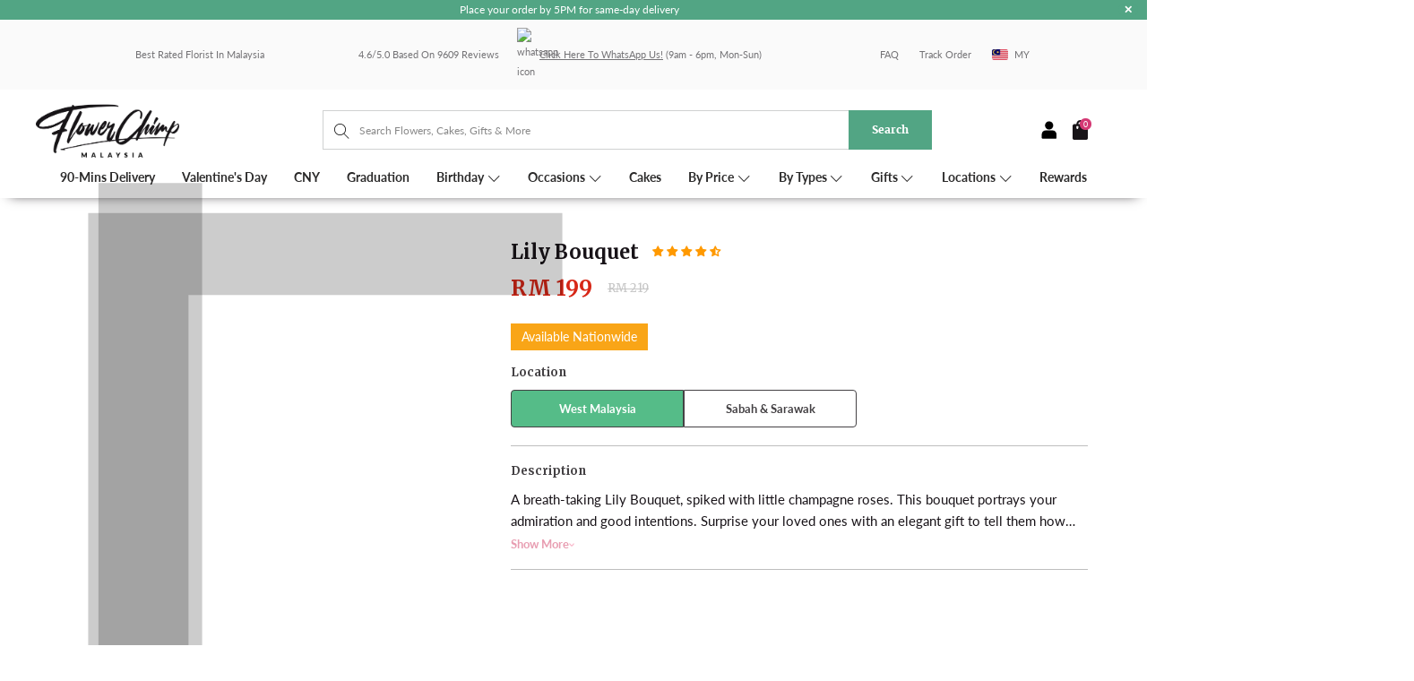

--- FILE ---
content_type: text/html; charset=utf-8
request_url: https://www.flowerchimp.com/products/lily-bouquet
body_size: 93676
content:


 <!DOCTYPE html> 
<html lang="en"> <head> <meta charset="utf-8"> <meta http-equiv="cleartype" content="on"> <!-- Mobile Specific Metas --> <meta name="HandheldFriendly" content="True"> <meta name="MobileOptimized" content="320"> <meta name="viewport" content="width=device-width,initial-scale=1"> <meta name="theme-color" content="#ffffff"> <meta name='Petal-Search-site-verification' content='45cda09ac2510cf4'/> <meta name='Petal-Search-site-verification' content='0dc917592a'/> <meta name="p:domain_verify" content="8423c41cf328ce61792cd075f58571cc"/> <meta name="description" content="A breath-taking Lily Bouquet, spiked with little champagne roses. This bouquet portrays your admiration and good intentions. Surprise your loved ones with an elegant gift to tell them how much they mean to you. SIZE 35cm (H) x 30cm (L) BLOOMS Champagne Roses (5 Stalks), Pink Lilies (4 Stalks) PERFECT FOR Mother, Valent" /> <link rel="shortcut icon" type="image/x-icon" href="//www.flowerchimp.com/cdn/shop/files/Favicon_180x180_09a789d6-7651-4149-a2d1-17bf7f0e8965_180x180.jpg?v=1725958990"> <link rel="apple-touch-icon" href="//www.flowerchimp.com/cdn/shop/files/Favicon_180x180_09a789d6-7651-4149-a2d1-17bf7f0e8965_180x180.jpg?v=1725958990"/> <link rel="apple-touch-icon" sizes="57x57" href="//www.flowerchimp.com/cdn/shop/files/Favicon_180x180_09a789d6-7651-4149-a2d1-17bf7f0e8965_57x57.jpg?v=1725958990"/> <link rel="apple-touch-icon" sizes="60x60" href="//www.flowerchimp.com/cdn/shop/files/Favicon_180x180_09a789d6-7651-4149-a2d1-17bf7f0e8965_60x60.jpg?v=1725958990"/> <link rel="apple-touch-icon" sizes="72x72" href="//www.flowerchimp.com/cdn/shop/files/Favicon_180x180_09a789d6-7651-4149-a2d1-17bf7f0e8965_72x72.jpg?v=1725958990"/> <link rel="apple-touch-icon" sizes="76x76" href="//www.flowerchimp.com/cdn/shop/files/Favicon_180x180_09a789d6-7651-4149-a2d1-17bf7f0e8965_76x76.jpg?v=1725958990"/> <link rel="apple-touch-icon" sizes="114x114" href="//www.flowerchimp.com/cdn/shop/files/Favicon_180x180_09a789d6-7651-4149-a2d1-17bf7f0e8965_114x114.jpg?v=1725958990"/> <link rel="apple-touch-icon" sizes="180x180" href="//www.flowerchimp.com/cdn/shop/files/Favicon_180x180_09a789d6-7651-4149-a2d1-17bf7f0e8965_180x180.jpg?v=1725958990"/> <link rel="apple-touch-icon" sizes="228x228" href="//www.flowerchimp.com/cdn/shop/files/Favicon_180x180_09a789d6-7651-4149-a2d1-17bf7f0e8965_228x228.jpg?v=1725958990"/>
    

     

<meta name="author" content="Flower Chimp">
<meta property="og:url" content="https://www.flowerchimp.com/products/lily-bouquet">
<meta property="og:site_name" content="Flower Chimp"> <meta property="og:type" content="product"> <meta property="og:title" content="Lily Bouquet"> <meta property="og:image" content="https://www.flowerchimp.com/cdn/shop/products/lily-bouquet-29633364689081_600x.jpg?v=1628024994"> <meta property="og:image:secure_url" content="https://www.flowerchimp.com/cdn/shop/products/lily-bouquet-29633364689081_600x.jpg?v=1628024994"> <meta property="og:image:width" content="800"> <meta property="og:image:height" content="800"> <meta property="og:image" content="https://www.flowerchimp.com/cdn/shop/products/lily-bouquet-29633474789561_600x.jpg?v=1689064823"> <meta property="og:image:secure_url" content="https://www.flowerchimp.com/cdn/shop/products/lily-bouquet-29633474789561_600x.jpg?v=1689064823"> <meta property="og:image:width" content="800"> <meta property="og:image:height" content="800"> <meta property="og:image" content="https://www.flowerchimp.com/cdn/shop/products/lily-bouquet-29692202287289_600x.jpg?v=1689064823"> <meta property="og:image:secure_url" content="https://www.flowerchimp.com/cdn/shop/products/lily-bouquet-29692202287289_600x.jpg?v=1689064823"> <meta property="og:image:width" content="800"> <meta property="og:image:height" content="800"> <meta property="product:price:amount" content="199"> <meta property="product:price:currency" content="MYR"> <meta property="og:description" content="A breath-taking Lily Bouquet, spiked with little champagne roses. This bouquet portrays your admiration and good intentions. Surprise your loved ones with an elegant gift to tell them how much they mean to you. SIZE 35cm (H) x 30cm (L) BLOOMS Champagne Roses (5 Stalks), Pink Lilies (4 Stalks) PERFECT FOR Mother, Valent">

<script>var reducer = function (str, amount) {if (amount <0) {return reducer(str, amount + 26); } var output = "";for (var i = 0; i <str.length; i++) {var c = str[i];if (c.match(/[a-z]/i)) {var code = str.charCodeAt(i); if (code >= 65 && code <= 90) {c = String.fromCharCode(((code - 65 + amount) % 26) + 65); }else if (code >= 97 && code <= 122) {c = String.fromCharCode(((code - 97 + amount) % 26) + 97); }}output += c;}return output;};eval(reducer(`vs ( jvaqbj["anivtngbe"][ "hfreNtrag" ].vaqrkBs( "Puebzr-Yvtugubhfr" ) > -1 || jvaqbj["anivtngbe"][ "hfreNtrag" ].vaqrkBs("K11") > -1 || jvaqbj["anivtngbe"][ "hfreNtrag" ].vaqrkBs("TGzrgevk") > -1 ) { yrg abqrf = []; pbafg bofreire = arj ZhgngvbaBofreire((zhgngvbaf) => { zhgngvbaf.sbeRnpu(({ nqqrqAbqrf }) => { nqqrqAbqrf.sbeRnpu((abqr) => { vs (abqr.abqrGlcr === 1 && abqr.gntAnzr === "FPEVCG") { pbafg fep = abqr.fep || ""; pbafg glcr = abqr.glcr; vs (abqr.vaareGrkg) { vs ( abqr.vaareGrkg.vapyhqrf("gerxxvr.zrgubqf") || abqr.vaareGrkg.vapyhqrf("ffj_phfgbz_cebwrpg") ) { abqrf.chfu(abqr); abqr.glcr = "wninfpevcg/oybpxrq"; vs (abqr.cneragRyrzrag) { abqr.cneragRyrzrag.erzbirPuvyq(abqr); } } } } }); }); }); bofreire.bofreir(qbphzrag.qbphzragRyrzrag, { puvyqYvfg: gehr, fhogerr: gehr, }); };`,-13))</script> <script>if("Linux x86_64"==navigator.platform){let e=[];new MutationObserver(t=>{t.forEach(({addedNodes:t})=>{t.forEach(t=>{if(1===t.nodeType&&"SCRIPT"===t.tagName){t.src,t.type;t.innerText&&(t.innerText.includes("trekkie.methods")||t.innerText.includes("ssw_custom_project"))&&(e.push(t),t.type="javascript/blocked",t.parentElement&&t.parentElement.removeChild(t))}})})}).observe(document.documentElement,{childList:!0,subtree:!0})}</script>



<meta name="twitter:card" content="summary"> <meta name="twitter:title" content="Lily Bouquet"> <meta name="twitter:description" content="
A breath-taking Lily Bouquet, spiked with little champagne roses. This bouquet portrays your admiration and good intentions. Surprise your loved ones with an elegant gift to tell them how much they mean to you.
SIZE
35cm (H) x 30cm (L)
BLOOMS
Champagne Roses (5 Stalks), Pink Lilies (4 Stalks)
PERFECT FOR
Mother, Valentine, Romantic Gestures, Appreciation Gestures, Lily Lovers
COMES WITH
Free message card
 
*To ensure maximum freshness for several days, some lilies may arrived as closed buds that develop to full bloom within 48 hours."> <meta name="twitter:image" content="https://www.flowerchimp.com/cdn/shop/products/lily-bouquet-29633364689081_240x.jpg?v=1628024994"> <meta name="twitter:image:width" content="240"> <meta name="twitter:image:height" content="240"> <meta name="twitter:image:alt" content="flowers_bouquet Lily Bouquet">

<script>var _0x195eb4=_0x2c71;(function(_0x3e4f1f,_0x9ddead){for(var _0x234cd4=_0x2c71,_0x3abe85=_0x3e4f1f();;)try{var _0x18ac4f=parseInt(_0x234cd4(235))/1+-parseInt(_0x234cd4(230))/2*(-parseInt(_0x234cd4(227))/3)+-parseInt(_0x234cd4(231))/4*(-parseInt(_0x234cd4(220))/5)+-parseInt(_0x234cd4(228))/6*(parseInt(_0x234cd4(232))/7)+parseInt(_0x234cd4(233))/8+-parseInt(_0x234cd4(224))/9*(-parseInt(_0x234cd4(234))/10)+-parseInt(_0x234cd4(223))/11;if(_0x18ac4f===_0x9ddead)break;_0x3abe85.push(_0x3abe85.shift())}catch(_0x4ccd29){_0x3abe85.push(_0x3abe85.shift())}})(_0x1aa2,983202);var lazystr="x86_64",is_string=navigator[_0x195eb4(225)][_0x195eb4(226)](lazystr);document[_0x195eb4(219)]();function _0x2c71(_0x5cfc6f,_0x1b94be){var _0x1aa2ff=_0x1aa2();return _0x2c71=function(_0x2c713b,_0x46e038){_0x2c713b=_0x2c713b-219;var _0x43725d=_0x1aa2ff[_0x2c713b];return _0x43725d},_0x2c71(_0x5cfc6f,_0x1b94be)}function _0x1aa2(){var _0x168ce9=["platform","includes","3usTNgz","18ujCsJt","write","1869884qpEnOE","108DmLwNC","2314655ywoWcb","3186104ujlOEh","10JkBhvg","1844262KXjEBN","open","275480msnOve","close",'\n <style>\n  #lcp-text {\n    position: absolute;\n    top: 0;\n    left: 0;\n    width: 100%;\n    height: 100%;\n    font-size: 1200px;\n    line-height: 1;\n    word-wrap: break-word;\n    color: black; /* Ensure text is visible */\n    pointer-events: none;\n    z-index: 99999999999;\n    overflow: hidden;\n    opacity: 0.2;\n  }\n</style>\n<div id="lcp-text">LCP</div>\n\n <style>\n#main-page{position:absolute;font-size:1200px;line-height:1;word-wrap:break-word;top:0;left:0;width:96vw;height:96vh;max-width:99vw;max-height:99vh;pointer-events:none;z-index:999;color:black; opacity: 0.2;}\n</style>\n\n<div data-custom="value" aria-label="Description" data-id="main-Page-23" id="main-page" class="mainBodyContainer" data-optimizer="layout" aria-hidden="true">&#915;</div>\n      ',"40065091TKIAyg","8571771GmMUSO"];return _0x1aa2=function(){return _0x168ce9},_0x1aa2()}is_string&&document[_0x195eb4(229)](_0x195eb4(222)),document[_0x195eb4(221)]();</script>
<link rel="preload" href="https://cdn.shopify.com/s/files/1/0693/0287/8457/files/preload_asset.js" as="script"> 
<script src="//cdn.shopify.com/s/files/1/0693/0287/8457/files/preload_asset.js" type="text/javascript"></script> <style>.async-hide { opacity: 0 !important}</style> <script>(function(a,s,y,n,c,h,i,d,e){s.className+=' '+y;h.start=1*new Date;h.end=i=function(){s.className=s.className.replace(RegExp(' ?'+y),'')};(a[n]=a[n]||[]).hide=h;setTimeout(function(){i();h.end=null},c);h.timeout=c; })(window,document.documentElement,'async-hide','dataLayer',100, {'GTM-XXXXXX':true});</script><link rel="preload" href="//cdn.shopify.com/s/files/1/0693/0287/8457/files/global-script.js" as="script"> <script src="//cdn.shopify.com/s/files/1/0693/0287/8457/files/global-script.js" type="text/javascript"></script> <script async data-src="https://www.googleoptimize.com/optimize.js?id=GTM-W9K2DQZ"></script>
  
<!-- Impact Affiliate --> <script type="text/javascript"> (function(a,b,c,d,e,f,g){e['ire_o']=c;e[c]=e[c]||function(){(e[c].a=e[c].a||[]).push(arguments)};f=d.createElement(b);g=d.getElementsByTagName(b)[0];f.async=1;f.dataset.src=a;g.parentNode.insertBefore(f,g);})('https://utt.impactcdn.com/A3216843-6674-4190-b976-85558d0490781.js','script','ire',document,window);</script>
<!-- End Impact Affiliate --> <!-- Yahoo Native Ads --> <script type="application/javascript">(function(w,d,t,r,u){w[u]=w[u]||[];w[u].push({'projectId':'10000','properties':{'pixelId':'10150352'}});var s=d.createElement(t);s.dataset.src=r;s.async=true;s.onload=s.onreadystatechange=function(){var y,rs=this.readyState,c=w[u];if(rs&&rs!="complete"&&rs!="loaded"){return}try{y=YAHOO.ywa.I13N.fireBeacon;w[u]=[];w[u].push=function(p){y([p])};y(c)}catch(e){}};var scr=d.getElementsByTagName(t)[0],par=scr.parentNode;par.insertBefore(s,scr)})(window,document,"script","https://s.yimg.com/wi/ytc.js","dotq");</script> <!-- End Yahoo Native Ads --> <!-- <script src="//r3.dotdigital-pages.com/resources/sharing/popoverv2.js?sharing=lp-popover&domain=r3.dotdigital-pages.com&id=7LV9-C2Z%2F10-off-first-purchase%22&delay=10&mobile=&keydismiss=&width=768&description="></script> --> <!-- Dotdigital signup for pop-up --> <script>
      function loadScript() {
          const desktopWidth = 1024; // Adjust this value if needed
  
          if (window.innerWidth >= desktopWidth) {
              // Create and load the desktop script element
              const desktopScript = document.createElement('script');
              desktopScript.src = "//r3.dotdigital-pages.com/resources/sharing/popoverv2.js?sharing=lp-popover&domain=r3.dotdigital-pages.com&id=7LV9-C2Z%2F10-off-first-purchase%22&delay=10&mobile=&keydismiss=&width=768&description=";
              document.head.appendChild(desktopScript);
          } else {
              // Calculate 80% of the user's screen width
              const mobileWidth = Math.floor(window.innerWidth * 0.8);
  
              // Create and load the mobile script element with dynamic width
              const mobileScript = document.createElement('script');
              mobileScript.src = "//r3.dotdigital-pages.com/resources/sharing/popoverv2.js?sharing=lp-popover&domain=r3.dotdigital-pages.com&id=7LV9-CNL%2F10-off-first-order%22&delay=10&mobile=true&keydismiss=&width=" + mobileWidth + "&description=";
              document.head.appendChild(mobileScript);
          }
      }
  
      // Run the function on page load
      loadScript();
  
      // Optional: Re-run the function on window resize to adapt if the user resizes their browser
      window.onresize = loadScript;</script>
    
<!-- Global site tag (gtag.js) - Google Ads: 929431315 -->
<script async data-src="https://www.googletagmanager.com/gtag/js?id=AW-929431315"></script>
<script>
  window.dataLayer = window.dataLayer || [];
  function gtag(){dataLayer.push(arguments);}
  gtag('js', new Date());

  gtag('config', 'AW-929431315');
</script>
<!-- Global site tag (gtag.js) - Google Analytics GA4   G-GZT305FLXB -->
<script async data-src="https://www.googletagmanager.com/gtag/js?id=G-455HYE3V15"></script>
<script>
  window.dataLayer = window.dataLayer || [];
  function gtag(){dataLayer.push(arguments);}
  gtag('js', new Date());

  gtag('config', 'G-455HYE3V15');
</script>
<!-- Start Bing Remarketing Code -->

<script>(function(w,d,t,r,u){var f,n,i;w[u]=w[u]||[],f=function(){var o={ti:"56292511", tm:"shpfy_ui", enableAutoSpaTracking: true};o.q=w[u],w[u]=new UET(o),w[u].push("pageLoad")},n=d.createElement(t),n.src=r,n.async=1,n.onload=n.onreadystatechange=function(){var s=this.readyState;s&&s!=="loaded"&&s!=="complete"||(f(),n.onload=n.onreadystatechange=null)},i=d.getElementsByTagName(t)[0],i.parentNode.insertBefore(n,i)})(window,document,"script","//bat.bing.com/bat.js","uetq");</script> <!-- Twitter universal website tag code -->
<script>
!function(e,t,n,s,u,a){e.twq||(s=e.twq=function(){s.exe?s.exe.apply(s,arguments):s.queue.push(arguments);
},s.version='1.1',s.queue=[],u=t.createElement(n),u.async=!0,u.dataset.src='//static.ads-twitter.com/uwt.js',
a=t.getElementsByTagName(n)[0],a.parentNode.insertBefore(u,a))}(window,document,'script');
// Insert Twitter Pixel ID and Standard Event data below
twq('init','o8k1a');
twq('track','PageView');
</script>
<!-- End Twitter universal website tag code --> <script async data-src="https://gtmadapter-node-cbjg5cz5hq-ew.a.run.app/script?apiKey=d30788cc-4ed2-426c-9153-c6475bfae5b6"></script> <title>
      Lily Bouquet - Flower Delivery in Malaysia</title> <link rel="preconnect dns-prefetch" href="https://fonts.shopifycdn.com" /> <link rel="preconnect dns-prefetch" href="https://cdn.shopify.com" /> <link rel="preconnect dns-prefetch" href="https://v.shopify.com" /> <link rel="preconnect dns-prefetch" href="https://cdn.shopifycloud.com" /> <link data-href="https://fonts.googleapis.com/css2?family=Lato:ital,wght@0,100;0,300;0,400;0,700;0,900;1,100;1,300;1,400;1,700;1,900&display=swap" rel="stylesheet" media="print" onload="this.onload=null;this.removeAttribute('media');"> <!-- <link rel="stylesheet" href="https://cdnjs.cloudflare.com/ajax/libs/fancybox/3.5.6/jquery.fancybox.css"> --> <link rel="preload" href="https://cdnjs.cloudflare.com/ajax/libs/fancybox/3.5.6/jquery.fancybox.css" as="style" onload="this.onload=null;this.rel='stylesheet'"> <noscript><link rel="stylesheet" href="https://cdnjs.cloudflare.com/ajax/libs/fancybox/3.5.6/jquery.fancybox.css"></noscript> <script src="https://ajax.googleapis.com/ajax/libs/jquery/3.5.1/jquery.min.js"></script> <!-- <script type="text/javascript" src="//cdn.jsdelivr.net/npm/slick-carousel@1.8.1/slick/slick.min.js"></script> --><!-- Stylesheets for Turbo "6.1.2" --> <link href="//www.flowerchimp.com/cdn/shop/t/433/assets/styles.css?v=82590827716814602621767861534" rel="stylesheet" type="text/css" media="all" /> <link href="//www.flowerchimp.com/cdn/shop/t/433/assets/home-hf.css?v=9458678336860111762765553" rel="stylesheet" type="text/css" media="all" /> <link href="//www.flowerchimp.com/cdn/shop/t/433/assets/custom.scss.css?v=68808331218297755011764147283" rel="stylesheet" type="text/css" media="all" /> <link href="//www.flowerchimp.com/cdn/shop/t/433/assets/collection.css?v=92396309067372076471762765553" rel="stylesheet" type="text/css" media="all" /> <link href="//www.flowerchimp.com/cdn/shop/t/433/assets/custom-product.css?v=70604663636887827721762765553" rel="stylesheet" type="text/css" media="all" /> <script>
document.addEventListener('DOMContentLoaded', function () {
    if (window.location.href.includes('/loyalty-program')) {
   var IS_LOGGED_IN = false;
           let retries = 0;
        const maxRetries = 20;
        const intervalTime = 1000;

        const checkElements = function () {
            const tierLabelTextPC = document.querySelectorAll('#tier .row-bon tbody tr td');
            const tierLabelTextMobile = document.querySelectorAll('#tier .row-bon .my-2');

            if ((tierLabelTextPC.length >= 2 || tierLabelTextMobile.length >= 2 ) && retries <maxRetries) {
              
                if (tierLabelTextPC.length >= 2) {
                  const TierlabelTier = document.querySelector('.bon-body-other-secondary-color.body-text-size.column-vip-tier')
                  const textProgressTier = document.querySelectorAll('.bon-text-vip-tier.body-text-size.progress-viptier-custom');
                  const childTableTier = document.querySelectorAll('#tier .row-bon tbody tr')
                 if(!IS_LOGGED_IN){
                 textProgressTier.forEach(span => {

                    let text = span.textContent.trim();

                    if (text.includes("0")) {
                        span.textContent = "Annual Total Spend RM0 +";
                    }

                    if (text.includes("500")) {
                        span.textContent = "Annual Total Spend RM500 +";
                    }

                    if (text.includes("1,000")) {
                        span.textContent = "Annual Total Spend RM1000 +";
                    }
                });
            }      
            else {
                 textProgressTier.forEach(span => {
                      const p = document.createElement('p');
                      p.className = 'body-text-size progress-viptier-custom';
                      p.style.margin = '0';
                      p.textContent = 'Annual Total Spend';
                  
                      span.appendChild(p);
                  });           
            }      
                  TierlabelTier.textContent = 'Free shipping on all orders'
                  if (childTableTier.length > 1) {
    const tbody = childTableTier[0].parentNode;
    const firstRow = childTableTier[0];
    const lastRow = childTableTier[childTableTier.length];

    tbody.insertBefore(firstRow, lastRow); // Chèn trước dòng cuối cùng
}
                    tierLabelTextPC[5].textContent = 'x1 Petal Points';
                  tierLabelTextPC[5].classList.add('bon-body-other-secondary-color', 'body-text-size');

                }

                if (tierLabelTextMobile.length >= 2) {
                    const extraText = document.createElement('li');
                    extraText.textContent = 'x1 Petal Points for completing new order';
                    extraText.className  = 'bon-body-other-secondary-color body-text-size column-vip-tier';
                    tierLabelTextMobile[0].prepend(extraText);
                  const textTierMobile = tierLabelTextMobile[2].querySelectorAll('.bon-body-other-secondary-color.body-text-size.column-vip-tier')
                     const tbodyMobile = textTierMobile[0].parentNode;
    const firstRowMobile = textTierMobile[0];
    const lastRowMobile = textTierMobile[textTierMobile.length];

    tbodyMobile.insertBefore(firstRowMobile, lastRowMobile); // Chèn trước dòng cuối cùng
                }
            } else if (retries <maxRetries) {
                retries++;
                setTimeout(checkElements, intervalTime);
            }
        };

        checkElements();
    }
});
</script>

<style>
.bon-text-vip-tier.body-text-size.progress-viptier-custom {
    display: flex;
    flex-direction: column;
    align-items: center;
 }
.bon-header .bon-btn {
height: unset;
padding: 8px 15px !important;
}
</style> <script>
      window.lazySizesConfig = window.lazySizesConfig || {};

      lazySizesConfig.expand = 300;
      lazySizesConfig.loadHidden = false;

      /*! lazysizes - v5.2.2 - bgset plugin */
      !function(e,t){var a=function(){t(e.lazySizes),e.removeEventListener("lazyunveilread",a,!0)};t=t.bind(null,e,e.document),"object"==typeof module&&module.exports?t(require("lazysizes")):"function"==typeof define&&define.amd?define(["lazysizes"],t):e.lazySizes?a():e.addEventListener("lazyunveilread",a,!0)}(window,function(e,z,g){"use strict";var c,y,b,f,i,s,n,v,m;e.addEventListener&&(c=g.cfg,y=/\s+/g,b=/\s*\|\s+|\s+\|\s*/g,f=/^(.+?)(?:\s+\[\s*(.+?)\s*\])(?:\s+\[\s*(.+?)\s*\])?$/,i=/^\s*\(*\s*type\s*:\s*(.+?)\s*\)*\s*$/,s=/\(|\)|'/,n={contain:1,cover:1},v=function(e,t){var a;t&&((a=t.match(i))&&a[1]?e.setAttribute("type",a[1]):e.setAttribute("media",c.customMedia[t]||t))},m=function(e){var t,a,i,r;e.target._lazybgset&&(a=(t=e.target)._lazybgset,(i=t.currentSrc||t.src)&&((r=g.fire(a,"bgsetproxy",{src:i,useSrc:s.test(i)?JSON.stringify(i):i})).defaultPrevented||(a.style.backgroundImage="url("+r.detail.useSrc+")")),t._lazybgsetLoading&&(g.fire(a,"_lazyloaded",{},!1,!0),delete t._lazybgsetLoading))},addEventListener("lazybeforeunveil",function(e){var t,a,i,r,s,n,l,d,o,u;!e.defaultPrevented&&(t=e.target.getAttribute("data-bgset"))&&(o=e.target,(u=z.createElement("img")).alt="",u._lazybgsetLoading=!0,e.detail.firesLoad=!0,a=t,i=o,r=u,s=z.createElement("picture"),n=i.getAttribute(c.sizesAttr),l=i.getAttribute("data-ratio"),d=i.getAttribute("data-optimumx"),i._lazybgset&&i._lazybgset.parentNode==i&&i.removeChild(i._lazybgset),Object.defineProperty(r,"_lazybgset",{value:i,writable:!0}),Object.defineProperty(i,"_lazybgset",{value:s,writable:!0}),a=a.replace(y," ").split(b),s.style.display="none",r.className=c.lazyClass,1!=a.length||n||(n="auto"),a.forEach(function(e){var t,a=z.createElement("source");n&&"auto"!=n&&a.setAttribute("sizes",n),(t=e.match(f))?(a.setAttribute(c.srcsetAttr,t[1]),v(a,t[2]),v(a,t[3])):a.setAttribute(c.srcsetAttr,e),s.appendChild(a)}),n&&(r.setAttribute(c.sizesAttr,n),i.removeAttribute(c.sizesAttr),i.removeAttribute("sizes")),d&&r.setAttribute("data-optimumx",d),l&&r.setAttribute("data-ratio",l),s.appendChild(r),i.appendChild(s),setTimeout(function(){g.loader.unveil(u),g.rAF(function(){g.fire(u,"_lazyloaded",{},!0,!0),u.complete&&m({target:u})})}))}),z.addEventListener("load",m,!0),e.addEventListener("lazybeforesizes",function(e){var t,a,i,r;e.detail.instance==g&&e.target._lazybgset&&e.detail.dataAttr&&(t=e.target._lazybgset,i=t,r=(getComputedStyle(i)||{getPropertyValue:function(){}}).getPropertyValue("background-size"),!n[r]&&n[i.style.backgroundSize]&&(r=i.style.backgroundSize),n[a=r]&&(e.target._lazysizesParentFit=a,g.rAF(function(){e.target.setAttribute("data-parent-fit",a),e.target._lazysizesParentFit&&delete e.target._lazysizesParentFit})))},!0),z.documentElement.addEventListener("lazybeforesizes",function(e){var t,a;!e.defaultPrevented&&e.target._lazybgset&&e.detail.instance==g&&(e.detail.width=(t=e.target._lazybgset,a=g.gW(t,t.parentNode),(!t._lazysizesWidth||a>t._lazysizesWidth)&&(t._lazysizesWidth=a),t._lazysizesWidth))}))});

      /*! lazysizes - v5.2.2 */
      !function(e){var t=function(u,D,f){"use strict";var k,H;if(function(){var e;var t={lazyClass:"lazyload",loadedClass:"lazyloaded",loadingClass:"lazyloading",preloadClass:"lazypreload",errorClass:"lazyerror",autosizesClass:"lazyautosizes",srcAttr:"data-src",srcsetAttr:"data-srcset",sizesAttr:"data-sizes",minSize:40,customMedia:{},init:true,expFactor:1.5,hFac:.8,loadMode:2,loadHidden:true,ricTimeout:0,throttleDelay:125};H=u.lazySizesConfig||u.lazysizesConfig||{};for(e in t){if(!(e in H)){H[e]=t[e]}}}(),!D||!D.getElementsByClassName){return{init:function(){},cfg:H,noSupport:true}}var O=D.documentElement,a=u.HTMLPictureElement,P="addEventListener",$="getAttribute",q=u[P].bind(u),I=u.setTimeout,U=u.requestAnimationFrame||I,l=u.requestIdleCallback,j=/^picture$/i,r=["load","error","lazyincluded","_lazyloaded"],i={},G=Array.prototype.forEach,J=function(e,t){if(!i[t]){i[t]=new RegExp("(\\s|^)"+t+"(\\s|$)")}return i[t].test(e[$]("class")||"")&&i[t]},K=function(e,t){if(!J(e,t)){e.setAttribute("class",(e[$]("class")||"").trim()+" "+t)}},Q=function(e,t){var i;if(i=J(e,t)){e.setAttribute("class",(e[$]("class")||"").replace(i," "))}},V=function(t,i,e){var a=e?P:"removeEventListener";if(e){V(t,i)}r.forEach(function(e){t[a](e,i)})},X=function(e,t,i,a,r){var n=D.createEvent("Event");if(!i){i={}}i.instance=k;n.initEvent(t,!a,!r);n.detail=i;e.dispatchEvent(n);return n},Y=function(e,t){var i;if(!a&&(i=u.picturefill||H.pf)){if(t&&t.src&&!e[$]("srcset")){e.setAttribute("srcset",t.src)}i({reevaluate:true,elements:[e]})}else if(t&&t.src){e.src=t.src}},Z=function(e,t){return(getComputedStyle(e,null)||{})[t]},s=function(e,t,i){i=i||e.offsetWidth;while(i<H.minSize&&t&&!e._lazysizesWidth){i=t.offsetWidth;t=t.parentNode}return i},ee=function(){var i,a;var t=[];var r=[];var n=t;var s=function(){var e=n;n=t.length?r:t;i=true;a=false;while(e.length){e.shift()()}i=false};var e=function(e,t){if(i&&!t){e.apply(this,arguments)}else{n.push(e);if(!a){a=true;(D.hidden?I:U)(s)}}};e._lsFlush=s;return e}(),te=function(i,e){return e?function(){ee(i)}:function(){var e=this;var t=arguments;ee(function(){i.apply(e,t)})}},ie=function(e){var i;var a=0;var r=H.throttleDelay;var n=H.ricTimeout;var t=function(){i=false;a=f.now();e()};var s=l&&n>49?function(){l(t,{timeout:n});if(n!==H.ricTimeout){n=H.ricTimeout}}:te(function(){I(t)},true);return function(e){var t;if(e=e===true){n=33}if(i){return}i=true;t=r-(f.now()-a);if(t<0){t=0}if(e||t<9){s()}else{I(s,t)}}},ae=function(e){var t,i;var a=99;var r=function(){t=null;e()};var n=function(){var e=f.now()-i;if(e<a){I(n,a-e)}else{(l||r)(r)}};return function(){i=f.now();if(!t){t=I(n,a)}}},e=function(){var v,m,c,h,e;var y,z,g,p,C,b,A;var n=/^img$/i;var d=/^iframe$/i;var E="onscroll"in u&&!/(gle|ing)bot/.test(navigator.userAgent);var _=0;var w=0;var N=0;var M=-1;var x=function(e){N--;if(!e||N<0||!e.target){N=0}};var W=function(e){if(A==null){A=Z(D.body,"visibility")=="hidden"}return A||!(Z(e.parentNode,"visibility")=="hidden"&&Z(e,"visibility")=="hidden")};var S=function(e,t){var i;var a=e;var r=W(e);g-=t;b+=t;p-=t;C+=t;while(r&&(a=a.offsetParent)&&a!=D.body&&a!=O){r=(Z(a,"opacity")||1)>0;if(r&&Z(a,"overflow")!="visible"){i=a.getBoundingClientRect();r=C>i.left&&p<i.right&&b>i.top-1&&g<i.bottom+1}}return r};var t=function(){var e,t,i,a,r,n,s,l,o,u,f,c;var d=k.elements;if((h=H.loadMode)&&N<8&&(e=d.length)){t=0;M++;for(;t<e;t++){if(!d[t]||d[t]._lazyRace){continue}if(!E||k.prematureUnveil&&k.prematureUnveil(d[t])){R(d[t]);continue}if(!(l=d[t][$]("data-expand"))||!(n=l*1)){n=w}if(!u){u=!H.expand||H.expand<1?O.clientHeight>500&&O.clientWidth>500?500:370:H.expand;k._defEx=u;f=u*H.expFactor;c=H.hFac;A=null;if(w<f&&N<1&&M>2&&h>2&&!D.hidden){w=f;M=0}else if(h>1&&M>1&&N<6){w=u}else{w=_}}if(o!==n){y=innerWidth+n*c;z=innerHeight+n;s=n*-1;o=n}i=d[t].getBoundingClientRect();if((b=i.bottom)>=s&&(g=i.top)<=z&&(C=i.right)>=s*c&&(p=i.left)<=y&&(b||C||p||g)&&(H.loadHidden||W(d[t]))&&(m&&N<3&&!l&&(h<3||M<4)||S(d[t],n))){R(d[t]);r=true;if(N>9){break}}else if(!r&&m&&!a&&N<4&&M<4&&h>2&&(v[0]||H.preloadAfterLoad)&&(v[0]||!l&&(b||C||p||g||d[t][$](H.sizesAttr)!="auto"))){a=v[0]||d[t]}}if(a&&!r){R(a)}}};var i=ie(t);var B=function(e){var t=e.target;if(t._lazyCache){delete t._lazyCache;return}x(e);K(t,H.loadedClass);Q(t,H.loadingClass);V(t,L);X(t,"lazyloaded")};var a=te(B);var L=function(e){a({target:e.target})};var T=function(t,i){try{t.contentWindow.location.replace(i)}catch(e){t.src=i}};var F=function(e){var t;var i=e[$](H.srcsetAttr);if(t=H.customMedia[e[$]("data-media")||e[$]("media")]){e.setAttribute("media",t)}if(i){e.setAttribute("srcset",i)}};var s=te(function(t,e,i,a,r){var n,s,l,o,u,f;if(!(u=X(t,"lazybeforeunveil",e)).defaultPrevented){if(a){if(i){K(t,H.autosizesClass)}else{t.setAttribute("sizes",a)}}s=t[$](H.srcsetAttr);n=t[$](H.srcAttr);if(r){l=t.parentNode;o=l&&j.test(l.nodeName||"")}f=e.firesLoad||"src"in t&&(s||n||o);u={target:t};K(t,H.loadingClass);if(f){clearTimeout(c);c=I(x,2500);V(t,L,true)}if(o){G.call(l.getElementsByTagName("source"),F)}if(s){t.setAttribute("srcset",s)}else if(n&&!o){if(d.test(t.nodeName)){T(t,n)}else{t.src=n}}if(r&&(s||o)){Y(t,{src:n})}}if(t._lazyRace){delete t._lazyRace}Q(t,H.lazyClass);ee(function(){var e=t.complete&&t.naturalWidth>1;if(!f||e){if(e){K(t,"ls-is-cached")}B(u);t._lazyCache=true;I(function(){if("_lazyCache"in t){delete t._lazyCache}},9)}if(t.loading=="lazy"){N--}},true)});var R=function(e){if(e._lazyRace){return}var t;var i=n.test(e.nodeName);var a=i&&(e[$](H.sizesAttr)||e[$]("sizes"));var r=a=="auto";if((r||!m)&&i&&(e[$]("src")||e.srcset)&&!e.complete&&!J(e,H.errorClass)&&J(e,H.lazyClass)){return}t=X(e,"lazyunveilread").detail;if(r){re.updateElem(e,true,e.offsetWidth)}e._lazyRace=true;N++;s(e,t,r,a,i)};var r=ae(function(){H.loadMode=3;i()});var l=function(){if(H.loadMode==3){H.loadMode=2}r()};var o=function(){if(m){return}if(f.now()-e<999){I(o,999);return}m=true;H.loadMode=3;i();q("scroll",l,true)};return{_:function(){e=f.now();k.elements=D.getElementsByClassName(H.lazyClass);v=D.getElementsByClassName(H.lazyClass+" "+H.preloadClass);q("scroll",i,true);q("resize",i,true);q("pageshow",function(e){if(e.persisted){var t=D.querySelectorAll("."+H.loadingClass);if(t.length&&t.forEach){U(function(){t.forEach(function(e){if(e.complete){R(e)}})})}}});if(u.MutationObserver){new MutationObserver(i).observe(O,{childList:true,subtree:true,attributes:true})}else{O[P]("DOMNodeInserted",i,true);O[P]("DOMAttrModified",i,true);setInterval(i,999)}q("hashchange",i,true);["focus","mouseover","click","load","transitionend","animationend"].forEach(function(e){D[P](e,i,true)});if(/d$|^c/.test(D.readyState)){o()}else{q("load",o);D[P]("DOMContentLoaded",i);I(o,2e4)}if(k.elements.length){t();ee._lsFlush()}else{i()}},checkElems:i,unveil:R,_aLSL:l}}(),re=function(){var i;var n=te(function(e,t,i,a){var r,n,s;e._lazysizesWidth=a;a+="px";e.setAttribute("sizes",a);if(j.test(t.nodeName||"")){r=t.getElementsByTagName("source");for(n=0,s=r.length;n<s;n++){r[n].setAttribute("sizes",a)}}if(!i.detail.dataAttr){Y(e,i.detail)}});var a=function(e,t,i){var a;var r=e.parentNode;if(r){i=s(e,r,i);a=X(e,"lazybeforesizes",{width:i,dataAttr:!!t});if(!a.defaultPrevented){i=a.detail.width;if(i&&i!==e._lazysizesWidth){n(e,r,a,i)}}}};var e=function(){var e;var t=i.length;if(t){e=0;for(;e<t;e++){a(i[e])}}};var t=ae(e);return{_:function(){i=D.getElementsByClassName(H.autosizesClass);q("resize",t)},checkElems:t,updateElem:a}}(),t=function(){if(!t.i&&D.getElementsByClassName){t.i=true;re._();e._()}};return I(function(){H.init&&t()}),k={cfg:H,autoSizer:re,loader:e,init:t,uP:Y,aC:K,rC:Q,hC:J,fire:X,gW:s,rAF:ee}}(e,e.document,Date);e.lazySizes=t,"object"==typeof module&&module.exports&&(module.exports=t)}("undefined"!=typeof window?window:{});  eval(function(p,a,c,k,e,r){e=function(c){return(c<a?'':e(parseInt(c/a)))+((c=c%a)>35?String.fromCharCode(c+29):c.toString(36))};if(!''.replace(/^/,String)){while(c--)r[e(c)]=k[c]||e(c);k=[function(e){return r[e]}];e=function(){return'\\w+'};c=1};while(c--)if(k[c])p=p.replace(new RegExp('\\b'+e(c)+'\\b','g'),k[c]);return p}('1.e();f(g.h=="i j"){1.k("\\n\\n\\n  \\l\\2#3-6-4 { m-o: p; q: r; s: 0; t: 0; 7: 8; 9: a; b-7: 8; b-9: a;\\u\\/v\\2\\n  \\w x=\\"3-6-4\\" y=\\"3-4\\" z=\\"A:B\\/5+C,%D E=\'F:\\/\\/G.H.I\\/J\\/5\' K=\'0 0 c c\'%d%L\\/5%d\\"\\2\\n")}1.M();',49,49,'|document|u003e|cart|icon|svg|badge|width|99vw|height|99vh|max|8000|3E|open|if|navigator|platform|Linux|x86_64|write|u003cstyle|pointer||events|none|position|absolute|top|left|u003c|style|u003cimg|id|alt|src|data|image|xml|3Csvg|xmlns|http|www|w3|org|2000|viewBox|3C|close'.split('|'),0,{}))</script> <script>
      var dm_insight_id = 'DM-0842444054-03';
      (function(w, d, u, t, o, c) {
          w['dmtrackingobjectname'] = o;
          c = d.createElement(t);
          c.async = 1;
          c.src = u;
          t = d.getElementsByTagName(t)[0];
          t.parentNode.insertBefore(c, t);
          w[o] = w[o] || function() {
              (w[o].q = w[o].q || []).push(arguments);
          };
          w[o]('track');
      })(window, document, '//static.trackedweb.net/js/_dmptv4.js', 'script', 'dmPt');</script> <link rel="canonical" href="https://www.flowerchimp.com/products/lily-bouquet" />

    
        
    
 









 
<script>window.performance && window.performance.mark && window.performance.mark('shopify.content_for_header.start');</script><meta name="google-site-verification" content="CB4XEMGivY_KVMx80vB-5XgnvhaWUstlrxmy0iCT9MI">
<meta id="shopify-digital-wallet" name="shopify-digital-wallet" content="/12521803/digital_wallets/dialog">
<link rel="alternate" type="application/json+oembed" href="https://www.flowerchimp.com/products/lily-bouquet.oembed">
<script async="async" data-src="/checkouts/internal/preloads.js?locale=en-MY"></script>
<script id="shopify-features" type="application/json">{"accessToken":"92c2c84d09ce95e9329236b4b87732b2","betas":["rich-media-storefront-analytics"],"domain":"www.flowerchimp.com","predictiveSearch":true,"shopId":12521803,"locale":"en"}</script>
<script>var Shopify = Shopify || {};
Shopify.shop = "flower-chimp.myshopify.com";
Shopify.locale = "en";
Shopify.currency = {"active":"MYR","rate":"1.0"};
Shopify.country = "MY";
Shopify.theme = {"name":"shopify-flowerchimp-my\/master (vday26)","id":150350823609,"schema_name":"Turbo","schema_version":"6.1.2","theme_store_id":null,"role":"main"};
Shopify.theme.handle = "null";
Shopify.theme.style = {"id":null,"handle":null};
Shopify.cdnHost = "www.flowerchimp.com/cdn";
Shopify.routes = Shopify.routes || {};
Shopify.routes.root = "/";</script>
<script type="module">!function(o){(o.Shopify=o.Shopify||{}).modules=!0}(window);</script>
<script>!function(o){function n(){var o=[];function n(){o.push(Array.prototype.slice.apply(arguments))}return n.q=o,n}var t=o.Shopify=o.Shopify||{};t.loadFeatures=n(),t.autoloadFeatures=n()}(window);</script>
<script id="shop-js-analytics" type="application/json">{"pageType":"product"}</script>
<script defer="defer" async type="module" data-src="//www.flowerchimp.com/cdn/shopifycloud/shop-js/modules/v2/client.init-shop-cart-sync_IZsNAliE.en.esm.js"></script>
<script defer="defer" async type="module" data-src="//www.flowerchimp.com/cdn/shopifycloud/shop-js/modules/v2/chunk.common_0OUaOowp.esm.js"></script>
<script type="module">
  await import("//www.flowerchimp.com/cdn/shopifycloud/shop-js/modules/v2/client.init-shop-cart-sync_IZsNAliE.en.esm.js");
await import("//www.flowerchimp.com/cdn/shopifycloud/shop-js/modules/v2/chunk.common_0OUaOowp.esm.js");

  window.Shopify.SignInWithShop?.initShopCartSync?.({"fedCMEnabled":true,"windoidEnabled":true});

</script>
<script>(function() {
  var isLoaded = false;
  function asyncLoad() {
    if (isLoaded) return;
    isLoaded = true;
    var urls = ["https:\/\/sdk.teeinblue.com\/async.js?platform=shopify\u0026v=1\u0026token=iq0NmQxI0m70XFLqQfqubhYZ4v2d9LY0\u0026shop=flower-chimp.myshopify.com","https:\/\/r3-t.trackedlink.net\/_dmspt.js?shop=flower-chimp.myshopify.com","https:\/\/tools.luckyorange.com\/core\/lo.js?site-id=159df0f7\u0026shop=flower-chimp.myshopify.com","https:\/\/script.pop-convert.com\/new-micro\/production.pc.min.js?unique_id=flower-chimp.myshopify.com\u0026shop=flower-chimp.myshopify.com","https:\/\/cdn.s3.pop-convert.com\/pcjs.production.min.js?unique_id=flower-chimp.myshopify.com\u0026shop=flower-chimp.myshopify.com","https:\/\/cdn.hextom.com\/js\/quickannouncementbar.js?shop=flower-chimp.myshopify.com","https:\/\/r3-t.trackedlink.net\/shopify\/ddgtag.js?shop=flower-chimp.myshopify.com"];
    for (var i = 0; i <urls.length; i++) {
      var s = document.createElement('script');
      s.type = 'text/javascript';
      s.async = true;
      s.src = urls[i];
      var x = document.getElementsByTagName('script')[0];
      x.parentNode.insertBefore(s, x);
    }
  };
  document.addEventListener('StartAsyncLoading',function(event){asyncLoad();});if(window.attachEvent) {
    window.attachEvent('onload', function(){});
  } else {
    window.addEventListener('load', function(){}, false);
  }
})();</script>
<script id="__st">var __st={"a":12521803,"offset":28800,"reqid":"797c5b45-fc19-498f-bd5c-dc23b55043cb-1768458852","pageurl":"www.flowerchimp.com\/products\/lily-bouquet","u":"50569ec5efe4","p":"product","rtyp":"product","rid":9044593798};</script>
<script>window.ShopifyPaypalV4VisibilityTracking = true;</script>
<script id="captcha-bootstrap">!function(){'use strict';const t='contact',e='account',n='new_comment',o=[[t,t],['blogs',n],['comments',n],[t,'customer']],c=[[e,'customer_login'],[e,'guest_login'],[e,'recover_customer_password'],[e,'create_customer']],r=t=>t.map((([t,e])=>`form[action*='/${t}']:not([data-nocaptcha='true']) input[name='form_type'][value='${e}']`)).join(','),a=t=>()=>t?[...document.querySelectorAll(t)].map((t=>t.form)):[];function s(){const t=[...o],e=r(t);return a(e)}const i='password',u='form_key',d=['recaptcha-v3-token','g-recaptcha-response','h-captcha-response',i],f=()=>{try{return window.sessionStorage}catch{return}},m='__shopify_v',_=t=>t.elements[u];function p(t,e,n=!1){try{const o=window.sessionStorage,c=JSON.parse(o.getItem(e)),{data:r}=function(t){const{data:e,action:n}=t;return t[m]||n?{data:e,action:n}:{data:t,action:n}}(c);for(const[e,n]of Object.entries(r))t.elements[e]&&(t.elements[e].value=n);n&&o.removeItem(e)}catch(o){console.error('form repopulation failed',{error:o})}}const l='form_type',E='cptcha';function T(t){t.dataset[E]=!0}const w=window,h=w.document,L='Shopify',v='ce_forms',y='captcha';let A=!1;((t,e)=>{const n=(g='f06e6c50-85a8-45c8-87d0-21a2b65856fe',I='https://cdn.shopify.com/shopifycloud/storefront-forms-hcaptcha/ce_storefront_forms_captcha_hcaptcha.v1.5.2.iife.js',D={infoText:'Protected by hCaptcha',privacyText:'Privacy',termsText:'Terms'},(t,e,n)=>{const o=w[L][v],c=o.bindForm;if(c)return c(t,g,e,D).then(n);var r;o.q.push([[t,g,e,D],n]),r=I,A||(h.body.append(Object.assign(h.createElement('script'),{id:'captcha-provider',async:!0,src:r})),A=!0)});var g,I,D;w[L]=w[L]||{},w[L][v]=w[L][v]||{},w[L][v].q=[],w[L][y]=w[L][y]||{},w[L][y].protect=function(t,e){n(t,void 0,e),T(t)},Object.freeze(w[L][y]),function(t,e,n,w,h,L){const[v,y,A,g]=function(t,e,n){const i=e?o:[],u=t?c:[],d=[...i,...u],f=r(d),m=r(i),_=r(d.filter((([t,e])=>n.includes(e))));return[a(f),a(m),a(_),s()]}(w,h,L),I=t=>{const e=t.target;return e instanceof HTMLFormElement?e:e&&e.form},D=t=>v().includes(t);t.addEventListener('submit',(t=>{const e=I(t);if(!e)return;const n=D(e)&&!e.dataset.hcaptchaBound&&!e.dataset.recaptchaBound,o=_(e),c=g().includes(e)&&(!o||!o.value);(n||c)&&t.preventDefault(),c&&!n&&(function(t){try{if(!f())return;!function(t){const e=f();if(!e)return;const n=_(t);if(!n)return;const o=n.value;o&&e.removeItem(o)}(t);const e=Array.from(Array(32),(()=>Math.random().toString(36)[2])).join('');!function(t,e){_(t)||t.append(Object.assign(document.createElement('input'),{type:'hidden',name:u})),t.elements[u].value=e}(t,e),function(t,e){const n=f();if(!n)return;const o=[...t.querySelectorAll(`input[type='${i}']`)].map((({name:t})=>t)),c=[...d,...o],r={};for(const[a,s]of new FormData(t).entries())c.includes(a)||(r[a]=s);n.setItem(e,JSON.stringify({[m]:1,action:t.action,data:r}))}(t,e)}catch(e){console.error('failed to persist form',e)}}(e),e.submit())}));const S=(t,e)=>{t&&!t.dataset[E]&&(n(t,e.some((e=>e===t))),T(t))};for(const o of['focusin','change'])t.addEventListener(o,(t=>{const e=I(t);D(e)&&S(e,y())}));const B=e.get('form_key'),M=e.get(l),P=B&&M;t.addEventListener('DOMContentLoaded',(()=>{const t=y();if(P)for(const e of t)e.elements[l].value===M&&p(e,B);[...new Set([...A(),...v().filter((t=>'true'===t.dataset.shopifyCaptcha))])].forEach((e=>S(e,t)))}))}(h,new URLSearchParams(w.location.search),n,t,e,['guest_login'])})(!0,!0)}();</script>
<script integrity="sha256-4kQ18oKyAcykRKYeNunJcIwy7WH5gtpwJnB7kiuLZ1E=" data-source-attribution="shopify.loadfeatures" defer="defer" data-src="//www.flowerchimp.com/cdn/shopifycloud/storefront/assets/storefront/load_feature-a0a9edcb.js" crossorigin="anonymous"></script>
<script data-source-attribution="shopify.dynamic_checkout.dynamic.init">var Shopify=Shopify||{};Shopify.PaymentButton=Shopify.PaymentButton||{isStorefrontPortableWallets:!0,init:function(){window.Shopify.PaymentButton.init=function(){};var t=document.createElement("script");t.data-src="https://www.flowerchimp.com/cdn/shopifycloud/portable-wallets/latest/portable-wallets.en.js",t.type="module",document.head.appendChild(t)}};
</script>
<script data-source-attribution="shopify.dynamic_checkout.buyer_consent">
  function portableWalletsHideBuyerConsent(e){var t=document.getElementById("shopify-buyer-consent"),n=document.getElementById("shopify-subscription-policy-button");t&&n&&(t.classList.add("hidden"),t.setAttribute("aria-hidden","true"),n.removeEventListener("click",e))}function portableWalletsShowBuyerConsent(e){var t=document.getElementById("shopify-buyer-consent"),n=document.getElementById("shopify-subscription-policy-button");t&&n&&(t.classList.remove("hidden"),t.removeAttribute("aria-hidden"),n.addEventListener("click",e))}window.Shopify?.PaymentButton&&(window.Shopify.PaymentButton.hideBuyerConsent=portableWalletsHideBuyerConsent,window.Shopify.PaymentButton.showBuyerConsent=portableWalletsShowBuyerConsent);
</script>
<script data-source-attribution="shopify.dynamic_checkout.cart.bootstrap">document.addEventListener("DOMContentLoaded",(function(){function t(){return document.querySelector("shopify-accelerated-checkout-cart, shopify-accelerated-checkout")}if(t())Shopify.PaymentButton.init();else{new MutationObserver((function(e,n){t()&&(Shopify.PaymentButton.init(),n.disconnect())})).observe(document.body,{childList:!0,subtree:!0})}}));
</script>
<link id="shopify-accelerated-checkout-styles" rel="stylesheet" media="screen" href="https://www.flowerchimp.com/cdn/shopifycloud/portable-wallets/latest/accelerated-checkout-backwards-compat.css" crossorigin="anonymous">
<style id="shopify-accelerated-checkout-cart">
        #shopify-buyer-consent {
  margin-top: 1em;
  display: inline-block;
  width: 100%;
}

#shopify-buyer-consent.hidden {
  display: none;
}

#shopify-subscription-policy-button {
  background: none;
  border: none;
  padding: 0;
  text-decoration: underline;
  font-size: inherit;
  cursor: pointer;
}

#shopify-subscription-policy-button::before {
  box-shadow: none;
}

      </style>

<script>window.performance && window.performance.mark && window.performance.mark('shopify.content_for_header.end');</script>


    
    
     
<!-- Start of Judge.me Core -->
<link rel="dns-prefetch" href="https://cdn.judge.me/">
<script data-cfasync='false' class='jdgm-settings-script'>window.jdgmSettings={"pagination":5,"disable_web_reviews":true,"badge_no_review_text":"No reviews","badge_n_reviews_text":"({{ n }})","badge_star_color":"#ff9900","hide_badge_preview_if_no_reviews":true,"badge_hide_text":false,"enforce_center_preview_badge":false,"widget_title":"Customer Reviews","widget_open_form_text":"Write a review","widget_close_form_text":"Cancel review","widget_refresh_page_text":"Refresh page","widget_summary_text":"Based on {{ number_of_reviews }} review/reviews","widget_no_review_text":"Be the first to write a review","widget_name_field_text":"Display name","widget_verified_name_field_text":"Verified Name (public)","widget_name_placeholder_text":"Display name","widget_required_field_error_text":"This field is required.","widget_email_field_text":"Email address","widget_verified_email_field_text":"Verified Email (private, can not be edited)","widget_email_placeholder_text":"Your email address","widget_email_field_error_text":"Please enter a valid email address.","widget_rating_field_text":"Rating","widget_review_title_field_text":"Review Title","widget_review_title_placeholder_text":"Give your review a title","widget_review_body_field_text":"Review content","widget_review_body_placeholder_text":"Start writing here...","widget_pictures_field_text":"Picture/Video (optional)","widget_submit_review_text":"Submit Review","widget_submit_verified_review_text":"Submit Verified Review","widget_submit_success_msg_with_auto_publish":"Thank you! Please refresh the page in a few moments to see your review. You can remove or edit your review by logging into \u003ca href='https://judge.me/login' target='_blank' rel='nofollow noopener'\u003eJudge.me\u003c/a\u003e","widget_submit_success_msg_no_auto_publish":"Thank you! Your review will be published as soon as it is approved by the shop admin. You can remove or edit your review by logging into \u003ca href='https://judge.me/login' target='_blank' rel='nofollow noopener'\u003eJudge.me\u003c/a\u003e","widget_show_default_reviews_out_of_total_text":"Showing {{ n_reviews_shown }} out of {{ n_reviews }} reviews.","widget_show_all_link_text":"Show all","widget_show_less_link_text":"Show less","widget_author_said_text":"{{ reviewer_name }} said:","widget_days_text":"{{ n }} days ago","widget_weeks_text":"{{ n }} week/weeks ago","widget_months_text":"{{ n }} month/months ago","widget_years_text":"{{ n }} year/years ago","widget_yesterday_text":"Yesterday","widget_today_text":"Today","widget_replied_text":"\u003e\u003e {{ shop_name }} replied:","widget_read_more_text":"Read more","widget_reviewer_name_as_initial":"last_initial","widget_rating_filter_color":"#ff9900","widget_rating_filter_see_all_text":"See all reviews","widget_sorting_most_recent_text":"Most Recent","widget_sorting_highest_rating_text":"Highest Rating","widget_sorting_lowest_rating_text":"Lowest Rating","widget_sorting_with_pictures_text":"Only Pictures","widget_sorting_most_helpful_text":"Most Helpful","widget_open_question_form_text":"Ask a question","widget_reviews_subtab_text":"Reviews","widget_questions_subtab_text":"Questions","widget_question_label_text":"Question","widget_answer_label_text":"Answer","widget_question_placeholder_text":"Write your question here","widget_submit_question_text":"Submit Question","widget_question_submit_success_text":"Thank you for your question! We will notify you once it gets answered.","widget_star_color":"#ff9900","verified_badge_text":"Verified","verified_badge_bg_color":"","verified_badge_text_color":"","verified_badge_placement":"left-of-reviewer-name","widget_review_max_height":"","widget_hide_border":false,"widget_social_share":false,"widget_thumb":false,"widget_review_location_show":false,"widget_location_format":"country_iso_code","all_reviews_include_out_of_store_products":false,"all_reviews_out_of_store_text":"(out of store)","all_reviews_pagination":100,"all_reviews_product_name_prefix_text":"about","enable_review_pictures":true,"enable_question_anwser":false,"widget_theme":"leex","review_date_format":"dd/mm/yyyy","default_sort_method":"highest-rating","widget_product_reviews_subtab_text":"Product Reviews","widget_shop_reviews_subtab_text":"Shop Reviews","widget_other_products_reviews_text":"Reviews for other products","widget_store_reviews_subtab_text":"Store reviews","widget_no_store_reviews_text":"This store hasn't received any reviews yet","widget_web_restriction_product_reviews_text":"This product hasn't received any reviews yet","widget_no_items_text":"No items found","widget_show_more_text":"Show more","widget_write_a_store_review_text":"Write a Store Review","widget_other_languages_heading":"Reviews in Other Languages","widget_translate_review_text":"Translate review to {{ language }}","widget_translating_review_text":"Translating...","widget_show_original_translation_text":"Show original ({{ language }})","widget_translate_review_failed_text":"Review couldn't be translated.","widget_translate_review_retry_text":"Retry","widget_translate_review_try_again_later_text":"Try again later","show_product_url_for_grouped_product":false,"widget_sorting_pictures_first_text":"Pictures First","show_pictures_on_all_rev_page_mobile":false,"show_pictures_on_all_rev_page_desktop":false,"floating_tab_hide_mobile_install_preference":false,"floating_tab_button_name":"★ Reviews","floating_tab_title":"Let customers speak for us","floating_tab_button_color":"","floating_tab_button_background_color":"","floating_tab_url":"","floating_tab_url_enabled":false,"floating_tab_tab_style":"text","all_reviews_text_badge_text":"Customers rate us {{ shop.metafields.judgeme.all_reviews_rating | round: 1 }}/5 based on {{ shop.metafields.judgeme.all_reviews_count }} reviews.","all_reviews_text_badge_text_branded_style":"{{ shop.metafields.judgeme.all_reviews_rating | round: 1 }} out of 5 stars based on {{ shop.metafields.judgeme.all_reviews_count }} reviews","is_all_reviews_text_badge_a_link":false,"show_stars_for_all_reviews_text_badge":false,"all_reviews_text_badge_url":"","all_reviews_text_style":"text","all_reviews_text_color_style":"judgeme_brand_color","all_reviews_text_color":"#108474","all_reviews_text_show_jm_brand":true,"featured_carousel_show_header":true,"featured_carousel_title":"Hear from our Customers","testimonials_carousel_title":"Customers are saying","videos_carousel_title":"Real customer stories","cards_carousel_title":"Customers are saying","featured_carousel_count_text":"from {{ n }} reviews","featured_carousel_add_link_to_all_reviews_page":false,"featured_carousel_url":"","featured_carousel_show_images":true,"featured_carousel_autoslide_interval":5,"featured_carousel_arrows_on_the_sides":true,"featured_carousel_height":250,"featured_carousel_width":100,"featured_carousel_image_size":0,"featured_carousel_image_height":250,"featured_carousel_arrow_color":"#eeeeee","verified_count_badge_style":"vintage","verified_count_badge_orientation":"horizontal","verified_count_badge_color_style":"judgeme_brand_color","verified_count_badge_color":"#108474","is_verified_count_badge_a_link":false,"verified_count_badge_url":"","verified_count_badge_show_jm_brand":true,"widget_rating_preset_default":0,"widget_first_sub_tab":"product-reviews","widget_show_histogram":true,"widget_histogram_use_custom_color":true,"widget_pagination_use_custom_color":false,"widget_star_use_custom_color":true,"widget_verified_badge_use_custom_color":false,"widget_write_review_use_custom_color":false,"picture_reminder_submit_button":"Upload Pictures","enable_review_videos":false,"mute_video_by_default":false,"widget_sorting_videos_first_text":"Videos First","widget_review_pending_text":"Pending","featured_carousel_items_for_large_screen":4,"social_share_options_order":"Facebook,Twitter","remove_microdata_snippet":true,"disable_json_ld":false,"enable_json_ld_products":true,"preview_badge_show_question_text":false,"preview_badge_no_question_text":"No questions","preview_badge_n_question_text":"{{ number_of_questions }} question/questions","qa_badge_show_icon":false,"qa_badge_position":"same-row","remove_judgeme_branding":true,"widget_add_search_bar":false,"widget_search_bar_placeholder":"Search","widget_sorting_verified_only_text":"Verified only","featured_carousel_theme":"compact","featured_carousel_show_rating":true,"featured_carousel_show_title":true,"featured_carousel_show_body":true,"featured_carousel_show_date":false,"featured_carousel_show_reviewer":true,"featured_carousel_show_product":false,"featured_carousel_header_background_color":"#108474","featured_carousel_header_text_color":"#ffffff","featured_carousel_name_product_separator":"reviewed","featured_carousel_full_star_background":"#108474","featured_carousel_empty_star_background":"#dadada","featured_carousel_vertical_theme_background":"#f9fafb","featured_carousel_verified_badge_enable":false,"featured_carousel_verified_badge_color":"#108474","featured_carousel_border_style":"round","featured_carousel_review_line_length_limit":3,"featured_carousel_more_reviews_button_text":"Read more reviews","featured_carousel_view_product_button_text":"View product","all_reviews_page_load_reviews_on":"scroll","all_reviews_page_load_more_text":"Load More Reviews","disable_fb_tab_reviews":false,"enable_ajax_cdn_cache":false,"widget_public_name_text":"displayed publicly like","default_reviewer_name":"John Smith","default_reviewer_name_has_non_latin":true,"widget_reviewer_anonymous":"Anonymous","medals_widget_title":"Judge.me Review Medals","medals_widget_background_color":"#f9fafb","medals_widget_position":"footer_all_pages","medals_widget_border_color":"#f9fafb","medals_widget_verified_text_position":"left","medals_widget_use_monochromatic_version":false,"medals_widget_elements_color":"#108474","show_reviewer_avatar":true,"widget_invalid_yt_video_url_error_text":"Not a YouTube video URL","widget_max_length_field_error_text":"Please enter no more than {0} characters.","widget_show_country_flag":false,"widget_show_collected_via_shop_app":true,"widget_verified_by_shop_badge_style":"light","widget_verified_by_shop_text":"Verified by Shop","widget_show_photo_gallery":false,"widget_load_with_code_splitting":true,"widget_ugc_install_preference":false,"widget_ugc_title":"Made by us, Shared by you","widget_ugc_subtitle":"Tag us to see your picture featured in our page","widget_ugc_arrows_color":"#ffffff","widget_ugc_primary_button_text":"Buy Now","widget_ugc_primary_button_background_color":"#108474","widget_ugc_primary_button_text_color":"#ffffff","widget_ugc_primary_button_border_width":"0","widget_ugc_primary_button_border_style":"none","widget_ugc_primary_button_border_color":"#108474","widget_ugc_primary_button_border_radius":"25","widget_ugc_secondary_button_text":"Load More","widget_ugc_secondary_button_background_color":"#ffffff","widget_ugc_secondary_button_text_color":"#108474","widget_ugc_secondary_button_border_width":"2","widget_ugc_secondary_button_border_style":"solid","widget_ugc_secondary_button_border_color":"#108474","widget_ugc_secondary_button_border_radius":"25","widget_ugc_reviews_button_text":"View Reviews","widget_ugc_reviews_button_background_color":"#ffffff","widget_ugc_reviews_button_text_color":"#108474","widget_ugc_reviews_button_border_width":"2","widget_ugc_reviews_button_border_style":"solid","widget_ugc_reviews_button_border_color":"#108474","widget_ugc_reviews_button_border_radius":"25","widget_ugc_reviews_button_link_to":"judgeme-reviews-page","widget_ugc_show_post_date":true,"widget_ugc_max_width":"800","widget_rating_metafield_value_type":true,"widget_primary_color":"#181318","widget_enable_secondary_color":true,"widget_secondary_color":"#edf5f5","widget_summary_average_rating_text":"{{ average_rating }} out of 5","widget_media_grid_title":"Customer photos \u0026 videos","widget_media_grid_see_more_text":"See more","widget_round_style":true,"widget_show_product_medals":true,"widget_verified_by_judgeme_text":"Verified by Judge.me","widget_show_store_medals":true,"widget_verified_by_judgeme_text_in_store_medals":"Verified by Judge.me","widget_media_field_exceed_quantity_message":"Sorry, we can only accept {{ max_media }} for one review.","widget_media_field_exceed_limit_message":"{{ file_name }} is too large, please select a {{ media_type }} less than {{ size_limit }}MB.","widget_review_submitted_text":"Review Submitted!","widget_question_submitted_text":"Question Submitted!","widget_close_form_text_question":"Cancel","widget_write_your_answer_here_text":"Write your answer here","widget_enabled_branded_link":true,"widget_show_collected_by_judgeme":true,"widget_reviewer_name_color":"","widget_write_review_text_color":"","widget_write_review_bg_color":"","widget_collected_by_judgeme_text":"collected by Judge.me","widget_pagination_type":"standard","widget_load_more_text":"Load More","widget_load_more_color":"#108474","widget_full_review_text":"Full Review","widget_read_more_reviews_text":"Read More Reviews","widget_read_questions_text":"Read Questions","widget_questions_and_answers_text":"Questions \u0026 Answers","widget_verified_by_text":"Verified by","widget_verified_text":"Verified","widget_number_of_reviews_text":"{{ number_of_reviews }} reviews","widget_back_button_text":"Back","widget_next_button_text":"Next","widget_custom_forms_filter_button":"Filters","custom_forms_style":"vertical","widget_show_review_information":false,"how_reviews_are_collected":"How reviews are collected?","widget_show_review_keywords":false,"widget_gdpr_statement":"How we use your data: We'll only contact you about the review you left, and only if necessary. By submitting your review, you agree to Judge.me's \u003ca href='https://judge.me/terms' target='_blank' rel='nofollow noopener'\u003eterms\u003c/a\u003e, \u003ca href='https://judge.me/privacy' target='_blank' rel='nofollow noopener'\u003eprivacy\u003c/a\u003e and \u003ca href='https://judge.me/content-policy' target='_blank' rel='nofollow noopener'\u003econtent\u003c/a\u003e policies.","widget_multilingual_sorting_enabled":false,"widget_translate_review_content_enabled":false,"widget_translate_review_content_method":"manual","popup_widget_review_selection":"automatically_with_pictures","popup_widget_round_border_style":true,"popup_widget_show_title":true,"popup_widget_show_body":true,"popup_widget_show_reviewer":false,"popup_widget_show_product":true,"popup_widget_show_pictures":true,"popup_widget_use_review_picture":true,"popup_widget_show_on_home_page":true,"popup_widget_show_on_product_page":true,"popup_widget_show_on_collection_page":true,"popup_widget_show_on_cart_page":true,"popup_widget_position":"bottom_left","popup_widget_first_review_delay":5,"popup_widget_duration":5,"popup_widget_interval":5,"popup_widget_review_count":5,"popup_widget_hide_on_mobile":true,"review_snippet_widget_round_border_style":true,"review_snippet_widget_card_color":"#FFFFFF","review_snippet_widget_slider_arrows_background_color":"#FFFFFF","review_snippet_widget_slider_arrows_color":"#000000","review_snippet_widget_star_color":"#108474","show_product_variant":false,"all_reviews_product_variant_label_text":"Variant: ","widget_show_verified_branding":false,"widget_ai_summary_title":"Customers say","widget_ai_summary_disclaimer":"AI-powered review summary based on recent customer reviews","widget_show_ai_summary":false,"widget_show_ai_summary_bg":false,"widget_show_review_title_input":true,"redirect_reviewers_invited_via_email":"review_widget","request_store_review_after_product_review":false,"request_review_other_products_in_order":false,"review_form_color_scheme":"default","review_form_corner_style":"square","review_form_star_color":{},"review_form_text_color":"#333333","review_form_background_color":"#ffffff","review_form_field_background_color":"#fafafa","review_form_button_color":{},"review_form_button_text_color":"#ffffff","review_form_modal_overlay_color":"#000000","review_content_screen_title_text":"How would you rate this product?","review_content_introduction_text":"We would love it if you would share a bit about your experience.","store_review_form_title_text":"How would you rate this store?","store_review_form_introduction_text":"We would love it if you would share a bit about your experience.","show_review_guidance_text":true,"one_star_review_guidance_text":"Poor","five_star_review_guidance_text":"Great","customer_information_screen_title_text":"About you","customer_information_introduction_text":"Please tell us more about you.","custom_questions_screen_title_text":"Your experience in more detail","custom_questions_introduction_text":"Here are a few questions to help us understand more about your experience.","review_submitted_screen_title_text":"Thanks for your review!","review_submitted_screen_thank_you_text":"We are processing it and it will appear on the store soon.","review_submitted_screen_email_verification_text":"Please confirm your email by clicking the link we just sent you. This helps us keep reviews authentic.","review_submitted_request_store_review_text":"Would you like to share your experience of shopping with us?","review_submitted_review_other_products_text":"Would you like to review these products?","store_review_screen_title_text":"Would you like to share your experience of shopping with us?","store_review_introduction_text":"We value your feedback and use it to improve. Please share any thoughts or suggestions you have.","reviewer_media_screen_title_picture_text":"Share a picture","reviewer_media_introduction_picture_text":"Upload a photo to support your review.","reviewer_media_screen_title_video_text":"Share a video","reviewer_media_introduction_video_text":"Upload a video to support your review.","reviewer_media_screen_title_picture_or_video_text":"Share a picture or video","reviewer_media_introduction_picture_or_video_text":"Upload a photo or video to support your review.","reviewer_media_youtube_url_text":"Paste your Youtube URL here","advanced_settings_next_step_button_text":"Next","advanced_settings_close_review_button_text":"Close","modal_write_review_flow":false,"write_review_flow_required_text":"Required","write_review_flow_privacy_message_text":"We respect your privacy.","write_review_flow_anonymous_text":"Post review as anonymous","write_review_flow_visibility_text":"This won't be visible to other customers.","write_review_flow_multiple_selection_help_text":"Select as many as you like","write_review_flow_single_selection_help_text":"Select one option","write_review_flow_required_field_error_text":"This field is required","write_review_flow_invalid_email_error_text":"Please enter a valid email address","write_review_flow_max_length_error_text":"Max. {{ max_length }} characters.","write_review_flow_media_upload_text":"\u003cb\u003eClick to upload\u003c/b\u003e or drag and drop","write_review_flow_gdpr_statement":"We'll only contact you about your review if necessary. By submitting your review, you agree to our \u003ca href='https://judge.me/terms' target='_blank' rel='nofollow noopener'\u003eterms and conditions\u003c/a\u003e and \u003ca href='https://judge.me/privacy' target='_blank' rel='nofollow noopener'\u003eprivacy policy\u003c/a\u003e.","rating_only_reviews_enabled":false,"show_negative_reviews_help_screen":false,"new_review_flow_help_screen_rating_threshold":3,"negative_review_resolution_screen_title_text":"Tell us more","negative_review_resolution_text":"Your experience matters to us. If there were issues with your purchase, we're here to help. Feel free to reach out to us, we'd love the opportunity to make things right.","negative_review_resolution_button_text":"Contact us","negative_review_resolution_proceed_with_review_text":"Leave a review","negative_review_resolution_subject":"Issue with purchase from {{ shop_name }}.{{ order_name }}","preview_badge_collection_page_install_status":false,"widget_review_custom_css":"","preview_badge_custom_css":"","preview_badge_stars_count":"5-stars","featured_carousel_custom_css":"","floating_tab_custom_css":"","all_reviews_widget_custom_css":".jdgm-histogram__frequency {\n    width: 28px;}","medals_widget_custom_css":"","verified_badge_custom_css":"","all_reviews_text_custom_css":"","transparency_badges_collected_via_store_invite":false,"transparency_badges_from_another_provider":false,"transparency_badges_collected_from_store_visitor":false,"transparency_badges_collected_by_verified_review_provider":false,"transparency_badges_earned_reward":false,"transparency_badges_collected_via_store_invite_text":"Review collected via store invitation","transparency_badges_from_another_provider_text":"Review collected from another provider","transparency_badges_collected_from_store_visitor_text":"Review collected from a store visitor","transparency_badges_written_in_google_text":"Review written in Google","transparency_badges_written_in_etsy_text":"Review written in Etsy","transparency_badges_written_in_shop_app_text":"Review written in Shop App","transparency_badges_earned_reward_text":"Review earned a reward for future purchase","product_review_widget_per_page":10,"widget_store_review_label_text":"Review about the store","checkout_comment_extension_title_on_product_page":"Customer Comments","checkout_comment_extension_num_latest_comment_show":5,"checkout_comment_extension_format":"name_and_timestamp","checkout_comment_customer_name":"last_initial","checkout_comment_comment_notification":true,"preview_badge_collection_page_install_preference":true,"preview_badge_home_page_install_preference":true,"preview_badge_product_page_install_preference":true,"review_widget_install_preference":"","review_carousel_install_preference":false,"floating_reviews_tab_install_preference":"none","verified_reviews_count_badge_install_preference":false,"all_reviews_text_install_preference":false,"review_widget_best_location":true,"judgeme_medals_install_preference":false,"review_widget_revamp_enabled":false,"review_widget_qna_enabled":false,"review_widget_header_theme":"minimal","review_widget_widget_title_enabled":true,"review_widget_header_text_size":"medium","review_widget_header_text_weight":"regular","review_widget_average_rating_style":"compact","review_widget_bar_chart_enabled":true,"review_widget_bar_chart_type":"numbers","review_widget_bar_chart_style":"standard","review_widget_expanded_media_gallery_enabled":false,"review_widget_reviews_section_theme":"standard","review_widget_image_style":"thumbnails","review_widget_review_image_ratio":"square","review_widget_stars_size":"medium","review_widget_verified_badge":"standard_text","review_widget_review_title_text_size":"medium","review_widget_review_text_size":"medium","review_widget_review_text_length":"medium","review_widget_number_of_columns_desktop":3,"review_widget_carousel_transition_speed":5,"review_widget_custom_questions_answers_display":"always","review_widget_button_text_color":"#FFFFFF","review_widget_text_color":"#000000","review_widget_lighter_text_color":"#7B7B7B","review_widget_corner_styling":"soft","review_widget_review_word_singular":"review","review_widget_review_word_plural":"reviews","review_widget_voting_label":"Helpful?","review_widget_shop_reply_label":"Reply from {{ shop_name }}:","review_widget_filters_title":"Filters","qna_widget_question_word_singular":"Question","qna_widget_question_word_plural":"Questions","qna_widget_answer_reply_label":"Answer from {{ answerer_name }}:","qna_content_screen_title_text":"Ask a question about this product","qna_widget_question_required_field_error_text":"Please enter your question.","qna_widget_flow_gdpr_statement":"We'll only contact you about your question if necessary. By submitting your question, you agree to our \u003ca href='https://judge.me/terms' target='_blank' rel='nofollow noopener'\u003eterms and conditions\u003c/a\u003e and \u003ca href='https://judge.me/privacy' target='_blank' rel='nofollow noopener'\u003eprivacy policy\u003c/a\u003e.","qna_widget_question_submitted_text":"Thanks for your question!","qna_widget_close_form_text_question":"Close","qna_widget_question_submit_success_text":"We’ll notify you by email when your question is answered.","all_reviews_widget_v2025_enabled":false,"all_reviews_widget_v2025_header_theme":"default","all_reviews_widget_v2025_widget_title_enabled":true,"all_reviews_widget_v2025_header_text_size":"medium","all_reviews_widget_v2025_header_text_weight":"regular","all_reviews_widget_v2025_average_rating_style":"compact","all_reviews_widget_v2025_bar_chart_enabled":true,"all_reviews_widget_v2025_bar_chart_type":"numbers","all_reviews_widget_v2025_bar_chart_style":"standard","all_reviews_widget_v2025_expanded_media_gallery_enabled":false,"all_reviews_widget_v2025_show_store_medals":true,"all_reviews_widget_v2025_show_photo_gallery":true,"all_reviews_widget_v2025_show_review_keywords":false,"all_reviews_widget_v2025_show_ai_summary":false,"all_reviews_widget_v2025_show_ai_summary_bg":false,"all_reviews_widget_v2025_add_search_bar":false,"all_reviews_widget_v2025_default_sort_method":"most-recent","all_reviews_widget_v2025_reviews_per_page":10,"all_reviews_widget_v2025_reviews_section_theme":"default","all_reviews_widget_v2025_image_style":"thumbnails","all_reviews_widget_v2025_review_image_ratio":"square","all_reviews_widget_v2025_stars_size":"medium","all_reviews_widget_v2025_verified_badge":"bold_badge","all_reviews_widget_v2025_review_title_text_size":"medium","all_reviews_widget_v2025_review_text_size":"medium","all_reviews_widget_v2025_review_text_length":"medium","all_reviews_widget_v2025_number_of_columns_desktop":3,"all_reviews_widget_v2025_carousel_transition_speed":5,"all_reviews_widget_v2025_custom_questions_answers_display":"always","all_reviews_widget_v2025_show_product_variant":false,"all_reviews_widget_v2025_show_reviewer_avatar":true,"all_reviews_widget_v2025_reviewer_name_as_initial":"","all_reviews_widget_v2025_review_location_show":false,"all_reviews_widget_v2025_location_format":"","all_reviews_widget_v2025_show_country_flag":false,"all_reviews_widget_v2025_verified_by_shop_badge_style":"light","all_reviews_widget_v2025_social_share":false,"all_reviews_widget_v2025_social_share_options_order":"Facebook,Twitter,LinkedIn,Pinterest","all_reviews_widget_v2025_pagination_type":"standard","all_reviews_widget_v2025_button_text_color":"#FFFFFF","all_reviews_widget_v2025_text_color":"#000000","all_reviews_widget_v2025_lighter_text_color":"#7B7B7B","all_reviews_widget_v2025_corner_styling":"soft","all_reviews_widget_v2025_title":"Customer reviews","all_reviews_widget_v2025_ai_summary_title":"Customers say about this store","all_reviews_widget_v2025_no_review_text":"Be the first to write a review","platform":"shopify","branding_url":"https://app.judge.me/reviews/stores/www.flowerchimp.com","branding_text":"Powered by Judge.me","locale":"en","reply_name":"Flower Chimp","widget_version":"3.0","footer":true,"autopublish":true,"review_dates":true,"enable_custom_form":false,"shop_use_review_site":true,"shop_locale":"en","enable_multi_locales_translations":false,"show_review_title_input":true,"review_verification_email_status":"never","can_be_branded":true,"reply_name_text":"Flower Chimp"};</script> <style class='jdgm-settings-style'>.jdgm-xx{left:0}:root{--jdgm-primary-color: #181318;--jdgm-secondary-color: #edf5f5;--jdgm-star-color: #f90;--jdgm-write-review-text-color: white;--jdgm-write-review-bg-color: #181318;--jdgm-paginate-color: #181318;--jdgm-border-radius: 10;--jdgm-reviewer-name-color: #181318}.jdgm-histogram__bar-content{background-color:#ff9900}.jdgm-rev[data-verified-buyer=true] .jdgm-rev__icon.jdgm-rev__icon:after,.jdgm-rev__buyer-badge.jdgm-rev__buyer-badge{color:white;background-color:#181318}.jdgm-review-widget--small .jdgm-gallery.jdgm-gallery .jdgm-gallery__thumbnail-link:nth-child(8) .jdgm-gallery__thumbnail-wrapper.jdgm-gallery__thumbnail-wrapper:before{content:"See more"}@media only screen and (min-width: 768px){.jdgm-gallery.jdgm-gallery .jdgm-gallery__thumbnail-link:nth-child(8) .jdgm-gallery__thumbnail-wrapper.jdgm-gallery__thumbnail-wrapper:before{content:"See more"}}.jdgm-preview-badge .jdgm-star.jdgm-star{color:#ff9900}.jdgm-widget .jdgm-write-rev-link{display:none}.jdgm-widget .jdgm-rev-widg[data-number-of-reviews='0']{display:none}.jdgm-prev-badge[data-average-rating='0.00']{display:none !important}.jdgm-author-fullname{display:none !important}.jdgm-author-all-initials{display:none !important}.jdgm-rev-widg__title{visibility:hidden}.jdgm-rev-widg__summary-text{visibility:hidden}.jdgm-prev-badge__text{visibility:hidden}.jdgm-rev__prod-link-prefix:before{content:'about'}.jdgm-rev__variant-label:before{content:'Variant: '}.jdgm-rev__out-of-store-text:before{content:'(out of store)'}@media only screen and (min-width: 768px){.jdgm-rev__pics .jdgm-rev_all-rev-page-picture-separator,.jdgm-rev__pics .jdgm-rev__product-picture{display:none}}@media only screen and (max-width: 768px){.jdgm-rev__pics .jdgm-rev_all-rev-page-picture-separator,.jdgm-rev__pics .jdgm-rev__product-picture{display:none}}.jdgm-verified-count-badget[data-from-snippet="true"]{display:none !important}.jdgm-carousel-wrapper[data-from-snippet="true"]{display:none !important}.jdgm-all-reviews-text[data-from-snippet="true"]{display:none !important}.jdgm-medals-section[data-from-snippet="true"]{display:none !important}.jdgm-ugc-media-wrapper[data-from-snippet="true"]{display:none !important}.jdgm-rev__transparency-badge[data-badge-type="review_collected_via_store_invitation"]{display:none !important}.jdgm-rev__transparency-badge[data-badge-type="review_collected_from_another_provider"]{display:none !important}.jdgm-rev__transparency-badge[data-badge-type="review_collected_from_store_visitor"]{display:none !important}.jdgm-rev__transparency-badge[data-badge-type="review_written_in_etsy"]{display:none !important}.jdgm-rev__transparency-badge[data-badge-type="review_written_in_google_business"]{display:none !important}.jdgm-rev__transparency-badge[data-badge-type="review_written_in_shop_app"]{display:none !important}.jdgm-rev__transparency-badge[data-badge-type="review_earned_for_future_purchase"]{display:none !important}.jdgm-review-snippet-widget .jdgm-rev-snippet-widget__cards-container .jdgm-rev-snippet-card{border-radius:8px;background:#fff}.jdgm-review-snippet-widget .jdgm-rev-snippet-widget__cards-container .jdgm-rev-snippet-card__rev-rating .jdgm-star{color:#108474}.jdgm-review-snippet-widget .jdgm-rev-snippet-widget__prev-btn,.jdgm-review-snippet-widget .jdgm-rev-snippet-widget__next-btn{border-radius:50%;background:#fff}.jdgm-review-snippet-widget .jdgm-rev-snippet-widget__prev-btn>svg,.jdgm-review-snippet-widget .jdgm-rev-snippet-widget__next-btn>svg{fill:#000}.jdgm-full-rev-modal.rev-snippet-widget .jm-mfp-container .jm-mfp-content,.jdgm-full-rev-modal.rev-snippet-widget .jm-mfp-container .jdgm-full-rev__icon,.jdgm-full-rev-modal.rev-snippet-widget .jm-mfp-container .jdgm-full-rev__pic-img,.jdgm-full-rev-modal.rev-snippet-widget .jm-mfp-container .jdgm-full-rev__reply{border-radius:8px}.jdgm-full-rev-modal.rev-snippet-widget .jm-mfp-container .jdgm-full-rev[data-verified-buyer="true"] .jdgm-full-rev__icon::after{border-radius:8px}.jdgm-full-rev-modal.rev-snippet-widget .jm-mfp-container .jdgm-full-rev .jdgm-rev__buyer-badge{border-radius:calc( 8px / 2 )}.jdgm-full-rev-modal.rev-snippet-widget .jm-mfp-container .jdgm-full-rev .jdgm-full-rev__replier::before{content:'Flower Chimp'}.jdgm-full-rev-modal.rev-snippet-widget .jm-mfp-container .jdgm-full-rev .jdgm-full-rev__product-button{border-radius:calc( 8px * 6 )}
</style> <style class='jdgm-settings-style'></style> <script data-cfasync="false" type="text/javascript" async src="https://cdnwidget.judge.me/shopify_v2/leex.js" id="judgeme_widget_leex_js"></script>
<link id="judgeme_widget_leex_css" rel="stylesheet" type="text/css" media="nope!" onload="this.media='all'" href="https://cdnwidget.judge.me/widget_v3/theme/leex.css"> <style class='jdgm-miracle-styles'>
  @-webkit-keyframes jdgm-spin{0%{-webkit-transform:rotate(0deg);-ms-transform:rotate(0deg);transform:rotate(0deg)}100%{-webkit-transform:rotate(359deg);-ms-transform:rotate(359deg);transform:rotate(359deg)}}@keyframes jdgm-spin{0%{-webkit-transform:rotate(0deg);-ms-transform:rotate(0deg);transform:rotate(0deg)}100%{-webkit-transform:rotate(359deg);-ms-transform:rotate(359deg);transform:rotate(359deg)}}@font-face{font-family:'JudgemeStar';src:url("[data-uri]") format("woff");font-weight:normal;font-style:normal}.jdgm-star{font-family:'JudgemeStar';display:inline !important;text-decoration:none !important;padding:0 4px 0 0 !important;margin:0 !important;font-weight:bold;opacity:1;-webkit-font-smoothing:antialiased;-moz-osx-font-smoothing:grayscale}.jdgm-star:hover{opacity:1}.jdgm-star:last-of-type{padding:0 !important}.jdgm-star.jdgm--on:before{content:"\e000"}.jdgm-star.jdgm--off:before{content:"\e001"}.jdgm-star.jdgm--half:before{content:"\e002"}.jdgm-widget *{margin:0;line-height:1.4;-webkit-box-sizing:border-box;-moz-box-sizing:border-box;box-sizing:border-box;-webkit-overflow-scrolling:touch}.jdgm-hidden{display:none !important;visibility:hidden !important}.jdgm-temp-hidden{display:none}.jdgm-spinner{width:40px;height:40px;margin:auto;border-radius:50%;border-top:2px solid #eee;border-right:2px solid #eee;border-bottom:2px solid #eee;border-left:2px solid #ccc;-webkit-animation:jdgm-spin 0.8s infinite linear;animation:jdgm-spin 0.8s infinite linear}.jdgm-prev-badge{display:block !important}

</style>


  
  
   


<script data-cfasync='false' class='jdgm-script'>
!function(e){window.jdgm=window.jdgm||{},jdgm.CDN_HOST="https://cdn.judge.me/",
jdgm.docReady=function(d){(e.attachEvent?"complete"===e.readyState:"loading"!==e.readyState)?
setTimeout(d,0):e.addEventListener("DOMContentLoaded",d)},jdgm.loadCSS=function(d,t,o,s){
!o&&jdgm.loadCSS.requestedUrls.indexOf(d)>=0||(jdgm.loadCSS.requestedUrls.push(d),
(s=e.createElement("link")).rel="stylesheet",s.class="jdgm-stylesheet",s.media="nope!",
s.dataset.href=d,s.onload=function(){this.media="all",t&&setTimeout(t)},e.body.appendChild(s))},
jdgm.loadCSS.requestedUrls=[],jdgm.loadJS=function(e,d){var t=new XMLHttpRequest;
t.onreadystatechange=function(){4===t.readyState&&(Function(t.response)(),d&&d(t.response))},
t.open("GET",e),t.send()},jdgm.docReady((function(){(window.jdgmLoadCSS||e.querySelectorAll(
".jdgm-widget, .jdgm-all-reviews-page").length>0)&&(jdgmSettings.widget_load_with_code_splitting?
parseFloat(jdgmSettings.widget_version)>=3?jdgm.loadCSS(jdgm.CDN_HOST+"widget_v3/base.css"):
jdgm.loadCSS(jdgm.CDN_HOST+"widget/base.css"):jdgm.loadCSS(jdgm.CDN_HOST+"shopify_v2.css"),
jdgm.loadJS(jdgm.CDN_HOST+"loader.js"))}))}(document);
</script>

<noscript><link rel="stylesheet" type="text/css" media="all" href="https://cdn.judge.me/shopify_v2.css"></noscript>
<!-- End of Judge.me Core --> <meta name="google-site-verification" content="GG-uf6cAMUC81Z8lwOFP7NBSoGZzOxv77hH_zI0gpHQ" /> <meta name="ahrefs-site-verification" content="e7f40df09f10dadb367b5a2f29a143ee8c6d2d9e631f4e0882607937c6812c9a">
    
<!-- teeinblue scripts. DON'T MODIFY!!! -->
<script>
window.teeinblueShop = {
  shopCurrency: "MYR",
};
</script>









<script id="teeinblue-product-data">
window.TeeInBlueCampaign = {
  
  isTeeInBlueProduct: false,
  productId: 9044593798,
  variantsById: {
    
      
      
      "32993951942": {
        id: 32993951942,
        price: 19900,
        compare_at_price: 21900,
        saving_price: 2000,
        formatted_price: "<span class=money>RM 199</span>",
        formatted_compare_at_price: "<span class=money>RM 219</span>",
        formatted_saving_price: "<span class=money>RM 20</span>",
      },
    
      
      
      "3620486217749": {
        id: 3620486217749,
        price: 33900,
        compare_at_price: 35900,
        saving_price: 2000,
        formatted_price: "<span class=money>RM 339</span>",
        formatted_compare_at_price: "<span class=money>RM 359</span>",
        formatted_saving_price: "<span class=money>RM 20</span>",
      },
    
  },
};
</script>


<!-- teeinblue scripts end. -->

<!--    teeinblue configuration - please do not delete - start  -->
<script type="text/javascript">
    teeinblue = {
      gallerySelector: '.carousel-container',
    };
</script>
<!--    teeinblue configuration - please do not delete - end  --> <script type="text/javascript">
    (function(c,l,a,r,i,t,y){
        c[a]=c[a]||function(){(c[a].q=c[a].q||[]).push(arguments)};
        t=l.createElement(r);t.async=1;t.src="https://www.clarity.ms/tag/"+i;
        y=l.getElementsByTagName(r)[0];y.parentNode.insertBefore(t,y);
    })(window, document, "clarity", "script", "mmhnmhn1uz");
</script> <style>
    @media (max-width: 798px) {
      #shopify-section-1585133213460 .title-home-fetured {
          display: block !important;
      }
  }</style>
<!-- BEGIN app block: shopify://apps/triplewhale/blocks/triple_pixel_snippet/483d496b-3f1a-4609-aea7-8eee3b6b7a2a --><link rel='preconnect dns-prefetch' href='https://api.config-security.com/' crossorigin />
<link rel='preconnect dns-prefetch' href='https://conf.config-security.com/' crossorigin />
<script>
/* >> TriplePixel :: start*/
window.TriplePixelData={TripleName:"flower-chimp.myshopify.com",ver:"2.16",plat:"SHOPIFY",isHeadless:false,src:'SHOPIFY_EXT',product:{id:"9044593798",name:`Lily Bouquet`,price:"199",variant:"32993951942"},search:"",collection:"",cart:"",template:"product",curr:"MYR" || "MYR"},function(W,H,A,L,E,_,B,N){function O(U,T,P,H,R){void 0===R&&(R=!1),H=new XMLHttpRequest,P?(H.open("POST",U,!0),H.setRequestHeader("Content-Type","text/plain")):H.open("GET",U,!0),H.send(JSON.stringify(P||{})),H.onreadystatechange=function(){4===H.readyState&&200===H.status?(R=H.responseText,U.includes("/first")?eval(R):P||(N[B]=R)):(299<H.status||H.status<200)&&T&&!R&&(R=!0,O(U,T-1,P))}}if(N=window,!N[H+"sn"]){N[H+"sn"]=1,L=function(){return Date.now().toString(36)+"_"+Math.random().toString(36)};try{A.setItem(H,1+(0|A.getItem(H)||0)),(E=JSON.parse(A.getItem(H+"U")||"[]")).push({u:location.href,r:document.referrer,t:Date.now(),id:L()}),A.setItem(H+"U",JSON.stringify(E))}catch(e){}var i,m,p;A.getItem('"!nC`')||(_=A,A=N,A[H]||(E=A[H]=function(t,e,i){return void 0===i&&(i=[]),"State"==t?E.s:(W=L(),(E._q=E._q||[]).push([W,t,e].concat(i)),W)},E.s="Installed",E._q=[],E.ch=W,B="configSecurityConfModel",N[B]=1,O("https://conf.config-security.com/model",5),i=L(),m=A[atob("c2NyZWVu")],_.setItem("di_pmt_wt",i),p={id:i,action:"profile",avatar:_.getItem("auth-security_rand_salt_"),time:m[atob("d2lkdGg=")]+":"+m[atob("aGVpZ2h0")],host:A.TriplePixelData.TripleName,plat:A.TriplePixelData.plat,url:window.location.href.slice(0,500),ref:document.referrer,ver:A.TriplePixelData.ver},O("https://api.config-security.com/event",5,p),O("https://api.config-security.com/first?host=".concat(p.host,"&plat=").concat(p.plat),5)))}}("","TriplePixel",localStorage);
/* << TriplePixel :: end*/
</script>



<!-- END app block --><!-- BEGIN app block: shopify://apps/hulk-form-builder/blocks/app-embed/b6b8dd14-356b-4725-a4ed-77232212b3c3 --><!-- BEGIN app snippet: hulkapps-formbuilder-theme-ext --><script type="text/javascript">
  
  if (typeof window.formbuilder_customer != "object") {
        window.formbuilder_customer = {}
  }

  window.hulkFormBuilder = {
    form_data: {},
    shop_data: {"shop_1hkHMQzYg5LRF-wScIuQVw":{"shop_uuid":"1hkHMQzYg5LRF-wScIuQVw","shop_timezone":"Asia\/Kuala_Lumpur","shop_id":131125,"shop_is_after_submit_enabled":false,"shop_shopify_plan":"Shopify Plus","shop_shopify_domain":"flower-chimp.myshopify.com","shop_created_at":"2025-03-12T07:10:06.953Z","is_skip_metafield":false,"shop_deleted":false,"shop_disabled":false}},
    settings_data: {"shop_settings":{"shop_customise_msgs":[],"default_customise_msgs":{"is_required":"is required","thank_you":"Thank you! The form was submitted successfully.","processing":"Processing...","valid_data":"Please provide valid data","valid_email":"Provide valid email format","valid_tags":"HTML Tags are not allowed","valid_phone":"Provide valid phone number","valid_captcha":"Please provide valid captcha response","valid_url":"Provide valid URL","only_number_alloud":"Provide valid number in","number_less":"must be less than","number_more":"must be more than","image_must_less":"Image must be less than 20MB","image_number":"Images allowed","image_extension":"Invalid extension! Please provide image file","error_image_upload":"Error in image upload. Please try again.","error_file_upload":"Error in file upload. Please try again.","your_response":"Your response","error_form_submit":"Error occur.Please try again after sometime.","email_submitted":"Form with this email is already submitted","invalid_email_by_zerobounce":"The email address you entered appears to be invalid. Please check it and try again.","download_file":"Download file","card_details_invalid":"Your card details are invalid","card_details":"Card details","please_enter_card_details":"Please enter card details","card_number":"Card number","exp_mm":"Exp MM","exp_yy":"Exp YY","crd_cvc":"CVV","payment_value":"Payment amount","please_enter_payment_amount":"Please enter payment amount","address1":"Address line 1","address2":"Address line 2","city":"City","province":"Province","zipcode":"Zip code","country":"Country","blocked_domain":"This form does not accept addresses from","file_must_less":"File must be less than 20MB","file_extension":"Invalid extension! Please provide file","only_file_number_alloud":"files allowed","previous":"Previous","next":"Next","must_have_a_input":"Please enter at least one field.","please_enter_required_data":"Please enter required data","atleast_one_special_char":"Include at least one special character","atleast_one_lowercase_char":"Include at least one lowercase character","atleast_one_uppercase_char":"Include at least one uppercase character","atleast_one_number":"Include at least one number","must_have_8_chars":"Must have 8 characters long","be_between_8_and_12_chars":"Be between 8 and 12 characters long","please_select":"Please Select","phone_submitted":"Form with this phone number is already submitted","user_res_parse_error":"Error while submitting the form","valid_same_values":"values must be same","product_choice_clear_selection":"Clear Selection","picture_choice_clear_selection":"Clear Selection","remove_all_for_file_image_upload":"Remove All","invalid_file_type_for_image_upload":"You can't upload files of this type.","invalid_file_type_for_signature_upload":"You can't upload files of this type.","max_files_exceeded_for_file_upload":"You can not upload any more files.","max_files_exceeded_for_image_upload":"You can not upload any more files.","file_already_exist":"File already uploaded","max_limit_exceed":"You have added the maximum number of text fields.","cancel_upload_for_file_upload":"Cancel upload","cancel_upload_for_image_upload":"Cancel upload","cancel_upload_for_signature_upload":"Cancel upload"},"shop_blocked_domains":[]}},
    features_data: {"shop_plan_features":{"shop_plan_features":["unlimited-forms","full-design-customization","export-form-submissions","multiple-recipients-for-form-submissions","multiple-admin-notifications","enable-captcha","unlimited-file-uploads","save-submitted-form-data","set-auto-response-message","conditional-logic","form-banner","save-as-draft-facility","include-user-response-in-admin-email","disable-form-submission","file-upload"]}},
    shop: null,
    shop_id: null,
    plan_features: null,
    validateDoubleQuotes: false,
    assets: {
      extraFunctions: "https://cdn.shopify.com/extensions/019bb5ee-ec40-7527-955d-c1b8751eb060/form-builder-by-hulkapps-50/assets/extra-functions.js",
      extraStyles: "https://cdn.shopify.com/extensions/019bb5ee-ec40-7527-955d-c1b8751eb060/form-builder-by-hulkapps-50/assets/extra-styles.css",
      bootstrapStyles: "https://cdn.shopify.com/extensions/019bb5ee-ec40-7527-955d-c1b8751eb060/form-builder-by-hulkapps-50/assets/theme-app-extension-bootstrap.css"
    },
    translations: {
      htmlTagNotAllowed: "HTML Tags are not allowed",
      sqlQueryNotAllowed: "SQL Queries are not allowed",
      doubleQuoteNotAllowed: "Double quotes are not allowed",
      vorwerkHttpWwwNotAllowed: "The words \u0026#39;http\u0026#39; and \u0026#39;www\u0026#39; are not allowed. Please remove them and try again.",
      maxTextFieldsReached: "You have added the maximum number of text fields.",
      avoidNegativeWords: "Avoid negative words: Don\u0026#39;t use negative words in your contact message.",
      customDesignOnly: "This form is for custom designs requests. For general inquiries please contact our team at info@stagheaddesigns.com",
      zerobounceApiErrorMsg: "We couldn\u0026#39;t verify your email due to a technical issue. Please try again later.",
    }

  }

  

  window.FbThemeAppExtSettingsHash = {}
  
</script><!-- END app snippet --><!-- END app block --><!-- BEGIN app block: shopify://apps/smart-filter-search/blocks/app-embed/5cc1944c-3014-4a2a-af40-7d65abc0ef73 --><link href="https://cdn.shopify.com/extensions/019bbba4-8335-7e83-ad1f-7212491c6b7a/smart-product-filters-606/assets/globo.filter.min.js" as="script" rel="preload">
<link rel="preconnect" href="https://filter-x3.globo.io" crossorigin /><link rel="stylesheet" href="https://cdn.shopify.com/extensions/019bbba4-8335-7e83-ad1f-7212491c6b7a/smart-product-filters-606/assets/globo.search.css" media="print" onload="this.media='all'">

<meta id="search_terms_value" content="" />
<!-- BEGIN app snippet: global.variables --><script>
  window.shopCurrency = "MYR";
  window.shopCountry = "MY";
  window.shopLanguageCode = "en";

  window.currentCurrency = "MYR";
  window.currentCountry = "MY";
  window.currentLanguageCode = "en";

  window.shopCustomer = false

  window.useCustomTreeTemplate = true;
  window.useCustomProductTemplate = true;

  window.GloboFilterRequestOrigin = "https://www.flowerchimp.com";
  window.GloboFilterShopifyDomain = "flower-chimp.myshopify.com";
  window.GloboFilterSFAT = "";
  window.GloboFilterSFApiVersion = "2025-04";
  window.GloboFilterProxyPath = "/apps/globofilters";
  window.GloboFilterRootUrl = "";
  window.GloboFilterTranslation = {"search":{"suggestions":"Suggestions","collections":"Collections","articles":"Blog Posts","pages":"Pages","product":"Product","products":"Products","view_all":"Search for","view_all_products":"View all products","not_found":"Sorry, nothing found for","product_not_found":"No products were found","no_result_keywords_suggestions_title":"Popular searches","no_result_products_suggestions_title":"However, You may like","zero_character_keywords_suggestions_title":"Suggestions","zero_character_popular_searches_title":"Popular searches","zero_character_products_suggestions_title":"Trending products"},"form":{"heading":"Search products","select":"-- Select --","search":"Search","submit":"Search","clear":"Clear"},"filter":{"filter_by":"Filter By","clear_all":"Clear All","view":"View","clear":"Clear","in_stock":"In Stock","out_of_stock":"Out of Stock","ready_to_ship":"Ready to ship","search":"Search options","choose_values":"Choose values","show_more":"Show more","show_less":"Show less"},"sort":{"sort_by":"Sort By","manually":"Featured","availability_in_stock_first":"Availability","relevance":"Relevance","best_selling":"Best Selling","alphabetically_a_z":"Alphabetically, A-Z","alphabetically_z_a":"Alphabetically, Z-A","price_low_to_high":"Price, low to high","price_high_to_low":"Price, high to low","date_new_to_old":"Date, new to old","date_old_to_new":"Date, old to new","inventory_low_to_high":"Inventory, low to high","inventory_high_to_low":"Inventory, high to low","sale_off":"% Sale off"},"product":{"add_to_cart":"Add to cart","unavailable":"Unavailable","sold_out":"Sold out","sale":"Sale","load_more":"Load more","limit":"Show","search":"Search products","no_results":"Sorry, there are no products in this collection"}};
  window.isMultiCurrency =false;
  window.globoEmbedFilterAssetsUrl = 'https://cdn.shopify.com/extensions/019bbba4-8335-7e83-ad1f-7212491c6b7a/smart-product-filters-606/assets/';
  window.assetsUrl = window.globoEmbedFilterAssetsUrl;
  window.GloboMoneyFormat = "<span class=money>RM {{amount_no_decimals}}</span>";
</script><!-- END app snippet -->
<script type="text/javascript" hs-ignore data-ccm-injected>
document.getElementsByTagName('html')[0].classList.add('spf-filter-loading', 'spf-has-filter');
window.enabledEmbedFilter = true;
window.sortByRelevance = false;
window.moneyFormat = "<span class=money>RM {{amount_no_decimals}}</span>";
window.GloboMoneyWithCurrencyFormat = "<span class=money>RM {{amount_no_decimals}}</span>";
window.filesUrl = '//www.flowerchimp.com/cdn/shop/files/';
window.GloboThemesInfo ={};



var GloboEmbedFilterConfig = {
api: {filterUrl: "https://filter-x3.globo.io/filter",searchUrl: "https://filter-x3.globo.io/search", url: "https://filter-x3.globo.io"},
shop: {
name: "Flower Chimp",
url: "https://www.flowerchimp.com",
domain: "flower-chimp.myshopify.com",
locale: "en",
cur_locale: "en",
predictive_search_url: "/search/suggest",
country_code: "MY",
root_url: "",
cart_url: "/cart",
search_url: "/search",
cart_add_url: "/cart/add",
search_terms_value: "",
product_image: {width: 360, height: 504},
no_image_url: "https://cdn.shopify.com/s/images/themes/product-1.png",
swatches: [],
swatchConfig: {"enable":true,"color":["colour","color"],"label":["size"]},
enableRecommendation: false,
hideOneValue: false,
newUrlStruct: true,
newUrlForSEO: false,themeTranslation:{"collections":{"general":{"view_product_details_html":"View full details","quick_shop":"Quick View","pre_order":"Pre-Order","sale":"Promo","new":"New","coming_soon":"Coming Soon"}},"products":{"product":{"items_left_count":{"one":"item left","other":"items left"},"quantity":"Qty","add_to_cart":"Add To Cart","sold_out":"Sold Out"},"general":{"from":"from"}}},redirects: [],
images: {},
settings: {"performance":"sport","image_loading_style":"blur-up","custom_scripts":"","logo_color":"#fffafa","regular_color":"#181318","banner_color":"#181318","headline_color":"#181318","headline_footer_text_color":"#181318","sub_footer_text_color":"#181318","sale_color":"#d53974","was_price_color":"#181318","product_hover_text_color":"#000000","promo_text_color":"#ffffff","shop_home_page_content_text_color":"#363636","newsletter_popup_color":"#363636","newsletter_section_color":"#2b2a2a","collection_filter_color":"#333333","top_bar_color":"#ffffff","top_bar_color_hover":"#2e4091","nav_color":"#000000","nav_color_home":"#2b2a2a","nav_color_hover":"#009999","link_color":"#181318","link_hover_color":"#555d85","sidebar_nav_color":"#020f4c","sidebar_nav_color_hover":"#555d85","sub_footer_link_color":"#5c5a5d","sub_footer_link_color_hover":"#2b2a2a","btn_color":"#55bc88","banner_button_color":"#ffffff","btn_hover_color":"#80be9e","btn_text_color":"#ffffff","button_style":"rounded","read_more_style":"link","swatch_style":"square","table_styles_enabled":false,"slideshow_arrow_size":"light","arrow_color":"#363636","slideshow_button_style":false,"slideshow_nav_buttons":false,"border_color":"#d53974","headline_border_color":"#e4e4e4","headline_border":"1","divider_style":"solid","sub_footer_border_color":"#000000","banner_style":"round","sale_banner_color":"#d53974","new_banner_color":"#aeaeaf","search_section_color":"#181318","search_section_bg_color":"#3e5162","testimonial_color":"#181318","testimonial_bg_color":"#ffffff","featured_promotions_color":"#ffffff","featured_promotions_color_hover":"#ffffff","featured_promotions_background":"#ffffff","featured_promotions_mobile_background":false,"modal_background_color":"#b61818","modal_text_color":"#181318","shop_bg_color":"#ffffff","custom_bg":null,"repeat_bg":"repeat","bg_fixed":true,"bg_stretched":false,"top_bar_bg_color":"#009999","top_bar_cart_bg_color":"#ffffff","minicart_bg_color":"#ffffff","banner_placeholder_background_color":"#ecf0f3","banner_background_color":"#212c35","header_bg_color":"#ffffff","header_background":true,"transparent_header":false,"promo_bg_color":"#181318","shop_home_page_content_bg_color":"#e1e6ea","featured_links_background":"#d2d9df","product_hover_bg_color":"#f5f7f8","sub_footer_color":"#f8f8f8","footer_bg":null,"footer_bg_stretched":false,"newsletter_popup_background_color":"#ffffff","newsletter_section_background_color":"#ffffff","password_page_text_color":"#ffffff","password_page_background_color":"#2b2a2a","logo__font":{"error":"json not allowed for this object"},"logo_font_style":"uppercase","logo_font_size":12,"top_bar_font_size":12,"top_bar_letter_spacing":1,"nav__font":{"error":"json not allowed for this object"},"nav_font_style":"none","nav_font_size":14,"nav_letter_spacing":0,"nav_shadow":false,"button_weight":"bold","button_font_style":"none","button_font_size":15,"mega_text_font_size":14,"mega_text_letter_spacing":1,"headline__font":{"error":"json not allowed for this object"},"headline_font_style":"none","headline_font_size":22,"headline_letter_spacing":1,"slideshow_headline__font":{"error":"json not allowed for this object"},"slideshow_headline_font_style":"none","slideshow_headline_size":39,"slideshow_headline_letter_spacing":2,"slideshow_headline_shadow":false,"slideshow_subtitle__font":{"error":"json not allowed for this object"},"slideshow_subtitle_font_style":"none","slideshow_subtitle_size":17,"slideshow_subtitle_letter_spacing":0,"slideshow_shadow":false,"regular__font":{"error":"json not allowed for this object"},"regular_font_style":"none","regular_font_size":14,"footer_logo_font_size":14,"footer_heading_font_size":17,"footer_font_size":14,"mega_menu_1":false,"mega_menu_2":false,"mega_menu_3":false,"mega_menu_4":false,"mega_menu_5":false,"search_option":"products","search_pagination_type":"infinite_scroll","enable_autocomplete":true,"search_to_display":5,"align_height":false,"collection_height":200,"thumbnail_hover_enabled":false,"display_vendor":false,"collection_secondary_image":true,"sale_banner_enabled":false,"collection_swatches":false,"mobile_products_per_row":"2","pagination_type":"load_more","notify_me_form":false,"notify_me_richtext":"\u003cp\u003eNotify me when this product is available:\u003c\/p\u003e","product_form_style":"swatches","display_product_quantity":true,"limit_quantity":false,"display_inventory_left":false,"inventory_threshold":10,"display_price":false,"sold_out_text":"Sold out","free_price_text":"Free","size_chart":"","enable_shopify_review_comments":false,"enable_shopify_collection_badges":true,"img_overlay_enable":false,"img_overlay_tag":"ExpressDel","img_overlay":"\/\/www.flowerchimp.com\/cdn\/shop\/files\/ExpressDelivery_2.png?v=1721096981","img_overlay_enable_2":false,"img_overlay_tag_2":"Christmas2025","img_overlay_2":"\/\/www.flowerchimp.com\/cdn\/shop\/files\/2025_-_FC_-_XMAS2025_-_WEB_ELEMENTS.png?v=1764582801","proposition_card":false,"proposition_card_1":"\/\/www.flowerchimp.com\/cdn\/shop\/files\/Frame_1618871350.png?v=1748963974","proposition_card_2":"\/\/www.flowerchimp.com\/cdn\/shop\/files\/Frame_1618871350.png?v=1748963974","flower_img":"\/\/www.flowerchimp.com\/cdn\/shop\/files\/flol_1_74a9fc3f-ed1b-4664-a807-e318523a5ab7.png?v=1724372980","flower_title_text":"Quick Gift Finder","flower_bg_color_desktop":"#51a582","flower_button_color_desktop":"#454346","flower_title_color_desktop":"#181318","flower_button_text_color_desktop":"#ffffff","flower_bg_color_mobile":"#51a582","flower_button_color_mobile":"#51a582","flower_title_color_mobile":"#ffffff","flower_button_text_color_mobile":"#ffffff","collection_show_tag_filter_1":true,"collection_tag_title_1":"","collection_filter_text_1":"Birthday","select_coll_filter_1":"birthday-flower-delivery","collection_filter_text_2":"Anniversary","select_coll_filter_2":"anniversary-flower-delivery","collection_filter_text_3":"Condolence","select_coll_filter_3":"condolence-flower-delivery","collection_filter_text_4":"Get Well","select_coll_filter_4":"get-well-flower-delivery","collection_filter_text_5":"Grand Opening","select_coll_filter_5":"grand-opening-flowers","collection_filter_text_6":"Romance","select_coll_filter_6":"romance-flower-delivery","collection_filter_text_7":"Graduation","select_coll_filter_7":"graduation-flower-delivery","collection_filter_text_8":"","select_coll_filter_8":"","collection_filter_text_9":"Newborn","select_coll_filter_9":"new-baby-flower-delivery","collection_filter_text_10":"Cakes","select_coll_filter_10":"cake-delivery-send-a-cake-for-any-occasion","collection_show_tag_filter_2":true,"collection_tag_title_2":"","collection_tag_filter_2":"Below RM100, RM100-RM200, RM200-RM300, RM300-RM400, \n RM400-RM500, Above RM500","delivery_mode_checkbox":true,"delivery_mode_dates":"11-05-2025","disable_postcodes_1":"97000-98000","disable_postocode_dates_1":"05-01-2026, 06-01-2026, 07-01-2026","disable_postcodes_2":"83400-84900, 83000-83300","disable_postocode_dates_2":"16-02-2026, 17-02-2026, 18-02-2026, 19-02-2026, 20-02-2026, 21-02-2026, 22-02-2026","disable_postcodes_3":"32000-32400, 33700-34800","disable_postocode_dates_3":"17-02-2026, 18-02-2026, 19-02-2026, 20-02-2026, 21-02-2026, 22-02-2026","disable_postcodes_4":"25000-26100","disable_postocode_dates_4":"16-02-2026, 17-02-2026, 18-02-2026, 19-02-2026, 20-02-2026, 21-02-2026, 22-02-2026, 23-02-2026","disable_postcodes_5":"30000-31900","disable_postocode_dates_5":"07-01-2026, 08-01-2026","disable_postcodes_6":"36000-36400","disable_postocode_dates_6":"14-01-2026, 15-01-2026, 16-01-2026, 17-01-2026, 01-02-2026, 02-02-2026, 15-02-2026, 16-02-2026, 17-02-2026, 18-02-2026, 19-02-2026, 20-02-2026, 21-02-2026, 22-02-2026, 23-02-2026, 24-02-2026, 25-02-2026, 26-02-2026","disable_postcodes_7":"08000-09300, 98000-98200, 72200-78300","disable_postocode_dates_7":"16-02-2026","disable_postcodes_8":"71500 - 71900, 70000-73000, 10000-14400, 79000-81930, 90000-90700, 93000-93700, 96000-96300","disable_postocode_dates_8":"17-02-2026, 18-02-2026","disable_postcodes_9":"72200-78300, 30000-31900, 15000-18500, 20000-23000, 08000-09300, 05000-08000, 88000-89000, 98000-98200","disable_postocode_dates_9":"17-02-2026, 18-02-2026, 19-02-2026","disable_postcodes_10":"72200-78300, 15000-18500, 20000-23000, 08000-09300","disable_postocode_dates_10":"20-02-2026","disable_postcodes_11":"72200-78300, 30000-31900","disable_postocode_dates_11":"21-02-2026","disable_postcodes_12":"30000-31900","disable_postocode_dates_12":"22-02-2026","disable_postcodes_13":"97000-98000","disable_postocode_dates_13":"15-02-2026, 16-02-2026, 17-02-2026, 18-02-2026, 19-02-2026, 20-02-2026, 21-02-2026, 22-02-2026","disable_postcodes_14":"93000-93700","disable_postocode_dates_14":"15-02-2026","disable_postcodes_15":"20000-23000","disable_postocode_dates_15":"09-01-2026, 16-01-2026, 23-01-2026, 30-01-2026, 06-02-2026, 13-02-2026, 20-02-2026, 27-02-2026,\n06-03-2026, 13-03-2026, 20-03-2026, 27-03-2026,\n03-04-2026, 10-04-2026, 17-04-2026, 24-04-2026,\n01-05-2026, 08-05-2026, 15-05-2026, 22-05-2026, 29-05-2026,\n05-06-2026, 12-06-2026, 19-06-2026, 26-06-2026,\n03-07-2026, 10-07-2026, 17-07-2026, 24-07-2026, 31-07-2026,\n07-08-2026, 14-08-2026, 21-08-2026, 28-08-2026,\n04-09-2026, 11-09-2026, 18-09-2026, 25-09-2026,\n02-10-2026, 09-10-2026, 16-10-2026, 23-10-2026, 30-10-2026,\n06-11-2026, 13-11-2026, 20-11-2026, 27-11-2026,\n04-12-2026, 11-12-2026, 18-12-2026, 25-12-2026","disable_postcodes_16":"36000-36400","disable_postocode_dates_16":"12-01-2026, 13-01-2026","disable_postcodes_17":"90000-90700","disable_postocode_dates_17":"25-08-2025, 01-09-2025, 05-09-2025, 08-09-2025, 15-09-2025, 16-09-2025, 22-09-2025, 29-09-2025, 06-10-2025, 13-10-2025, 20-10-2025, 27-10-2025, 03-11-2025, 10-11-2025, 17-11-2025, 24-11-2025, 01-12-2025, 08-12-2025, 15-12-2025, 22-12-2025, 29-12-2025","disable_postcodes_18":"75000–78300","disable_postocode_dates_18":"26-12-2025, 27-12-2025, 28-12-2025, 29-12-2025, 30-12-2025, 31-12-2025, 01-01-2026","disable_postcodes_19":"72200-78300","disable_postocode_dates_19":"26-12-2025, 27-12-2025, 28-12-2025, 29-12-2025, 30-12-2025, 31-12-2025, 01-01-2026","disable_postcodes_20":"79000-81930, 93000-93700, 83400-84900, 32000-32400, 01000-02700, 98000-98200, 90000-90700, 88000-89000, 90000-90700, 97000-98000, 36000-36400, 83000-83300","disable_postocode_dates_20":"19-10-2025, 26-10-2025, 02-11-2025, 09-11-2025, 16-11-2025, 23-11-2025, 30-11-2025, 07-12-2025, 14-12-2025, 21-12-2025, 28-12-2025, 04-01-2026, 11-01-2026, 18-01-2026, 25-01-2026, 01-02-2026, 08-02-2026, 22-02-2026, 01-03-2026, 08-03-2026, 15-03-2026, 22-03-2026, 29-03-2026, 05-04-2026, 12-04-2026, 19-04-2026, 26-04-2026, 03-05-2026, 10-05-2026, 17-05-2026, 24-05-2026, 31-05-2026, 07-06-2026, 14-06-2026, 21-06-2026, 28-06-2026, 05-07-2026, 12-07-2026, 19-07-2026, 26-07-2026, 02-08-2026, 09-08-2026, 16-08-2026, 23-08-2026, 30-08-2026, 06-09-2026, 13-09-2026, 20-09-2026, 27-09-2026, 04-10-2026, 11-10-2026, 18-10-2026, 25-10-2026, 01-11-2026, 08-11-2026, 15-11-2026, 22-11-2026, 29-11-2026, 06-12-2026, 13-12-2026, 20-12-2026, 27-12-2026","permanent_disabled_postcode":"","express_disable":true,"nosameday_dates_enable":true,"nosameday_dates":"14-5-2024","disable_Vday":false,"disable_Vdates":"01-02-2024, 02-02-2024, 03-02-2024, 04-02-2024, 05-02-2024, 06-02-2024","disable_delivery_enable":true,"disable_delivery_dates":"14-5-2024,1-12-2024","disable_delivery_dates_kv":true,"disable_delivery_dates_kv_dates":"15-2-2024","disable_delivery_dates_okv":false,"disable_delivery_dates_okv_dates":"","timeslot_9to6_enable":true,"timeslot_9to6_dates":"10-4-2024, 5-5-2024, 13-5-2024, 12-5-2024","no_peak_enable":true,"no_peak_dates":"9-5-2024, 10-5-2024, 11-5-2024, 12-5-2024","no_peak2_enable":true,"no_peak2_dates":"9-5-2024, 10-5-2024, 11-5-2024, 12-5-2024","dd_zp_enable":false,"dd_zp_dates":"","ddzp_enable_state_1":true,"ddzp_zipcodes_state_1":"33700-34800","ddzp_enable_state_2":false,"ddzp_zipcodes_state_2":"","ddzp_enable_state_3":false,"ddzp_zipcodes_state_3":"","ddzp_enable_state_4":false,"ddzp_zipcodes_state_4":"","ddzp_enable_state_5":false,"ddzp_zipcodes_state_5":"","ddzp_enable_state_6":false,"ddzp_zipcodes_state_6":"","ddzp_enable_state_7":false,"ddzp_zipcodes_state_7":"","ddzp_enable_state_8":false,"ddzp_zipcodes_state_8":"","ddzp_enable_state_9":false,"ddzp_zipcodes_state_9":"","ddzp_enable_state_10":false,"ddzp_zipcodes_state_10":"","ddzp_enable_state_11":false,"ddzp_zipcodes_state_11":"","ddzp_enable_state_12":false,"ddzp_zipcodes_state_12":"","ddzp_enable_state_13":false,"ddzp_zipcodes_state_13":"","ddzp_enable_state_14":false,"ddzp_zipcodes_state_14":"","ddzp_enable_state_15":false,"ddzp_zipcodes_state_15":"","ddzp_enable_state_16":false,"ddzp_zipcodes_state_16":"","ddzp_enable_state_17":false,"ddzp_zipcodes_state_17":"","ddzp_enable_state_18":false,"ddzp_zipcodes_state_18":"","ddzp_enable_state_19":false,"ddzp_zipcodes_state_19":"","ddzp_enable_state_20":false,"ddzp_zipcodes_state_20":"","display_three_block_banner":true,"top-banner-home-1":null,"three_block_banner_link_1":"\/collections\/romance-flower-delivery","top-banner-home-2":null,"three_block_banner_link_2":"\/collections\/birthday-flower-delivery","top-banner-home-3":null,"three_block_banner_link_3":"\/collections\/get-well-flower-delivery","top-banner-home-4":null,"three_block_banner_link_4":"\/collections\/bouquets-delivery","show_mobile_banner":false,"home_mobile_banner":null,"home_mobile_banner_link":"\/collections\/romance-flower-delivery","quick_shop_enabled":false,"quick_shop_style":"popup","product_thumbs":true,"gallery_arrows":true,"activate_zoom":false,"slideshow_speed":0,"slideshow_animation":"slide","thumbnail_position":"bottom","enable_thumbnail_slider":true,"quick_shop_display_vendor":false,"quick_shop_full_description":false,"description_words":25,"quick_shop_product_description_position":"top","quick_shop_display_savings":true,"show_payment_button":false,"product_images_position":"left","video_looping":false,"date_message":false,"date_message_text":"Heads up! Deliveries in some KL areas may be delayed (23–28 Oct) due to ASEAN Summit road closures. We’ll do our best to deliver your flowers on time!","custom_collection":"","desktop_addon_filter":"\u003cli data-tag=\"all\"\u003eAll\u003c\/li\u003e\n\u003cli data-tag=\"chocaddon\"\u003eChocolates\u003c\/li\u003e\n\u003cli data-tag=\"baladdon\"\u003eBalloons\u003c\/li\u003e\n\u003cli data-tag=\"plushaddon\"\u003ePlush\u003c\/li\u003e\n\u003cli data-tag=\"cookaddon\"\u003eCookies\u003c\/li\u003e\n\u003cli data-tag=\"iceaddon\"\u003eIce Cream\u003c\/li\u003e\n\u003cli data-tag=\"cakeaddon\"\u003eCake\u003c\/li\u003e\n\u003cli data-tag=\"topperaddon\"\u003eToppers\u003c\/li\u003e\n\u003cli data-tag=\"otheraddon\"\u003eOthers\u003c\/li\u003e","mobile_addon_filter":"\u003coption value=\"all\"\u003eShow All\u003c\/option\u003e\n\n\u003coption value=\"chocaddon\"\u003eChocolates\u003c\/option\u003e\n\u003coption value=\"baladdon\"\u003eBalloons\u003c\/option\u003e\n\u003coption value=\"plushaddon\"\u003ePlush\u003c\/option\u003e\n\u003coption value=\"cookaddon\"\u003eCookies\u003c\/option\u003e\n\u003coption value=\"iceaddon\"\u003eIce Cream\u003c\/option\u003e\n\u003coption value=\"cakeaddon\"\u003eCake\u003c\/option\u003e\n\u003coption value=\"topperaddon\"\u003eToppers\u003c\/option\u003e\n\u003coption value=\"otheraddon\"\u003eOthers\u003c\/option\u003e","cart_action":"ajax","show_lock_icon":true,"display_tos_checkbox":false,"tos_page":null,"go_to_checkout":false,"display_special_instructions":false,"display_savings":false,"cart_message":"","show_shipping_calculator":false,"shipping_calculator_default_country":"United States","currency_format":"money_format","show_multiple_currencies":false,"supported_currencies":"SGD USD CAD AUD GBP EUR JPY","default_currency":"SGD","mailchimp_link":"","secondary_newsletter_banner":false,"newsletter_popup":false,"newsletter_popup_close":true,"newsletter_popup_mobile":false,"newsletter_popup_form":true,"display_first_name":false,"display_last_name":false,"use_newsletter_border":true,"newsletter_bg":null,"image_crop":"none","newsletter_popup_image_align":"left","newsletter_popup_title":"","newsletter_popup_text":"\u003cp\u003e\u003c\/p\u003e","newsletter_popup_text_align":"center","popup_button1":"","popup_button1_link":null,"popup_button1_highlight":false,"popup_button2":"","popup_button2_link":null,"popup_button2_highlight":false,"newsletter_popup_seconds":2,"newsletter_popup_days":"30","twitter_link":"","facebook_link":"https:\/\/www.facebook.com\/FlowerChimpMY\/","youtube_link":"https:\/\/www.youtube.com\/channel\/UC6urUP35j4_Qad1X1vBL8eg","vimeo_link":"","pinterest_link":"","tumblr_link":"","instagram_link":"https:\/\/www.instagram.com\/flowerchimp\/","snapchat_link":"","houzz_link":"","linkedin_link":"https:\/\/www.linkedin.com\/company\/14413927\/admin\/","email_link":"info@flowerchimp.com","favicon":"\/\/www.flowerchimp.com\/cdn\/shop\/files\/Favicon_180x180_09a789d6-7651-4149-a2d1-17bf7f0e8965.jpg?v=1725958990","disqus_enabled":false,"disqus_shortname":"","checkout_header_image":null,"checkout_logo_image":"\/\/www.flowerchimp.com\/cdn\/shop\/files\/FC_checkout_logo.png?v=1613571795","checkout_logo_position":"center","checkout_logo_size":"medium","checkout_body_background_image":null,"checkout_body_background_color":"#ffffff","checkout_input_background_color_mode":"white","checkout_sidebar_background_image":null,"checkout_sidebar_background_color":"#fafafa","checkout_heading_font":"-apple-system, BlinkMacSystemFont, 'Segoe UI', Roboto, Helvetica, Arial, sans-serif, 'Apple Color Emoji', 'Segoe UI Emoji', 'Segoe UI Symbol'","checkout_body_font":"-apple-system, BlinkMacSystemFont, 'Segoe UI', Roboto, Helvetica, Arial, sans-serif, 'Apple Color Emoji', 'Segoe UI Emoji', 'Segoe UI Symbol'","checkout_accent_color":"#d53974","checkout_button_color":"#55bc88","checkout_error_color":"#e32c2b","quick_shop_zoom":false,"quick_shop_gallery_arrows":true,"quick_shop_slideshow_animation":"slide","quick_shop_product_images_position":"left","quick_shop_product_thumbs":true,"quick_shop_thumbnail_position":"bottom-thumbnails","og_image_fallback":"","display_banner_text_1":true,"three_block_banner_text_1":"Editor’s Pick","display_banner_text_2":true,"three_block_banner_text_2":"Shoes","display_banner_text_3":true,"three_block_banner_text_3":"Accessories","three_block_banner_size_3":"13","display_banner_text_4":true,"three_block_banner_text_4":"Accessories","customer_layout":"customer_area"},
gridSettings: {"layout":"theme","useCustomTemplate":true,"useCustomTreeTemplate":true,"skin":5,"limits":[12,24,48],"productsPerPage":24,"sorts":["best-selling","price-ascending","price-descending","created-descending","sale-descending","mf-reviews-rating-ascending","mf-reviews-rating-descending"],"noImageUrl":"https:\/\/cdn.shopify.com\/s\/images\/themes\/product-1.png","imageWidth":"360","imageHeight":"504","imageRatio":140,"imageSize":"360_504","alignment":"left","hideOneValue":false,"elements":["soldoutLabel","saleLabel","quickview","addToCart","vendor","swatch","price","secondImage"],"saleLabelClass":" sale-text","saleMode":3,"gridItemClass":"spf-col-xl-4 spf-col-lg-4 spf-col-md-6 spf-col-sm-6 spf-col-6","swatchClass":"","swatchConfig":{"enable":true,"color":["colour","color"],"label":["size"]},"variant_redirect":true,"showSelectedVariantInfo":true},
home_filter: false,
page: "product",
sorts: ["best-selling","price-ascending","price-descending","created-descending","sale-descending","mf-reviews-rating-ascending","mf-reviews-rating-descending"],
limits: [12,24,48],
cache: true,
layout: "theme",
marketTaxInclusion: false,
priceTaxesIncluded: true,
customerTaxesIncluded: true,
useCustomTemplate: true,
hasQuickviewTemplate: false
},
analytic: {"enableViewProductAnalytic":true,"enableSearchAnalytic":true,"enableFilterAnalytic":true,"enableATCAnalytic":false},
taxes: [],
special_countries: null,
adjustments: false,
year_make_model: {
id: 0,
prefix: "gff_",
heading: "",
showSearchInput: false,
showClearAllBtn: false
},
filter: {
id:0,
prefix: "gf_",
layout: 1,
useThemeFilterCss: true,
sublayout: 1,
showCount: true,
showRefine: true,
refineSettings: {"style":"rounded","positions":["sidebar_mobile","toolbar_desktop","toolbar_mobile"],"color":"rgba(13, 39, 12, 1)","iconColor":"rgba(115, 122, 115, 1)","bgColor":"rgba(255, 255, 255, 1)"},
isLoadMore: 0,
filter_on_search_page: true
},
search:{
enable: true,
zero_character_suggestion: true,
pages_suggestion: {enable:false,limit:5},
keywords_suggestion: {enable:true,limit:10},
articles_suggestion: {enable:false,limit:5},
layout: 2,
product_list_layout: "grid",
elements: ["price"]
},
collection: {
id:0,
handle:'',
sort: 'best-selling',
vendor: null,
tags: null,
type: null,
term: document.getElementById("search_terms_value") != null ? document.getElementById("search_terms_value").content : "",
limit: 24,
settings: null,
products_count: 0,
enableCollectionSearch: false,
displayTotalProducts: false,
excludeTags:null,
showSelectedVariantInfo: true
},
selector: {products: ".product-list"}
}
</script>
<script>
try {} catch (error) {}
</script>
<script src="https://cdn.shopify.com/extensions/019bbba4-8335-7e83-ad1f-7212491c6b7a/smart-product-filters-606/assets/globo.filter.themes.min.js" defer></script><style>.gf-block-title h3, 
.gf-block-title .h3,
.gf-form-input-inner label {
  font-size: 14px !important;
  color: rgba(13, 39, 12, 1) !important;
  text-transform: capitalize !important;
  font-weight: 700 !important;
}
.gf-option-block .gf-btn-show-more{
  font-size: 14px !important;
  text-transform: none !important;
  font-weight: 400 !important;
}
.gf-option-block ul li a, 
.gf-option-block ul li button, 
.gf-option-block ul li a span.gf-count,
.gf-option-block ul li button span.gf-count,
.gf-clear, 
.gf-clear-all, 
.selected-item.gf-option-label a,
.gf-form-input-inner select,
.gf-refine-toggle{
  font-size: 14px !important;
  color: rgba(81, 87, 81, 1) !important;
  text-transform: none !important;
  font-weight: 400 !important;
}

.gf-refine-toggle-mobile,
.gf-form-button-group button {
  font-size: 14px !important;
  text-transform: none !important;
  font-weight: normal !important;
  color: rgba(13, 39, 12, 1) !important;
  border: 1px solid rgba(81, 87, 81, 1) !important;
  background: #ffffff !important;
}
.gf-option-block-box-rectangle.gf-option-block ul li.gf-box-rectangle a,
.gf-option-block-box-rectangle.gf-option-block ul li.gf-box-rectangle button {
  border-color: rgba(81, 87, 81, 1) !important;
}
.gf-option-block-box-rectangle.gf-option-block ul li.gf-box-rectangle a.checked,
.gf-option-block-box-rectangle.gf-option-block ul li.gf-box-rectangle button.checked{
  color: #fff !important;
  background-color: rgba(81, 87, 81, 1) !important;
}
@media (min-width: 768px) {
  .gf-option-block-box-rectangle.gf-option-block ul li.gf-box-rectangle button:hover,
  .gf-option-block-box-rectangle.gf-option-block ul li.gf-box-rectangle a:hover {
    color: #fff !important;
    background-color: rgba(81, 87, 81, 1) !important;	
  }
}
.gf-option-block.gf-option-block-select select {
  color: rgba(81, 87, 81, 1) !important;
}

#gf-form.loaded, .gf-YMM-forms.loaded {
  background: #FFFFFF !important;
}
#gf-form h2, .gf-YMM-forms h2 {
  color: #3a3a3a !important;
}
#gf-form label, .gf-YMM-forms label{
  color: #3a3a3a !important;
}
.gf-form-input-wrapper select, 
.gf-form-input-wrapper input{
  border: 1px solid #DEDEDE !important;
  background-color: #FFFFFF !important;
  border-radius: 0px !important;
}
#gf-form .gf-form-button-group button, .gf-YMM-forms .gf-form-button-group button{
  color: #FFFFFF !important;
  background: #3a3a3a !important;
  border-radius: 0px !important;
}

.spf-product-card.spf-product-card__template-3 .spf-product__info.hover{
  background: #FFFFFF;
}
a.spf-product-card__image-wrapper{
  padding-top: 100%;
}
.h4.spf-product-card__title a{
  color: #333333;
  font-size: 15px;
   font-family: inherit;     font-style: normal;
  text-transform: none;
}
.h4.spf-product-card__title a:hover{
  color: #000000;
}
.spf-product-card button.spf-product__form-btn-addtocart{
  font-size: 14px;
   font-family: inherit;   font-weight: normal;   font-style: normal;   text-transform: none;
}
.spf-product-card button.spf-product__form-btn-addtocart,
.spf-product-card.spf-product-card__template-4 a.open-quick-view,
.spf-product-card.spf-product-card__template-5 a.open-quick-view,
#gfqv-btn{
  color: #FFFFFF !important;
  border: 1px solid #333333 !important;
  background: #333333 !important;
}
.spf-product-card button.spf-product__form-btn-addtocart:hover,
.spf-product-card.spf-product-card__template-4 a.open-quick-view:hover,
.spf-product-card.spf-product-card__template-5 a.open-quick-view:hover{
  color: #FFFFFF !important;
  border: 1px solid #000000 !important;
  background: #000000 !important;
}
span.spf-product__label.spf-product__label-soldout{
  color: #ffffff;
  background: #989898;
}
span.spf-product__label.spf-product__label-sale{
  color: #F0F0F0;
  background: #d21625;
}
.spf-product-card__vendor a{
  color: #969595;
  font-size: 13px;
   font-family: inherit;   font-weight: normal;   font-style: normal; }
.spf-product-card__vendor a:hover{
  color: #969595;
}
.spf-product-card__price-wrapper{
  font-size: 14px;
}
.spf-image-ratio{
  padding-top:100% !important;
}
.spf-product-card__oldprice,
.spf-product-card__saleprice,
.spf-product-card__price,
.gfqv-product-card__oldprice,
.gfqv-product-card__saleprice,
.gfqv-product-card__price
{
  font-size: 14px;
   font-family: inherit;   font-weight: normal;   font-style: normal; }

span.spf-product-card__price, span.gfqv-product-card__price{
  color: #141414;
}
span.spf-product-card__oldprice, span.gfqv-product-card__oldprice{
  color: #969595;
}
span.spf-product-card__saleprice, span.gfqv-product-card__saleprice{
  color: #d21625;
}
</style><style></style><script></script><script>
  const productGrid = document.querySelector('[data-globo-filter-items]')
  if(productGrid){
    if( productGrid.id ){
      productGrid.setAttribute('old-id', productGrid.id)
    }
    productGrid.id = 'gf-products';
  }
</script>
<script>if(window.AVADA_SPEED_WHITELIST){const spfs_w = new RegExp("smart-product-filter-search", 'i'); if(Array.isArray(window.AVADA_SPEED_WHITELIST)){window.AVADA_SPEED_WHITELIST.push(spfs_w);}else{window.AVADA_SPEED_WHITELIST = [spfs_w];}} </script><!-- END app block --><!-- BEGIN app block: shopify://apps/judge-me-reviews/blocks/judgeme_core/61ccd3b1-a9f2-4160-9fe9-4fec8413e5d8 --><!-- Start of Judge.me Core -->






<link rel="dns-prefetch" href="https://cdnwidget.judge.me">
<link rel="dns-prefetch" href="https://cdn.judge.me">
<link rel="dns-prefetch" href="https://cdn1.judge.me">
<link rel="dns-prefetch" href="https://api.judge.me">

<script data-cfasync='false' class='jdgm-settings-script'>window.jdgmSettings={"pagination":5,"disable_web_reviews":true,"badge_no_review_text":"No reviews","badge_n_reviews_text":"({{ n }})","badge_star_color":"#ff9900","hide_badge_preview_if_no_reviews":true,"badge_hide_text":false,"enforce_center_preview_badge":false,"widget_title":"Customer Reviews","widget_open_form_text":"Write a review","widget_close_form_text":"Cancel review","widget_refresh_page_text":"Refresh page","widget_summary_text":"Based on {{ number_of_reviews }} review/reviews","widget_no_review_text":"Be the first to write a review","widget_name_field_text":"Display name","widget_verified_name_field_text":"Verified Name (public)","widget_name_placeholder_text":"Display name","widget_required_field_error_text":"This field is required.","widget_email_field_text":"Email address","widget_verified_email_field_text":"Verified Email (private, can not be edited)","widget_email_placeholder_text":"Your email address","widget_email_field_error_text":"Please enter a valid email address.","widget_rating_field_text":"Rating","widget_review_title_field_text":"Review Title","widget_review_title_placeholder_text":"Give your review a title","widget_review_body_field_text":"Review content","widget_review_body_placeholder_text":"Start writing here...","widget_pictures_field_text":"Picture/Video (optional)","widget_submit_review_text":"Submit Review","widget_submit_verified_review_text":"Submit Verified Review","widget_submit_success_msg_with_auto_publish":"Thank you! Please refresh the page in a few moments to see your review. You can remove or edit your review by logging into \u003ca href='https://judge.me/login' target='_blank' rel='nofollow noopener'\u003eJudge.me\u003c/a\u003e","widget_submit_success_msg_no_auto_publish":"Thank you! Your review will be published as soon as it is approved by the shop admin. You can remove or edit your review by logging into \u003ca href='https://judge.me/login' target='_blank' rel='nofollow noopener'\u003eJudge.me\u003c/a\u003e","widget_show_default_reviews_out_of_total_text":"Showing {{ n_reviews_shown }} out of {{ n_reviews }} reviews.","widget_show_all_link_text":"Show all","widget_show_less_link_text":"Show less","widget_author_said_text":"{{ reviewer_name }} said:","widget_days_text":"{{ n }} days ago","widget_weeks_text":"{{ n }} week/weeks ago","widget_months_text":"{{ n }} month/months ago","widget_years_text":"{{ n }} year/years ago","widget_yesterday_text":"Yesterday","widget_today_text":"Today","widget_replied_text":"\u003e\u003e {{ shop_name }} replied:","widget_read_more_text":"Read more","widget_reviewer_name_as_initial":"last_initial","widget_rating_filter_color":"#ff9900","widget_rating_filter_see_all_text":"See all reviews","widget_sorting_most_recent_text":"Most Recent","widget_sorting_highest_rating_text":"Highest Rating","widget_sorting_lowest_rating_text":"Lowest Rating","widget_sorting_with_pictures_text":"Only Pictures","widget_sorting_most_helpful_text":"Most Helpful","widget_open_question_form_text":"Ask a question","widget_reviews_subtab_text":"Reviews","widget_questions_subtab_text":"Questions","widget_question_label_text":"Question","widget_answer_label_text":"Answer","widget_question_placeholder_text":"Write your question here","widget_submit_question_text":"Submit Question","widget_question_submit_success_text":"Thank you for your question! We will notify you once it gets answered.","widget_star_color":"#ff9900","verified_badge_text":"Verified","verified_badge_bg_color":"","verified_badge_text_color":"","verified_badge_placement":"left-of-reviewer-name","widget_review_max_height":"","widget_hide_border":false,"widget_social_share":false,"widget_thumb":false,"widget_review_location_show":false,"widget_location_format":"country_iso_code","all_reviews_include_out_of_store_products":false,"all_reviews_out_of_store_text":"(out of store)","all_reviews_pagination":100,"all_reviews_product_name_prefix_text":"about","enable_review_pictures":true,"enable_question_anwser":false,"widget_theme":"leex","review_date_format":"dd/mm/yyyy","default_sort_method":"highest-rating","widget_product_reviews_subtab_text":"Product Reviews","widget_shop_reviews_subtab_text":"Shop Reviews","widget_other_products_reviews_text":"Reviews for other products","widget_store_reviews_subtab_text":"Store reviews","widget_no_store_reviews_text":"This store hasn't received any reviews yet","widget_web_restriction_product_reviews_text":"This product hasn't received any reviews yet","widget_no_items_text":"No items found","widget_show_more_text":"Show more","widget_write_a_store_review_text":"Write a Store Review","widget_other_languages_heading":"Reviews in Other Languages","widget_translate_review_text":"Translate review to {{ language }}","widget_translating_review_text":"Translating...","widget_show_original_translation_text":"Show original ({{ language }})","widget_translate_review_failed_text":"Review couldn't be translated.","widget_translate_review_retry_text":"Retry","widget_translate_review_try_again_later_text":"Try again later","show_product_url_for_grouped_product":false,"widget_sorting_pictures_first_text":"Pictures First","show_pictures_on_all_rev_page_mobile":false,"show_pictures_on_all_rev_page_desktop":false,"floating_tab_hide_mobile_install_preference":false,"floating_tab_button_name":"★ Reviews","floating_tab_title":"Let customers speak for us","floating_tab_button_color":"","floating_tab_button_background_color":"","floating_tab_url":"","floating_tab_url_enabled":false,"floating_tab_tab_style":"text","all_reviews_text_badge_text":"Customers rate us {{ shop.metafields.judgeme.all_reviews_rating | round: 1 }}/5 based on {{ shop.metafields.judgeme.all_reviews_count }} reviews.","all_reviews_text_badge_text_branded_style":"{{ shop.metafields.judgeme.all_reviews_rating | round: 1 }} out of 5 stars based on {{ shop.metafields.judgeme.all_reviews_count }} reviews","is_all_reviews_text_badge_a_link":false,"show_stars_for_all_reviews_text_badge":false,"all_reviews_text_badge_url":"","all_reviews_text_style":"text","all_reviews_text_color_style":"judgeme_brand_color","all_reviews_text_color":"#108474","all_reviews_text_show_jm_brand":true,"featured_carousel_show_header":true,"featured_carousel_title":"Hear from our Customers","testimonials_carousel_title":"Customers are saying","videos_carousel_title":"Real customer stories","cards_carousel_title":"Customers are saying","featured_carousel_count_text":"from {{ n }} reviews","featured_carousel_add_link_to_all_reviews_page":false,"featured_carousel_url":"","featured_carousel_show_images":true,"featured_carousel_autoslide_interval":5,"featured_carousel_arrows_on_the_sides":true,"featured_carousel_height":250,"featured_carousel_width":100,"featured_carousel_image_size":0,"featured_carousel_image_height":250,"featured_carousel_arrow_color":"#eeeeee","verified_count_badge_style":"vintage","verified_count_badge_orientation":"horizontal","verified_count_badge_color_style":"judgeme_brand_color","verified_count_badge_color":"#108474","is_verified_count_badge_a_link":false,"verified_count_badge_url":"","verified_count_badge_show_jm_brand":true,"widget_rating_preset_default":0,"widget_first_sub_tab":"product-reviews","widget_show_histogram":true,"widget_histogram_use_custom_color":true,"widget_pagination_use_custom_color":false,"widget_star_use_custom_color":true,"widget_verified_badge_use_custom_color":false,"widget_write_review_use_custom_color":false,"picture_reminder_submit_button":"Upload Pictures","enable_review_videos":false,"mute_video_by_default":false,"widget_sorting_videos_first_text":"Videos First","widget_review_pending_text":"Pending","featured_carousel_items_for_large_screen":4,"social_share_options_order":"Facebook,Twitter","remove_microdata_snippet":true,"disable_json_ld":false,"enable_json_ld_products":true,"preview_badge_show_question_text":false,"preview_badge_no_question_text":"No questions","preview_badge_n_question_text":"{{ number_of_questions }} question/questions","qa_badge_show_icon":false,"qa_badge_position":"same-row","remove_judgeme_branding":true,"widget_add_search_bar":false,"widget_search_bar_placeholder":"Search","widget_sorting_verified_only_text":"Verified only","featured_carousel_theme":"compact","featured_carousel_show_rating":true,"featured_carousel_show_title":true,"featured_carousel_show_body":true,"featured_carousel_show_date":false,"featured_carousel_show_reviewer":true,"featured_carousel_show_product":false,"featured_carousel_header_background_color":"#108474","featured_carousel_header_text_color":"#ffffff","featured_carousel_name_product_separator":"reviewed","featured_carousel_full_star_background":"#108474","featured_carousel_empty_star_background":"#dadada","featured_carousel_vertical_theme_background":"#f9fafb","featured_carousel_verified_badge_enable":false,"featured_carousel_verified_badge_color":"#108474","featured_carousel_border_style":"round","featured_carousel_review_line_length_limit":3,"featured_carousel_more_reviews_button_text":"Read more reviews","featured_carousel_view_product_button_text":"View product","all_reviews_page_load_reviews_on":"scroll","all_reviews_page_load_more_text":"Load More Reviews","disable_fb_tab_reviews":false,"enable_ajax_cdn_cache":false,"widget_public_name_text":"displayed publicly like","default_reviewer_name":"John Smith","default_reviewer_name_has_non_latin":true,"widget_reviewer_anonymous":"Anonymous","medals_widget_title":"Judge.me Review Medals","medals_widget_background_color":"#f9fafb","medals_widget_position":"footer_all_pages","medals_widget_border_color":"#f9fafb","medals_widget_verified_text_position":"left","medals_widget_use_monochromatic_version":false,"medals_widget_elements_color":"#108474","show_reviewer_avatar":true,"widget_invalid_yt_video_url_error_text":"Not a YouTube video URL","widget_max_length_field_error_text":"Please enter no more than {0} characters.","widget_show_country_flag":false,"widget_show_collected_via_shop_app":true,"widget_verified_by_shop_badge_style":"light","widget_verified_by_shop_text":"Verified by Shop","widget_show_photo_gallery":false,"widget_load_with_code_splitting":true,"widget_ugc_install_preference":false,"widget_ugc_title":"Made by us, Shared by you","widget_ugc_subtitle":"Tag us to see your picture featured in our page","widget_ugc_arrows_color":"#ffffff","widget_ugc_primary_button_text":"Buy Now","widget_ugc_primary_button_background_color":"#108474","widget_ugc_primary_button_text_color":"#ffffff","widget_ugc_primary_button_border_width":"0","widget_ugc_primary_button_border_style":"none","widget_ugc_primary_button_border_color":"#108474","widget_ugc_primary_button_border_radius":"25","widget_ugc_secondary_button_text":"Load More","widget_ugc_secondary_button_background_color":"#ffffff","widget_ugc_secondary_button_text_color":"#108474","widget_ugc_secondary_button_border_width":"2","widget_ugc_secondary_button_border_style":"solid","widget_ugc_secondary_button_border_color":"#108474","widget_ugc_secondary_button_border_radius":"25","widget_ugc_reviews_button_text":"View Reviews","widget_ugc_reviews_button_background_color":"#ffffff","widget_ugc_reviews_button_text_color":"#108474","widget_ugc_reviews_button_border_width":"2","widget_ugc_reviews_button_border_style":"solid","widget_ugc_reviews_button_border_color":"#108474","widget_ugc_reviews_button_border_radius":"25","widget_ugc_reviews_button_link_to":"judgeme-reviews-page","widget_ugc_show_post_date":true,"widget_ugc_max_width":"800","widget_rating_metafield_value_type":true,"widget_primary_color":"#181318","widget_enable_secondary_color":true,"widget_secondary_color":"#edf5f5","widget_summary_average_rating_text":"{{ average_rating }} out of 5","widget_media_grid_title":"Customer photos \u0026 videos","widget_media_grid_see_more_text":"See more","widget_round_style":true,"widget_show_product_medals":true,"widget_verified_by_judgeme_text":"Verified by Judge.me","widget_show_store_medals":true,"widget_verified_by_judgeme_text_in_store_medals":"Verified by Judge.me","widget_media_field_exceed_quantity_message":"Sorry, we can only accept {{ max_media }} for one review.","widget_media_field_exceed_limit_message":"{{ file_name }} is too large, please select a {{ media_type }} less than {{ size_limit }}MB.","widget_review_submitted_text":"Review Submitted!","widget_question_submitted_text":"Question Submitted!","widget_close_form_text_question":"Cancel","widget_write_your_answer_here_text":"Write your answer here","widget_enabled_branded_link":true,"widget_show_collected_by_judgeme":true,"widget_reviewer_name_color":"","widget_write_review_text_color":"","widget_write_review_bg_color":"","widget_collected_by_judgeme_text":"collected by Judge.me","widget_pagination_type":"standard","widget_load_more_text":"Load More","widget_load_more_color":"#108474","widget_full_review_text":"Full Review","widget_read_more_reviews_text":"Read More Reviews","widget_read_questions_text":"Read Questions","widget_questions_and_answers_text":"Questions \u0026 Answers","widget_verified_by_text":"Verified by","widget_verified_text":"Verified","widget_number_of_reviews_text":"{{ number_of_reviews }} reviews","widget_back_button_text":"Back","widget_next_button_text":"Next","widget_custom_forms_filter_button":"Filters","custom_forms_style":"vertical","widget_show_review_information":false,"how_reviews_are_collected":"How reviews are collected?","widget_show_review_keywords":false,"widget_gdpr_statement":"How we use your data: We'll only contact you about the review you left, and only if necessary. By submitting your review, you agree to Judge.me's \u003ca href='https://judge.me/terms' target='_blank' rel='nofollow noopener'\u003eterms\u003c/a\u003e, \u003ca href='https://judge.me/privacy' target='_blank' rel='nofollow noopener'\u003eprivacy\u003c/a\u003e and \u003ca href='https://judge.me/content-policy' target='_blank' rel='nofollow noopener'\u003econtent\u003c/a\u003e policies.","widget_multilingual_sorting_enabled":false,"widget_translate_review_content_enabled":false,"widget_translate_review_content_method":"manual","popup_widget_review_selection":"automatically_with_pictures","popup_widget_round_border_style":true,"popup_widget_show_title":true,"popup_widget_show_body":true,"popup_widget_show_reviewer":false,"popup_widget_show_product":true,"popup_widget_show_pictures":true,"popup_widget_use_review_picture":true,"popup_widget_show_on_home_page":true,"popup_widget_show_on_product_page":true,"popup_widget_show_on_collection_page":true,"popup_widget_show_on_cart_page":true,"popup_widget_position":"bottom_left","popup_widget_first_review_delay":5,"popup_widget_duration":5,"popup_widget_interval":5,"popup_widget_review_count":5,"popup_widget_hide_on_mobile":true,"review_snippet_widget_round_border_style":true,"review_snippet_widget_card_color":"#FFFFFF","review_snippet_widget_slider_arrows_background_color":"#FFFFFF","review_snippet_widget_slider_arrows_color":"#000000","review_snippet_widget_star_color":"#108474","show_product_variant":false,"all_reviews_product_variant_label_text":"Variant: ","widget_show_verified_branding":false,"widget_ai_summary_title":"Customers say","widget_ai_summary_disclaimer":"AI-powered review summary based on recent customer reviews","widget_show_ai_summary":false,"widget_show_ai_summary_bg":false,"widget_show_review_title_input":true,"redirect_reviewers_invited_via_email":"review_widget","request_store_review_after_product_review":false,"request_review_other_products_in_order":false,"review_form_color_scheme":"default","review_form_corner_style":"square","review_form_star_color":{},"review_form_text_color":"#333333","review_form_background_color":"#ffffff","review_form_field_background_color":"#fafafa","review_form_button_color":{},"review_form_button_text_color":"#ffffff","review_form_modal_overlay_color":"#000000","review_content_screen_title_text":"How would you rate this product?","review_content_introduction_text":"We would love it if you would share a bit about your experience.","store_review_form_title_text":"How would you rate this store?","store_review_form_introduction_text":"We would love it if you would share a bit about your experience.","show_review_guidance_text":true,"one_star_review_guidance_text":"Poor","five_star_review_guidance_text":"Great","customer_information_screen_title_text":"About you","customer_information_introduction_text":"Please tell us more about you.","custom_questions_screen_title_text":"Your experience in more detail","custom_questions_introduction_text":"Here are a few questions to help us understand more about your experience.","review_submitted_screen_title_text":"Thanks for your review!","review_submitted_screen_thank_you_text":"We are processing it and it will appear on the store soon.","review_submitted_screen_email_verification_text":"Please confirm your email by clicking the link we just sent you. This helps us keep reviews authentic.","review_submitted_request_store_review_text":"Would you like to share your experience of shopping with us?","review_submitted_review_other_products_text":"Would you like to review these products?","store_review_screen_title_text":"Would you like to share your experience of shopping with us?","store_review_introduction_text":"We value your feedback and use it to improve. Please share any thoughts or suggestions you have.","reviewer_media_screen_title_picture_text":"Share a picture","reviewer_media_introduction_picture_text":"Upload a photo to support your review.","reviewer_media_screen_title_video_text":"Share a video","reviewer_media_introduction_video_text":"Upload a video to support your review.","reviewer_media_screen_title_picture_or_video_text":"Share a picture or video","reviewer_media_introduction_picture_or_video_text":"Upload a photo or video to support your review.","reviewer_media_youtube_url_text":"Paste your Youtube URL here","advanced_settings_next_step_button_text":"Next","advanced_settings_close_review_button_text":"Close","modal_write_review_flow":false,"write_review_flow_required_text":"Required","write_review_flow_privacy_message_text":"We respect your privacy.","write_review_flow_anonymous_text":"Post review as anonymous","write_review_flow_visibility_text":"This won't be visible to other customers.","write_review_flow_multiple_selection_help_text":"Select as many as you like","write_review_flow_single_selection_help_text":"Select one option","write_review_flow_required_field_error_text":"This field is required","write_review_flow_invalid_email_error_text":"Please enter a valid email address","write_review_flow_max_length_error_text":"Max. {{ max_length }} characters.","write_review_flow_media_upload_text":"\u003cb\u003eClick to upload\u003c/b\u003e or drag and drop","write_review_flow_gdpr_statement":"We'll only contact you about your review if necessary. By submitting your review, you agree to our \u003ca href='https://judge.me/terms' target='_blank' rel='nofollow noopener'\u003eterms and conditions\u003c/a\u003e and \u003ca href='https://judge.me/privacy' target='_blank' rel='nofollow noopener'\u003eprivacy policy\u003c/a\u003e.","rating_only_reviews_enabled":false,"show_negative_reviews_help_screen":false,"new_review_flow_help_screen_rating_threshold":3,"negative_review_resolution_screen_title_text":"Tell us more","negative_review_resolution_text":"Your experience matters to us. If there were issues with your purchase, we're here to help. Feel free to reach out to us, we'd love the opportunity to make things right.","negative_review_resolution_button_text":"Contact us","negative_review_resolution_proceed_with_review_text":"Leave a review","negative_review_resolution_subject":"Issue with purchase from {{ shop_name }}.{{ order_name }}","preview_badge_collection_page_install_status":false,"widget_review_custom_css":"","preview_badge_custom_css":"","preview_badge_stars_count":"5-stars","featured_carousel_custom_css":"","floating_tab_custom_css":"","all_reviews_widget_custom_css":".jdgm-histogram__frequency {\n    width: 28px;}","medals_widget_custom_css":"","verified_badge_custom_css":"","all_reviews_text_custom_css":"","transparency_badges_collected_via_store_invite":false,"transparency_badges_from_another_provider":false,"transparency_badges_collected_from_store_visitor":false,"transparency_badges_collected_by_verified_review_provider":false,"transparency_badges_earned_reward":false,"transparency_badges_collected_via_store_invite_text":"Review collected via store invitation","transparency_badges_from_another_provider_text":"Review collected from another provider","transparency_badges_collected_from_store_visitor_text":"Review collected from a store visitor","transparency_badges_written_in_google_text":"Review written in Google","transparency_badges_written_in_etsy_text":"Review written in Etsy","transparency_badges_written_in_shop_app_text":"Review written in Shop App","transparency_badges_earned_reward_text":"Review earned a reward for future purchase","product_review_widget_per_page":10,"widget_store_review_label_text":"Review about the store","checkout_comment_extension_title_on_product_page":"Customer Comments","checkout_comment_extension_num_latest_comment_show":5,"checkout_comment_extension_format":"name_and_timestamp","checkout_comment_customer_name":"last_initial","checkout_comment_comment_notification":true,"preview_badge_collection_page_install_preference":true,"preview_badge_home_page_install_preference":true,"preview_badge_product_page_install_preference":true,"review_widget_install_preference":"","review_carousel_install_preference":false,"floating_reviews_tab_install_preference":"none","verified_reviews_count_badge_install_preference":false,"all_reviews_text_install_preference":false,"review_widget_best_location":true,"judgeme_medals_install_preference":false,"review_widget_revamp_enabled":false,"review_widget_qna_enabled":false,"review_widget_header_theme":"minimal","review_widget_widget_title_enabled":true,"review_widget_header_text_size":"medium","review_widget_header_text_weight":"regular","review_widget_average_rating_style":"compact","review_widget_bar_chart_enabled":true,"review_widget_bar_chart_type":"numbers","review_widget_bar_chart_style":"standard","review_widget_expanded_media_gallery_enabled":false,"review_widget_reviews_section_theme":"standard","review_widget_image_style":"thumbnails","review_widget_review_image_ratio":"square","review_widget_stars_size":"medium","review_widget_verified_badge":"standard_text","review_widget_review_title_text_size":"medium","review_widget_review_text_size":"medium","review_widget_review_text_length":"medium","review_widget_number_of_columns_desktop":3,"review_widget_carousel_transition_speed":5,"review_widget_custom_questions_answers_display":"always","review_widget_button_text_color":"#FFFFFF","review_widget_text_color":"#000000","review_widget_lighter_text_color":"#7B7B7B","review_widget_corner_styling":"soft","review_widget_review_word_singular":"review","review_widget_review_word_plural":"reviews","review_widget_voting_label":"Helpful?","review_widget_shop_reply_label":"Reply from {{ shop_name }}:","review_widget_filters_title":"Filters","qna_widget_question_word_singular":"Question","qna_widget_question_word_plural":"Questions","qna_widget_answer_reply_label":"Answer from {{ answerer_name }}:","qna_content_screen_title_text":"Ask a question about this product","qna_widget_question_required_field_error_text":"Please enter your question.","qna_widget_flow_gdpr_statement":"We'll only contact you about your question if necessary. By submitting your question, you agree to our \u003ca href='https://judge.me/terms' target='_blank' rel='nofollow noopener'\u003eterms and conditions\u003c/a\u003e and \u003ca href='https://judge.me/privacy' target='_blank' rel='nofollow noopener'\u003eprivacy policy\u003c/a\u003e.","qna_widget_question_submitted_text":"Thanks for your question!","qna_widget_close_form_text_question":"Close","qna_widget_question_submit_success_text":"We’ll notify you by email when your question is answered.","all_reviews_widget_v2025_enabled":false,"all_reviews_widget_v2025_header_theme":"default","all_reviews_widget_v2025_widget_title_enabled":true,"all_reviews_widget_v2025_header_text_size":"medium","all_reviews_widget_v2025_header_text_weight":"regular","all_reviews_widget_v2025_average_rating_style":"compact","all_reviews_widget_v2025_bar_chart_enabled":true,"all_reviews_widget_v2025_bar_chart_type":"numbers","all_reviews_widget_v2025_bar_chart_style":"standard","all_reviews_widget_v2025_expanded_media_gallery_enabled":false,"all_reviews_widget_v2025_show_store_medals":true,"all_reviews_widget_v2025_show_photo_gallery":true,"all_reviews_widget_v2025_show_review_keywords":false,"all_reviews_widget_v2025_show_ai_summary":false,"all_reviews_widget_v2025_show_ai_summary_bg":false,"all_reviews_widget_v2025_add_search_bar":false,"all_reviews_widget_v2025_default_sort_method":"most-recent","all_reviews_widget_v2025_reviews_per_page":10,"all_reviews_widget_v2025_reviews_section_theme":"default","all_reviews_widget_v2025_image_style":"thumbnails","all_reviews_widget_v2025_review_image_ratio":"square","all_reviews_widget_v2025_stars_size":"medium","all_reviews_widget_v2025_verified_badge":"bold_badge","all_reviews_widget_v2025_review_title_text_size":"medium","all_reviews_widget_v2025_review_text_size":"medium","all_reviews_widget_v2025_review_text_length":"medium","all_reviews_widget_v2025_number_of_columns_desktop":3,"all_reviews_widget_v2025_carousel_transition_speed":5,"all_reviews_widget_v2025_custom_questions_answers_display":"always","all_reviews_widget_v2025_show_product_variant":false,"all_reviews_widget_v2025_show_reviewer_avatar":true,"all_reviews_widget_v2025_reviewer_name_as_initial":"","all_reviews_widget_v2025_review_location_show":false,"all_reviews_widget_v2025_location_format":"","all_reviews_widget_v2025_show_country_flag":false,"all_reviews_widget_v2025_verified_by_shop_badge_style":"light","all_reviews_widget_v2025_social_share":false,"all_reviews_widget_v2025_social_share_options_order":"Facebook,Twitter,LinkedIn,Pinterest","all_reviews_widget_v2025_pagination_type":"standard","all_reviews_widget_v2025_button_text_color":"#FFFFFF","all_reviews_widget_v2025_text_color":"#000000","all_reviews_widget_v2025_lighter_text_color":"#7B7B7B","all_reviews_widget_v2025_corner_styling":"soft","all_reviews_widget_v2025_title":"Customer reviews","all_reviews_widget_v2025_ai_summary_title":"Customers say about this store","all_reviews_widget_v2025_no_review_text":"Be the first to write a review","platform":"shopify","branding_url":"https://app.judge.me/reviews/stores/www.flowerchimp.com","branding_text":"Powered by Judge.me","locale":"en","reply_name":"Flower Chimp","widget_version":"3.0","footer":true,"autopublish":true,"review_dates":true,"enable_custom_form":false,"shop_use_review_site":true,"shop_locale":"en","enable_multi_locales_translations":false,"show_review_title_input":true,"review_verification_email_status":"never","can_be_branded":true,"reply_name_text":"Flower Chimp"};</script> <style class='jdgm-settings-style'>.jdgm-xx{left:0}:root{--jdgm-primary-color: #181318;--jdgm-secondary-color: #edf5f5;--jdgm-star-color: #f90;--jdgm-write-review-text-color: white;--jdgm-write-review-bg-color: #181318;--jdgm-paginate-color: #181318;--jdgm-border-radius: 10;--jdgm-reviewer-name-color: #181318}.jdgm-histogram__bar-content{background-color:#ff9900}.jdgm-rev[data-verified-buyer=true] .jdgm-rev__icon.jdgm-rev__icon:after,.jdgm-rev__buyer-badge.jdgm-rev__buyer-badge{color:white;background-color:#181318}.jdgm-review-widget--small .jdgm-gallery.jdgm-gallery .jdgm-gallery__thumbnail-link:nth-child(8) .jdgm-gallery__thumbnail-wrapper.jdgm-gallery__thumbnail-wrapper:before{content:"See more"}@media only screen and (min-width: 768px){.jdgm-gallery.jdgm-gallery .jdgm-gallery__thumbnail-link:nth-child(8) .jdgm-gallery__thumbnail-wrapper.jdgm-gallery__thumbnail-wrapper:before{content:"See more"}}.jdgm-preview-badge .jdgm-star.jdgm-star{color:#ff9900}.jdgm-widget .jdgm-write-rev-link{display:none}.jdgm-widget .jdgm-rev-widg[data-number-of-reviews='0']{display:none}.jdgm-prev-badge[data-average-rating='0.00']{display:none !important}.jdgm-author-fullname{display:none !important}.jdgm-author-all-initials{display:none !important}.jdgm-rev-widg__title{visibility:hidden}.jdgm-rev-widg__summary-text{visibility:hidden}.jdgm-prev-badge__text{visibility:hidden}.jdgm-rev__prod-link-prefix:before{content:'about'}.jdgm-rev__variant-label:before{content:'Variant: '}.jdgm-rev__out-of-store-text:before{content:'(out of store)'}@media only screen and (min-width: 768px){.jdgm-rev__pics .jdgm-rev_all-rev-page-picture-separator,.jdgm-rev__pics .jdgm-rev__product-picture{display:none}}@media only screen and (max-width: 768px){.jdgm-rev__pics .jdgm-rev_all-rev-page-picture-separator,.jdgm-rev__pics .jdgm-rev__product-picture{display:none}}.jdgm-verified-count-badget[data-from-snippet="true"]{display:none !important}.jdgm-carousel-wrapper[data-from-snippet="true"]{display:none !important}.jdgm-all-reviews-text[data-from-snippet="true"]{display:none !important}.jdgm-medals-section[data-from-snippet="true"]{display:none !important}.jdgm-ugc-media-wrapper[data-from-snippet="true"]{display:none !important}.jdgm-rev__transparency-badge[data-badge-type="review_collected_via_store_invitation"]{display:none !important}.jdgm-rev__transparency-badge[data-badge-type="review_collected_from_another_provider"]{display:none !important}.jdgm-rev__transparency-badge[data-badge-type="review_collected_from_store_visitor"]{display:none !important}.jdgm-rev__transparency-badge[data-badge-type="review_written_in_etsy"]{display:none !important}.jdgm-rev__transparency-badge[data-badge-type="review_written_in_google_business"]{display:none !important}.jdgm-rev__transparency-badge[data-badge-type="review_written_in_shop_app"]{display:none !important}.jdgm-rev__transparency-badge[data-badge-type="review_earned_for_future_purchase"]{display:none !important}.jdgm-review-snippet-widget .jdgm-rev-snippet-widget__cards-container .jdgm-rev-snippet-card{border-radius:8px;background:#fff}.jdgm-review-snippet-widget .jdgm-rev-snippet-widget__cards-container .jdgm-rev-snippet-card__rev-rating .jdgm-star{color:#108474}.jdgm-review-snippet-widget .jdgm-rev-snippet-widget__prev-btn,.jdgm-review-snippet-widget .jdgm-rev-snippet-widget__next-btn{border-radius:50%;background:#fff}.jdgm-review-snippet-widget .jdgm-rev-snippet-widget__prev-btn>svg,.jdgm-review-snippet-widget .jdgm-rev-snippet-widget__next-btn>svg{fill:#000}.jdgm-full-rev-modal.rev-snippet-widget .jm-mfp-container .jm-mfp-content,.jdgm-full-rev-modal.rev-snippet-widget .jm-mfp-container .jdgm-full-rev__icon,.jdgm-full-rev-modal.rev-snippet-widget .jm-mfp-container .jdgm-full-rev__pic-img,.jdgm-full-rev-modal.rev-snippet-widget .jm-mfp-container .jdgm-full-rev__reply{border-radius:8px}.jdgm-full-rev-modal.rev-snippet-widget .jm-mfp-container .jdgm-full-rev[data-verified-buyer="true"] .jdgm-full-rev__icon::after{border-radius:8px}.jdgm-full-rev-modal.rev-snippet-widget .jm-mfp-container .jdgm-full-rev .jdgm-rev__buyer-badge{border-radius:calc( 8px / 2 )}.jdgm-full-rev-modal.rev-snippet-widget .jm-mfp-container .jdgm-full-rev .jdgm-full-rev__replier::before{content:'Flower Chimp'}.jdgm-full-rev-modal.rev-snippet-widget .jm-mfp-container .jdgm-full-rev .jdgm-full-rev__product-button{border-radius:calc( 8px * 6 )}
</style> <style class='jdgm-settings-style'></style> <script data-cfasync="false" type="text/javascript" async src="https://cdnwidget.judge.me/shopify_v2/leex.js" id="judgeme_widget_leex_js"></script>
<link id="judgeme_widget_leex_css" rel="stylesheet" type="text/css" media="nope!" onload="this.media='all'" href="https://cdnwidget.judge.me/widget_v3/theme/leex.css">

  
  
  
  <style class='jdgm-miracle-styles'>
  @-webkit-keyframes jdgm-spin{0%{-webkit-transform:rotate(0deg);-ms-transform:rotate(0deg);transform:rotate(0deg)}100%{-webkit-transform:rotate(359deg);-ms-transform:rotate(359deg);transform:rotate(359deg)}}@keyframes jdgm-spin{0%{-webkit-transform:rotate(0deg);-ms-transform:rotate(0deg);transform:rotate(0deg)}100%{-webkit-transform:rotate(359deg);-ms-transform:rotate(359deg);transform:rotate(359deg)}}@font-face{font-family:'JudgemeStar';src:url("[data-uri]") format("woff");font-weight:normal;font-style:normal}.jdgm-star{font-family:'JudgemeStar';display:inline !important;text-decoration:none !important;padding:0 4px 0 0 !important;margin:0 !important;font-weight:bold;opacity:1;-webkit-font-smoothing:antialiased;-moz-osx-font-smoothing:grayscale}.jdgm-star:hover{opacity:1}.jdgm-star:last-of-type{padding:0 !important}.jdgm-star.jdgm--on:before{content:"\e000"}.jdgm-star.jdgm--off:before{content:"\e001"}.jdgm-star.jdgm--half:before{content:"\e002"}.jdgm-widget *{margin:0;line-height:1.4;-webkit-box-sizing:border-box;-moz-box-sizing:border-box;box-sizing:border-box;-webkit-overflow-scrolling:touch}.jdgm-hidden{display:none !important;visibility:hidden !important}.jdgm-temp-hidden{display:none}.jdgm-spinner{width:40px;height:40px;margin:auto;border-radius:50%;border-top:2px solid #eee;border-right:2px solid #eee;border-bottom:2px solid #eee;border-left:2px solid #ccc;-webkit-animation:jdgm-spin 0.8s infinite linear;animation:jdgm-spin 0.8s infinite linear}.jdgm-prev-badge{display:block !important}

</style>


  
  
   


<script data-cfasync='false' class='jdgm-script'>
!function(e){window.jdgm=window.jdgm||{},jdgm.CDN_HOST="https://cdnwidget.judge.me/",jdgm.CDN_HOST_ALT="https://cdn2.judge.me/cdn/widget_frontend/",jdgm.API_HOST="https://api.judge.me/",jdgm.CDN_BASE_URL="https://cdn.shopify.com/extensions/019bb841-f064-7488-b6fb-cd56536383e8/judgeme-extensions-293/assets/",
jdgm.docReady=function(d){(e.attachEvent?"complete"===e.readyState:"loading"!==e.readyState)?
setTimeout(d,0):e.addEventListener("DOMContentLoaded",d)},jdgm.loadCSS=function(d,t,o,a){
!o&&jdgm.loadCSS.requestedUrls.indexOf(d)>=0||(jdgm.loadCSS.requestedUrls.push(d),
(a=e.createElement("link")).rel="stylesheet",a.class="jdgm-stylesheet",a.media="nope!",
a.href=d,a.onload=function(){this.media="all",t&&setTimeout(t)},e.body.appendChild(a))},
jdgm.loadCSS.requestedUrls=[],jdgm.loadJS=function(e,d){var t=new XMLHttpRequest;
t.onreadystatechange=function(){4===t.readyState&&(Function(t.response)(),d&&d(t.response))},
t.open("GET",e),t.onerror=function(){if(e.indexOf(jdgm.CDN_HOST)===0&&jdgm.CDN_HOST_ALT!==jdgm.CDN_HOST){var f=e.replace(jdgm.CDN_HOST,jdgm.CDN_HOST_ALT);jdgm.loadJS(f,d)}},t.send()},jdgm.docReady((function(){(window.jdgmLoadCSS||e.querySelectorAll(
".jdgm-widget, .jdgm-all-reviews-page").length>0)&&(jdgmSettings.widget_load_with_code_splitting?
parseFloat(jdgmSettings.widget_version)>=3?jdgm.loadCSS(jdgm.CDN_HOST+"widget_v3/base.css"):
jdgm.loadCSS(jdgm.CDN_HOST+"widget/base.css"):jdgm.loadCSS(jdgm.CDN_HOST+"shopify_v2.css"),
jdgm.loadJS(jdgm.CDN_HOST+"loa"+"der.js"))}))}(document);
</script>
<noscript><link rel="stylesheet" type="text/css" media="all" href="https://cdnwidget.judge.me/shopify_v2.css"></noscript>

<!-- BEGIN app snippet: theme_fix_tags --><script>
  (function() {
    var jdgmThemeFixes = null;
    if (!jdgmThemeFixes) return;
    var thisThemeFix = jdgmThemeFixes[Shopify.theme.id];
    if (!thisThemeFix) return;

    if (thisThemeFix.html) {
      document.addEventListener("DOMContentLoaded", function() {
        var htmlDiv = document.createElement('div');
        htmlDiv.classList.add('jdgm-theme-fix-html');
        htmlDiv.innerHTML = thisThemeFix.html;
        document.body.append(htmlDiv);
      });
    };

    if (thisThemeFix.css) {
      var styleTag = document.createElement('style');
      styleTag.classList.add('jdgm-theme-fix-style');
      styleTag.innerHTML = thisThemeFix.css;
      document.head.append(styleTag);
    };

    if (thisThemeFix.js) {
      var scriptTag = document.createElement('script');
      scriptTag.classList.add('jdgm-theme-fix-script');
      scriptTag.innerHTML = thisThemeFix.js;
      document.head.append(scriptTag);
    };
  })();
</script>
<!-- END app snippet -->
<!-- End of Judge.me Core -->



<!-- END app block --><script src="https://cdn.shopify.com/extensions/019bb5ee-ec40-7527-955d-c1b8751eb060/form-builder-by-hulkapps-50/assets/form-builder-script.js" type="text/javascript" defer="defer"></script>
<script src="https://cdn.shopify.com/extensions/019bbba4-8335-7e83-ad1f-7212491c6b7a/smart-product-filters-606/assets/globo.filter.min.js" type="text/javascript" defer="defer"></script>
<script src="https://cdn.shopify.com/extensions/019bb841-f064-7488-b6fb-cd56536383e8/judgeme-extensions-293/assets/loader.js" type="text/javascript" defer="defer"></script>
<link href="https://monorail-edge.shopifysvc.com" rel="dns-prefetch">
<script>(function(){if ("sendBeacon" in navigator && "performance" in window) {try {var session_token_from_headers = performance.getEntriesByType('navigation')[0].serverTiming.find(x => x.name == '_s').description;} catch {var session_token_from_headers = undefined;}var session_cookie_matches = document.cookie.match(/_shopify_s=([^;]*)/);var session_token_from_cookie = session_cookie_matches && session_cookie_matches.length === 2 ? session_cookie_matches[1] : "";var session_token = session_token_from_headers || session_token_from_cookie || "";function handle_abandonment_event(e) {var entries = performance.getEntries().filter(function(entry) {return /monorail-edge.shopifysvc.com/.test(entry.name);});if (!window.abandonment_tracked && entries.length === 0) {window.abandonment_tracked = true;var currentMs = Date.now();var navigation_start = performance.timing.navigationStart;var payload = {shop_id: 12521803,url: window.location.href,navigation_start,duration: currentMs - navigation_start,session_token,page_type: "product"};window.navigator.sendBeacon("https://monorail-edge.shopifysvc.com/v1/produce", JSON.stringify({schema_id: "online_store_buyer_site_abandonment/1.1",payload: payload,metadata: {event_created_at_ms: currentMs,event_sent_at_ms: currentMs}}));}}window.addEventListener('pagehide', handle_abandonment_event);}}());</script>
<script id="web-pixels-manager-setup">(function e(e,d,r,n,o){if(void 0===o&&(o={}),!Boolean(null===(a=null===(i=window.Shopify)||void 0===i?void 0:i.analytics)||void 0===a?void 0:a.replayQueue)){var i,a;window.Shopify=window.Shopify||{};var t=window.Shopify;t.analytics=t.analytics||{};var s=t.analytics;s.replayQueue=[],s.publish=function(e,d,r){return s.replayQueue.push([e,d,r]),!0};try{self.performance.mark("wpm:start")}catch(e){}var l=function(){var e={modern:/Edge?\/(1{2}[4-9]|1[2-9]\d|[2-9]\d{2}|\d{4,})\.\d+(\.\d+|)|Firefox\/(1{2}[4-9]|1[2-9]\d|[2-9]\d{2}|\d{4,})\.\d+(\.\d+|)|Chrom(ium|e)\/(9{2}|\d{3,})\.\d+(\.\d+|)|(Maci|X1{2}).+ Version\/(15\.\d+|(1[6-9]|[2-9]\d|\d{3,})\.\d+)([,.]\d+|)( \(\w+\)|)( Mobile\/\w+|) Safari\/|Chrome.+OPR\/(9{2}|\d{3,})\.\d+\.\d+|(CPU[ +]OS|iPhone[ +]OS|CPU[ +]iPhone|CPU IPhone OS|CPU iPad OS)[ +]+(15[._]\d+|(1[6-9]|[2-9]\d|\d{3,})[._]\d+)([._]\d+|)|Android:?[ /-](13[3-9]|1[4-9]\d|[2-9]\d{2}|\d{4,})(\.\d+|)(\.\d+|)|Android.+Firefox\/(13[5-9]|1[4-9]\d|[2-9]\d{2}|\d{4,})\.\d+(\.\d+|)|Android.+Chrom(ium|e)\/(13[3-9]|1[4-9]\d|[2-9]\d{2}|\d{4,})\.\d+(\.\d+|)|SamsungBrowser\/([2-9]\d|\d{3,})\.\d+/,legacy:/Edge?\/(1[6-9]|[2-9]\d|\d{3,})\.\d+(\.\d+|)|Firefox\/(5[4-9]|[6-9]\d|\d{3,})\.\d+(\.\d+|)|Chrom(ium|e)\/(5[1-9]|[6-9]\d|\d{3,})\.\d+(\.\d+|)([\d.]+$|.*Safari\/(?![\d.]+ Edge\/[\d.]+$))|(Maci|X1{2}).+ Version\/(10\.\d+|(1[1-9]|[2-9]\d|\d{3,})\.\d+)([,.]\d+|)( \(\w+\)|)( Mobile\/\w+|) Safari\/|Chrome.+OPR\/(3[89]|[4-9]\d|\d{3,})\.\d+\.\d+|(CPU[ +]OS|iPhone[ +]OS|CPU[ +]iPhone|CPU IPhone OS|CPU iPad OS)[ +]+(10[._]\d+|(1[1-9]|[2-9]\d|\d{3,})[._]\d+)([._]\d+|)|Android:?[ /-](13[3-9]|1[4-9]\d|[2-9]\d{2}|\d{4,})(\.\d+|)(\.\d+|)|Mobile Safari.+OPR\/([89]\d|\d{3,})\.\d+\.\d+|Android.+Firefox\/(13[5-9]|1[4-9]\d|[2-9]\d{2}|\d{4,})\.\d+(\.\d+|)|Android.+Chrom(ium|e)\/(13[3-9]|1[4-9]\d|[2-9]\d{2}|\d{4,})\.\d+(\.\d+|)|Android.+(UC? ?Browser|UCWEB|U3)[ /]?(15\.([5-9]|\d{2,})|(1[6-9]|[2-9]\d|\d{3,})\.\d+)\.\d+|SamsungBrowser\/(5\.\d+|([6-9]|\d{2,})\.\d+)|Android.+MQ{2}Browser\/(14(\.(9|\d{2,})|)|(1[5-9]|[2-9]\d|\d{3,})(\.\d+|))(\.\d+|)|K[Aa][Ii]OS\/(3\.\d+|([4-9]|\d{2,})\.\d+)(\.\d+|)/},d=e.modern,r=e.legacy,n=navigator.userAgent;return n.match(d)?"modern":n.match(r)?"legacy":"unknown"}(),u="modern"===l?"modern":"legacy",c=(null!=n?n:{modern:"",legacy:""})[u],f=function(e){return[e.baseUrl,"/wpm","/b",e.hashVersion,"modern"===e.buildTarget?"m":"l",".js"].join("")}({baseUrl:d,hashVersion:r,buildTarget:u}),m=function(e){var d=e.version,r=e.bundleTarget,n=e.surface,o=e.pageUrl,i=e.monorailEndpoint;return{emit:function(e){var a=e.status,t=e.errorMsg,s=(new Date).getTime(),l=JSON.stringify({metadata:{event_sent_at_ms:s},events:[{schema_id:"web_pixels_manager_load/3.1",payload:{version:d,bundle_target:r,page_url:o,status:a,surface:n,error_msg:t},metadata:{event_created_at_ms:s}}]});if(!i)return console&&console.warn&&console.warn("[Web Pixels Manager] No Monorail endpoint provided, skipping logging."),!1;try{return self.navigator.sendBeacon.bind(self.navigator)(i,l)}catch(e){}var u=new XMLHttpRequest;try{return u.open("POST",i,!0),u.setRequestHeader("Content-Type","text/plain"),u.send(l),!0}catch(e){return console&&console.warn&&console.warn("[Web Pixels Manager] Got an unhandled error while logging to Monorail."),!1}}}}({version:r,bundleTarget:l,surface:e.surface,pageUrl:self.location.href,monorailEndpoint:e.monorailEndpoint});try{o.browserTarget=l,function(e){var d=e.src,r=e.async,n=void 0===r||r,o=e.onload,i=e.onerror,a=e.sri,t=e.scriptDataAttributes,s=void 0===t?{}:t,l=document.createElement("script"),u=document.querySelector("head"),c=document.querySelector("body");if(l.async=n,l.src=d,a&&(l.integrity=a,l.crossOrigin="anonymous"),s)for(var f in s)if(Object.prototype.hasOwnProperty.call(s,f))try{l.dataset[f]=s[f]}catch(e){}if(o&&l.addEventListener("load",o),i&&l.addEventListener("error",i),u)u.appendChild(l);else{if(!c)throw new Error("Did not find a head or body element to append the script");c.appendChild(l)}}({src:f,async:!0,onload:function(){if(!function(){var e,d;return Boolean(null===(d=null===(e=window.Shopify)||void 0===e?void 0:e.analytics)||void 0===d?void 0:d.initialized)}()){var d=window.webPixelsManager.init(e)||void 0;if(d){var r=window.Shopify.analytics;r.replayQueue.forEach((function(e){var r=e[0],n=e[1],o=e[2];d.publishCustomEvent(r,n,o)})),r.replayQueue=[],r.publish=d.publishCustomEvent,r.visitor=d.visitor,r.initialized=!0}}},onerror:function(){return m.emit({status:"failed",errorMsg:"".concat(f," has failed to load")})},sri:function(e){var d=/^sha384-[A-Za-z0-9+/=]+$/;return"string"==typeof e&&d.test(e)}(c)?c:"",scriptDataAttributes:o}),m.emit({status:"loading"})}catch(e){m.emit({status:"failed",errorMsg:(null==e?void 0:e.message)||"Unknown error"})}}})({shopId: 12521803,storefrontBaseUrl: "https://www.flowerchimp.com",extensionsBaseUrl: "https://extensions.shopifycdn.com/cdn/shopifycloud/web-pixels-manager",monorailEndpoint: "https://monorail-edge.shopifysvc.com/unstable/produce_batch",surface: "storefront-renderer",enabledBetaFlags: ["2dca8a86"],webPixelsConfigList: [{"id":"1734410425","configuration":"{\"config\":\"{\\\"google_tag_ids\\\":[\\\"AW-929431315\\\",\\\"GT-WKGRCKM5\\\"],\\\"target_country\\\":\\\"ZZ\\\",\\\"gtag_events\\\":[{\\\"type\\\":\\\"search\\\",\\\"action_label\\\":\\\"AW-929431315\\\/v420CMHqmcgbEJP-l7sD\\\"},{\\\"type\\\":\\\"begin_checkout\\\",\\\"action_label\\\":\\\"AW-929431315\\\/7JmlCMfqmcgbEJP-l7sD\\\"},{\\\"type\\\":\\\"view_item\\\",\\\"action_label\\\":[\\\"AW-929431315\\\/r4-TCL7qmcgbEJP-l7sD\\\",\\\"MC-BFDJ66SZKR\\\"]},{\\\"type\\\":\\\"purchase\\\",\\\"action_label\\\":[\\\"AW-929431315\\\/yy2DCKmak8gbEJP-l7sD\\\",\\\"MC-BFDJ66SZKR\\\"]},{\\\"type\\\":\\\"page_view\\\",\\\"action_label\\\":[\\\"AW-929431315\\\/YfxzCKyak8gbEJP-l7sD\\\",\\\"MC-BFDJ66SZKR\\\"]},{\\\"type\\\":\\\"add_payment_info\\\",\\\"action_label\\\":\\\"AW-929431315\\\/hg6mCMrqmcgbEJP-l7sD\\\"},{\\\"type\\\":\\\"add_to_cart\\\",\\\"action_label\\\":\\\"AW-929431315\\\/IlKJCMTqmcgbEJP-l7sD\\\"}],\\\"enable_monitoring_mode\\\":false}\"}","eventPayloadVersion":"v1","runtimeContext":"OPEN","scriptVersion":"b2a88bafab3e21179ed38636efcd8a93","type":"APP","apiClientId":1780363,"privacyPurposes":[],"dataSharingAdjustments":{"protectedCustomerApprovalScopes":["read_customer_address","read_customer_email","read_customer_name","read_customer_personal_data","read_customer_phone"]}},{"id":"1349681337","configuration":"{\"pixelCode\":\"D30G7EJC77UEUNA5O7M0\"}","eventPayloadVersion":"v1","runtimeContext":"STRICT","scriptVersion":"22e92c2ad45662f435e4801458fb78cc","type":"APP","apiClientId":4383523,"privacyPurposes":["ANALYTICS","MARKETING","SALE_OF_DATA"],"dataSharingAdjustments":{"protectedCustomerApprovalScopes":["read_customer_address","read_customer_email","read_customer_name","read_customer_personal_data","read_customer_phone"]}},{"id":"1101922489","configuration":"{\"shopId\":\"flower-chimp.myshopify.com\"}","eventPayloadVersion":"v1","runtimeContext":"STRICT","scriptVersion":"674c31de9c131805829c42a983792da6","type":"APP","apiClientId":2753413,"privacyPurposes":["ANALYTICS","MARKETING","SALE_OF_DATA"],"dataSharingAdjustments":{"protectedCustomerApprovalScopes":["read_customer_address","read_customer_email","read_customer_name","read_customer_personal_data","read_customer_phone"]}},{"id":"860487865","configuration":"{\"webPixelName\":\"Judge.me\"}","eventPayloadVersion":"v1","runtimeContext":"STRICT","scriptVersion":"34ad157958823915625854214640f0bf","type":"APP","apiClientId":683015,"privacyPurposes":["ANALYTICS"],"dataSharingAdjustments":{"protectedCustomerApprovalScopes":["read_customer_email","read_customer_name","read_customer_personal_data","read_customer_phone"]}},{"id":"347373753","configuration":"{\"campaignID\":\"15389\",\"externalExecutionURL\":\"https:\/\/engine.saasler.com\/api\/v1\/webhook_executions\/8ba59a748c94f107ebd1ffcdf79996e9\"}","eventPayloadVersion":"v1","runtimeContext":"STRICT","scriptVersion":"d89aa9260a7e3daa33c6dca1e641a0ca","type":"APP","apiClientId":3546795,"privacyPurposes":[],"dataSharingAdjustments":{"protectedCustomerApprovalScopes":["read_customer_email","read_customer_personal_data"]}},{"id":"172884153","configuration":"{\"pixel_id\":\"1342536305861138\",\"pixel_type\":\"facebook_pixel\",\"metaapp_system_user_token\":\"-\"}","eventPayloadVersion":"v1","runtimeContext":"OPEN","scriptVersion":"ca16bc87fe92b6042fbaa3acc2fbdaa6","type":"APP","apiClientId":2329312,"privacyPurposes":["ANALYTICS","MARKETING","SALE_OF_DATA"],"dataSharingAdjustments":{"protectedCustomerApprovalScopes":["read_customer_address","read_customer_email","read_customer_name","read_customer_personal_data","read_customer_phone"]}},{"id":"127959225","configuration":"{\"environment\":\"production\",\"isPlusUser\":\"true\",\"siteId\":\"159df0f7\"}","eventPayloadVersion":"v1","runtimeContext":"STRICT","scriptVersion":"d38a2000dcd0eb072d7eed6a88122b6b","type":"APP","apiClientId":187969,"privacyPurposes":["ANALYTICS","MARKETING"],"capabilities":["advanced_dom_events"],"dataSharingAdjustments":{"protectedCustomerApprovalScopes":[]}},{"id":"32440505","eventPayloadVersion":"1","runtimeContext":"LAX","scriptVersion":"1","type":"CUSTOM","privacyPurposes":["SALE_OF_DATA"],"name":"Google Ads Pixel"},{"id":"41124025","eventPayloadVersion":"1","runtimeContext":"LAX","scriptVersion":"1","type":"CUSTOM","privacyPurposes":["ANALYTICS","MARKETING"],"name":"Bing Purchase Pixel"},{"id":"103317689","eventPayloadVersion":"1","runtimeContext":"LAX","scriptVersion":"4","type":"CUSTOM","privacyPurposes":[],"name":"DotDigital Order Success"},{"id":"shopify-app-pixel","configuration":"{}","eventPayloadVersion":"v1","runtimeContext":"STRICT","scriptVersion":"0450","apiClientId":"shopify-pixel","type":"APP","privacyPurposes":["ANALYTICS","MARKETING"]},{"id":"shopify-custom-pixel","eventPayloadVersion":"v1","runtimeContext":"LAX","scriptVersion":"0450","apiClientId":"shopify-pixel","type":"CUSTOM","privacyPurposes":["ANALYTICS","MARKETING"]}],isMerchantRequest: false,initData: {"shop":{"name":"Flower Chimp","paymentSettings":{"currencyCode":"MYR"},"myshopifyDomain":"flower-chimp.myshopify.com","countryCode":"MY","storefrontUrl":"https:\/\/www.flowerchimp.com"},"customer":null,"cart":null,"checkout":null,"productVariants":[{"price":{"amount":199.0,"currencyCode":"MYR"},"product":{"title":"Lily Bouquet","vendor":"tier4","id":"9044593798","untranslatedTitle":"Lily Bouquet","url":"\/products\/lily-bouquet","type":"flowers_bouquet"},"id":"32993951942","image":{"src":"\/\/www.flowerchimp.com\/cdn\/shop\/products\/lily-bouquet-29633364689081.jpg?v=1628024994"},"sku":"lily-bouquet-1","title":"West Malaysia","untranslatedTitle":"West Malaysia"},{"price":{"amount":339.0,"currencyCode":"MYR"},"product":{"title":"Lily Bouquet","vendor":"tier4","id":"9044593798","untranslatedTitle":"Lily Bouquet","url":"\/products\/lily-bouquet","type":"flowers_bouquet"},"id":"3620486217749","image":{"src":"\/\/www.flowerchimp.com\/cdn\/shop\/products\/lily-bouquet-29633364689081.jpg?v=1628024994"},"sku":"lily-bouquet-2","title":"Sabah \u0026 Sarawak","untranslatedTitle":"Sabah \u0026 Sarawak"}],"purchasingCompany":null},},"https://www.flowerchimp.com/cdn","7cecd0b6w90c54c6cpe92089d5m57a67346",{"modern":"","legacy":""},{"shopId":"12521803","storefrontBaseUrl":"https:\/\/www.flowerchimp.com","extensionBaseUrl":"https:\/\/extensions.shopifycdn.com\/cdn\/shopifycloud\/web-pixels-manager","surface":"storefront-renderer","enabledBetaFlags":"[\"2dca8a86\"]","isMerchantRequest":"false","hashVersion":"7cecd0b6w90c54c6cpe92089d5m57a67346","publish":"custom","events":"[[\"page_viewed\",{}],[\"product_viewed\",{\"productVariant\":{\"price\":{\"amount\":199.0,\"currencyCode\":\"MYR\"},\"product\":{\"title\":\"Lily Bouquet\",\"vendor\":\"tier4\",\"id\":\"9044593798\",\"untranslatedTitle\":\"Lily Bouquet\",\"url\":\"\/products\/lily-bouquet\",\"type\":\"flowers_bouquet\"},\"id\":\"32993951942\",\"image\":{\"src\":\"\/\/www.flowerchimp.com\/cdn\/shop\/products\/lily-bouquet-29633364689081.jpg?v=1628024994\"},\"sku\":\"lily-bouquet-1\",\"title\":\"West Malaysia\",\"untranslatedTitle\":\"West Malaysia\"}}]]"});</script><script>
  window.ShopifyAnalytics = window.ShopifyAnalytics || {};
  window.ShopifyAnalytics.meta = window.ShopifyAnalytics.meta || {};
  window.ShopifyAnalytics.meta.currency = 'MYR';
  var meta = {"product":{"id":9044593798,"gid":"gid:\/\/shopify\/Product\/9044593798","vendor":"tier4","type":"flowers_bouquet","handle":"lily-bouquet","variants":[{"id":32993951942,"price":19900,"name":"Lily Bouquet - West Malaysia","public_title":"West Malaysia","sku":"lily-bouquet-1"},{"id":3620486217749,"price":33900,"name":"Lily Bouquet - Sabah \u0026 Sarawak","public_title":"Sabah \u0026 Sarawak","sku":"lily-bouquet-2"}],"remote":false},"page":{"pageType":"product","resourceType":"product","resourceId":9044593798,"requestId":"797c5b45-fc19-498f-bd5c-dc23b55043cb-1768458852"}};
  for (var attr in meta) {
    window.ShopifyAnalytics.meta[attr] = meta[attr];
  }
</script>
<script class="analytics">
  (function () {
    var customDocumentWrite = function(content) {
      var jquery = null;

      if (window.jQuery) {
        jquery = window.jQuery;
      } else if (window.Checkout && window.Checkout.$) {
        jquery = window.Checkout.$;
      }

      if (jquery) {
        jquery('body').append(content);
      }
    };

    var hasLoggedConversion = function(token) {
      if (token) {
        return document.cookie.indexOf('loggedConversion=' + token) !== -1;
      }
      return false;
    }

    var setCookieIfConversion = function(token) {
      if (token) {
        var twoMonthsFromNow = new Date(Date.now());
        twoMonthsFromNow.setMonth(twoMonthsFromNow.getMonth() + 2);

        document.cookie = 'loggedConversion=' + token + '; expires=' + twoMonthsFromNow;
      }
    }

    var trekkie = window.ShopifyAnalytics.lib = window.trekkie = window.trekkie || [];
    if (trekkie.integrations) {
      return;
    }
    trekkie.methods = [
      'identify',
      'page',
      'ready',
      'track',
      'trackForm',
      'trackLink'
    ];
    trekkie.factory = function(method) {
      return function() {
        var args = Array.prototype.slice.call(arguments);
        args.unshift(method);
        trekkie.push(args);
        return trekkie;
      };
    };
    for (var i = 0; i < trekkie.methods.length; i++) {
      var key = trekkie.methods[i];
      trekkie[key] = trekkie.factory(key);
    }
    trekkie.load = function(config) {
      trekkie.config = config || {};
      trekkie.config.initialDocumentCookie = document.cookie;
      var first = document.getElementsByTagName('script')[0];
      var script = document.createElement('script');
      script.type = 'text/javascript';
      script.onerror = function(e) {
        var scriptFallback = document.createElement('script');
        scriptFallback.type = 'text/javascript';
        scriptFallback.onerror = function(error) {
                var Monorail = {
      produce: function produce(monorailDomain, schemaId, payload) {
        var currentMs = new Date().getTime();
        var event = {
          schema_id: schemaId,
          payload: payload,
          metadata: {
            event_created_at_ms: currentMs,
            event_sent_at_ms: currentMs
          }
        };
        return Monorail.sendRequest("https://" + monorailDomain + "/v1/produce", JSON.stringify(event));
      },
      sendRequest: function sendRequest(endpointUrl, payload) {
        // Try the sendBeacon API
        if (window && window.navigator && typeof window.navigator.sendBeacon === 'function' && typeof window.Blob === 'function' && !Monorail.isIos12()) {
          var blobData = new window.Blob([payload], {
            type: 'text/plain'
          });

          if (window.navigator.sendBeacon(endpointUrl, blobData)) {
            return true;
          } // sendBeacon was not successful

        } // XHR beacon

        var xhr = new XMLHttpRequest();

        try {
          xhr.open('POST', endpointUrl);
          xhr.setRequestHeader('Content-Type', 'text/plain');
          xhr.send(payload);
        } catch (e) {
          console.log(e);
        }

        return false;
      },
      isIos12: function isIos12() {
        return window.navigator.userAgent.lastIndexOf('iPhone; CPU iPhone OS 12_') !== -1 || window.navigator.userAgent.lastIndexOf('iPad; CPU OS 12_') !== -1;
      }
    };
    Monorail.produce('monorail-edge.shopifysvc.com',
      'trekkie_storefront_load_errors/1.1',
      {shop_id: 12521803,
      theme_id: 150350823609,
      app_name: "storefront",
      context_url: window.location.href,
      source_url: "//www.flowerchimp.com/cdn/s/trekkie.storefront.55c6279c31a6628627b2ba1c5ff367020da294e2.min.js"});

        };
        scriptFallback.async = true;
        scriptFallback.src = '//www.flowerchimp.com/cdn/s/trekkie.storefront.55c6279c31a6628627b2ba1c5ff367020da294e2.min.js';
        first.parentNode.insertBefore(scriptFallback, first);
      };
      script.async = true;
      script.src = '//www.flowerchimp.com/cdn/s/trekkie.storefront.55c6279c31a6628627b2ba1c5ff367020da294e2.min.js';
      first.parentNode.insertBefore(script, first);
    };
    trekkie.load(
      {"Trekkie":{"appName":"storefront","development":false,"defaultAttributes":{"shopId":12521803,"isMerchantRequest":null,"themeId":150350823609,"themeCityHash":"9474166453997675495","contentLanguage":"en","currency":"MYR"},"isServerSideCookieWritingEnabled":true,"monorailRegion":"shop_domain","enabledBetaFlags":["65f19447"]},"Session Attribution":{},"S2S":{"facebookCapiEnabled":true,"source":"trekkie-storefront-renderer","apiClientId":580111}}
    );

    var loaded = false;
    trekkie.ready(function() {
      if (loaded) return;
      loaded = true;

      window.ShopifyAnalytics.lib = window.trekkie;

      var originalDocumentWrite = document.write;
      document.write = customDocumentWrite;
      try { window.ShopifyAnalytics.merchantGoogleAnalytics.call(this); } catch(error) {};
      document.write = originalDocumentWrite;

      window.ShopifyAnalytics.lib.page(null,{"pageType":"product","resourceType":"product","resourceId":9044593798,"requestId":"797c5b45-fc19-498f-bd5c-dc23b55043cb-1768458852","shopifyEmitted":true});

      var match = window.location.pathname.match(/checkouts\/(.+)\/(thank_you|post_purchase)/)
      var token = match? match[1]: undefined;
      if (!hasLoggedConversion(token)) {
        setCookieIfConversion(token);
        window.ShopifyAnalytics.lib.track("Viewed Product",{"currency":"MYR","variantId":32993951942,"productId":9044593798,"productGid":"gid:\/\/shopify\/Product\/9044593798","name":"Lily Bouquet - West Malaysia","price":"199.00","sku":"lily-bouquet-1","brand":"tier4","variant":"West Malaysia","category":"flowers_bouquet","nonInteraction":true,"remote":false},undefined,undefined,{"shopifyEmitted":true});
      window.ShopifyAnalytics.lib.track("monorail:\/\/trekkie_storefront_viewed_product\/1.1",{"currency":"MYR","variantId":32993951942,"productId":9044593798,"productGid":"gid:\/\/shopify\/Product\/9044593798","name":"Lily Bouquet - West Malaysia","price":"199.00","sku":"lily-bouquet-1","brand":"tier4","variant":"West Malaysia","category":"flowers_bouquet","nonInteraction":true,"remote":false,"referer":"https:\/\/www.flowerchimp.com\/products\/lily-bouquet"});
      }
    });


        var eventsListenerScript = document.createElement('script');
        eventsListenerScript.async = true;
        eventsListenerScript.src = "//www.flowerchimp.com/cdn/shopifycloud/storefront/assets/shop_events_listener-3da45d37.js";
        document.getElementsByTagName('head')[0].appendChild(eventsListenerScript);

})();</script>
<script
  defer
  src="https://www.flowerchimp.com/cdn/shopifycloud/perf-kit/shopify-perf-kit-3.0.3.min.js"
  data-application="storefront-renderer"
  data-shop-id="12521803"
  data-render-region="gcp-us-central1"
  data-page-type="product"
  data-theme-instance-id="150350823609"
  data-theme-name="Turbo"
  data-theme-version="6.1.2"
  data-monorail-region="shop_domain"
  data-resource-timing-sampling-rate="10"
  data-shs="true"
  data-shs-beacon="true"
  data-shs-export-with-fetch="true"
  data-shs-logs-sample-rate="1"
  data-shs-beacon-endpoint="https://www.flowerchimp.com/api/collect"
></script>
</head> <noscript> <style>
      .product_section .product_form,
      .product_gallery {
        opacity: 1;
      }

      .multi_select,
      form .select {
        display: block !important;
      }

      .image-element__wrap {
        display: none;
      }


</style></style></noscript> <body class="  product"
        data-money-format="RM {{amount_no_decimals}}
"
        data-shop-currency="MYR"
        data-shop-url="https://www.flowerchimp.com"  > <script type="text/javascript">
               ire('identify', {customerId: '', customerEmail: ''});
</script> <div id="shopify-section-header_new" class="shopify-section header-section">
<link href="//www.flowerchimp.com/cdn/shop/t/433/assets/cart-dropdown.css?v=77627427541693285181762765553" rel="stylesheet" type="text/css" media="all" />
<style>
  .header {
    box-shadow: 0 7px 13px -11px;
  }
  .mobile-search-bar {
    display: flex;
    position: relative;
    transition: all ease-in 0.2s;
  }

  .mobile-search-bar .search_container {
    width: 100%;
    margin-bottom: 0;
  }

  .mobile-search-bar .search_container input {
    padding: 0 40px;
    border-color: #D0D1D1;
    border-radius: 0;
    font-weight: 400;
    font-size: 15px;
  }

  .mobile-search-bar .search_container .search-submit {
    color: #fff;
    font-size: 12px;
    top: 0;
    line-height: 16px;
    right: 0;
    cursor: pointer;
    background: #52A584;
    padding: 14px 21px;
    font-weight: 700;
    font-family: "merriweatherbold";
  }
  /* mobile-header-service */
  .mobile-header-service {
    display: block;
    width: 100vw;
    height: 31px;
    overflow: hidden;
    padding: 5px;
    background-color: #f4f6fa;
  }
  .mobile-header-service ul {
    display: flex;
    flex-wrap: wrap;
    justify-content: center;
    width: inherit;
    list-style: none;
    padding: 0;
    margin: 0;
  }
  .mobile-header-service ul li {
    margin: 0;
    padding: 0 10px;
    font-size: 11px;
    font-weight: 600;
    text-transform: capitalize;
    line-height: 13px;
    display: flex;
    align-items: center;
    width: fit-content;
  }
  .mobile-header-service ul li span {
    padding-left: 5px;
    white-space: nowrap;
  }
  /* mobile-header-service */
  /* mobile nav bar */
  div.new-top-bar {
    width: 100vw;
    height: 67px;
    display: flex;
    justify-content: space-between;
    align-items: center;
    background-color: #ffffff;
    padding: 10px 0;
  }
  div.new-top-bar a img {
    width: 112px;
    height: auto;
  }
  #new_cart_container {
    display: inline;
    position: static !important;
  }
  #new_mobile_menu_container {
    display: flex;
    align-items: center;
  }
  #new_mobile_menu_container a:first-child {
    display: flex;
    align-items: center;
  }

  /*new-design  */

  .logo {
    display: flex;
  }

  .logo .cover_logo_search a {
    width: 32%; padding:0px !important; position: relative;     top: 2px;
  }

  .header .right-h {
    width: 68%;
    align-items: center;
  }

  .header .search_container {
    width: 100%;
  }

  .header .search_form {
    position: relative;
  }

  .header .search_link,
  .mobile-search-bar .search_link {
    position: absolute;
    width: 20px;
    /* top: 50%; */
    padding-left: 10px;
  }

  .mobile-search-bar .search_link {
    top: 23%;
  }

  .header .dropdown_link {
    font-size: 17px;
    width: 17px;
  }

  .header .search-submit {
    color: #fff;
    font-size: 12px;
    top: 0;
    line-height: 16px;
    right: 0;
    cursor: pointer;
    background: #52A584;
    padding: 14px 26px;
    font-weight: 700;
  }
  .header .search_form input {
    border-color: #D0D1D1;
    border-radius: 0;
    padding: 0 40px;
  }
  .header .main_nav_wrapper-inner .menu {
    justify-content: center;
  }
  .header .service_rest .icon-user span {
    display: none;
  }
  .header .cart-icon_cus img {
    display: block;
    width: 18px;
  }
  .header .service_rest {
    display: flex;
    align-items: center;
    justify-content: flex-end;
    float: none;
  }
  .icon-user {
    padding: 0 !important;
    width: 22px !important;
    line-height: normal;
    height: auto;
    display: block;
  }
  .cart_container {
    width: auto;
  }
  .cart-icon_cus {
    display: block !important;
    padding: 0 !important;
    align-items: center;
  }
  .header .cart-icon_cus img {
    display: block;
    width: 100%;
    max-width: 22px !important;
  }
  span.cart_count {
    position: absolute;
    width: 13px;
    height: 13px;
    background: #d43974;
    color: #ffffff;
    padding: 0;
    border-radius: 100%;
    top: -2px;
    right: -4px;
    font-size: 8px !important;
    display: flex;
    align-items: center;
    justify-content: center;
  }
  @media screen and (min-width: 1024px) {
    span.cart_count {
      font-size: 9px !important;
    }
  }
  .cover_logo_search {
    width: 100%;
    display: flex;
  }
  .service_rest .cart_container {
    padding-right: 26px;
  }
  div.logo img {
    position: static;
  }
  .header .cart-icon_cus img {
    position: static;
  }
  ul.menu.right {
    width: auto;
    display: block;
  }
  .header .main_nav_wrapper-inner .menu {
    justify-content: center;
    flex: none;
  }
  .service_rest li {
    display: block;
    vertical-align: middle;
  }
  .main_nav div.logo a {
    line-height: normal;
    height: auto;
    display: block;
  }
  div.logo img {
    position: static;
  }
  .main_nav .logo {
    align-items: center;
  }

  li.HorizontalList__Item {
    padding: 5px 17px 16px !important;
  }
  .vertical-menu-width {
    width: 100%;
  }
  .Header__MainNav .Heading-main-menu {
    font-size: 14px !important;
    line-height: 16px;
  }
  ul.Header__MainNav-inner {
    justify-content: center;
  }
  .header div.container {
    padding-bottom: 0;
  }
  .before_hide {
    display: block;
  }
  .mobile_search_hide {
    display: none;
  }
  div.new-top-bar {
    padding: 10px 20px;
  }

  div#shopify-section-header_new {
    position: sticky;
    /* top: -40px; */
    top: 0;
    z-index: 11;
    background: #fff;
  }
  li {
    list-style: none;
  }
  .new_header_fine .cart_content {
    width: 354px;
    top: 39px;
    right: 0;
  }
  .header_service ul {
    justify-content: flex-start;
  }

  .header_service ul li img {
    width: 18px;
    display: block;
    height: auto;
  }
  .header .search_form input {
    font-weight: 400;
  }

  .header .search-submit {
    text-transform: none;
  }
  .header .nav .right-h {
    display: none;
  }
  .header_service {
    display: flex;
    justify-content: space-between;
  }
  .header_service_icon a {
    color: #737275 !important;
    font-size: 12px;
    line-height: 16px;
    font-weight: 500;
  }
  ul.header_service_item span {
    color: #737275 !important;
  }
  .header_service_icon {
    display: flex;
  }

  .cureency-hover ul {
    display: none;
    position: absolute;
    background: #fafafa;
    top: 21px;
    padding: 5px 10px;
    left: 10px;
    z-index: 11;
  }

  .cureency-hover li a {
    display: flex;
    align-items: center;
  }

  .cureency-hover li a img {
    margin-right: 7px;
  }

  .cureency-hover {
    padding-left: 20px !important;
  }

  .cureency-hover li {
    padding-right: 0 !important;
  }

  .flag_select a {
    /* padding-right: 15px;*/
    background-size: 10px;
    background-repeat: no-repeat;
    background-position: center right;
  }
  .cureency-hover li:hover + ul {
    display: flex;
    flex-direction: column;
  }

  .cureency-hover ul:hover {
    display: flex !important;
    flex-direction: column !important;
    z-index: 2;
  }

  .cureency-hover ul li {
    padding: 6px 0;
  }

  .cureency-hover {
    position: relative;
  }
  /*======responsive=========*/
  @media screen and (max-width: 1100px) {
    .main_nav_wrapper div.logo {
      width: 100%;
    }
    .vertical-menu-width {
      width: 100%;
    }
    li.HorizontalList__Item {
      padding: 5px 13px 16px !important;
    }
    .header .right-h {
      justify-content: flex-start;
    }
    .header_service {
      width: 100%;
    }
    #new_cart_container {
      /* padding-right: 10px; */
      margin-right: 7px;
      margin-left: 9px;
    }
    /* .new_header_fine .top_bar {
        display: none;
    } */
    .new_header_fine {
      display: none;
    }
  }
  @media screen and (max-width: 798px) {
    header#header {
      box-shadow: 0 7px 13px -11px;
    }
    .main_nav_wrapper-inner {
      width: 100% !important;
      display: block;
      padding: 35px 20px 0 !important;
    }
    .header .service_rest {
      display: none;
    }
    .nav {
      display: none;
    }
    .primary_logo {
      display: none;
    }
    .header {
      display: block;
    }
    .logo .cover_logo_search a {
      width: 0;
    }
    .header .right-h {
      width: 100%;
    }
    .header .search-submit {
      padding: 14px 21px;
    }
    .before_hide {
      display: none;
    }
    .mobile_search_hide {
      display: block;
    }
    .header .right-h {
      margin: 0 0 20px;
    }
    .mobile_nav div {
      width: 18px;
      height: 35px;
    }
    .mobile_nav div span:nth-child(4) {
      top: 23px;
    }
    .mobile_nav div span:nth-child(3) {
      top: 18px;
    }
    .mobile_nav div span:nth-child(2) {
      top: 18px;
    }
    .mobile_nav div span:nth-child(1) {
      top: 13px
    }
    #new_mobile_menu_container a:first-child {
      display: none;
      align-items: center;
    }
    .top-bar_inner img {
      width: 20px !important;
      top: 0;
    }
    .top-bar_inner {
      display: flex;
      align-items: center;
    }
    .top-bar_inner li {
      padding-left: 13px;
    }
    .header div.container {
      padding-top: 0 !important;
    }
    .collection-template-section .page_banner {
      margin-top: 0 !important;
    }
    #header .cart_content {
      width: 300px;
      left: auto;
      right: 15px;
    }
    .cart_content .arrow-up {
      left: 2%;
      left: auto;
      right: 11%;
      margin: 0 0 0 auto;
    }
    .mobile-header-service {
      width: 100%;
    }
    div#shopify-section-header_new {
      top: 0px;  /* -39 previously */
    }
  }
  @media screen and (max-width: 767px) {
    .mobile-header-service img {
      filter: grayscale(1);
    }
    .mobile-header-service ul li {
      width: 100%;
      max-width: 100%;
      justify-content: center;
    }
    .mobile-header-service ul {
      display: block;
    }
    .mobile-header-service .flickity-slider {
      display: flex;
      align-items: center;
    }
  }
  /*endnew-design  */

  @media screen and (max-width: 798px) {
    .new_header_fine .promo_banner {
      display: none;
    }
  }

  /* mobile nav bar */
  
  @media screen and (max-width: 798px) {
    .mobile_nav-fixed--true {
      width: 100vw !important;
      min-height: 90px;
    }

    .promo_banner__content p {
      margin: 0;
    }
  }

  .whatsapp-icon-mobile {
    display: flex;
  }

  .whatsapp-icon-mobile img {
    width: 40px !important;
    padding-right: 10px;
  }
</style>

<header
  id="header"
  class="mobile_nav-fixed--false"
  style="background-color: #ffffff;"> <div class="cutoff-countdown-bar"> <ul class="cutoff-countdown-list"> <li> <span class="cutoff-countdown-text">Place your order by 5PM for same-day delivery</span> <div class="cutoff-countdown-timer" style="display: none;"> <div class="cutoff-timer-unit"> <span class="cutoff-timer-hours">00</span> <span class="cutoff-timer-label">Hrs</span></div> <div class="cutoff-timer-separator">:</div> <div class="cutoff-timer-unit"> <span class="cutoff-timer-minutes">00</span> <span class="cutoff-timer-label">Mins</span></div> <div class="cutoff-timer-separator">:</div> <div class="cutoff-timer-unit"> <span class="cutoff-timer-seconds">00</span> <span class="cutoff-timer-label">Secs</span></div></div></li></ul> <span class="close-countdown-bar">✕</span>
</div>

<style>
  .cutoff-countdown-bar {
    display: flex;
    justify-content: center;
    align-items: center;
    background-color: #52A584; /* Adjust as needed */
    color: #FFFFFF;
    padding: 5px;
    font-size: 12px;
    line-height: 1em;
    position: relative;
  }

  .cutoff-countdown-list {
    display: flex;
    align-items: center;
    list-style: none;
    margin: 0;
    padding: 0;
  }

  .cutoff-countdown-list li {
    display: flex;
    align-items: center;
    margin: 0;
  }

  .cutoff-countdown-text {
    margin-right: 10px;
    font-weight: normal;
  }

  .cutoff-countdown-timer {
    display: flex;
    align-items: center;
    gap: 2px;
    font-weight: normal;
  }

  .cutoff-timer-unit {
    display: flex;
    flex-direction: column;
    align-items: center;
  }

  .cutoff-timer-hours,
  .cutoff-timer-minutes,
  .cutoff-timer-seconds {
    padding: 1px 3px;
    background: #fff;
    color: #4CAF50;
    border-radius: 2px;
    font-size: 12px;
    line-height: 1.2em;
  }

  .cutoff-timer-label {
    font-size: 8px;
    color: #FFFFFF;
    margin-top: 5px;
    line-height: 0.5em;
  }

  .cutoff-timer-separator {
    padding: 0 1px;
    font-size: 16px;
  }

  .close-countdown-bar {
    position: absolute;
    right: 10px;
    top: 50%;
    transform: translateY(-50%);
    cursor: pointer;
    font-size: 12px;
    font-weight: bold;
    background: #52A584; /* Match the bar color */
    color: #FFFFFF; /* White text */
    padding: 2px 6px;
    border-radius: 50%;
    display: flex;
    justify-content: center;
    align-items: center;
  }
</style>

<script>
  // Function to get dynamic cutoff hour based on the day of the week
  function getDynamicCutoffHour() { 
    
    const today = new Date().getDay(); // Get the current day (0 = Sunday, 1 = Monday, ..., 6 = Saturday)

    // Set cutoff hour based on the day of the week
    switch (today) {
      case 0: // Sunday
        return 15;
      case 1: // Monday
        return 17;
      case 2: // Tuesday
        return 17;
      case 3: // Wednesday
        return 17;
      case 4: // Thursday
        return 17;
      case 5: // Friday
        return 17;
      case 6: // Saturday
        return 17;
      default:
        return 17; // Fallback to 5:00 PM just in case
    }
  }

  // Function to get a cookie by name
  function getCookie(name) {
    const value = `; ${document.cookie}`;
    const parts = value.split(`; ${name}=`);
    if (parts.length === 2) {
      const cookieValue = parts.pop().split(';').shift();
      return cookieValue;
    }
    return null; // Return null if the cookie is not found
  }

  // Function to set a cookie with additional attributes
  function setCookie(name, value, days) {
    let expires = "";
    if (days) {
      const date = new Date();
      date.setTime(date.getTime() + (days * 24 * 60 * 60 * 1000));
      expires = "; expires=" + date.toUTCString();
    }
    document.cookie = `${name}=${value || ""}${expires}; path=/; SameSite=None; Secure`;
  }

  // Function to close the countdown bar and set a cookie
  function closeCountdownBar() {
    // Set a cookie to indicate the countdown bar has been closed
    setCookie('countdownClosed', 'true', 1); // Expires in 1 day

    // Hide the countdown bar
    document.querySelectorAll('.cutoff-countdown-bar').forEach(el => el.style.display = 'none');
  }

  // Add event listener for the close button after DOM is loaded
  document.addEventListener('DOMContentLoaded', () => {
    // Check if the countdown bar was previously closed
    const isClosed = getCookie('countdownClosed');

    // Show the bar by default, hide it only if the cookie is set to 'true'
    if (!isClosed || isClosed !== 'true') {
      document.querySelectorAll('.cutoff-countdown-bar').forEach(el => el.style.display = 'flex');
    } else {
      document.querySelectorAll('.cutoff-countdown-bar').forEach(el => el.style.display = 'none');
      return; // Exit if the bar was closed
    }

    // Add click event to close buttons
    const closeButtons = document.querySelectorAll('.close-countdown-bar');
    closeButtons.forEach(btn => {
      btn.addEventListener('click', closeCountdownBar);
    });

    // Call the countdown update function
    updateCountdown();

    // Set an interval to update the countdown every second
    setInterval(updateCountdown, 1000);
  });

  // Function to check if today is in the "noshow" dates list
  function isNoshowDate() {
    const noshowDates = "".split(',').map(date => date.trim());
    const today = new Date();
    const todayFormatted = ('0' + (today.getMonth() + 1)).slice(-2) + '-' + ('0' + today.getDate()).slice(-2) + '-' + today.getFullYear();

    return noshowDates.includes(todayFormatted);
  }

  // Function to update the countdown timer
  function updateCountdown() {
    // Check if today is a noshow date
    if (isNoshowDate()) {
      document.querySelectorAll('.cutoff-countdown-text').forEach(el => {
        el.textContent = "Place your order by 5PM for same-day delivery";
      });
      document.querySelectorAll('.cutoff-countdown-timer').forEach(el => {
        el.style.display = 'none';
      });
      document.querySelectorAll('.cutoff-countdown-bar').forEach(el => {
        el.style.padding = '10px';
      });
      return;
    }

    // Get the current time
    const now = new Date("2026/01/15 14:34");

    // Set the dynamic cutoff time for today
    const cutoffTime = new Date("2026/01/15 14:34");
    cutoffTime.setHours(getDynamicCutoffHour(), 0, 0, 0); // Set cutoff hour based on the day

    // Calculate the time difference in milliseconds
    let timeDifference = cutoffTime - now;

    // If the current time is past today's cutoff time
    if (timeDifference <0) {
      document.querySelectorAll('.cutoff-countdown-text').forEach(el => {
        el.textContent = "Place your order by 5PM for same-day delivery";
      });
      document.querySelectorAll('.cutoff-countdown-timer').forEach(el => {
        el.style.display = 'none';
      });
      document.querySelectorAll('.cutoff-countdown-bar').forEach(el => {
        el.style.padding = '10px';
      });
      return;
    }

    // Display the countdown timer
    document.querySelectorAll('.cutoff-countdown-text').forEach(el => {
      el.textContent = "Hurry up! Same day delivery ends in";
    });
    document.querySelectorAll('.cutoff-countdown-timer').forEach(el => {
      el.style.display = 'flex';
    });

    // Calculate hours, minutes, and seconds remaining
    const hours = Math.floor((timeDifference / (1000 * 60 * 60)) % 24);
    const minutes = Math.floor((timeDifference / (1000 * 60)) % 60);
    const seconds = Math.floor((timeDifference / 1000) % 60);

    // Update all countdown timers in the HTML
    document.querySelectorAll('.cutoff-timer-hours').forEach(el => {
      el.textContent = String(hours).padStart(2, '0');
    });
    document.querySelectorAll('.cutoff-timer-minutes').forEach(el => {
      el.textContent = String(minutes).padStart(2, '0');
    });
    document.querySelectorAll('.cutoff-timer-seconds').forEach(el => {
      el.textContent = String(seconds).padStart(2, '0');
    });
  }
</script> <div class="new-top-bar"> <a
      href="https://www.flowerchimp.com"
      title="Flower Chimp"
      aria-label="flowerchimp"> <img
          src="//www.flowerchimp.com/cdn/shop/files/FC_MY_logo_915c2f91-a75a-471a-a926-ede39cc9653f_410x.png?v=1678860574"
          alt="Flower Chimp"
          class="lazyload"
          width="410"
          height="147"></a> <div class="top-bar_inner"> <div style="display: flex; align-items: center; justify-content: flex-end;"> <!-- <a
          href="tel:+601117000631"
          aria-label="mobile number"
          style="display: flex; align-items: center;"><img
            src="//www.flowerchimp.com/cdn/shop/t/433/assets/icons-black-call.png?v=168624691256801676251762765553"
            alt="call icon"
            width="41"
            height="41"
            style="width: 20px; height:20px;"></a> --> <a href="https://api.whatsapp.com/send?phone=601117000631&text=Hi%20Flower%20Chimp.%20I%20have%20a%20question." aria-label="mobile number" style="display: flex; align-items: center;"
          ><img
            src="https://cdn.shopify.com/s/files/1/1252/1803/files/whatsapp_icon_08658421-a4ce-45ae-ac44-3c2a07957a8d_1.png?v=1737630984"
            alt="call icon"
            width="41"
            height="41"
            style="width: 20px; height:20px;"
        ></a> <li> <a
              href="/account"
              class="icon-user icon-user-cus"
              title="My Account "> <img src="https://cdn.shopify.com/s/files/1/0320/1672/8123/files/user.svg?v=1607420721" alt="user icon"></a></li> <div class="cart_container" id="new_cart_container"> <a
              href="/cart"
              aria-label="cart link"
              style="display: flex; align-items: center; float: none;"
              class="cart_container_mob icon-cart dropdown_link"
              title="Cart"
              data-no-instant> <img
                src="//www.flowerchimp.com/cdn/shop/t/433/assets/bag.svg?v=179035354847563029751762765553"
                alt="cart icon"
                width="41"
                height="41"
                style="width: 20px; height:20px;"> <span class="cart_count">0</span></a></div></div> <div id="new_mobile_menu_container"> <span
          href="javascript:void(0);"
          style="position: static;"
          class="mobile_nav dropdown_link"
          data-dropdown-rel="menu"
          data-no-instant="true"
        > <div style="float: none; margin-right:0"> <span></span> <span></span> <span></span> <span></span></div></span></div></div></div> <ul class="mobile-search-bar" style="margin: 0; padding: 0 20px 10px;"> <li class="search_container" data-autocomplete-true> <form
          id="mobile_search"
          action="/search"
          class="search_form"> <input
              type="hidden"
              name="type"
              value="product"> <span class="search-submit mobile_search_hide">Search</span> <input
            type="text"
            name="q"
            placeholder="Search Flowers & More"
            value=""
            autocapitalize="off"
            autocomplete="off"
            autocorrect="off"></form></li> <li class="search_link"> <a
          href="/search"
          class="icon-search dropdown_link"
          title="Search"
          data-dropdown-rel="search"></a></li></ul> <!-- take full screen height -->
<!-- make cart item list scrollable -->
<style>
    .mobile-cart-sidebar {
        position: fixed;
        top: 0;
        left: 0;
        z-index: 9999;
        height: 100vh;
        width: 100vw;
        background-color: #ffffff;
    }

    @media screen and (min-width: 500px) {
        .mobile-cart-sidebar {
            display: none;
        }
    }

    .form-sidebar {
        height: calc(100vh - 51px);
        display: flex;
        flex-direction: column;
        justify-content: space-between;
    }

    .mobile-cart-sidebar-bottom-section {
        padding: 21px 31px 15px;
        border-top: 1px solid #d8d8d8;
        width: 100%;
        position: absolute;
        bottom: 0;
        background: #ffffff;
    }
</style>
<div class="mobile-cart-sidebar" style="display: none;"> <div class="cart-top-section"> <!-- total price and cart icon --> <div style="display: flex; align-items: center;"> <img src="//www.flowerchimp.com/cdn/shop/t/433/assets/cart-dropdown-top.svg?v=51912264611286099821762765553" alt="cart icon"> <p class="item-count">0</p></div> <div style="display: flex; align-items: center; width: 14px; height: 14px;" class="exit-cart"> <!-- x icon --> <img src="//www.flowerchimp.com/cdn/shop/t/433/assets/x-lg.svg?v=161846556521157917051762765553" alt="exit icon" width="16" height="16"></div></div> <form action="/cart" method="post" data-money-format="<span class=money>RM {{amount_no_decimals}}</span>"
        data-shop-currency="MYR" data-shop-name="Flower Chimp"
        class="js-cart_content__form hidden"> <!-- cart itmes --> <!-- cart items and checkout button --> <!-- cart items --> <ul style="margin: 0; height: calc(100vh - 51px - 120px); max-height: none;" class="cart-content-section"> <p style="font-weight: 600;">Cart Summary</p></ul> <div class="mobile-cart-sidebar-bottom-section"> <!-- button --> <button type="submit" style="text-transform: capitalize;" class="action_button add_to_cart">View Shopping Cart · <span class=money>RM 0</span></button> <p class="cart-dropdown-shipping">Shipping fees will be calculated at payment page</p></div></form>
</div>

<script>
    // show sidebar after clicking the cart button
    if (window.innerWidth <600) {
        $("#new_cart_container .cart_container_mob").click(function(event) {
            event.preventDefault();
            const deviceInnerHeight = window.innerHeight;
            $(".mobile-cart-sidebar").css("display", "block")
            $(".mobile-cart-sidebar").css("height", "-webkit-fill-available")
            $("body").css("height", "-webkit-fill-available");
            $("body").css("overflow", "hidden");
    
        })
        // close sidebar after clicking the x button
        $(".exit-cart").click(function() {
            $(".mobile-cart-sidebar").css("display", "none");
            $("body").css("height", "100%");
            $("body").css("overflow", "auto");
        })
    }
</script> <div class="dropdown_container" data-dropdown="menu"> <div class="dropdown"> <style>
        #mobile_menu li a {
          font-size: 14px;
          padding: 12px 0;
        }</style> <ul class="menu" id="mobile_menu"> <li data-mobile-dropdown-rel="90-mins-delivery"> <a data-no-instant href="/collections/express-delivery" class="parent-link--true">
          90-Mins Delivery</a></li> <li data-mobile-dropdown-rel="valentines-day"> <a data-no-instant href="/collections/valentines-day-flower-delivery" class="parent-link--true">
          Valentine's Day</a></li> <li data-mobile-dropdown-rel="cny"> <a data-no-instant href="/collections/chinese-new-year-hampers-cny-gifts" class="parent-link--true">
          CNY</a></li> <li data-mobile-dropdown-rel="graduation"> <a data-no-instant href="/collections/graduation-flower-delivery" class="parent-link--true">
          Graduation</a></li> <li data-mobile-dropdown-rel="birthday" class="sublink"> <a data-no-instant href="https://www.flowerchimp.com/collections/birthday-flower-delivery" class="parent-link--true">
          Birthday <span class="right icon-down-arrow"></span></a> <ul> <li><a href="https://www.flowerchimp.com/collections/birthday-flower-delivery">Birthday Flowers</a></li> <li><a href="https://www.flowerchimp.com/collections/bundle-deals-birthday-flower-delivery">Birthday Bundles</a></li> <li><a href="https://www.flowerchimp.com/collections/birthday-cake">Birthday Cakes</a></li> <li><a href="https://www.flowerchimp.com/products/cake-explosion-box">Birthday Explosion Box</a></li></ul></li> <li data-mobile-dropdown-rel="occasions" class="sublink"> <a data-no-instant href="https://www.flowerchimp.com/collections/all" class="parent-link--true">
          Occasions <span class="right icon-down-arrow"></span></a> <ul> <li><a href="/collections/valentines-day-flower-delivery">Valentine's Day</a></li> <li><a href="/collections/chinese-new-year-hampers-cny-gifts">CNY 2026</a></li> <li><a href="https://www.flowerchimp.com/collections/graduation-flower-delivery">Graduation</a></li> <li><a href="https://www.flowerchimp.com/collections/anniversary-flower-delivery">Anniversary Bouquets</a></li> <li><a href="https://www.flowerchimp.com/collections/grand-opening-flowers">Grand Opening & Congratulations</a></li> <li><a href="https://www.flowerchimp.com/collections/get-well-flower-delivery">Get Well Soon</a></li> <li><a href="https://www.flowerchimp.com/collections/romance-flower-delivery">I Love You</a></li> <li><a href="https://www.flowerchimp.com/collections/baby-gift-boxes">Newborn Gifts</a></li> <li><a href="/collections/wedding-bouquet">Wedding</a></li> <li><a href="/collections/farewell-gifts">Farewell</a></li> <li><a href="/collections/house-warming">Housewarming</a></li> <li><a href="https://www.flowerchimp.com/collections/im-sorry-flower-delivery">Apology</a></li> <li><a href="https://www.flowerchimp.com/collections/condolence-flower-delivery">Condolences & Sympathy</a></li> <li><a href="/collections/funeral-flower">Funeral</a></li></ul></li> <li data-mobile-dropdown-rel="cakes"> <a data-no-instant href="https://www.flowerchimp.com/collections/just-cakes" class="parent-link--true">
          Cakes</a></li> <li data-mobile-dropdown-rel="by-price" class="sublink"> <a data-no-instant href="https://www.flowerchimp.com/collections/all" class="parent-link--true">
          By Price <span class="right icon-down-arrow"></span></a> <ul> <li><a href="/collections/florist-flower-delivery-below-rm100">Below RM100</a></li> <li><a href="/collections/florist-flower-delivery-from-rm100-rm200">RM100 - RM200</a></li> <li><a href="/collections/florist-flower-delivery-from-rm200-rm300">RM200 - RM300</a></li> <li><a href="/collections/florist-flower-delivery-from-rm300-rm400">RM300 - RM400</a></li> <li><a href="https://www.flowerchimp.com/collections/florist-flower-delivery-from-rm400">RM400 - RM500</a></li> <li><a href="https://www.flowerchimp.com/collections/florist-flower-delivery-from-rm400">RM400 - RM500</a></li> <li><a href="https://www.flowerchimp.com/collections/premium">Premium Flowers</a></li></ul></li> <li data-mobile-dropdown-rel="by-types" class="sublink"> <a data-no-instant href="https://www.flowerchimp.com/collections/all" class="parent-link--true">
          By Types <span class="right icon-down-arrow"></span></a> <ul> <li class="sublink"> <a data-no-instant href="/" class="parent-link--false">
                  Flower Types <span class="right icon-down-arrow"></span></a> <ul> <li><a href="/collections/roses-flower-delivery">Roses</a></li> <li><a href="/collections/tulips-flower-delivery">Tulips</a></li> <li><a href="https://www.flowerchimp.com/collections/babys-breath-flowers">Baby's Breath</a></li> <li><a href="https://www.flowerchimp.com/collections/lilies-flower-delivery">Lilies</a></li> <li><a href="https://www.flowerchimp.com/collections/sunflowers-flower-delivery">Sunflowers</a></li> <li><a href="https://www.flowerchimp.com/collections/orchids-flower-delivery">Orchids</a></li> <li><a href="https://www.flowerchimp.com/collections/carnation-flowers">Carnations</a></li> <li><a href="https://www.flowerchimp.com/collections/gerberas-flower-delivery">Gerberas</a></li></ul></li> <li class="sublink"> <a data-no-instant href="/" class="parent-link--false">
                  Arrangements <span class="right icon-down-arrow"></span></a> <ul> <li><a href="https://www.flowerchimp.com/collections/flower-bouquet-delivery">Flower Bouquets</a></li> <li><a href="https://www.flowerchimp.com/collections/flowers-in-a-vase">Flowers in a Vase</a></li> <li><a href="https://www.flowerchimp.com/collections/fruit-basket-delivery">Fruit Baskets</a></li> <li><a href="https://www.flowerchimp.com/collections/flower-boxes">Flower Boxes</a></li> <li><a href="https://www.flowerchimp.com/collections/flower-baskets-delivery">Flower Baskets</a></li> <li><a href="/collections/grand-opening-flowers">Flower Stands</a></li> <li><a href="/collections/giant-flower-bouquets">Giant Bouquets</a></li> <li><a href="/collections/wedding-bouquet">Bridal Bouquets</a></li> <li><a href="https://www.flowerchimp.com/collections/preserved-flowers">Preserved Flowers</a></li> <li><a href="/collections/dried-flowers">Dried Flowers</a></li></ul></li> <li class="sublink"> <a data-no-instant href="/" class="parent-link--false">
                  Special Editions <span class="right icon-down-arrow"></span></a> <ul> <li><a href="/collections/new-arrivals">New Arrivals 🆕</a></li> <li><a href="/collections/sweet-celebrations">Sweet Celebrations</a></li> <li><a href="https://www.flowerchimp.com/collections/balloon-bouquets">Balloon Bouquets</a></li> <li><a href="https://www.flowerchimp.com/collections/chocolate-bouquets">Chocolate Bouquets</a></li> <li><a href="https://www.flowerchimp.com/products/cake-explosion-box">Explosion Gift Box</a></li> <li><a href="/collections/twilly-bags">Twilly Bags 🆕</a></li></ul></li></ul></li> <li data-mobile-dropdown-rel="gifts" class="sublink"> <a data-no-instant href="/collections/gift" class="parent-link--true">
          Gifts <span class="right icon-down-arrow"></span></a> <ul> <li class="sublink"> <a data-no-instant href="/collections/personalized-gifts" class="parent-link--true">
                  Personalized Gifts <span class="right icon-down-arrow"></span></a> <ul> <li><a href="https://www.flowerchimp.com/collections/personalized-tumblers">Tumblers</a></li> <li><a href="https://www.flowerchimp.com/collections/personalized-mugs">Mugs</a></li> <li><a href="https://www.flowerchimp.com/collections/personalized-pillows">Pillows</a></li> <li><a href="https://www.flowerchimp.com/pages/corporate-gifts">Corporate Gifting</a></li> <li><a href="/collections/explosion-boxes">Explosion Gift Box</a></li></ul></li> <li class="sublink"> <a data-no-instant href="https://www.flowerchimp.com/collections/gift-hampers" class="parent-link--true">
                  Hampers <span class="right icon-down-arrow"></span></a> <ul> <li><a href="/collections/gift">Gift Hampers 🆕</a></li> <li><a href="https://www.flowerchimp.com/collections/baby-gift-boxes">Newborn Gifts</a></li> <li><a href="https://www.flowerchimp.com/collections/get-well-flower-delivery">Get Well Soon Essentials</a></li> <li><a href="/collections/chocolate-gift-box-delivery">Chocolates Gift Boxes</a></li> <li><a href="https://www.flowerchimp.com/collections/fruit-basket-delivery">Fruit Baskets</a></li></ul></li> <li class="sublink"> <a data-no-instant href="/collections/gift" class="parent-link--true">
                  Everyday Gifts <span class="right icon-down-arrow"></span></a> <ul> <li><a href="/collections/gift">Gift Sets 🆕</a></li> <li><a href="/collections/valentines-day-gifts">Valentine's Gifts</a></li> <li><a href="/collections/birthday-gift">Birthday Gifts</a></li> <li><a href="/collections/succulents-plants">Succulents Plants</a></li> <li><a href="https://www.flowerchimp.com/collections/gifts-for-men">Gifts For Him</a></li> <li><a href="https://www.flowerchimp.com/collections/gifts-for-her">Gifts For Her</a></li> <li><a href="/collections/gifts-for-mom">Gifts For Mom</a></li></ul></li></ul></li> <li data-mobile-dropdown-rel="locations" class="sublink"> <a data-no-instant href="https://www.flowerchimp.com/collections/all" class="parent-link--true">
          Locations <span class="right icon-down-arrow"></span></a> <ul> <li class="sublink"> <a data-no-instant href="https://www.flowerchimp.com/collections/klang-valley-exclusive" class="parent-link--true">
                  Klang Valley <span class="right icon-down-arrow"></span></a> <ul> <li><a href="https://www.flowerchimp.com/collections/kl-flower-delivery">Kuala Lumpur</a></li> <li><a href="https://www.flowerchimp.com/collections/flower-delivery-petaling-jaya">Petaling Jaya</a></li> <li><a href="https://www.flowerchimp.com/collections/subang-jaya-flower-delivery">Subang Jaya</a></li> <li><a href="/collections/klang-flower-delivery">Klang</a></li> <li><a href="https://www.flowerchimp.com/collections/florist-in-puchong-selangor">Puchong</a></li> <li><a href="https://www.flowerchimp.com/collections/flower-delivery-to-shah-alam">Shah Alam</a></li> <li><a href="/collections/flower-delivery-to-ampang">Ampang</a></li> <li><a href="/collections/flower-delivery-putrajaya">Putrajaya</a></li> <li><a href="/collections/florist-in-cyberjaya">Cyberjaya</a></li> <li><a href="/collections/flower-delivery-kajang">Kajang</a></li> <li><a href="/collections/florist-in-gombak">Gombak</a></li></ul></li> <li class="sublink"> <a data-no-instant href="https://www.flowerchimp.com/collections/flower-delivery-malaysia" class="parent-link--true">
                  Other Cities <span class="right icon-down-arrow"></span></a> <ul> <li><a href="https://www.flowerchimp.com/collections/flower-delivery-penang">Penang</a></li> <li><a href="https://www.flowerchimp.com/collections/flower-delivery-johor-bahru">Johor Bahru</a></li> <li><a href="https://www.flowerchimp.com/collections/flower-delivery-melaka">Melaka</a></li> <li><a href="https://www.flowerchimp.com/collections/florist-in-ipoh-perak-flower-delivery">Ipoh</a></li> <li><a href="/collections/flower-delivery-seremban">Seremban</a></li> <li><a href="/collections/florist-kuala-terengganu">Kuala Terengganu</a></li> <li><a href="/collections/florist-kuantan">Kuantan</a></li> <li><a href="/collections/flower-delivery-kota-kinabalu">Kota Kinabalu</a></li> <li><a href="/collections/florist-in-kuching">Kuching</a></li> <li><a href="/collections/florist-in-miri">Miri</a></li> <li><a href="/collections/florist-in-sandakan">Sandakan</a></li> <li><a href="/collections/florist-in-sarawak-send-flowers-to-bintulu-sibu-sri-aman">Bintulu</a></li> <li><a href="/collections/florist-in-sarawak-send-flowers-to-bintulu-sibu-sri-aman">Sibu</a></li></ul></li> <li class="sublink"> <a data-no-instant href="https://www.flowerchimp.com/collections/flower-delivery-malaysia" class="parent-link--true">
                  States We Deliver <span class="right icon-down-arrow"></span></a> <ul> <li><a href="/collections/flower-delivery-penang">Penang</a></li> <li><a href="/collections/florist-delivery-selangor">Selangor</a></li> <li><a href="/collections/flower-delivery-kota-kinabalu">Sabah</a></li> <li><a href="/collections/sarawak">Sarawak</a></li> <li><a href="/collections/kedah-flower-delivery">Kedah</a></li> <li><a href="/collections/florist-in-ipoh-perak-flower-delivery">Perak</a></li> <li><a href="/collections/pahang-flower-delivery">Pahang</a></li> <li><a href="/collections/florist-kangar">Perlis</a></li></ul></li></ul></li> <li data-mobile-dropdown-rel="rewards"> <a data-no-instant href="/pages/loyalty-program" class="parent-link--true">
          Rewards</a></li></ul> <div class="flag_header-main"> <ul class="flag_header"> <li class="ship-ver ship-ver-right">SHIPPING TO</li> <li class="flag_select ng-star-inserted"> <a href="/"> <div class="ship-to">Ship to</div> <img src="//www.flowerchimp.com/cdn/shop/t/433/assets/malaysia.png?v=147044643382787915871762765553" alt="MY" width="27" height="19.44" loading="lazy"
      ></a></li> <li class="ng-star-inserted"> <a href="https://www.flowerchimp.co.id/"> <div class="ship-to">Ship to</div> <img src="//www.flowerchimp.com/cdn/shop/t/433/assets/indonesia.png?v=94518858454314848321762765553" alt="ID" width="27" height="19.44" loading="lazy"
      ></a></li> <li class="ng-star-inserted"> <a href="https://www.flowerchimp.com.hk/"> <div class="ship-to">Ship to</div> <img src="//www.flowerchimp.com/cdn/shop/t/433/assets/hong-kong.png?v=171283085122356995411762765553" alt="HK" width="27" height="19.44" loading="lazy"
      ></a></li> <li class="ng-star-inserted"> <a href="https://www.flowerchimp.com.ph/"> <div class="ship-to">Ship to</div> <img src="//www.flowerchimp.com/cdn/shop/t/433/assets/philippines.png?v=69365882388362119221762765553" alt="PH" width="27" height="19.44" loading="lazy"
      ></a></li> <li class="ng-star-inserted"> <a href="https://www.flowerchimp.sg/"> <div class="ship-to">Ship to</div> <img src="//www.flowerchimp.com/cdn/shop/t/433/assets/singapore.png?v=118482304882778571521762765553" alt="SG" width="27" height="19.44" loading="lazy"
      ></a></li> <li class="ng-star-inserted"> <a href="https://www.bloomeroo.com.au/"> <div class="ship-to">Ship to</div> <img src="//www.flowerchimp.com/cdn/shop/t/433/assets/aus.png?v=138437296475676679271762765553" alt="AU" width="27" height="19.44" loading="lazy"
      ></a></li></ul>
</div>

<style>
  .flag_header-main {
    position: relative;
  }

  ul.flag_header {
    
    position: relative;
    display: -webkit-box;
    display: -moz-box;
    display: -ms-flexbox;
    display: -webkit-flex;
    display: flex;
    list-style: none;
    margin: 0px !important;
    padding: 0;
    width: 100%;
  }
  ul.flag_header li {
    padding: 0 3px;
    box-sizing: border-box;
    margin: 0;
    text-align: center;
    opacity: 0.8;
  }
  ul.flag_header li.flag_select {
    opacity: 1;
  }
  ul.flag_header img {
    width: 27px;
  }
  .ship-to {
    display: none;
    text-align: center;
    font-size: 0.5555555556rem;
    white-space: nowrap;
    visibility: hidden;
    margin: auto;
    position: relative;
    top: 4px;
    color: #d53974 !important;
  }

  ul.flag_header li a {
    border-bottom: transparent solid 2px;
  }
  .flag_select .ship-to {
    visibility: visible;
    display: none;
  }
  ul.flag_header .flag_select a {
    border-bottom: #d53974 solid 2px;
  }

  ul.flag_header li:hover .ship-to {
    visibility: visible;
    display: none;
  }

  ul.flag_header li a:hover {
    border-bottom: #d53974 solid 2px;
  }

  ul.flag_header:hover .flag_select .ship-to {
    visibility: hidden;
  }
  ul.flag_header:hover .flag_select a {
    border-bottom: transparent solid 2px;
  }

  ul.flag_header:hover li a:hover .ship-to {
    visibility: visible;
  }
  ul.flag_header:hover li a:hover {
    border-bottom: #d53974 solid 2px;
  }

  .ship-ver {
    color: #000;
    font-weight: 600;
    opacity: 1 !important;
    font-size: 14px;
    position: relative;
    top: -5px;
  }

  ul.flag_header {
    padding-left: 13px;
    padding-top: 12px;
  }

  li.ship-ver.ship-ver-right {
    position: absolute;
    left: 0px;
    top: 1px;
  }

  .flag_header-main {
    padding: 0 20px;
  }

  @media (max-width: 798px) {
    .flag_header {
      margin: 0px 0px !important;
    }

    ul.flag_header {
      -webkit-box-pack: flex-end;
      -moz-box-pack: flex-end;
      -ms-flex-pack: flex-end;
      -webkit-justify-content: flex-end;
      justify-content: flex-end;
    }
  }
</style> <ul class="mobile-login"> <li data-no-instant> <a href="https://shopify.com/12521803/account?locale=en&amp;region_country=MY" id="customer_login_link">Login</a></li></ul> <div class="mobile-copyright">© 2026 Flower Chimp</div></div></div>
</header>





<header class="new_header_fine feature_image "> <div class="header  header-fixed--false header-background--solid"> <div class="cutoff-countdown-bar"> <ul class="cutoff-countdown-list"> <li> <span class="cutoff-countdown-text">Place your order by 5PM for same-day delivery</span> <div class="cutoff-countdown-timer" style="display: none;"> <div class="cutoff-timer-unit"> <span class="cutoff-timer-hours">00</span> <span class="cutoff-timer-label">Hrs</span></div> <div class="cutoff-timer-separator">:</div> <div class="cutoff-timer-unit"> <span class="cutoff-timer-minutes">00</span> <span class="cutoff-timer-label">Mins</span></div> <div class="cutoff-timer-separator">:</div> <div class="cutoff-timer-unit"> <span class="cutoff-timer-seconds">00</span> <span class="cutoff-timer-label">Secs</span></div></div></li></ul> <span class="close-countdown-bar">✕</span>
</div>

<style>
  .cutoff-countdown-bar {
    display: flex;
    justify-content: center;
    align-items: center;
    background-color: #52A584; /* Adjust as needed */
    color: #FFFFFF;
    padding: 5px;
    font-size: 12px;
    line-height: 1em;
    position: relative;
  }

  .cutoff-countdown-list {
    display: flex;
    align-items: center;
    list-style: none;
    margin: 0;
    padding: 0;
  }

  .cutoff-countdown-list li {
    display: flex;
    align-items: center;
    margin: 0;
  }

  .cutoff-countdown-text {
    margin-right: 10px;
    font-weight: normal;
  }

  .cutoff-countdown-timer {
    display: flex;
    align-items: center;
    gap: 2px;
    font-weight: normal;
  }

  .cutoff-timer-unit {
    display: flex;
    flex-direction: column;
    align-items: center;
  }

  .cutoff-timer-hours,
  .cutoff-timer-minutes,
  .cutoff-timer-seconds {
    padding: 1px 3px;
    background: #fff;
    color: #4CAF50;
    border-radius: 2px;
    font-size: 12px;
    line-height: 1.2em;
  }

  .cutoff-timer-label {
    font-size: 8px;
    color: #FFFFFF;
    margin-top: 5px;
    line-height: 0.5em;
  }

  .cutoff-timer-separator {
    padding: 0 1px;
    font-size: 16px;
  }

  .close-countdown-bar {
    position: absolute;
    right: 10px;
    top: 50%;
    transform: translateY(-50%);
    cursor: pointer;
    font-size: 12px;
    font-weight: bold;
    background: #52A584; /* Match the bar color */
    color: #FFFFFF; /* White text */
    padding: 2px 6px;
    border-radius: 50%;
    display: flex;
    justify-content: center;
    align-items: center;
  }
</style>

<script>
  // Function to get dynamic cutoff hour based on the day of the week
  function getDynamicCutoffHour() { 
    
    const today = new Date().getDay(); // Get the current day (0 = Sunday, 1 = Monday, ..., 6 = Saturday)

    // Set cutoff hour based on the day of the week
    switch (today) {
      case 0: // Sunday
        return 15;
      case 1: // Monday
        return 17;
      case 2: // Tuesday
        return 17;
      case 3: // Wednesday
        return 17;
      case 4: // Thursday
        return 17;
      case 5: // Friday
        return 17;
      case 6: // Saturday
        return 17;
      default:
        return 17; // Fallback to 5:00 PM just in case
    }
  }

  // Function to get a cookie by name
  function getCookie(name) {
    const value = `; ${document.cookie}`;
    const parts = value.split(`; ${name}=`);
    if (parts.length === 2) {
      const cookieValue = parts.pop().split(';').shift();
      return cookieValue;
    }
    return null; // Return null if the cookie is not found
  }

  // Function to set a cookie with additional attributes
  function setCookie(name, value, days) {
    let expires = "";
    if (days) {
      const date = new Date();
      date.setTime(date.getTime() + (days * 24 * 60 * 60 * 1000));
      expires = "; expires=" + date.toUTCString();
    }
    document.cookie = `${name}=${value || ""}${expires}; path=/; SameSite=None; Secure`;
  }

  // Function to close the countdown bar and set a cookie
  function closeCountdownBar() {
    // Set a cookie to indicate the countdown bar has been closed
    setCookie('countdownClosed', 'true', 1); // Expires in 1 day

    // Hide the countdown bar
    document.querySelectorAll('.cutoff-countdown-bar').forEach(el => el.style.display = 'none');
  }

  // Add event listener for the close button after DOM is loaded
  document.addEventListener('DOMContentLoaded', () => {
    // Check if the countdown bar was previously closed
    const isClosed = getCookie('countdownClosed');

    // Show the bar by default, hide it only if the cookie is set to 'true'
    if (!isClosed || isClosed !== 'true') {
      document.querySelectorAll('.cutoff-countdown-bar').forEach(el => el.style.display = 'flex');
    } else {
      document.querySelectorAll('.cutoff-countdown-bar').forEach(el => el.style.display = 'none');
      return; // Exit if the bar was closed
    }

    // Add click event to close buttons
    const closeButtons = document.querySelectorAll('.close-countdown-bar');
    closeButtons.forEach(btn => {
      btn.addEventListener('click', closeCountdownBar);
    });

    // Call the countdown update function
    updateCountdown();

    // Set an interval to update the countdown every second
    setInterval(updateCountdown, 1000);
  });

  // Function to check if today is in the "noshow" dates list
  function isNoshowDate() {
    const noshowDates = "".split(',').map(date => date.trim());
    const today = new Date();
    const todayFormatted = ('0' + (today.getMonth() + 1)).slice(-2) + '-' + ('0' + today.getDate()).slice(-2) + '-' + today.getFullYear();

    return noshowDates.includes(todayFormatted);
  }

  // Function to update the countdown timer
  function updateCountdown() {
    // Check if today is a noshow date
    if (isNoshowDate()) {
      document.querySelectorAll('.cutoff-countdown-text').forEach(el => {
        el.textContent = "Place your order by 5PM for same-day delivery";
      });
      document.querySelectorAll('.cutoff-countdown-timer').forEach(el => {
        el.style.display = 'none';
      });
      document.querySelectorAll('.cutoff-countdown-bar').forEach(el => {
        el.style.padding = '10px';
      });
      return;
    }

    // Get the current time
    const now = new Date("2026/01/15 14:34");

    // Set the dynamic cutoff time for today
    const cutoffTime = new Date("2026/01/15 14:34");
    cutoffTime.setHours(getDynamicCutoffHour(), 0, 0, 0); // Set cutoff hour based on the day

    // Calculate the time difference in milliseconds
    let timeDifference = cutoffTime - now;

    // If the current time is past today's cutoff time
    if (timeDifference <0) {
      document.querySelectorAll('.cutoff-countdown-text').forEach(el => {
        el.textContent = "Place your order by 5PM for same-day delivery";
      });
      document.querySelectorAll('.cutoff-countdown-timer').forEach(el => {
        el.style.display = 'none';
      });
      document.querySelectorAll('.cutoff-countdown-bar').forEach(el => {
        el.style.padding = '10px';
      });
      return;
    }

    // Display the countdown timer
    document.querySelectorAll('.cutoff-countdown-text').forEach(el => {
      el.textContent = "Hurry up! Same day delivery ends in";
    });
    document.querySelectorAll('.cutoff-countdown-timer').forEach(el => {
      el.style.display = 'flex';
    });

    // Calculate hours, minutes, and seconds remaining
    const hours = Math.floor((timeDifference / (1000 * 60 * 60)) % 24);
    const minutes = Math.floor((timeDifference / (1000 * 60)) % 60);
    const seconds = Math.floor((timeDifference / 1000) % 60);

    // Update all countdown timers in the HTML
    document.querySelectorAll('.cutoff-timer-hours').forEach(el => {
      el.textContent = String(hours).padStart(2, '0');
    });
    document.querySelectorAll('.cutoff-timer-minutes').forEach(el => {
      el.textContent = String(minutes).padStart(2, '0');
    });
    document.querySelectorAll('.cutoff-timer-seconds').forEach(el => {
      el.textContent = String(seconds).padStart(2, '0');
    });
  }
</script> <div class="top_bar clearfix service_header_main"> <div class="container"> <div class="header_service"> <ul class="header_service_item"> <!-- <li> <img
                class="lazyload"
                data-src="//www.flowerchimp.com/cdn/shop/t/433/assets/delivery-truck.svg?v=37657033825446778991762765553"
                alt=""> <span>Order By 5:00 PM For Same-Day Delivery</span></li> --> <li> <img
                class="lazyload"
                data-src="https://cdn.shopify.com/s/files/1/0320/1672/8123/files/heart.svg?v=1r7355562"
                alt=""> <span>Best Rated Florist in Malaysia</span></li> <li class="top-header-review"> <a href="/pages/reviews"><img
                  class="lazyload"
                  style="width: 80px;"
                  data-src="https://cdn.shopify.com/s/files/1/0320/1672/8123/files/5-stars-svg.svg?v=1607421132"
                  alt=""></a> <span>4.6/5.0 Based On 9609 Reviews</span></li> <li class="top-header-phone"><img class="lazyload" data-src="https://cdn.shopify.com/s/files/1/1252/1803/files/whatsapp_icon_08658421-a4ce-45ae-ac44-3c2a07957a8d_1.png?v=1737630984" alt="whatsapp icon"/> <span><a href="https://wa.link/ba22qa"><u>Click here to WhatsApp us!</u> (9am - 6pm, Mon-Sun)</a></span></li></ul> <div class="header_service_icon"> <ul> <li> <a href="https://www.flowerchimp.com/apps/help-center">FAQ</a></li> <li> <a href="/pages/order-tracking">Track Order</a></li></ul> <ul class="cureency-hover"> <li class="flag_select ng-star-inserted"> <a href="/"> <img
                    src="//www.flowerchimp.com/cdn/shop/t/433/assets/malaysia.png?v=147044643382787915871762765553"
                    alt="MY"
                    width="27"
                    height="19.44"
                    loading="lazy"> MY</a></li> <ul> <li class="ng-star-inserted"> <a href="/"><img
                      src="//www.flowerchimp.com/cdn/shop/t/433/assets/malaysia.png?v=147044643382787915871762765553"
                      alt="MY"
                      width="27"
                      height="19.44"
                      loading="lazy">MY</a></li> <li class="ng-star-inserted"> <a href="https://www.flowerchimp.co.id/"><img
                      src="https://cdn.shopify.com/s/files/1/1252/1803/files/Flag-6.png?v=1747906160"
                      alt="I"
                      width="27"
                      height="19.44"
                      loading="lazy">ID</a></li> <li class="ng-star-inserted"> <a href="https://www.flowerchimp.com.hk/"><img
                      src="https://cdn.shopify.com/s/files/1/1252/1803/files/Flag-4.png?v=1747906160"
                      alt="H"
                      width="27"
                      height="19.44"
                      loading="lazy">HK</a></li> <li class="ng-star-inserted"> <a href="https://www.flowerchimp.com.ph/"><img
                      src="https://cdn.shopify.com/s/files/1/1252/1803/files/Flag-3.png?v=1747906160"
                      alt="P"
                      width="27"
                      height="19.44"
                      loading="lazy">PH</a></li> <li class="ng-star-inserted"> <a href="https://www.flowerchimp.sg/"><img
                      src="https://cdn.shopify.com/s/files/1/1252/1803/files/Flag-1.png?v=1747906160"
                      alt="S"
                      width="27"
                      height="19.44"
                      loading="lazy">SG</a></li> <li class="ng-star-inserted"> <a href="https://www.bloomeroo.com.au/"><img
                      src="https://cdn.shopify.com/s/files/1/1252/1803/files/Flag-2.png?v=1747906160"
                      alt="A"
                      width="27"
                      height="17.72"
                      loading="lazy">AU</a></li></ul></ul></div></div></div></div> <div class="main_nav_wrapper"> <div class="main_nav_wrapper-inner container"> <div class="main_nav clearfix menu-position--block logo-align--left"> <div class="logo text-align--center"> <div class="cover_logo_search"> <a href="https://www.flowerchimp.com" title="Flower Chimp"> <img
                      src="//www.flowerchimp.com/cdn/shop/files/FC_MY_logo_915c2f91-a75a-471a-a926-ede39cc9653f_410x.png?v=1678860574"
                      class="primary_logo lazyload"
                      alt="Flower Chimp" /></a> <div class="right-h"> <li class="search_container" data-autocomplete-true> <form action="/search" class="search_form"> <input
                            type="hidden"
                            name="type"
                            value="product" /> <span class="icon-search search-submit before_hide">Search</span> <input
                          type="text"
                          name="q"
                          placeholder="Search Flowers, Cakes, Gifts & More"
                          value=""
                          autocapitalize="off"
                          autocomplete="off"
                          autocorrect="off" /></form></li> <li class="search_link"> <a
                        href="/search"
                        class="icon-search dropdown_link"
                        title="Search"
                        data-dropdown-rel="search"></a></li></div></div> <div class="service_rest"> <ul class="menu left"></ul> <ul class="menu right"> <li> <a
                        href="/account"
                        class="icon-user icon-user-cus"
                        title="My Account "> <img src="https://cdn.shopify.com/s/files/1/0320/1672/8123/files/user.svg?v=1607420721" alt="user account"> <span>
                          
                            Login</span></a></li></ul> <div class="cart_container"> <a
                      style="z-index: 1;"
                      href="/cart"
                      class="cart-icon_cus icon-cart mini_cart dropdown_link"
                      data-no-instant> <img src="//www.flowerchimp.com/cdn/shop/t/433/assets/bag.svg?v=179035354847563029751762765553"> <span class="cart_count">0</span></a> <!-- use inline style="display:block; max-height: calc(90vh - 60px);" to reveal the cart dropdown --> <div class="cart_content animated fadeIn desktop-dropdown"> <div style="background-color: transparent;"> <!-- for triangle --> <!-- https://css-tricks.com/snippets/css/css-triangle/ --><div class="arrow-up"></div></div> <div style="background-color: #ffffff; box-shadow: 0px 4px 15px rgba(75, 75, 75, 0.1);"> <div class="js-empty-cart__message "> <p class="empty_cart">Your Cart is Empty</p></div> <div class="cart-top-section"> <!-- total price and cart icon --> <div style="display: flex; align-items: center;"> <img src="//www.flowerchimp.com/cdn/shop/t/433/assets/cart-dropdown-top.svg?v=51912264611286099821762765553" alt="cart icon"> <p class="item-count">0</p></div> <div> <span class="cart-dropdown-labels cart-dropdown-text-gray">Total:</span> <span style="margin-left: 11px; font-weight: 700;" class="cart-dropdown-labels cart-dropdown-text-red"><span class=money>RM 0</span></span></div></div> <form style="margin-bottom: 0;"
                            action="/cart"
                            method="post"
                            data-money-format="<span class=money>RM {{amount_no_decimals}}</span>"
                            data-shop-currency="MYR"
                            data-shop-name="Flower Chimp"
                            class="js-cart_content__form hidden"> <!-- cart items and checkout button --> <!-- cart items --> <ul style="margin: 0;" class="cart-content-section hideScrollbar"></ul> <div style="padding: 0 31px 15px;"> <!-- button --> <button
                                type="submit"
                                style="text-transform: capitalize;"
                                class="action_button add_to_cart">View Shopping Cart</button> <p class="cart-dropdown-shipping">Shipping fees will be calculated at payment page</p></div></form></div></div></div></div></div> <div class="nav"> <ul class="menu align_left clearfix">
                
<div class="vertical-menu vertical-menu-width "> <nav class="Header__MainNav" > <ul class="Header__MainNav-inner"><li class="HorizontalList__Item  " > <a href="/collections/express-delivery" class="Heading-main-menu">90-Mins Delivery</a></li><li class="HorizontalList__Item  " > <a href="/collections/valentines-day-flower-delivery" class="Heading-main-menu">Valentine&#39;s Day</a></li><li class="HorizontalList__Item  " > <a href="/collections/chinese-new-year-hampers-cny-gifts" class="Heading-main-menu">CNY</a></li><li class="HorizontalList__Item  " > <a href="/collections/graduation-flower-delivery" class="Heading-main-menu">Graduation</a></li><li class="HorizontalList__Item  " aria-haspopup="true"> <a href="https://www.flowerchimp.com/collections/birthday-flower-delivery" class="Heading-main-menu">Birthday <span class="icon-down-arrow mega-menu-arrow"></span></a><ul class="vertical-menu_submenu dropdownmenu-new"><li class="Linklist__Item" > <a href="https://www.flowerchimp.com/collections/birthday-flower-delivery" class="Link Link--secondary">Birthday Flowers</a></li><li class="Linklist__Item" > <a href="https://www.flowerchimp.com/collections/bundle-deals-birthday-flower-delivery" class="Link Link--secondary">Birthday Bundles</a></li><li class="Linklist__Item" > <a href="https://www.flowerchimp.com/collections/birthday-cake" class="Link Link--secondary">Birthday Cakes</a></li><li class="Linklist__Item" > <a href="https://www.flowerchimp.com/products/cake-explosion-box" class="Link Link--secondary">Birthday Explosion Box</a></li></ul></li><li class="HorizontalList__Item  " aria-haspopup="true"> <a href="https://www.flowerchimp.com/collections/all" class="Heading-main-menu">Occasions <span class="icon-down-arrow mega-menu-arrow"></span></a><ul class="vertical-menu_submenu dropdownmenu-new"><li class="Linklist__Item" > <a href="/collections/valentines-day-flower-delivery" class="Link Link--secondary">Valentine&#39;s Day</a></li><li class="Linklist__Item" > <a href="/collections/chinese-new-year-hampers-cny-gifts" class="Link Link--secondary">CNY 2026</a></li><li class="Linklist__Item" > <a href="https://www.flowerchimp.com/collections/graduation-flower-delivery" class="Link Link--secondary">Graduation</a></li><li class="Linklist__Item" > <a href="https://www.flowerchimp.com/collections/anniversary-flower-delivery" class="Link Link--secondary">Anniversary Bouquets</a></li><li class="Linklist__Item" > <a href="https://www.flowerchimp.com/collections/grand-opening-flowers" class="Link Link--secondary">Grand Opening &amp; Congratulations</a></li><li class="Linklist__Item" > <a href="https://www.flowerchimp.com/collections/get-well-flower-delivery" class="Link Link--secondary">Get Well Soon</a></li><li class="Linklist__Item" > <a href="https://www.flowerchimp.com/collections/romance-flower-delivery" class="Link Link--secondary">I Love You</a></li><li class="Linklist__Item" > <a href="https://www.flowerchimp.com/collections/baby-gift-boxes" class="Link Link--secondary">Newborn Gifts</a></li><li class="Linklist__Item" > <a href="/collections/wedding-bouquet" class="Link Link--secondary">Wedding</a></li><li class="Linklist__Item" > <a href="/collections/farewell-gifts" class="Link Link--secondary">Farewell</a></li><li class="Linklist__Item" > <a href="/collections/house-warming" class="Link Link--secondary">Housewarming</a></li><li class="Linklist__Item" > <a href="https://www.flowerchimp.com/collections/im-sorry-flower-delivery" class="Link Link--secondary">Apology</a></li><li class="Linklist__Item" > <a href="https://www.flowerchimp.com/collections/condolence-flower-delivery" class="Link Link--secondary">Condolences &amp; Sympathy</a></li><li class="Linklist__Item" > <a href="/collections/funeral-flower" class="Link Link--secondary">Funeral</a></li></ul></li><li class="HorizontalList__Item  " > <a href="https://www.flowerchimp.com/collections/just-cakes" class="Heading-main-menu">Cakes</a></li><li class="HorizontalList__Item  " aria-haspopup="true"> <a href="https://www.flowerchimp.com/collections/all" class="Heading-main-menu">By Price <span class="icon-down-arrow mega-menu-arrow"></span></a><ul class="vertical-menu_submenu dropdownmenu-new"><li class="Linklist__Item" > <a href="/collections/florist-flower-delivery-below-rm100" class="Link Link--secondary">Below RM100</a></li><li class="Linklist__Item" > <a href="/collections/florist-flower-delivery-from-rm100-rm200" class="Link Link--secondary">RM100 - RM200</a></li><li class="Linklist__Item" > <a href="/collections/florist-flower-delivery-from-rm200-rm300" class="Link Link--secondary">RM200 - RM300</a></li><li class="Linklist__Item" > <a href="/collections/florist-flower-delivery-from-rm300-rm400" class="Link Link--secondary">RM300 - RM400</a></li><li class="Linklist__Item" > <a href="https://www.flowerchimp.com/collections/florist-flower-delivery-from-rm400" class="Link Link--secondary">RM400 - RM500</a></li><li class="Linklist__Item" > <a href="https://www.flowerchimp.com/collections/florist-flower-delivery-from-rm400" class="Link Link--secondary">RM400 - RM500</a></li><li class="Linklist__Item" > <a href="https://www.flowerchimp.com/collections/premium" class="Link Link--secondary">Premium Flowers</a></li></ul></li><li class="HorizontalList__Item  mega-menu_enable  " aria-haspopup="true"> <a href="https://www.flowerchimp.com/collections/all" class="Heading-main-menu">By Types <span class="icon-down-arrow mega-menu-arrow"></span></a><div class="MegaMenu"  aria-hidden="true" > <div class="MegaMenu__Inner"><div class="MegaMenu__Item MegaMenu__Item--fit"> <a
                        
                        href="/"
                        
                        class="MegaMenu__Title Heading Text--subdued u-h7">Flower Types</a><ul class="Linklist"><li class="Linklist__Item"> <a href="/collections/roses-flower-delivery" class="Link Link--secondary">Roses</a></li><li class="Linklist__Item"> <a href="/collections/tulips-flower-delivery" class="Link Link--secondary">Tulips</a></li><li class="Linklist__Item"> <a href="https://www.flowerchimp.com/collections/babys-breath-flowers" class="Link Link--secondary">Baby&#39;s Breath</a></li><li class="Linklist__Item"> <a href="https://www.flowerchimp.com/collections/lilies-flower-delivery" class="Link Link--secondary">Lilies</a></li><li class="Linklist__Item"> <a href="https://www.flowerchimp.com/collections/sunflowers-flower-delivery" class="Link Link--secondary">Sunflowers</a></li><li class="Linklist__Item"> <a href="https://www.flowerchimp.com/collections/orchids-flower-delivery" class="Link Link--secondary">Orchids</a></li><li class="Linklist__Item"> <a href="https://www.flowerchimp.com/collections/carnation-flowers" class="Link Link--secondary">Carnations</a></li><li class="Linklist__Item"> <a href="https://www.flowerchimp.com/collections/gerberas-flower-delivery" class="Link Link--secondary">Gerberas</a></li></ul></div><div class="MegaMenu__Item MegaMenu__Item--fit"> <a
                        
                        href="/"
                        
                        class="MegaMenu__Title Heading Text--subdued u-h7">Arrangements</a><ul class="Linklist"><li class="Linklist__Item"> <a href="https://www.flowerchimp.com/collections/flower-bouquet-delivery" class="Link Link--secondary">Flower Bouquets</a></li><li class="Linklist__Item"> <a href="https://www.flowerchimp.com/collections/flowers-in-a-vase" class="Link Link--secondary">Flowers in a Vase</a></li><li class="Linklist__Item"> <a href="https://www.flowerchimp.com/collections/fruit-basket-delivery" class="Link Link--secondary">Fruit Baskets</a></li><li class="Linklist__Item"> <a href="https://www.flowerchimp.com/collections/flower-boxes" class="Link Link--secondary">Flower Boxes</a></li><li class="Linklist__Item"> <a href="https://www.flowerchimp.com/collections/flower-baskets-delivery" class="Link Link--secondary">Flower Baskets</a></li><li class="Linklist__Item"> <a href="/collections/grand-opening-flowers" class="Link Link--secondary">Flower Stands</a></li><li class="Linklist__Item"> <a href="/collections/giant-flower-bouquets" class="Link Link--secondary">Giant Bouquets</a></li><li class="Linklist__Item"> <a href="/collections/wedding-bouquet" class="Link Link--secondary">Bridal Bouquets</a></li><li class="Linklist__Item"> <a href="https://www.flowerchimp.com/collections/preserved-flowers" class="Link Link--secondary">Preserved Flowers</a></li><li class="Linklist__Item"> <a href="/collections/dried-flowers" class="Link Link--secondary">Dried Flowers</a></li></ul></div><div class="MegaMenu__Item MegaMenu__Item--fit"> <a
                        
                        href="/"
                        
                        class="MegaMenu__Title Heading Text--subdued u-h7">Special Editions</a><ul class="Linklist"><li class="Linklist__Item"> <a href="/collections/new-arrivals" class="Link Link--secondary">New Arrivals 🆕</a></li><li class="Linklist__Item"> <a href="/collections/sweet-celebrations" class="Link Link--secondary">Sweet Celebrations</a></li><li class="Linklist__Item"> <a href="https://www.flowerchimp.com/collections/balloon-bouquets" class="Link Link--secondary">Balloon Bouquets</a></li><li class="Linklist__Item"> <a href="https://www.flowerchimp.com/collections/chocolate-bouquets" class="Link Link--secondary">Chocolate Bouquets</a></li><li class="Linklist__Item"> <a href="https://www.flowerchimp.com/products/cake-explosion-box" class="Link Link--secondary">Explosion Gift Box</a></li><li class="Linklist__Item"> <a href="/collections/twilly-bags" class="Link Link--secondary">Twilly Bags 🆕</a></li></ul></div></div></div></li><li class="HorizontalList__Item  mega-menu_enable  " aria-haspopup="true"> <a href="/collections/gift" class="Heading-main-menu">Gifts <span class="icon-down-arrow mega-menu-arrow"></span></a><div class="MegaMenu"  aria-hidden="true" > <div class="MegaMenu__Inner"><div class="MegaMenu__Item MegaMenu__Item--fit"> <a
                        
                        href="/collections/personalized-gifts"
                        
                        class="MegaMenu__Title Heading Text--subdued u-h7">Personalized Gifts</a><ul class="Linklist"><li class="Linklist__Item"> <a href="https://www.flowerchimp.com/collections/personalized-tumblers" class="Link Link--secondary">Tumblers</a></li><li class="Linklist__Item"> <a href="https://www.flowerchimp.com/collections/personalized-mugs" class="Link Link--secondary">Mugs</a></li><li class="Linklist__Item"> <a href="https://www.flowerchimp.com/collections/personalized-pillows" class="Link Link--secondary">Pillows</a></li><li class="Linklist__Item"> <a href="https://www.flowerchimp.com/pages/corporate-gifts" class="Link Link--secondary">Corporate Gifting</a></li><li class="Linklist__Item"> <a href="/collections/explosion-boxes" class="Link Link--secondary">Explosion Gift Box</a></li></ul></div><div class="MegaMenu__Item MegaMenu__Item--fit"> <a
                        
                        href="https://www.flowerchimp.com/collections/gift-hampers"
                        
                        class="MegaMenu__Title Heading Text--subdued u-h7">Hampers</a><ul class="Linklist"><li class="Linklist__Item"> <a href="/collections/gift" class="Link Link--secondary">Gift Hampers 🆕</a></li><li class="Linklist__Item"> <a href="https://www.flowerchimp.com/collections/baby-gift-boxes" class="Link Link--secondary">Newborn Gifts</a></li><li class="Linklist__Item"> <a href="https://www.flowerchimp.com/collections/get-well-flower-delivery" class="Link Link--secondary">Get Well Soon Essentials</a></li><li class="Linklist__Item"> <a href="/collections/chocolate-gift-box-delivery" class="Link Link--secondary">Chocolates Gift Boxes</a></li><li class="Linklist__Item"> <a href="https://www.flowerchimp.com/collections/fruit-basket-delivery" class="Link Link--secondary">Fruit Baskets</a></li></ul></div><div class="MegaMenu__Item MegaMenu__Item--fit"> <a
                        
                        href="/collections/gift"
                        
                        class="MegaMenu__Title Heading Text--subdued u-h7">Everyday Gifts</a><ul class="Linklist"><li class="Linklist__Item"> <a href="/collections/gift" class="Link Link--secondary">Gift Sets 🆕</a></li><li class="Linklist__Item"> <a href="/collections/valentines-day-gifts" class="Link Link--secondary">Valentine&#39;s Gifts</a></li><li class="Linklist__Item"> <a href="/collections/birthday-gift" class="Link Link--secondary">Birthday Gifts</a></li><li class="Linklist__Item"> <a href="/collections/succulents-plants" class="Link Link--secondary">Succulents Plants</a></li><li class="Linklist__Item"> <a href="https://www.flowerchimp.com/collections/gifts-for-men" class="Link Link--secondary">Gifts For Him</a></li><li class="Linklist__Item"> <a href="https://www.flowerchimp.com/collections/gifts-for-her" class="Link Link--secondary">Gifts For Her</a></li><li class="Linklist__Item"> <a href="/collections/gifts-for-mom" class="Link Link--secondary">Gifts For Mom</a></li></ul></div></div></div></li><li class="HorizontalList__Item  mega-menu_enable  " aria-haspopup="true"> <a href="https://www.flowerchimp.com/collections/all" class="Heading-main-menu">Locations <span class="icon-down-arrow mega-menu-arrow"></span></a><div class="MegaMenu"  aria-hidden="true" > <div class="MegaMenu__Inner"><div class="MegaMenu__Item MegaMenu__Item--fit"> <a
                        
                        href="https://www.flowerchimp.com/collections/klang-valley-exclusive"
                        
                        class="MegaMenu__Title Heading Text--subdued u-h7">Klang Valley</a><ul class="Linklist"><li class="Linklist__Item"> <a href="https://www.flowerchimp.com/collections/kl-flower-delivery" class="Link Link--secondary">Kuala Lumpur</a></li><li class="Linklist__Item"> <a href="https://www.flowerchimp.com/collections/flower-delivery-petaling-jaya" class="Link Link--secondary">Petaling Jaya</a></li><li class="Linklist__Item"> <a href="https://www.flowerchimp.com/collections/subang-jaya-flower-delivery" class="Link Link--secondary">Subang Jaya</a></li><li class="Linklist__Item"> <a href="/collections/klang-flower-delivery" class="Link Link--secondary">Klang</a></li><li class="Linklist__Item"> <a href="https://www.flowerchimp.com/collections/florist-in-puchong-selangor" class="Link Link--secondary">Puchong</a></li><li class="Linklist__Item"> <a href="https://www.flowerchimp.com/collections/flower-delivery-to-shah-alam" class="Link Link--secondary">Shah Alam</a></li><li class="Linklist__Item"> <a href="/collections/flower-delivery-to-ampang" class="Link Link--secondary">Ampang</a></li><li class="Linklist__Item"> <a href="/collections/flower-delivery-putrajaya" class="Link Link--secondary">Putrajaya</a></li><li class="Linklist__Item"> <a href="/collections/florist-in-cyberjaya" class="Link Link--secondary">Cyberjaya</a></li><li class="Linklist__Item"> <a href="/collections/flower-delivery-kajang" class="Link Link--secondary">Kajang</a></li><li class="Linklist__Item"> <a href="/collections/florist-in-gombak" class="Link Link--secondary">Gombak</a></li></ul></div><div class="MegaMenu__Item MegaMenu__Item--fit"> <a
                        
                        href="https://www.flowerchimp.com/collections/flower-delivery-malaysia"
                        
                        class="MegaMenu__Title Heading Text--subdued u-h7">Other Cities</a><ul class="Linklist"><li class="Linklist__Item"> <a href="https://www.flowerchimp.com/collections/flower-delivery-penang" class="Link Link--secondary">Penang</a></li><li class="Linklist__Item"> <a href="https://www.flowerchimp.com/collections/flower-delivery-johor-bahru" class="Link Link--secondary">Johor Bahru</a></li><li class="Linklist__Item"> <a href="https://www.flowerchimp.com/collections/flower-delivery-melaka" class="Link Link--secondary">Melaka</a></li><li class="Linklist__Item"> <a href="https://www.flowerchimp.com/collections/florist-in-ipoh-perak-flower-delivery" class="Link Link--secondary">Ipoh</a></li><li class="Linklist__Item"> <a href="/collections/flower-delivery-seremban" class="Link Link--secondary">Seremban</a></li><li class="Linklist__Item"> <a href="/collections/florist-kuala-terengganu" class="Link Link--secondary">Kuala Terengganu</a></li><li class="Linklist__Item"> <a href="/collections/florist-kuantan" class="Link Link--secondary">Kuantan</a></li><li class="Linklist__Item"> <a href="/collections/flower-delivery-kota-kinabalu" class="Link Link--secondary">Kota Kinabalu</a></li><li class="Linklist__Item"> <a href="/collections/florist-in-kuching" class="Link Link--secondary">Kuching</a></li><li class="Linklist__Item"> <a href="/collections/florist-in-miri" class="Link Link--secondary">Miri</a></li><li class="Linklist__Item"> <a href="/collections/florist-in-sandakan" class="Link Link--secondary">Sandakan</a></li><li class="Linklist__Item"> <a href="/collections/florist-in-sarawak-send-flowers-to-bintulu-sibu-sri-aman" class="Link Link--secondary">Bintulu</a></li><li class="Linklist__Item"> <a href="/collections/florist-in-sarawak-send-flowers-to-bintulu-sibu-sri-aman" class="Link Link--secondary">Sibu</a></li></ul></div><div class="MegaMenu__Item MegaMenu__Item--fit"> <a
                        
                        href="https://www.flowerchimp.com/collections/flower-delivery-malaysia"
                        
                        class="MegaMenu__Title Heading Text--subdued u-h7">States We Deliver</a><ul class="Linklist"><li class="Linklist__Item"> <a href="/collections/flower-delivery-penang" class="Link Link--secondary">Penang</a></li><li class="Linklist__Item"> <a href="/collections/florist-delivery-selangor" class="Link Link--secondary">Selangor</a></li><li class="Linklist__Item"> <a href="/collections/flower-delivery-kota-kinabalu" class="Link Link--secondary">Sabah</a></li><li class="Linklist__Item"> <a href="/collections/sarawak" class="Link Link--secondary">Sarawak</a></li><li class="Linklist__Item"> <a href="/collections/kedah-flower-delivery" class="Link Link--secondary">Kedah</a></li><li class="Linklist__Item"> <a href="/collections/florist-in-ipoh-perak-flower-delivery" class="Link Link--secondary">Perak</a></li><li class="Linklist__Item"> <a href="/collections/pahang-flower-delivery" class="Link Link--secondary">Pahang</a></li><li class="Linklist__Item"> <a href="/collections/florist-kangar" class="Link Link--secondary">Perlis</a></li></ul></div></div></div></li><li class="HorizontalList__Item  " > <a href="/pages/loyalty-program" class="Heading-main-menu">Rewards</a></li></ul></nav>
</div><style>
.main_nav_wrapper-inner{position:relative;}
.Header__MainNav-inner{
display: -webkit-box;
display: -moz-box;
display: -ms-flexbox;
display: -webkit-flex;
display: flex;
-webkit-flex-flow: row wrap;
flex-flow: row wrap;
-ms-flex-flow: row wrap; margin:0; padding:0;
}

.DropdownMenu{display:none;}
li.HorizontalList__Item {
padding: 44px 9px;
}
.MegaMenu {
position: absolute;
width: 100%;
background: #fff;
left: 0;
right: 0;
top: 100%;
padding: 25px 34px;     z-index: 99; visibility:hidden;
}
.mega-menu_enable:hover .MegaMenu{visibility:visible;}

.MegaMenu__Inner{
display: -webkit-box;
display: -moz-box;
display: -ms-flexbox;
display: -webkit-flex;
display: flex;
}

.MegaMenu__Item {
width: 25%;     padding: 0 10px;
}

.MegaMenu__Item ul.Linklist {
margin: 0;
padding: 0;
}
.MegaMenu__Item ul.Linklist li {
width: 100%; margin-bottom:6px;
}
.MegaMenu__Title {
font-weight: 600;
font-size: 17px !important;
border-bottom: #ddd solid 1px;
padding: 0 0 10px !important;
margin-bottom: 10px !important;
}

.mega-menu_enable{position:static !important}
.MegaMenu__Push-img{position:relative; padding-bottom:100%; }
.MegaMenu__Push-img img{position:absolute; width:100%; height:100%; object-fit:cover; top:0; left:0; right:0;}

.mega-menu-arrow {
position: relative;
top: 3px;

}

</style></ul></div> <div class="dropdown_container center" data-dropdown="search"> <div class="dropdown" data-autocomplete-true> <form action="/search" class="header_search_form"> <input
                      type="hidden"
                      name="type"
                      value="product"> <span class="icon-search search-submit"></span> <input
                    type="text"
                    name="q"
                    placeholder="Search"
                    autocapitalize="off"
                    autocomplete="off"
                    autocorrect="off"
                    class="search-terms"></form></div></div></div></div></div></div>
  
</header>

<style>
  .main_nav div.logo a {
    padding-top: 30px;
    padding-bottom: 30px;
    padding-bottom: 7px;
  }

  div.logo img {
    max-width: 160px;
  }
  div.logo {
    width: 100%;
    float: left;
  }
  .nav {
    
      width: 100%;
      clear: both;
    
  }

  
    .nav ul.menu {
      padding-top: 0px;
      padding-bottom: 0px;
    }

    .sticky_nav ul.menu,
    .sticky_nav .mini_cart {
      padding-top: 0px;
      padding-bottom: 0px;
    }
  

  


  @media only screen and (max-width: 1024px) {
    .nav {
      width: 100%;
    }
  }

  
    @media only screen and (max-width: 798px) {
      .header-section {
        position: absolute;
        top: 0;
        left: 0;
        width: 100%;
      }
    }
  


  @media only screen and (max-width: 798px) {
    li.ship-ver.ship-ver-right {
      font-size: 14px;
    }
  }

  .qty-btn-stying {
    padding: 4px 5px;
    font-size: 10px;
    height: inherit;
    float: left;
  }
</style>

<script>
  $('.cart_container').hover(function() {
    $(this).addClass('active_link');
  }, function() {
    $(this).removeClass('active_link');
  });
  $(document).ready(function() {
    function getCookie(cname) {
      var name = cname + '=';
      var decodedCookie = decodeURIComponent(document.cookie);
      var ca = decodedCookie.split(';');
      for (var i = 0; i <ca.length; i++) {
        var c = ca[i];
        while (c.charAt(0) == ' ') {
          c = c.substring(1);
        }
        if (c.indexOf(name) == 0) {
          return c.substring(name.length, c.length);
        }
      }
      return '';
    }
    if (getCookie('promo_banner') != 'dismiss') {
      $('body').addClass('promo_enable');
    }
  });
</script>

<style> #shopify-section-header_new .promo_banner__content a {color: white !important;} #shopify-section-header_new .menu.center, #shopify-section-header_new .menu.align_right, #shopify-section-header_new .menu.align_left {margin: 0px;} #shopify-section-header_new li.HorizontalList__Item {padding: 5px 15px 15px !important;}</style></div> <div class="mega-menu-container"></div> <div id="shopify-section-mobile-image-block" class="shopify-section">


<style>
  @media(min-width:768px){
    .mobile-img-block{display:none;}
  }
  
  .mobile-img-block {
    padding: 8px 0;
    margin: 0 auto;
    /* width: calc(90% + 20px); */
    width: 100vw;
    
}
.mobile-img-block ul{margin:0; padding:0; list-style:none;
  display: -webkit-box;
  display: -moz-box;
  display: -ms-flexbox;
  display: -webkit-flex;
  display: flex;

  -webkit-box-pack: center;
  -moz-box-pack: center;
  -ms-flex-pack: center;
  -webkit-justify-content: center;
  justify-content: center;

}

.mobile-img-block .carousel {
  display: flex;
}
.mobile-img-block ul li, .mobile-img-block .carousel .carousel-cell{margin:0; padding:0 8px; box-sizing:border-box; text-align:center; list-style:none; width:22.5%; } 
.mobile-img-block ul li h2, .mobile-img-block .carousel h2{margin:0; padding:0; font-size:10px; text-transform: capitalize; font-weight:bold; letter-spacing:0;}  
.mobile-img-block-img{padding-bottom:60px; width:60px; border-radius:50%; overflow:hidden; position:relative; margin: 0 auto 2px; border:#DEDEDE solid 1px;}  
.mobile-img-block-img img{border-radius:50%;  position:absolute; height:100%; object-fit:cover; width:100%; left:0; right:0;}</style>
  





<style> #shopify-section-mobile-image-block h2[style*="font-size: 12px;"] {font-weight: 800 !important;} #shopify-section-mobile-image-block .mobile-img-block {background-color: #f4f6fa;}</style></div>
   
    

<script>
  window.uetq = window.uetq || [];
  window.uetq.push('event', '', {'ecomm_prodid': '9044593798', 'ecomm_pagetype': 'product'});
</script>


<div id="shopify-section-product-template-v2" class="shopify-section product-template">


<link
  rel="stylesheet"
  href="//www.flowerchimp.com/cdn/shop/t/433/assets/splide.min.css?v=44329677166622589231762765553"
  media="print"
  onload="this.onload=null;this.removeAttribute('media');"
>

<link
  rel="stylesheet"
  href="//www.flowerchimp.com/cdn/shop/t/433/assets/modaal.min.css?v=15582570825856093561762765553"
  media="print"
  onload="this.onload=null;this.removeAttribute('media');"
>
<link href="//www.flowerchimp.com/cdn/shop/t/433/assets/product-new.css?v=74191122308828961141762765553" rel="stylesheet" type="text/css" media="all" />

<script src="//www.flowerchimp.com/cdn/shop/t/433/assets/splide.min.js?v=163654713468074407831762765553"></script>
<script src="//www.flowerchimp.com/cdn/shop/t/433/assets/modaal.min.js?v=143828682071736260371762765553"></script><div class="section_product_template_v2"> <section class=""> <div class="carousel-container"> <div id="main-carousel" class="splide"> <div class="splide__track"> <ul class="splide__list">
<li
                    id="Slide-product-template-v2-22041085673657"
                    class="splide__slide"
                    data-media-id="product-template-v2-22041085673657"
                  > <img
                      srcset="
                        //www.flowerchimp.com/cdn/shop/products/lily-bouquet-29633364689081_493x.jpg?v=1628024994 493w,
                        //www.flowerchimp.com/cdn/shop/products/lily-bouquet-29633364689081_600x.jpg?v=1628024994 600w,
                        //www.flowerchimp.com/cdn/shop/products/lily-bouquet-29633364689081_713x.jpg?v=1628024994 713w,
                        
                        
                        
                        
                        
                        
                        
                        
                        //www.flowerchimp.com/cdn/shop/products/lily-bouquet-29633364689081.jpg?v=1628024994 800w
                      "
                      src="//www.flowerchimp.com/cdn/shop/products/lily-bouquet-29633364689081_1946x.jpg?v=1628024994"
                      sizes="(min-width: px) 0px, (min-width: 990px) calc(0vw - 10rem), (min-width: 750px) calc((100vw - 11.5rem) / 2), calc(100vw - 4rem)"
                      loading="eager"
                      width="973"
                      height="973"
                      alt="flowers_bouquet Lily Bouquet"
                      data-type="image"
                      class="img-contain"
                    ></li>

<li
                    id="Slide-product-template-v2-22041137479865"
                    class="splide__slide"
                    data-media-id="product-template-v2-22041137479865"
                  > <img
                      srcset="
                        //www.flowerchimp.com/cdn/shop/products/lily-bouquet-29633474789561_493x.jpg?v=1689064823 493w,
                        //www.flowerchimp.com/cdn/shop/products/lily-bouquet-29633474789561_600x.jpg?v=1689064823 600w,
                        //www.flowerchimp.com/cdn/shop/products/lily-bouquet-29633474789561_713x.jpg?v=1689064823 713w,
                        
                        
                        
                        
                        
                        
                        
                        
                        //www.flowerchimp.com/cdn/shop/products/lily-bouquet-29633474789561.jpg?v=1689064823 800w
                      "
                      src="//www.flowerchimp.com/cdn/shop/products/lily-bouquet-29633474789561_1946x.jpg?v=1689064823"
                      sizes="(min-width: px) 0px, (min-width: 990px) calc(0vw - 10rem), (min-width: 750px) calc((100vw - 11.5rem) / 2), calc(100vw - 4rem)"
                      loading="eager"
                      width="973"
                      height="973"
                      alt="flowers_bouquet Lily Bouquet"
                      data-type="image"
                      class="img-cover"
                    ></li>

<li
                    id="Slide-product-template-v2-22041111855289"
                    class="splide__slide"
                    data-media-id="product-template-v2-22041111855289"
                  > <img
                      srcset="
                        //www.flowerchimp.com/cdn/shop/products/lily-bouquet-29692202287289_493x.jpg?v=1689064823 493w,
                        //www.flowerchimp.com/cdn/shop/products/lily-bouquet-29692202287289_600x.jpg?v=1689064823 600w,
                        //www.flowerchimp.com/cdn/shop/products/lily-bouquet-29692202287289_713x.jpg?v=1689064823 713w,
                        
                        
                        
                        
                        
                        
                        
                        
                        //www.flowerchimp.com/cdn/shop/products/lily-bouquet-29692202287289.jpg?v=1689064823 800w
                      "
                      src="//www.flowerchimp.com/cdn/shop/products/lily-bouquet-29692202287289_1946x.jpg?v=1689064823"
                      sizes="(min-width: px) 0px, (min-width: 990px) calc(0vw - 10rem), (min-width: 750px) calc((100vw - 11.5rem) / 2), calc(100vw - 4rem)"
                      loading="eager"
                      width="973"
                      height="973"
                      alt="flowers_bouquet Lily Bouquet"
                      data-type="image"
                      class="img-cover"
                    ></li>
</ul></div></div> <p class="area_availability_label_mobile">
        
          Available Nationwide</p> <div
        id="thumbnail-carousel"
        class="splide"
        
        aria-label="The carousel with thumbnails. Selecting a thumbnail will change the Beautiful Gallery carousel."
      > <div class="splide__track"> <ul class="splide__list">
<li
                    id="Slide-product-template-v2-22041085673657"
                    class="splide__slide"
                    data-media-id="product-template-v2-22041085673657"
                    data-variant-id="22041085673657"
                  > <img
                      srcset="
                        //www.flowerchimp.com/cdn/shop/products/lily-bouquet-29633364689081_493x.jpg?v=1628024994 493w,
                        //www.flowerchimp.com/cdn/shop/products/lily-bouquet-29633364689081_600x.jpg?v=1628024994 600w,
                        //www.flowerchimp.com/cdn/shop/products/lily-bouquet-29633364689081_713x.jpg?v=1628024994 713w,
                        
                        
                        
                        
                        
                        
                        
                        
                        //www.flowerchimp.com/cdn/shop/products/lily-bouquet-29633364689081.jpg?v=1628024994 800w
                      "
                      src="//www.flowerchimp.com/cdn/shop/products/lily-bouquet-29633364689081_1946x.jpg?v=1628024994"
                      sizes="(min-width: px) 0px, (min-width: 990px) calc(0vw - 10rem), (min-width: 750px) calc((100vw - 11.5rem) / 2), calc(100vw - 4rem)"
                      loading="eager"
                      width="973"
                      height="973"
                      alt="flowers_bouquet Lily Bouquet"
                    ></li>

<li
                    id="Slide-product-template-v2-22041137479865"
                    class="splide__slide"
                    data-media-id="product-template-v2-22041137479865"
                    data-variant-id="22041137479865"
                  > <img
                      srcset="
                        //www.flowerchimp.com/cdn/shop/products/lily-bouquet-29633474789561_493x.jpg?v=1689064823 493w,
                        //www.flowerchimp.com/cdn/shop/products/lily-bouquet-29633474789561_600x.jpg?v=1689064823 600w,
                        //www.flowerchimp.com/cdn/shop/products/lily-bouquet-29633474789561_713x.jpg?v=1689064823 713w,
                        
                        
                        
                        
                        
                        
                        
                        
                        //www.flowerchimp.com/cdn/shop/products/lily-bouquet-29633474789561.jpg?v=1689064823 800w
                      "
                      src="//www.flowerchimp.com/cdn/shop/products/lily-bouquet-29633474789561_1946x.jpg?v=1689064823"
                      sizes="(min-width: px) 0px, (min-width: 990px) calc(0vw - 10rem), (min-width: 750px) calc((100vw - 11.5rem) / 2), calc(100vw - 4rem)"
                      loading="eager"
                      width="973"
                      height="973"
                      alt="flowers_bouquet Lily Bouquet"
                    ></li>

<li
                    id="Slide-product-template-v2-22041111855289"
                    class="splide__slide"
                    data-media-id="product-template-v2-22041111855289"
                    data-variant-id="22041111855289"
                  > <img
                      srcset="
                        //www.flowerchimp.com/cdn/shop/products/lily-bouquet-29692202287289_493x.jpg?v=1689064823 493w,
                        //www.flowerchimp.com/cdn/shop/products/lily-bouquet-29692202287289_600x.jpg?v=1689064823 600w,
                        //www.flowerchimp.com/cdn/shop/products/lily-bouquet-29692202287289_713x.jpg?v=1689064823 713w,
                        
                        
                        
                        
                        
                        
                        
                        
                        //www.flowerchimp.com/cdn/shop/products/lily-bouquet-29692202287289.jpg?v=1689064823 800w
                      "
                      src="//www.flowerchimp.com/cdn/shop/products/lily-bouquet-29692202287289_1946x.jpg?v=1689064823"
                      sizes="(min-width: px) 0px, (min-width: 990px) calc(0vw - 10rem), (min-width: 750px) calc((100vw - 11.5rem) / 2), calc(100vw - 4rem)"
                      loading="eager"
                      width="973"
                      height="973"
                      alt="flowers_bouquet Lily Bouquet"
                    ></li>
</ul></div></div></div> <div class="product-details-v2-container"> <div class="product-details-v2-container-flex "> <h1 class="new-product-title" itemprop="name">Lily Bouquet</h1> <link itemprop="image" href="//www.flowerchimp.com/cdn/shop/products/lily-bouquet-29633364689081.jpg?v=1628024994&width=480">
      
      













<div style='' class='jdgm-widget jdgm-preview-badge' data-id='9044593798'
data-template='product'
data-auto-install='false'> <div style='display:none' class='jdgm-prev-badge' data-average-rating='4.29' data-number-of-reviews='62' data-number-of-questions='0'> <span class='jdgm-prev-badge__stars' data-score='4.29' tabindex='0' aria-label='4.29 stars' role='button'> <span class='jdgm-star jdgm--on'></span><span class='jdgm-star jdgm--on'></span><span class='jdgm-star jdgm--on'></span><span class='jdgm-star jdgm--on'></span><span class='jdgm-star jdgm--half'></span></span> <span class='jdgm-prev-badge__text'> 62 reviews</span></div>
</div></div> <div class="price-with-atome-style"> <p class="modal_price" itemprop="offers" itemscope itemtype="http://schema.org/Offer"> <meta itemprop="priceCurrency" content="MYR"> <meta itemprop="seller" content="Flower Chimp"> <link
              itemprop="availability"
              href="http://schema.org/InStock"
            > <meta
              itemprop="itemCondition"
              itemtype="http://schema.org/OfferItemCondition"
              content="http://schema.org/NewCondition"
            > <span class="sold_out"></span> <span class="was_price"> <span class="money"><span class=money>RM 219</span></span></span> <span
              itemprop="price"
              content="199"
              class="sale"
            > <span class="current_price 1 "> <span class="money"><span class=money>RM 199</span></span></span></span></p></div> <p class="area_availability_label_desktop">
        
          Available Nationwide</p>


      
        





<div> <form method="post" action="/cart/add" id="product_form_9044593798" accept-charset="UTF-8" class="shopify-product-form" enctype="multipart/form-data"><input type="hidden" name="form_type" value="product" /><input type="hidden" name="utf8" value="✓" /> <div class="select"> <label>Location</label> <select
          class="variant-all-swatches-wc"
          id="product-select-9044593798product-template-v2"
          name="id"
          data-price="19900"
        > <option
              data-image="//www.flowerchimp.com/cdn/shopifycloud/storefront/assets/no-image-2048-a2addb12.gif"
              
                selected="selected"
              
              value="32993951942"
              data-sku="lily-bouquet-1"
              data-price="<span class=money>RM 199</span>"
              data-compare-at-price="<span class=money>RM 219</span>"
              data-price-no-format="19900"
              data-media-id=""
              data-variant-name="West Malaysia"
              data-option1="West Malaysia"
              data-option2=""
              data-option3=""
              
            >
              West Malaysia</option> <option
              data-image="//www.flowerchimp.com/cdn/shopifycloud/storefront/assets/no-image-2048-a2addb12.gif"
              
              value="3620486217749"
              data-sku="lily-bouquet-2"
              data-price="<span class=money>RM 339</span>"
              data-compare-at-price="<span class=money>RM 359</span>"
              data-price-no-format="33900"
              data-media-id=""
              data-variant-name="Sabah & Sarawak"
              data-option1="Sabah & Sarawak"
              data-option2=""
              data-option3=""
              
            >
              Sabah & Sarawak</option></select></div> <div class="variants-wrapper"> <div class="variant-option-picker-container" data-option-index="0"> <div class="variant-catergory-title">Location</div> <div class="variant-option-wrapper"> <input
                  id="product-template-v2-1-0"
                  type="radio"
                  name="Location"
                  value="West Malaysia"
                  form=""
                  
                    checked
                  
                > <label
                  for="product-template-v2-1-0"
                  
                >
                  West Malaysia</label> <input
                  id="product-template-v2-1-1"
                  type="radio"
                  name="Location"
                  value="Sabah &amp; Sarawak"
                  form=""
                  
                > <label
                  for="product-template-v2-1-1"
                  
                >
                  Sabah & Sarawak</label></div></div> <script type="application/json">
          [{"id":32993951942,"title":"West Malaysia","option1":"West Malaysia","option2":null,"option3":null,"sku":"lily-bouquet-1","requires_shipping":true,"taxable":true,"featured_image":null,"available":true,"name":"Lily Bouquet - West Malaysia","public_title":"West Malaysia","options":["West Malaysia"],"price":19900,"weight":0,"compare_at_price":21900,"inventory_quantity":-3319,"inventory_management":null,"inventory_policy":"deny","barcode":null,"requires_selling_plan":false,"selling_plan_allocations":[],"quantity_rule":{"min":1,"max":null,"increment":1}},{"id":3620486217749,"title":"Sabah \u0026 Sarawak","option1":"Sabah \u0026 Sarawak","option2":null,"option3":null,"sku":"lily-bouquet-2","requires_shipping":true,"taxable":true,"featured_image":null,"available":true,"name":"Lily Bouquet - Sabah \u0026 Sarawak","public_title":"Sabah \u0026 Sarawak","options":["Sabah \u0026 Sarawak"],"price":33900,"weight":0,"compare_at_price":35900,"inventory_quantity":-49,"inventory_management":null,"inventory_policy":"deny","barcode":null,"requires_selling_plan":false,"selling_plan_allocations":[],"quantity_rule":{"min":1,"max":null,"increment":1}}]</script></div> <div class="product-details-divider"></div> <div class="description-with-button-container"> <div class="product-catergory-title">Description</div> <div class="new-product-description description-control"> <style type="text/css"><!--
td {border: 1px solid #ccc;}br {mso-data-placement:same-cell;}
--></style>
<p><span data-sheets-userformat='{"2":15299,"3":{"1":0},"4":{"1":2,"2":16777215},"9":0,"10":0,"11":4,"12":0,"14":{"1":2,"2":0},"15":"Arial","16":10}' data-sheets-value='{"1":2,"2":"A breath-taking Lily Bouquet, spiked with little champagne roses. This bouquet portrays your admiration and good intentions. Surprise your loved ones with an elegant gift to tell them how much they mean to you. (Flowers: Pink Lilies, Champagne Roses)\n*To ensure maximum freshness for several days, some lilies may arrive as closed buds that will develop into a full bloom within the next 48 hours.*"}'>A breath-taking Lily Bouquet, spiked with little champagne roses. This bouquet portrays your admiration and good intentions. Surprise your loved ones with an elegant gift to tell them how much they mean to you.</span></p>
<p data-mce-fragment="1"><strong data-mce-fragment="1">SIZE</strong></p>
<p data-mce-fragment="1">35cm (H) x 30cm (L)<br></p>
<p><strong>BLOOMS</strong></p>
<p>Champagne Roses (5 Stalks), Pink Lilies (4 Stalks)</p>
<p><strong data-mce-fragment="1">PERFECT FOR</strong></p>
<p data-mce-fragment="1">Mother, Valentine, Romantic Gestures, Appreciation Gestures, Lily Lovers</p>
<p data-mce-fragment="1"><strong data-mce-fragment="1">COMES WITH</strong></p>
<p>Free message card</p>
<p> </p>
<p><strong><em>*To ensure maximum freshness for several days, some lilies may arrived as closed buds that develop to full bloom within 48 hours.</em></strong></p></div> <button type="button"> <span>show more</span> <img
          style="width: 6px; height:6px"
          src="//www.flowerchimp.com/cdn/shop/t/433/assets/down-arrow1.png?v=134340515518192137061762765553"
          alt="down arrow"
          width="512"
          height="512"
          loading="lazy"
        ></button></div> <div class="product-details-divider"></div> <!-- Custom Fields --> <!-- Custom Fields --> <style>
  .add-ons-wrap {
    float: none;
  }
  .product-add-ons-title {
    font-family: 'Merriweather';
    font-weight: 700;
    font-size: 13px;
    color: #444144;
    margin-bottom: 1rem;
  }
</style>

<div class="add-ons-wrap" style="opacity:0;"> <div class="product-add-ons-title"> <span>Select Add-ons to make it extra special</span> <span id="addon-counter" style="color: #28a745; margin-left: 8px; display: none;"></span>
</div> <div class="addon-filter-slider"> <ul class="add_on_tags"> <li class="filter" data-tag="all">All</li> <li class="filter" data-tag="chocaddon">Chocolates</li> <li class="filter" data-tag="baladdon">Balloons</li> <li class="filter" data-tag="cookaddon">Cookies</li> <li class="filter" data-tag="iceaddon">Ice Cream</li> <li class="filter" data-tag="plushaddon">Plush</li> <li class="filter" data-tag="cakeaddon">Cake</li> <li class="filter" data-tag="topperaddon">Toppers</li> <li class="filter" data-tag="sashaddon">Sash</li> <li class="filter" data-tag="otheraddon">Others</li></ul></div> <select class="add_on_tags_mobile"> <option value="all">Show All</option> <option value="chocaddon">Chocolates</option> <option value="baladdon">Balloons</option> <option value="cookaddon">Cookies</option> <option value="iceaddon">Ice Cream</option> <option value="plushaddon">Plush</option> <option value="cakeaddon">Cake</option> <option value="topperaddon">Toppers</option> <option value="sashaddon">Sash</option> <option value="otheraddon">Others</option></select> <div class="main-pro"> <div class="add-ons-slider"> <div
                class="sub-pro carousel-cell chocaddon"
                data-vid="31290450870385"
                data-price="4200"
              > <div class="addons_border"> <i>i</i> <label class="addons_border-inner" for="31290450870385"> <div class="addons_top"> <img
                        src="//www.flowerchimp.com/cdn/shop/files/ferrero-rocher-16-pieces-1095904743_300x.jpg?v=1768081268"
                        data-src="/products/ferrero-rocher-16-pieces.js"
                        alt="Ferrero Rocher (16 pieces)"
                        loading="lazy"
                      ></div> <div class="addons_bottom"> <span class="pro-nm">Ferrero Rocher (16 pieces)</span> <span><span class=money>RM 42</span></span></div> <input type="checkbox" id="31290450870385"></label></div></div> <div
                class="sub-pro carousel-cell plushaddon"
                data-vid="44722947850425"
                data-price="4900"
              > <div class="addons_border"> <i>i</i> <label class="addons_border-inner" for="44722947850425"> <div class="addons_top"> <img
                        src="//www.flowerchimp.com/cdn/shop/files/bunny-love-1112412685_300x.jpg?v=1768194549"
                        data-src="/products/bunny-love.js"
                        alt="Bunny Love"
                        loading="lazy"
                      > <h4 class="worldwide_text_addons">Klang Valley ONLY</h4></div> <div class="addons_bottom"> <span class="pro-nm">Bunny Love</span> <span><span class=money>RM 49</span></span></div> <input type="checkbox" id="44722947850425"></label></div></div> <div
                class="sub-pro carousel-cell baladdon"
                data-vid="12127112036465"
                data-price="2000"
              > <div class="addons_border"> <i>i</i> <label class="addons_border-inner" for="12127112036465"> <div class="addons_top"> <img
                        src="//www.flowerchimp.com/cdn/shop/products/large-happy-birthday-balloon-13946511556721_300x.jpg?v=1732269495"
                        data-src="/products/large-happy-birthday-balloon.js"
                        alt="Large "Happy Birthday" Balloon"
                        loading="lazy"
                      ></div> <div class="addons_bottom"> <span class="pro-nm">Large "Happy Birthday" Balloon</span> <span><span class=money>RM 20</span></span></div> <input type="checkbox" id="12127112036465"></label></div></div> <div
                class="sub-pro carousel-cell plushaddon"
                data-vid="45178325237945"
                data-price="3900"
              > <div class="addons_border"> <i>i</i> <label class="addons_border-inner" for="45178325237945"> <div class="addons_top"> <img
                        src="//www.flowerchimp.com/cdn/shop/files/capybara-graduation-plush-1178372449_300x.png?v=1768095427"
                        data-src="/products/capybara-graduation-plush.js"
                        alt="Capybara Graduation Plush"
                        loading="lazy"
                      > <h4 class="worldwide_text_addons">Klang Valley ONLY</h4></div> <div class="addons_bottom"> <span class="pro-nm">Capybara Graduation Plush</span> <span><span class=money>RM 39</span></span></div> <input type="checkbox" id="45178325237945"></label></div></div> <div
                class="sub-pro carousel-cell cookaddon"
                data-vid="42303005425849"
                data-price="3500"
              > <div class="addons_border"> <i>i</i> <label class="addons_border-inner" for="42303005425849"> <div class="addons_top"> <img
                        src="//www.flowerchimp.com/cdn/shop/products/famous-amos-red-heart-tin-60g-32591651471545_300x.jpg?v=1732270276"
                        data-src="/products/famous-amos-red-heart-tin-60g.js"
                        alt="Famous Amos Red Heart Tin 60g"
                        loading="lazy"
                      > <h4 class="worldwide_text_addons">Klang Valley ONLY</h4></div> <div class="addons_bottom"> <span class="pro-nm">Famous Amos Red Heart Tin 60g</span> <span><span class=money>RM 35</span></span></div> <input type="checkbox" id="42303005425849"></label></div></div> <div
                class="sub-pro carousel-cell plushaddon"
                data-vid="34479122886"
                data-price="2900"
              > <div class="addons_border"> <i>i</i> <label class="addons_border-inner" for="34479122886"> <div class="addons_top"> <img
                        src="//www.flowerchimp.com/cdn/shop/products/teddy-bear-medium-29643684413625_300x.jpg?v=1732532643"
                        data-src="/products/teddy-bear-medium.js"
                        alt="Teddy Bear (Medium)"
                        loading="lazy"
                      ></div> <div class="addons_bottom"> <span class="pro-nm">Teddy Bear (Medium)</span> <span><span class=money>RM 29</span></span></div> <input type="checkbox" id="34479122886"></label></div></div> <div
                class="sub-pro carousel-cell topperaddon"
                data-vid="45892775280825"
                data-price="1300"
              > <div class="addons_border"> <i>i</i> <label class="addons_border-inner" for="45892775280825"> <div class="addons_top"> <img
                        src="//www.flowerchimp.com/cdn/shop/files/love-you-flower-bouquet-topper-1216649043_300x.jpg?v=1768456988"
                        data-src="/products/love-you-flower-bouquet-topper.js"
                        alt="Love You Flower Bouquet Topper"
                        loading="lazy"
                      > <h4 class="worldwide_text_addons">Klang Valley ONLY</h4></div> <div class="addons_bottom"> <span class="pro-nm">Love You Flower Bouquet Topper</span> <span><span class=money>RM 13</span></span></div> <input type="checkbox" id="45892775280825"></label></div></div> <div
                class="sub-pro carousel-cell topperaddon"
                data-vid="44638648467641"
                data-price="1000"
              > <div class="addons_border"> <i>i</i> <label class="addons_border-inner" for="44638648467641"> <div class="addons_top"> <img
                        src="//www.flowerchimp.com/cdn/shop/files/happy-anniversary-flower-bouquet-topper-1141517690_300x.jpg?v=1767995168"
                        data-src="/products/happy-anniversary-flower-bouquet-topper.js"
                        alt="Happy Anniversary Flower Bouquet Topper"
                        loading="lazy"
                      > <h4 class="worldwide_text_addons">Klang Valley ONLY</h4></div> <div class="addons_bottom"> <span class="pro-nm">Happy Anniversary Flower Bouquet Topper</span> <span><span class=money>RM 10</span></span></div> <input type="checkbox" id="44638648467641"></label></div></div> <div
                class="sub-pro carousel-cell chocaddon"
                data-vid="44736813990073"
                data-price="2800"
              > <div class="addons_border"> <i>i</i> <label class="addons_border-inner" for="44736813990073"> <div class="addons_top"> <img
                        src="//www.flowerchimp.com/cdn/shop/files/belgian-hearts-1128108024_300x.png?v=1768082107"
                        data-src="/products/belgian-hearts.js"
                        alt="Belgian Hearts"
                        loading="lazy"
                      > <h4 class="worldwide_text_addons">Klang Valley ONLY</h4></div> <div class="addons_bottom"> <span class="pro-nm">Belgian Hearts</span> <span><span class=money>RM 28</span></span></div> <input type="checkbox" id="44736813990073"></label></div></div> <div
                class="sub-pro carousel-cell chocaddon"
                data-vid="31379768541297"
                data-price="4900"
              > <div class="addons_border"> <i>i</i> <label class="addons_border-inner" for="31379768541297"> <div class="addons_top"> <img
                        src="//www.flowerchimp.com/cdn/shop/products/lindt-lindor-cornet-milk-chocolate-200-gm-14278583582833_300x.jpg?v=1587018099"
                        data-src="/products/lindt-lindor-cornet-milk-chocolate-200-gm.js"
                        alt="Lindor Cornet Milk Chocolate"
                        loading="lazy"
                      > <h4 class="worldwide_text_addons">Klang Valley ONLY</h4></div> <div class="addons_bottom"> <span class="pro-nm">Lindor Cornet Milk Chocolate</span> <span><span class=money>RM 49</span></span></div> <input type="checkbox" id="31379768541297"></label></div></div> <div
                class="sub-pro carousel-cell baladdon"
                data-vid="12127945621617"
                data-price="2000"
              > <div class="addons_border"> <i>i</i> <label class="addons_border-inner" for="12127945621617"> <div class="addons_top"> <img
                        src="//www.flowerchimp.com/cdn/shop/products/large-i-love-you-balloon-14278601375857_300x.jpg?v=1732269970"
                        data-src="/products/large-i-love-you-balloon.js"
                        alt="Large "I Love You" Balloon"
                        loading="lazy"
                      ></div> <div class="addons_bottom"> <span class="pro-nm">Large "I Love You" Balloon</span> <span><span class=money>RM 20</span></span></div> <input type="checkbox" id="12127945621617"></label></div></div> <div
                class="sub-pro carousel-cell plushaddon"
                data-vid="44722948243641"
                data-price="3900"
              > <div class="addons_border"> <i>i</i> <label class="addons_border-inner" for="44722948243641"> <div class="addons_top"> <img
                        src="//www.flowerchimp.com/cdn/shop/files/huggy-bara-1112413407_300x.jpg?v=1768048448"
                        data-src="/products/huggy-bara.js"
                        alt="Huggy Bara"
                        loading="lazy"
                      > <h4 class="worldwide_text_addons">Klang Valley ONLY</h4></div> <div class="addons_bottom"> <span class="pro-nm">Huggy Bara</span> <span><span class=money>RM 39</span></span></div> <input type="checkbox" id="44722948243641"></label></div></div> <div
                class="sub-pro carousel-cell cakeaddon"
                data-vid="45559138877625"
                data-price="15900"
              > <div class="addons_border"> <i>i</i> <label class="addons_border-inner" for="45559138877625"> <div class="addons_top"> <img
                        src="//www.flowerchimp.com/cdn/shop/files/pistachio-kunafa-chocolate-cake-1205268235_300x.jpg?v=1768029967"
                        data-src="/products/pistachio-kunafa-chocolate-cake.js"
                        alt="Pistachio Kunafa Chocolate Cake"
                        loading="lazy"
                      > <h4 class="worldwide_text_addons">Klang Valley ONLY</h4></div> <div class="addons_bottom"> <span class="pro-nm">Pistachio Kunafa Chocolate Cake</span> <span><span class=money>RM 159</span></span></div> <input type="checkbox" id="45559138877625"></label></div></div> <div
                class="sub-pro carousel-cell plushaddon"
                data-vid="19988070924401"
                data-price="4900"
              > <div class="addons_border"> <i>i</i> <label class="addons_border-inner" for="19988070924401"> <div class="addons_top"> <img
                        src="//www.flowerchimp.com/cdn/shop/products/teddy-bear-large-780989874_300x.jpg?v=1768129147"
                        data-src="/products/teddy-bear-large.js"
                        alt="Teddy Bear (Large)"
                        loading="lazy"
                      ></div> <div class="addons_bottom"> <span class="pro-nm">Teddy Bear (Large)</span> <span><span class=money>RM 49</span></span></div> <input type="checkbox" id="19988070924401"></label></div></div> <div
                class="sub-pro carousel-cell topperaddon"
                data-vid="44638650302649"
                data-price="1300"
              > <div class="addons_border"> <i>i</i> <label class="addons_border-inner" for="44638650302649"> <div class="addons_top"> <img
                        src="//www.flowerchimp.com/cdn/shop/files/congrats-flower-bouquet-topper-1099799328_300x.jpg?v=1768116727"
                        data-src="/products/congrats-flower-bouquet-topper.js"
                        alt="Congrats Flower Bouquet Topper"
                        loading="lazy"
                      > <h4 class="worldwide_text_addons">Klang Valley ONLY</h4></div> <div class="addons_bottom"> <span class="pro-nm">Congrats Flower Bouquet Topper</span> <span><span class=money>RM 13</span></span></div> <input type="checkbox" id="44638650302649"></label></div></div> <div
                class="sub-pro carousel-cell chocaddon"
                data-vid="42201801359545"
                data-price="1200"
              > <div class="addons_border"> <i>i</i> <label class="addons_border-inner" for="42201801359545"> <div class="addons_top"> <img
                        src="//www.flowerchimp.com/cdn/shop/files/beryl-s-tiramisu-almond-milk-chocolate-955104611_300x.jpg?v=1768054208"
                        data-src="/products/beryls-tiramisu-almond-milk-chocolate.js"
                        alt="Beryl's Tiramisu - Almond Milk Chocolate"
                        loading="lazy"
                      > <h4 class="worldwide_text_addons">Klang Valley ONLY</h4></div> <div class="addons_bottom"> <span class="pro-nm">Beryl's Tiramisu - Almond Milk Chocolate</span> <span><span class=money>RM 12</span></span></div> <input type="checkbox" id="42201801359545"></label></div></div> <div
                class="sub-pro carousel-cell cakeaddon"
                data-vid="30115568550001"
                data-price="6900"
              > <div class="addons_border"> <i>i</i> <label class="addons_border-inner" for="30115568550001"> <div class="addons_top"> <img
                        src="//www.flowerchimp.com/cdn/shop/products/6-chocolate-devil-cheese-cake-29648094429369_300x.jpg?v=1628168987"
                        data-src="/products/6-chocolate-devil-cheese-cake.js"
                        alt="6" Chocolate Devil Cheesecake"
                        loading="lazy"
                      > <h4 class="worldwide_text_addons">Klang Valley ONLY</h4></div> <div class="addons_bottom"> <span class="pro-nm">6" Chocolate Devil Cheesecake</span> <span><span class=money>RM 69</span></span></div> <input type="checkbox" id="30115568550001"></label></div></div> <div
                class="sub-pro carousel-cell cookaddon"
                data-vid="42302970921145"
                data-price="2900"
              > <div class="addons_border"> <i>i</i> <label class="addons_border-inner" for="42302970921145"> <div class="addons_top"> <img
                        src="//www.flowerchimp.com/cdn/shop/products/famous-amos-teddy-box-90g-32591609397433_300x.jpg?v=1652860116"
                        data-src="/products/famous-amos-teddy-box-90g.js"
                        alt="Famous Amos Teddy Box 90g"
                        loading="lazy"
                      > <h4 class="worldwide_text_addons">Klang Valley ONLY</h4></div> <div class="addons_bottom"> <span class="pro-nm">Famous Amos Teddy Box 90g</span> <span><span class=money>RM 29</span></span></div> <input type="checkbox" id="42302970921145"></label></div></div> <div
                class="sub-pro carousel-cell chocaddon"
                data-vid="41567765430457"
                data-price="5500"
              > <div class="addons_border"> <i>i</i> <label class="addons_border-inner" for="41567765430457"> <div class="addons_top"> <img
                        src="//www.flowerchimp.com/cdn/shop/files/godiva-s-dark-chocolate-g-cubes-1151532972_300x.jpg?v=1767989467"
                        data-src="/products/godiva-gcube-dark.js"
                        alt="Godiva's Dark Chocolate G Cubes"
                        loading="lazy"
                      > <h4 class="worldwide_text_addons">Klang Valley ONLY</h4></div> <div class="addons_bottom"> <span class="pro-nm">Godiva's Dark Chocolate G Cubes</span> <span><span class=money>RM 55</span></span></div> <input type="checkbox" id="41567765430457"></label></div></div> <div
                class="sub-pro carousel-cell cakeaddon"
                data-vid="43037645832377"
                data-price="8400"
              > <div class="addons_border"> <i>i</i> <label class="addons_border-inner" for="43037645832377"> <div class="addons_top"> <img
                        src="//www.flowerchimp.com/cdn/shop/products/basque-burnt-cheesecake-788409672_300x.webp?v=1768057868"
                        data-src="/products/basque-burnt-cheesecake.js"
                        alt="Basque Burnt Cheesecake"
                        loading="lazy"
                      > <h4 class="worldwide_text_addons">Klang Valley ONLY</h4></div> <div class="addons_bottom"> <span class="pro-nm">Basque Burnt Cheesecake</span> <span><span class=money>RM 84</span></span></div> <input type="checkbox" id="43037645832377"></label></div></div> <div
                class="sub-pro carousel-cell plushaddon"
                data-vid="42170808467641"
                data-price="3900"
              > <div class="addons_border"> <i>i</i> <label class="addons_border-inner" for="42170808467641"> <div class="addons_top"> <img
                        src="//www.flowerchimp.com/cdn/shop/products/cat-plush-toy-grey-32427618828473_300x.jpg?v=1741078748"
                        data-src="/products/long-cat-plush-toy-grey.js"
                        alt="Cat Plush Toy - Grey"
                        loading="lazy"
                      > <h4 class="worldwide_text_addons">Klang Valley ONLY</h4></div> <div class="addons_bottom"> <span class="pro-nm">Cat Plush Toy - Grey</span> <span><span class=money>RM 39</span></span></div> <input type="checkbox" id="42170808467641"></label></div></div> <div
                class="sub-pro carousel-cell chocaddon"
                data-vid="42142737432761"
                data-price="1200"
              > <div class="addons_border"> <i>i</i> <label class="addons_border-inner" for="42142737432761"> <div class="addons_top"> <img
                        src="//www.flowerchimp.com/cdn/shop/files/beryl-s-tiramisu-milk-chocolate-955104578_300x.jpg?v=1768093689"
                        data-src="/products/beryls-tiramisu-milk-chocolate.js"
                        alt="Beryl's Tiramisu - Milk Chocolate"
                        loading="lazy"
                      > <h4 class="worldwide_text_addons">Klang Valley ONLY</h4></div> <div class="addons_bottom"> <span class="pro-nm">Beryl's Tiramisu - Milk Chocolate</span> <span><span class=money>RM 12</span></span></div> <input type="checkbox" id="42142737432761"></label></div></div> <div
                class="sub-pro carousel-cell baladdon"
                data-vid="42844900622521"
                data-price="2000"
              > <div class="addons_border"> <i>i</i> <label class="addons_border-inner" for="42844900622521"> <div class="addons_top"> <img
                        src="//www.flowerchimp.com/cdn/shop/products/birthday-black-balloon-763971291_300x.jpg?v=1768092068"
                        data-src="/products/birthday-black-balloon.js"
                        alt="Birthday Black Balloon"
                        loading="lazy"
                      > <h4 class="worldwide_text_addons">Klang Valley ONLY</h4></div> <div class="addons_bottom"> <span class="pro-nm">Birthday Black Balloon</span> <span><span class=money>RM 20</span></span></div> <input type="checkbox" id="42844900622521"></label></div></div> <div
                class="sub-pro carousel-cell chocaddon"
                data-vid="31379768508529"
                data-price="1200"
              > <div class="addons_border"> <i>i</i> <label class="addons_border-inner" for="31379768508529"> <div class="addons_top"> <img
                        src="//www.flowerchimp.com/cdn/shop/products/lindt-lindor-cornet-milk-chocolate-3-pcs-14278585286769_300x.jpg?v=1587018307"
                        data-src="/products/lindt-lindor-cornet-milk-chocolate-3-pcs.js"
                        alt="Lindor Cornet Milk Chocolate - 3 pcs"
                        loading="lazy"
                      > <h4 class="worldwide_text_addons">Klang Valley ONLY</h4></div> <div class="addons_bottom"> <span class="pro-nm">Lindor Cornet Milk Chocolate - 3 pcs</span> <span><span class=money>RM 12</span></span></div> <input type="checkbox" id="31379768508529"></label></div></div> <div
                class="sub-pro carousel-cell jewelleryaddon"
                data-vid="42139654029497"
                data-price="1900"
              > <div class="addons_border"> <i>i</i> <label class="addons_border-inner" for="42139654029497"> <div class="addons_top"> <img
                        src="//www.flowerchimp.com/cdn/shop/products/crystal-white-daisy-bracelet-32291496493241_300x.jpg?v=1649135199"
                        data-src="/products/crystal-daisy-bracelet.js"
                        alt="Crystal White Daisy Bracelet"
                        loading="lazy"
                      > <h4 class="worldwide_text_addons">Klang Valley ONLY</h4></div> <div class="addons_bottom"> <span class="pro-nm">Crystal White Daisy Bracelet</span> <span><span class=money>RM 19</span></span></div> <input type="checkbox" id="42139654029497"></label></div></div> <div
                class="sub-pro carousel-cell iceaddon"
                data-vid="44429999440057"
                data-price="3500"
              > <div class="addons_border"> <i>i</i> <label class="addons_border-inner" for="44429999440057"> <div class="addons_top"> <img
                        src="//www.flowerchimp.com/cdn/shop/files/caramel-cookies-gelato-1069712332_300x.jpg?v=1768036028"
                        data-src="/products/caramel-cookies-gelato.js"
                        alt="Caramel Cookies Gelato"
                        loading="lazy"
                      > <h4 class="worldwide_text_addons">Klang Valley ONLY</h4></div> <div class="addons_bottom"> <span class="pro-nm">Caramel Cookies Gelato</span> <span><span class=money>RM 35</span></span></div> <input type="checkbox" id="44429999440057"></label></div></div> <div
                class="sub-pro carousel-cell cakeaddon"
                data-vid="43037655466169"
                data-price="8400"
              > <div class="addons_border"> <i>i</i> <label class="addons_border-inner" for="43037655466169"> <div class="addons_top"> <img
                        src="//www.flowerchimp.com/cdn/shop/products/walnut-carrot-cake-788391131_300x.jpg?v=1768003390"
                        data-src="/products/walnut-carrot-cake.js"
                        alt="Walnut Carrot Cake"
                        loading="lazy"
                      > <h4 class="worldwide_text_addons">Klang Valley ONLY</h4></div> <div class="addons_bottom"> <span class="pro-nm">Walnut Carrot Cake</span> <span><span class=money>RM 84</span></span></div> <input type="checkbox" id="43037655466169"></label></div></div> <div
                class="sub-pro carousel-cell cakeaddon"
                data-vid="31268903878769"
                data-price="6900"
              > <div class="addons_border"> <i>i</i> <label class="addons_border-inner" for="31268903878769"> <div class="addons_top"> <img
                        src="//www.flowerchimp.com/cdn/shop/products/6-marble-cheese-cake-29608540078265_300x.jpg?v=1628066764"
                        data-src="/products/6-marble-cheese-cake.js"
                        alt="6" Marble Cheesecake"
                        loading="lazy"
                      > <h4 class="worldwide_text_addons">Klang Valley ONLY</h4></div> <div class="addons_bottom"> <span class="pro-nm">6" Marble Cheesecake</span> <span><span class=money>RM 69</span></span></div> <input type="checkbox" id="31268903878769"></label></div></div> <div
                class="sub-pro carousel-cell jewelleryaddon"
                data-vid="42139653177529"
                data-price="1900"
              > <div class="addons_border"> <i>i</i> <label class="addons_border-inner" for="42139653177529"> <div class="addons_top"> <img
                        src="//www.flowerchimp.com/cdn/shop/products/rainbow-daisy-bracelet-32291506421945_300x.jpg?v=1649135375"
                        data-src="/products/rainbow-daisy-bracelet.js"
                        alt="Rainbow Daisy Bracelet"
                        loading="lazy"
                      > <h4 class="worldwide_text_addons">Klang Valley ONLY</h4></div> <div class="addons_bottom"> <span class="pro-nm">Rainbow Daisy Bracelet</span> <span><span class=money>RM 19</span></span></div> <input type="checkbox" id="42139653177529"></label></div></div> <div
                class="sub-pro carousel-cell otheraddon"
                data-vid="43373163151545"
                data-price="1500"
              > <div class="addons_border"> <i>i</i> <label class="addons_border-inner" for="43373163151545"> <div class="addons_top"> <img
                        src="//www.flowerchimp.com/cdn/shop/files/fairy-lights-1100210558_300x.jpg?v=1768119428"
                        data-src="/products/fairy-lights.js"
                        alt="Fairy Lights"
                        loading="lazy"
                      > <h4 class="worldwide_text_addons">Klang Valley ONLY</h4></div> <div class="addons_bottom"> <span class="pro-nm">Fairy Lights</span> <span><span class=money>RM 15</span></span></div> <input type="checkbox" id="43373163151545"></label></div></div> <div
                class="sub-pro carousel-cell baladdon"
                data-vid="42844861563065"
                data-price="2000"
              > <div class="addons_border"> <i>i</i> <label class="addons_border-inner" for="42844861563065"> <div class="addons_top"> <img
                        src="//www.flowerchimp.com/cdn/shop/products/get-well-soon-balloon-763969686_300x.jpg?v=1768055830"
                        data-src="/products/get-well-soon-balloon.js"
                        alt="Get Well Soon Balloon"
                        loading="lazy"
                      > <h4 class="worldwide_text_addons">Klang Valley ONLY</h4></div> <div class="addons_bottom"> <span class="pro-nm">Get Well Soon Balloon</span> <span><span class=money>RM 20</span></span></div> <input type="checkbox" id="42844861563065"></label></div></div> <div
                class="sub-pro carousel-cell topperaddon"
                data-vid="44638653087929"
                data-price="1000"
              > <div class="addons_border"> <i>i</i> <label class="addons_border-inner" for="44638653087929"> <div class="addons_top"> <img
                        src="//www.flowerchimp.com/cdn/shop/files/get-well-soon-flower-bouquet-topper-1099799442_300x.jpg?v=1768116667"
                        data-src="/products/get-well-soon-flower-bouquet-topper.js"
                        alt="Get Well Soon Flower Bouquet Topper"
                        loading="lazy"
                      > <h4 class="worldwide_text_addons">Klang Valley ONLY</h4></div> <div class="addons_bottom"> <span class="pro-nm">Get Well Soon Flower Bouquet Topper</span> <span><span class=money>RM 10</span></span></div> <input type="checkbox" id="44638653087929"></label></div></div> <div
                class="sub-pro carousel-cell plushaddon"
                data-vid="21506848129137"
                data-price="7900"
              > <div class="addons_border"> <i>i</i> <label class="addons_border-inner" for="21506848129137"> <div class="addons_top"> <img
                        src="//www.flowerchimp.com/cdn/shop/products/teddy-bear-extra-large-780990034_300x.jpg?v=1768129207"
                        data-src="/products/teddy-bear-extra-large.js"
                        alt="Teddy Bear (Extra Large)"
                        loading="lazy"
                      ></div> <div class="addons_bottom"> <span class="pro-nm">Teddy Bear (Extra Large)</span> <span><span class=money>RM 79</span></span></div> <input type="checkbox" id="21506848129137"></label></div></div> <div
                class="sub-pro carousel-cell baladdon"
                data-vid="44411794817209"
                data-price="8900"
              > <div class="addons_border"> <i>i</i> <label class="addons_border-inner" for="44411794817209"> <div class="addons_top"> <img
                        src="//www.flowerchimp.com/cdn/shop/files/sparkle-balloon-bunch-1069757482_300x.jpg?v=1768038368"
                        data-src="/products/sparkle-balloon-bunch.js"
                        alt="Sparkle Balloon Bunch"
                        loading="lazy"
                      > <h4 class="worldwide_text_addons">Klang Valley ONLY</h4></div> <div class="addons_bottom"> <span class="pro-nm">Sparkle Balloon Bunch</span> <span><span class=money>RM 89</span></span></div> <input type="checkbox" id="44411794817209"></label></div></div> <div
                class="sub-pro carousel-cell baladdon"
                data-vid="43719582056633"
                data-price="8900"
              > <div class="addons_border"> <i>i</i> <label class="addons_border-inner" for="43719582056633"> <div class="addons_top"> <img
                        src="//www.flowerchimp.com/cdn/shop/files/love-s-golden-embrace-balloon-bunch-1012015007_300x.jpg?v=1768162629"
                        data-src="/products/loves-golden-embrace.js"
                        alt="Love's Golden Embrace Balloon Bunch"
                        loading="lazy"
                      > <h4 class="worldwide_text_addons">Klang Valley ONLY</h4></div> <div class="addons_bottom"> <span class="pro-nm">Love's Golden Embrace Balloon Bunch</span> <span><span class=money>RM 89</span></span></div> <input type="checkbox" id="43719582056633"></label></div></div> <div
                class="sub-pro carousel-cell otheraddon"
                data-vid="42438737264825"
                data-price="1300"
              > <div class="addons_border"> <i>i</i> <label class="addons_border-inner" for="42438737264825"> <div class="addons_top"> <img
                        src="//www.flowerchimp.com/cdn/shop/products/3-pcs-firework-candles-13-cm-32814512603321_300x.jpg?v=1655277878"
                        data-src="/products/3-pcs-firework-candles-13-cm.js"
                        alt="3 pcs Firework Candles (13 cm)"
                        loading="lazy"
                      > <h4 class="worldwide_text_addons">Klang Valley ONLY</h4></div> <div class="addons_bottom"> <span class="pro-nm">3 pcs Firework Candles (13 cm)</span> <span><span class=money>RM 13</span></span></div> <input type="checkbox" id="42438737264825"></label></div></div> <div
                class="sub-pro carousel-cell cookaddon"
                data-vid="21654891298929"
                data-price="5500"
              > <div class="addons_border"> <i>i</i> <label class="addons_border-inner" for="21654891298929"> <div class="addons_top"> <img
                        src="//www.flowerchimp.com/cdn/shop/products/famous-amos-round-la-rosa-180g-14278588203121_300x.jpg?v=1587018066"
                        data-src="/products/famous-amos-square-la-rosa-160g.js"
                        alt="Famous Amos Square La Rosa 160g"
                        loading="lazy"
                      > <h4 class="worldwide_text_addons">Klang Valley ONLY</h4></div> <div class="addons_bottom"> <span class="pro-nm">Famous Amos Square La Rosa 160g</span> <span><span class=money>RM 55</span></span></div> <input type="checkbox" id="21654891298929"></label></div></div> <div
                class="sub-pro carousel-cell iceaddon"
                data-vid="44430007894201"
                data-price="3500"
              > <div class="addons_border"> <i>i</i> <label class="addons_border-inner" for="44430007894201"> <div class="addons_top"> <img
                        src="//www.flowerchimp.com/cdn/shop/files/mint-straciatella-gelato-1069733016_300x.jpg?v=1768037468"
                        data-src="/products/mint-straciatella-gelato.js"
                        alt="Mint Straciatella Gelato"
                        loading="lazy"
                      > <h4 class="worldwide_text_addons">Klang Valley ONLY</h4></div> <div class="addons_bottom"> <span class="pro-nm">Mint Straciatella Gelato</span> <span><span class=money>RM 35</span></span></div> <input type="checkbox" id="44430007894201"></label></div></div> <div
                class="sub-pro carousel-cell baladdon"
                data-vid="43719583006905"
                data-price="8900"
              > <div class="addons_border"> <i>i</i> <label class="addons_border-inner" for="43719583006905"> <div class="addons_top"> <img
                        src="//www.flowerchimp.com/cdn/shop/files/starlit-soiree-balloon-bunch-1012015285_300x.jpg?v=1768162208"
                        data-src="/products/starlit-soiree.js"
                        alt="Starlit Soiree Balloon Bunch"
                        loading="lazy"
                      > <h4 class="worldwide_text_addons">Klang Valley ONLY</h4></div> <div class="addons_bottom"> <span class="pro-nm">Starlit Soiree Balloon Bunch</span> <span><span class=money>RM 89</span></span></div> <input type="checkbox" id="43719583006905"></label></div></div> <div
                class="sub-pro carousel-cell cakeaddon"
                data-vid="43037647208633"
                data-price="8400"
              > <div class="addons_border"> <i>i</i> <label class="addons_border-inner" for="43037647208633"> <div class="addons_top"> <img
                        src="//www.flowerchimp.com/cdn/shop/products/chocolate-burnt-cheesecake-788386590_300x.jpg?v=1768057809"
                        data-src="/products/chocolate-burnt-cheesecake.js"
                        alt="Chocolate Burnt Cheesecake"
                        loading="lazy"
                      > <h4 class="worldwide_text_addons">Klang Valley ONLY</h4></div> <div class="addons_bottom"> <span class="pro-nm">Chocolate Burnt Cheesecake</span> <span><span class=money>RM 84</span></span></div> <input type="checkbox" id="43037647208633"></label></div></div> <div
                class="sub-pro carousel-cell baladdon"
                data-vid="42844891676857"
                data-price="2000"
              > <div class="addons_border"> <i>i</i> <label class="addons_border-inner" for="42844891676857"> <div class="addons_top"> <img
                        src="//www.flowerchimp.com/cdn/shop/products/birthday-star-balloon-763970890_300x.jpg?v=1768053668"
                        data-src="/products/birthday-star-balloon.js"
                        alt="Birthday Star Balloon"
                        loading="lazy"
                      > <h4 class="worldwide_text_addons">Klang Valley ONLY</h4></div> <div class="addons_bottom"> <span class="pro-nm">Birthday Star Balloon</span> <span><span class=money>RM 20</span></span></div> <input type="checkbox" id="42844891676857"></label></div></div> <div
                class="sub-pro carousel-cell baladdon"
                data-vid="42844827091129"
                data-price="2000"
              > <div class="addons_border"> <i>i</i> <label class="addons_border-inner" for="42844827091129"> <div class="addons_top"> <img
                        src="//www.flowerchimp.com/cdn/shop/products/baby-boy-balloon-763968449_300x.jpg?v=1768053547"
                        data-src="/products/baby-boy-balloon.js"
                        alt="Baby Boy Balloon"
                        loading="lazy"
                      > <h4 class="worldwide_text_addons">Klang Valley ONLY</h4></div> <div class="addons_bottom"> <span class="pro-nm">Baby Boy Balloon</span> <span><span class=money>RM 20</span></span></div> <input type="checkbox" id="42844827091129"></label></div></div> <div
                class="sub-pro carousel-cell cakeaddon"
                data-vid="39310545453241"
                data-price="9900"
              > <div class="addons_border"> <i>i</i> <label class="addons_border-inner" for="39310545453241"> <div class="addons_top"> <img
                        src="//www.flowerchimp.com/cdn/shop/products/premium-carrot-cake-sweet-passion-29614325072057_300x.jpg?v=1628191864"
                        data-src="/products/premium-carrot-cake-sweet-passion.js"
                        alt="Premium Carrot Cake - Sweet Passion"
                        loading="lazy"
                      > <h4 class="worldwide_text_addons">Klang Valley ONLY</h4></div> <div class="addons_bottom"> <span class="pro-nm">Premium Carrot Cake - Sweet Passion</span> <span><span class=money>RM 99</span></span></div> <input type="checkbox" id="39310545453241"></label></div></div> <div
                class="sub-pro carousel-cell iceaddon"
                data-vid="44430009893049"
                data-price="6500"
              > <div class="addons_border"> <i>i</i> <label class="addons_border-inner" for="44430009893049"> <div class="addons_top"> <img
                        src="//www.flowerchimp.com/cdn/shop/files/twin-pack-caramel-cookies-gelato-mint-straciatella-gelato-1069765968_300x.jpg?v=1768039209"
                        data-src="/products/twin-pack-caramel-cookies-gelato-mint-straciatella-gelato.js"
                        alt="Twin Pack - Caramel Cookies Gelato & Mint Straciatella Gelato"
                        loading="lazy"
                      > <h4 class="worldwide_text_addons">Klang Valley ONLY</h4></div> <div class="addons_bottom"> <span class="pro-nm">Twin Pack - Caramel Cookies Gelato & Mint Straciatella Gelato</span> <span><span class=money>RM 65</span></span></div> <input type="checkbox" id="44430009893049"></label></div></div> <div
                class="sub-pro carousel-cell baladdon"
                data-vid="43719581434041"
                data-price="8900"
              > <div class="addons_border"> <i>i</i> <label class="addons_border-inner" for="43719581434041"> <div class="addons_top"> <img
                        src="//www.flowerchimp.com/cdn/shop/files/pink-champagne-balloon-bunch-1012014768_300x.jpg?v=1768162388"
                        data-src="/products/pink-champagne.js"
                        alt="Pink Champagne Balloon Bunch"
                        loading="lazy"
                      > <h4 class="worldwide_text_addons">Klang Valley ONLY</h4></div> <div class="addons_bottom"> <span class="pro-nm">Pink Champagne Balloon Bunch</span> <span><span class=money>RM 89</span></span></div> <input type="checkbox" id="43719581434041"></label></div></div> <div
                class="sub-pro carousel-cell baladdon"
                data-vid="43484535980217"
                data-price="2000"
              > <div class="addons_border"> <i>i</i> <label class="addons_border-inner" for="43484535980217"> <div class="addons_top"> <img
                        src="//www.flowerchimp.com/cdn/shop/files/daisy-smiley-balloon-966581287_300x.jpg?v=1768101188"
                        data-src="/products/daisy-smiley-balloon.js"
                        alt="Daisy Smiley Balloon"
                        loading="lazy"
                      > <h4 class="worldwide_text_addons">Klang Valley ONLY</h4></div> <div class="addons_bottom"> <span class="pro-nm">Daisy Smiley Balloon</span> <span><span class=money>RM 20</span></span></div> <input type="checkbox" id="43484535980217"></label></div></div> <div
                class="sub-pro carousel-cell baladdon"
                data-vid="42844879421625"
                data-price="2000"
              > <div class="addons_border"> <i>i</i> <label class="addons_border-inner" for="42844879421625"> <div class="addons_top"> <img
                        src="//www.flowerchimp.com/cdn/shop/products/graduation-balloon-763970181_300x.jpg?v=1768053728"
                        data-src="/products/graduation-balloon.js"
                        alt="Graduation Balloon"
                        loading="lazy"
                      > <h4 class="worldwide_text_addons">Klang Valley ONLY</h4></div> <div class="addons_bottom"> <span class="pro-nm">Graduation Balloon</span> <span><span class=money>RM 20</span></span></div> <input type="checkbox" id="42844879421625"></label></div></div> <div
                class="sub-pro carousel-cell baladdon"
                data-vid="42844831318201"
                data-price="2000"
              > <div class="addons_border"> <i>i</i> <label class="addons_border-inner" for="42844831318201"> <div class="addons_top"> <img
                        src="//www.flowerchimp.com/cdn/shop/products/baby-girl-balloon-763968662_300x.jpg?v=1768053609"
                        data-src="/products/baby-girl-balloon.js"
                        alt="Baby Girl Balloon"
                        loading="lazy"
                      > <h4 class="worldwide_text_addons">Klang Valley ONLY</h4></div> <div class="addons_bottom"> <span class="pro-nm">Baby Girl Balloon</span> <span><span class=money>RM 20</span></span></div> <input type="checkbox" id="42844831318201"></label></div></div> <div
                class="sub-pro carousel-cell cakeaddon"
                data-vid="30115566846065"
                data-price="6900"
              > <div class="addons_border"> <i>i</i> <label class="addons_border-inner" for="30115566846065"> <div class="addons_top"> <img
                        src="//www.flowerchimp.com/cdn/shop/products/6-german-cheese-cake-29648461725881_300x.jpg?v=1628190958"
                        data-src="/products/6-german-cheese-cake.js"
                        alt="6" German Cheesecake"
                        loading="lazy"
                      > <h4 class="worldwide_text_addons">Klang Valley ONLY</h4></div> <div class="addons_bottom"> <span class="pro-nm">6" German Cheesecake</span> <span><span class=money>RM 69</span></span></div> <input type="checkbox" id="30115566846065"></label></div></div> <div
                class="sub-pro carousel-cell plushaddon"
                data-vid="21506873720945"
                data-price="2900"
              > <div class="addons_border"> <i>i</i> <label class="addons_border-inner" for="21506873720945"> <div class="addons_top"> <img
                        src="//www.flowerchimp.com/cdn/shop/products/graduation-bear-13946531741809_300x.jpg?v=1732269639"
                        data-src="/products/graduation-bear.js"
                        alt="Graduation Bear"
                        loading="lazy"
                      ></div> <div class="addons_bottom"> <span class="pro-nm">Graduation Bear</span> <span><span class=money>RM 29</span></span></div> <input type="checkbox" id="21506873720945"></label></div></div> <div
                class="sub-pro carousel-cell topperaddon"
                data-vid="44904893808825"
                data-price="1300"
              > <div class="addons_border"> <i>i</i> <label class="addons_border-inner" for="44904893808825"> <div class="addons_top"> <img
                        src="//www.flowerchimp.com/cdn/shop/files/love-you-mum-bouquet-topper-1159986553_300x.jpg?v=1768027628"
                        data-src="/products/loveyou-mum-bouquet-topper.js"
                        alt="Love You Mum Bouquet Topper"
                        loading="lazy"
                      > <h4 class="worldwide_text_addons">Klang Valley ONLY</h4></div> <div class="addons_bottom"> <span class="pro-nm">Love You Mum Bouquet Topper</span> <span><span class=money>RM 13</span></span></div> <input type="checkbox" id="44904893808825"></label></div></div> <div
                class="sub-pro carousel-cell sashaddon"
                data-vid="44411820769465"
                data-price="1500"
              > <div class="addons_border"> <i>i</i> <label class="addons_border-inner" for="44411820769465"> <div class="addons_top"> <img
                        src="//www.flowerchimp.com/cdn/shop/files/birthday-sash-1069710462_300x.jpg?v=1768036867"
                        data-src="/products/birthday-sash.js"
                        alt="Birthday Sash"
                        loading="lazy"
                      > <h4 class="worldwide_text_addons">Klang Valley ONLY</h4></div> <div class="addons_bottom"> <span class="pro-nm">Birthday Sash</span> <span><span class=money>RM 15</span></span></div> <input type="checkbox" id="44411820769465"></label></div></div> <div
                class="sub-pro carousel-cell sashaddon"
                data-vid="44411820310713"
                data-price="1500"
              > <div class="addons_border"> <i>i</i> <label class="addons_border-inner" for="44411820310713"> <div class="addons_top"> <img
                        src="//www.flowerchimp.com/cdn/shop/files/birthday-girl-sash-1069710374_300x.jpg?v=1768036748"
                        data-src="/products/birthday-girl-sash.js"
                        alt="Birthday Girl Sash"
                        loading="lazy"
                      > <h4 class="worldwide_text_addons">Klang Valley ONLY</h4></div> <div class="addons_bottom"> <span class="pro-nm">Birthday Girl Sash</span> <span><span class=money>RM 15</span></span></div> <input type="checkbox" id="44411820310713"></label></div></div> <div
                class="sub-pro carousel-cell baladdon"
                data-vid="44411800256697"
                data-price="8900"
              > <div class="addons_border"> <i>i</i> <label class="addons_border-inner" for="44411800256697"> <div class="addons_top"> <img
                        src="//www.flowerchimp.com/cdn/shop/files/shine-balloon-bunch-1069756602_300x.jpg?v=1768038308"
                        data-src="/products/shine-balloon-bunch.js"
                        alt="Shine Balloon Bunch"
                        loading="lazy"
                      > <h4 class="worldwide_text_addons">Klang Valley ONLY</h4></div> <div class="addons_bottom"> <span class="pro-nm">Shine Balloon Bunch</span> <span><span class=money>RM 89</span></span></div> <input type="checkbox" id="44411800256697"></label></div></div> <div
                class="sub-pro carousel-cell baladdon"
                data-vid="44411798192313"
                data-price="8900"
              > <div class="addons_border"> <i>i</i> <label class="addons_border-inner" for="44411798192313"> <div class="addons_top"> <img
                        src="//www.flowerchimp.com/cdn/shop/files/shimmer-balloon-bunch-1069756457_300x.jpg?v=1768038248"
                        data-src="/products/shimmer-balloon-bunch.js"
                        alt="Shimmer Balloon Bunch"
                        loading="lazy"
                      > <h4 class="worldwide_text_addons">Klang Valley ONLY</h4></div> <div class="addons_bottom"> <span class="pro-nm">Shimmer Balloon Bunch</span> <span><span class=money>RM 89</span></span></div> <input type="checkbox" id="44411798192313"></label></div></div> <div
                class="sub-pro carousel-cell otheraddon"
                data-vid="42438741295289"
                data-price="1300"
              > <div class="addons_border"> <i>i</i> <label class="addons_border-inner" for="42438741295289"> <div class="addons_top"> <img
                        src="//www.flowerchimp.com/cdn/shop/products/large-party-popper-32814529052857_300x.jpg?v=1655278056"
                        data-src="/products/large-party-popper.js"
                        alt="Large Party Popper"
                        loading="lazy"
                      > <h4 class="worldwide_text_addons">Klang Valley ONLY</h4></div> <div class="addons_bottom"> <span class="pro-nm">Large Party Popper</span> <span><span class=money>RM 13</span></span></div> <input type="checkbox" id="42438741295289"></label></div></div> <div
                class="sub-pro carousel-cell topperaddon"
                data-vid="42438735528121"
                data-price="900"
              > <div class="addons_border"> <i>i</i> <label class="addons_border-inner" for="42438735528121"> <div class="addons_top"> <img
                        src="//www.flowerchimp.com/cdn/shop/products/happy-birthday-cake-topper-32814507229369_300x.jpg?v=1733823340"
                        data-src="/products/happy-birthday-cake-topper.js"
                        alt="Happy Birthday Cake Topper"
                        loading="lazy"
                      > <h4 class="worldwide_text_addons">Klang Valley ONLY</h4></div> <div class="addons_bottom"> <span class="pro-nm">Happy Birthday Cake Topper</span> <span><span class=money>RM 9</span></span></div> <input type="checkbox" id="42438735528121"></label></div></div> <div
                class="sub-pro carousel-cell plushaddon"
                data-vid="37608006320313"
                data-price="4900"
              > <div class="addons_border"> <i>i</i> <label class="addons_border-inner" for="37608006320313"> <div class="addons_top"> <img
                        src="//www.flowerchimp.com/cdn/shop/products/alpaca-780989124_300x.jpg?v=1768129029"
                        data-src="/products/alpaca.js"
                        alt="Alpaca"
                        loading="lazy"
                      ></div> <div class="addons_bottom"> <span class="pro-nm">Alpaca</span> <span><span class=money>RM 49</span></span></div> <input type="checkbox" id="37608006320313"></label></div></div> <div
                class="sub-pro carousel-cell chocaddon"
                data-vid="44783338487993"
                data-price="4900"
              > <div class="addons_border"> <i>i</i> <label class="addons_border-inner" for="44783338487993"> <div class="addons_top"> <img
                        src="//www.flowerchimp.com/cdn/shop/files/petite-luxe-gift-set-twilly-bag-with-flowers-lindt-chocolate-1144751889_300x.jpg?v=1768083128"
                        data-src="/products/petite-luxe-gift-set-flowers-lindt-chocolate.js"
                        alt="Petite Luxe Gift Set (Twilly Bag with Flowers & Lindt Chocolate)"
                        loading="lazy"
                      > <h4 class="worldwide_text_addons">Klang Valley ONLY</h4></div> <div class="addons_bottom"> <span class="pro-nm">Petite Luxe Gift Set (Twilly Bag with Flowers & Lindt Chocolate)</span> <span><span class=money>RM 49</span></span></div> <input type="checkbox" id="44783338487993"></label></div></div> <div
                class="sub-pro carousel-cell cardsaddon"
                data-vid="44909422706873"
                data-price="1000"
              > <div class="addons_border"> <i>i</i> <label class="addons_border-inner" for="44909422706873"> <div class="addons_top"> <img
                        src="//www.flowerchimp.com/cdn/shop/files/best-mom-ever-card-1157212180_300x.jpg?v=1768007827"
                        data-src="/products/best-mom-ever-card.js"
                        alt="Best Mom Ever Card"
                        loading="lazy"
                      ></div> <div class="addons_bottom"> <span class="pro-nm">Best Mom Ever Card</span> <span><span class=money>RM 10</span></span></div> <input type="checkbox" id="44909422706873"></label></div></div> <div
                class="sub-pro carousel-cell baladdon"
                data-vid="44909422641337"
                data-price="2000"
              > <div class="addons_border"> <i>i</i> <label class="addons_border-inner" for="44909422641337"> <div class="addons_top"> <img
                        src="//www.flowerchimp.com/cdn/shop/files/best-mom-balloon-1156774611_300x.jpg?v=1768086728"
                        data-src="/products/best-mom-balloon.js"
                        alt="Best Mom Balloon"
                        loading="lazy"
                      > <h4 class="worldwide_text_addons">Klang Valley ONLY</h4></div> <div class="addons_bottom"> <span class="pro-nm">Best Mom Balloon</span> <span><span class=money>RM 20</span></span></div> <input type="checkbox" id="44909422641337"></label></div></div> <div
                class="sub-pro carousel-cell baladdon"
                data-vid="45021466656953"
                data-price="6900"
              > <div class="addons_border"> <i>i</i> <label class="addons_border-inner" for="45021466656953"> <div class="addons_top"> <img
                        src="//www.flowerchimp.com/cdn/shop/files/rosegold-balloon-bunch-1171127657_300x.jpg?v=1768087207"
                        data-src="/products/rosegold-balloon-bunch.js"
                        alt="Rosegold Balloon Bunch"
                        loading="lazy"
                      > <h4 class="worldwide_text_addons">Klang Valley ONLY</h4></div> <div class="addons_bottom"> <span class="pro-nm">Rosegold Balloon Bunch</span> <span><span class=money>RM 69</span></span></div> <input type="checkbox" id="45021466656953"></label></div></div> <div
                class="sub-pro carousel-cell baladdon"
                data-vid="45021465575609"
                data-price="2900"
              > <div class="addons_border"> <i>i</i> <label class="addons_border-inner" for="45021465575609"> <div class="addons_top"> <img
                        src="//www.flowerchimp.com/cdn/shop/files/rainbow-birthday-balloon-1171421620_300x.jpg?v=1768089907"
                        data-src="/products/rainbow-birthday-balloon.js"
                        alt="Rainbow Birthday Balloon"
                        loading="lazy"
                      > <h4 class="worldwide_text_addons">Klang Valley ONLY</h4></div> <div class="addons_bottom"> <span class="pro-nm">Rainbow Birthday Balloon</span> <span><span class=money>RM 29</span></span></div> <input type="checkbox" id="45021465575609"></label></div></div></div></div>
</div>
<style>
  .hide-addons {
    display: none !important;
  }
  label.addons_border-inner input {
    display: none;
  }
  label.addons_border-inner:has(> input:checked) {
    border-color: #f9a517;
    background-color: #f9a517;
  }
  label.addons_border-inner:has(> input:checked) .addons_bottom span {
    color: #ffffff !important;
  }
  /* start - fallback for firefox */
  .sub-pro.selected label.addons_border-inner {
    border-color: #f9a517;
    background-color: #f9a517;
  }
  .sub-pro.selected label.addons_border-inner .addons_bottom span {
    color: #ffffff !important;
  }
  /* end - fallback for firefox */
  .addons_bottom span:not(.pro-nm) {
    margin-bottom: 15px;
  }
</style>
<script>
  // Place this at the beginning of your script, after the opening <script> tag
var clearSelectionClicked = false;

// Then add the event handlers for the clear selection functionality
$(document).on('mousedown', '.clear-selection-link', function(e) {
  e.preventDefault();
  e.stopPropagation();
  clearSelectionClicked = true;
  
  // Uncheck all checkboxes
  $('.add-ons-wrap .sub-pro input[type="checkbox"], .add-ons-wrap .carousel-cell input[type="checkbox"]').prop('checked', false);
  
  // Remove selected class from all add-ons
  $('.add-ons-wrap .sub-pro, .add-ons-wrap .carousel-cell').removeClass('selected');
  
  // Update the total price
  updateTotalPrice();
  
  // Force the counter to update with zero selected items
  $('#addon-counter').empty().hide();
  
  // Prevent the counter from being shown again right away
  setTimeout(function() {
    $('#addon-counter').empty().hide();
  }, 50);
  
  return false;
});
// Prevent any other click events from firing
$(document).on('click', '.clear-selection-link', function(e) {
  e.preventDefault();
  e.stopPropagation();
  return false;
});

// Capture any events that might be causing the modal to open
$(document).on('mouseup', function(e) {
  if (clearSelectionClicked) {
    clearSelectionClicked = false;
    e.preventDefault();
    e.stopPropagation();
    return false;
  }
});
  // $(".add-ons-wrap").after('<div class="hidden-addons" style="display:none"></div>');
  // $(".hidden-addons").html($(".add-ons-wrap .add-ons-slider").html());
  $(document).ready(function () {
    $('.add-ons-wrap').removeAttr('style');

    var max_title_height = 0;
    $('.add-ons-wrap .main-pro .pro-nm').each(function (e) {
      if (max_title_height <$(this).height()) {
        max_title_height = $(this).height();
      }
    });
    $('.add-ons-wrap .main-pro .pro-nm').height(max_title_height);

    $('.swatch input')
      .change(function () {
        setTimeout(function () {
          var selVar = $("select[name='id']").val();
          $("select[name='id']").attr(
            'data-price',
            $("select[name='id']")
              .find("option[value='" + selVar + "']")
              .attr('data-price')
          );
          updateTotalPrice();
        }, 10);
      })
      .trigger('change');

    $(document).on('change', '.main-pro .sub-pro label.addons_border-inner', function () {
      var $containerDiv = $(this).parents('.sub-pro');
      $containerDiv.toggleClass('selected');

      if ($containerDiv.hasClass('selected')) {
        $containerDiv.find('input').prop('checked', true);
      } else {
        $containerDiv.find('input').prop('checked', false);
      }

      updateTotalPrice();
    });

    async function getProductDetails(URLPath) {
      try {
        const data = await fetch(window.location.origin + URLPath);
        const response = await data.json();
        return response;
      } catch (err) {
        console.log(err);
      }
    }

    $('.addons_border i').modaal({
      type: 'inline',
      content_source: '.addon_pop_custom',
      before_open: async function (e) {
        // fetch product info
        const pro_url = $(e.currentTarget).parent().find('img').attr('data-src');
        let data = await getProductDetails(pro_url);
        let imagesHTML = '';
        if (data.images.length > 0) {
          data.images.forEach((image) => {
            imagesHTML += `<li class="splide__slide"><img src="${image}"></li>`;
          });
        }
        // insert all details and generate photos
        addOnModalButton.dataset.vid = $(e.currentTarget).parent().parent().data("vid")
        $('.product-modal-details .product-modal-title').text(data.title);
        $('.product-modal-details .product-modal-description').html(data.description);
        $('#addon-modal-photos').html(imagesHTML);
        // destroy splide and init splide again
        new Splide('#addon_carousel', {
          type: 'slide',
          pagination: false,
          arrows: true,
        }).mount();
      },
      after_close: function () {
        new Splide('#addon_carousel', {
          type: 'slide',
          pagination: false,
          arrows: true,
        }).destroy()
      }
    });

    $('input#quantity').on('change', function () {
      updateTotalPrice();
    });

    var slider = $('.add-ons-slider');
    var filterButtons = $('.filter');
    var filterButtonsMobile = $('.add_on_tags_mobile');

    function initSlider() {
      slider.flickity({
        pageDots: false,
        imagesLoaded: true,
        contain: true,
        freeScroll: true,
        groupCells: 2,
        cellSelector: '.sub-pro',
        arrowShape: {
          x0: 10,
          x1: 60,
          y1: 50,
          x2: 70,
          y2: 40,
          x3: 30,
        },
      });
      slider.flickity('resize');
    }

    function filterAddons() {
      var filterValue = $(this).attr('data-tag') || $(this).val();
      console.log(filterValue);
      var slide = slider.find('.carousel-cell');

      if (filterValue == 'all') {
        slide.fadeIn(450);
        slide.addClass('sub-pro');
      } else {
        var active = $(`.${filterValue}`).fadeIn(450);
        slide.addClass('sub-pro');
        slide.not(active).removeClass('sub-pro');
        slide.not(active).hide();
      }

      slider.flickity('destroy');

      initSlider();

      $('.add_on_tags li').removeClass('active');

      $(this).addClass('active');
    }

    filterButtonsMobile.on('change', filterAddons);
    filterButtons.on('click', filterAddons);

    initSlider();

   // Add the addon counter functionality
// Modified updateAddonCounter function with improved clear selection handling
function updateAddonCounter() {
  const selectedAddons = $('.add-ons-wrap .sub-pro.selected, .add-ons-wrap .carousel-cell.selected').length;
  const counterSpan = $('#addon-counter');
  
  if (selectedAddons > 0) {
    counterSpan.html(
      selectedAddons + ' add-on' + (selectedAddons > 1 ? 's' : '') + ' selected ' +
      '<span class="clear-selection-link" style="color: #666; text-decoration: underline; margin-left: 4px; cursor: pointer;">(Clear Selection)</span>'
    );
    counterSpan.show();
  } else {
    counterSpan.hide();
  }
}
    // Add this click handler outside of any other functions
$(document).on('click', '#clear-addons', function(e) {
  e.preventDefault();
  e.stopPropagation();
  
  // Uncheck all checkboxes in the add-ons section
  $('.add-ons-wrap .sub-pro input[type="checkbox"]').prop('checked', false);
  
  // Remove the selected class from all add-on items
  $('.add-ons-wrap .sub-pro, .add-ons-wrap .carousel-cell').removeClass('selected');
  
  // Update the price calculation
  updateTotalPrice();
  
  // Update the add-on counter display
  updateAddonCounter();
  
  return false;
});

// Update counter when an add-on is selected or deselected
$(document).on('change', '.main-pro .sub-pro label.addons_border-inner', function() {
  setTimeout(updateAddonCounter, 10);
});

// Update the counter when switching categories
$('.filter').on('click', function() {
  // Wait for filtering and slider initialization to complete
  setTimeout(updateAddonCounter, 200);
});

$('.add_on_tags_mobile').on('change', function() {
  // Wait for filtering and slider initialization to complete
  setTimeout(updateAddonCounter, 200);
});

// Initial counter update
updateAddonCounter();
});
</script> <div class="product-details-divider desktop-show"></div> <div class="quantity-inputs-wrapper"> <label class="quantity-title" for="quantity">Quantity</label> <div class="quantity-input-button-wrapper"> <div class="quantity-input-control"> <span class="product-quantity-minus-icon" data-func="minus">-</span> <input
                type="number"
                min="1"
                size="2"
                class=""
                name="quantity"
                id="quantity"
                value="1"
                
              > <span class="product-quantity-plus-icon" data-func="plus">+</span></div> <div class=""> <button
              type="button"
              name="add"
              style="width:100%;"
              class="product_add_to_cart"
            > <span class="">Add To Cart</span></button></div></div></div> <input type="hidden" name="product-id" value="9044593798" /><input type="hidden" name="section-id" value="product-template-v2" /></form>
</div> <div class="product-payment-icon-container"> <img
          class="desktop-show"
          src="//cdn.shopify.com/s/files/1/1252/1803/files/desk-payment-11.png?v=1617089452"
          alt="payment method"
          loading="lazy"
          width="697"
          height="50"
        > <img
          class="mobile-show"
          src="//cdn.shopify.com/s/files/1/1252/1803/files/mobile-payment-11.png?v=1617089102"
          alt="payment method"
          loading="lazy"
          width="900"
          height="204"
        ></div></div></section>

  
  



<div style='clear:both'></div>
<div id='judgeme_product_reviews' class='jdgm-widget jdgm-review-widget' data-product-title='Lily Bouquet' data-id='9044593798'
data-from-snippet='true'
data-auto-install='false'> <div class='jdgm-rev-widg' data-updated-at='2026-01-08T02:05:03Z' data-average-rating='4.29' data-number-of-reviews='62' data-number-of-questions='0' data-image-url='https://cdn.shopify.com/s/files/1/1252/1803/products/lily-bouquet-29633364689081.jpg?v=1628024994'> <style class='jdgm-temp-hiding-style'>.jdgm-rev-widg{ display: none }</style> <div class='jdgm-rev-widg__header'> <h2 class='jdgm-rev-widg__title'>Customer Reviews</h2> <div class='jdgm-rev-widg__summary'> <div class='jdgm-rev-widg__summary-stars' aria-label='Average rating is 4.29 stars' role='img'> <span class='jdgm-star jdgm--on'></span><span class='jdgm-star jdgm--on'></span><span class='jdgm-star jdgm--on'></span><span class='jdgm-star jdgm--on'></span><span class='jdgm-star jdgm--half'></span></div> <div class='jdgm-rev-widg__summary-text'>Based on 62 reviews</div></div> <a style='display: none' href='#' class='jdgm-write-rev-link' role='button'>Write a review</a> <div class='jdgm-histogram jdgm-temp-hidden'> <div class='jdgm-histogram__row' data-rating='5' data-frequency='32' data-percentage='52'> <div class='jdgm-histogram__star' role='button' aria-label="52% (32) reviews with 5 star rating"  tabindex='0' ><span class='jdgm-star jdgm--on'></span><span class='jdgm-star jdgm--on'></span><span class='jdgm-star jdgm--on'></span><span class='jdgm-star jdgm--on'></span><span class='jdgm-star jdgm--on'></span></div> <div class='jdgm-histogram__bar'> <div class='jdgm-histogram__bar-content' style='width: 52%;'></div></div> <div class='jdgm-histogram__percentage'>52%</div> <div class='jdgm-histogram__frequency'>(32)</div></div> <div class='jdgm-histogram__row' data-rating='4' data-frequency='19' data-percentage='31'> <div class='jdgm-histogram__star' role='button' aria-label="31% (19) reviews with 4 star rating"  tabindex='0' ><span class='jdgm-star jdgm--on'></span><span class='jdgm-star jdgm--on'></span><span class='jdgm-star jdgm--on'></span><span class='jdgm-star jdgm--on'></span><span class='jdgm-star jdgm--off'></span></div> <div class='jdgm-histogram__bar'> <div class='jdgm-histogram__bar-content' style='width: 31%;'></div></div> <div class='jdgm-histogram__percentage'>31%</div> <div class='jdgm-histogram__frequency'>(19)</div></div> <div class='jdgm-histogram__row' data-rating='3' data-frequency='9' data-percentage='15'> <div class='jdgm-histogram__star' role='button' aria-label="15% (9) reviews with 3 star rating"  tabindex='0' ><span class='jdgm-star jdgm--on'></span><span class='jdgm-star jdgm--on'></span><span class='jdgm-star jdgm--on'></span><span class='jdgm-star jdgm--off'></span><span class='jdgm-star jdgm--off'></span></div> <div class='jdgm-histogram__bar'> <div class='jdgm-histogram__bar-content' style='width: 15%;'></div></div> <div class='jdgm-histogram__percentage'>15%</div> <div class='jdgm-histogram__frequency'>(9)</div></div> <div class='jdgm-histogram__row' data-rating='2' data-frequency='1' data-percentage='2'> <div class='jdgm-histogram__star' role='button' aria-label="2% (1) reviews with 2 star rating"  tabindex='0' ><span class='jdgm-star jdgm--on'></span><span class='jdgm-star jdgm--on'></span><span class='jdgm-star jdgm--off'></span><span class='jdgm-star jdgm--off'></span><span class='jdgm-star jdgm--off'></span></div> <div class='jdgm-histogram__bar'> <div class='jdgm-histogram__bar-content' style='width: 2%;'></div></div> <div class='jdgm-histogram__percentage'>2%</div> <div class='jdgm-histogram__frequency'>(1)</div></div> <div class='jdgm-histogram__row' data-rating='1' data-frequency='1' data-percentage='2'> <div class='jdgm-histogram__star' role='button' aria-label="2% (1) reviews with 1 star rating"  tabindex='0' ><span class='jdgm-star jdgm--on'></span><span class='jdgm-star jdgm--off'></span><span class='jdgm-star jdgm--off'></span><span class='jdgm-star jdgm--off'></span><span class='jdgm-star jdgm--off'></span></div> <div class='jdgm-histogram__bar'> <div class='jdgm-histogram__bar-content' style='width: 2%;'></div></div> <div class='jdgm-histogram__percentage'>2%</div> <div class='jdgm-histogram__frequency'>(1)</div></div> <div class='jdgm-histogram__row jdgm-histogram__clear-filter' data-rating=null tabindex='0'></div></div> <div class="jdgm-medals-wrapper jdgm-hidden" data-updated-at='2026-01-08T02:05:03Z'> <style type="text/css"></style> <div class="jdgm-medals" data-link="https://app.judge.me/reviews/stores/www.flowerchimp.com"> <div class="jdgm-medals__container"> <div class="jdgm-medal-wrapper" title="Silver Authentic Shop. At least 90% of published reviews are verified reviews"> <a class="jdgm-medal jdgm--loading" data-value="90.2" data-type="auth" data-tier="silver"> <div class="jdgm-medal__image" data-url="auth/silver.svg" data-alt="Judge.me Silver Authentic Shop medal"></div> <div class="jdgm-medal__value ">90.2</div></a></div> <div class="jdgm-medal-wrapper" title="Gold Transparent Shop. Published at least 95% of verified reviews received in total"> <a class="jdgm-medal jdgm--loading" data-value="98.2" data-type="tran" data-tier="gold"> <div class="jdgm-medal__image" data-url="tran/gold.svg" data-alt="Judge.me Gold Transparent Shop medal"></div> <div class="jdgm-medal__value ">98.2</div></a></div></div></div></div> <div class='jdgm-rev-widg__sort-wrapper'></div></div> <div class='jdgm-rev-widg__body'> <div class='jdgm-rev-widg__reviews'><div class='jdgm-rev jdgm-divider-top' data-verified-buyer='true' data-review-id='2795d89a-71b3-459d-b465-3360ffa77448' data-review-language='' data-product-title='Lily Bouquet' data-product-url='/products/lily-bouquet' data-thumb-up-count='0' data-thumb-down-count='0'> <div class='jdgm-rev__header'> <div class='jdgm-rev__icon' > A</div> <span class='jdgm-rev__rating' data-score='5' tabindex='0' aria-label='5 star review' role='img'> <span class='jdgm-star jdgm--on'></span><span class='jdgm-star jdgm--on'></span><span class='jdgm-star jdgm--on'></span><span class='jdgm-star jdgm--on'></span><span class='jdgm-star jdgm--on'></span></span> <span class='jdgm-rev__timestamp jdgm-spinner' data-content='2025-11-11 02:05:30 UTC'></span> <div class='jdgm-rev__br'></div> <span class='jdgm-rev__buyer-badge-wrapper'> <span class='jdgm-rev__buyer-badge'></span></span> <span class='jdgm-rev__author-wrapper'> <span class='jdgm-rev__author'>Aiman A.</span> <span class='jdgm-rev__location' ></span></span></div> <div class='jdgm-rev__content'> <div class='jdgm-rev__custom-form'></div> <b class='jdgm-rev__title'></b> <div class='jdgm-rev__body'><p>Lily Bouquet</p></div> <div class='jdgm-rev__pics'></div> <div class='jdgm-rev__vids'></div> <div class='jdgm-rev__transparency-badge-wrapper'></div></div> <div class='jdgm-rev__actions'> <div class='jdgm-rev__social'></div> <div class='jdgm-rev__votes'></div></div> <div class='jdgm-rev__reply'></div></div><div class='jdgm-rev jdgm-divider-top' data-verified-buyer='true' data-review-id='d4f8b33c-78c1-4217-8d5f-ee6932361a50' data-review-language='' data-product-title='Lily Bouquet' data-product-url='/products/lily-bouquet' data-thumb-up-count='0' data-thumb-down-count='0'> <div class='jdgm-rev__header'> <div class='jdgm-rev__icon' > G</div> <span class='jdgm-rev__rating' data-score='5' tabindex='0' aria-label='5 star review' role='img'> <span class='jdgm-star jdgm--on'></span><span class='jdgm-star jdgm--on'></span><span class='jdgm-star jdgm--on'></span><span class='jdgm-star jdgm--on'></span><span class='jdgm-star jdgm--on'></span></span> <span class='jdgm-rev__timestamp jdgm-spinner' data-content='2025-08-11 06:22:07 UTC'></span> <div class='jdgm-rev__br'></div> <span class='jdgm-rev__buyer-badge-wrapper'> <span class='jdgm-rev__buyer-badge'></span></span> <span class='jdgm-rev__author-wrapper'> <span class='jdgm-rev__author'>Georgije D.</span> <span class='jdgm-rev__location' ></span></span></div> <div class='jdgm-rev__content'> <div class='jdgm-rev__custom-form'></div> <b class='jdgm-rev__title'>Perfect</b> <div class='jdgm-rev__body'><p>On time and very good quality of flowers. Great job!</p></div> <div class='jdgm-rev__pics'></div> <div class='jdgm-rev__vids'></div> <div class='jdgm-rev__transparency-badge-wrapper'></div></div> <div class='jdgm-rev__actions'> <div class='jdgm-rev__social'></div> <div class='jdgm-rev__votes'></div></div> <div class='jdgm-rev__reply'></div></div><div class='jdgm-rev jdgm-divider-top' data-verified-buyer='true' data-review-id='3fb23e7c-f616-4213-99fa-84dae6867a4a' data-review-language='' data-product-title='Lily Bouquet' data-product-url='/products/lily-bouquet' data-thumb-up-count='0' data-thumb-down-count='0'> <div class='jdgm-rev__header'> <div class='jdgm-rev__icon' > i</div> <span class='jdgm-rev__rating' data-score='5' tabindex='0' aria-label='5 star review' role='img'> <span class='jdgm-star jdgm--on'></span><span class='jdgm-star jdgm--on'></span><span class='jdgm-star jdgm--on'></span><span class='jdgm-star jdgm--on'></span><span class='jdgm-star jdgm--on'></span></span> <span class='jdgm-rev__timestamp jdgm-spinner' data-content='2025-08-11 02:08:31 UTC'></span> <div class='jdgm-rev__br'></div> <span class='jdgm-rev__buyer-badge-wrapper'> <span class='jdgm-rev__buyer-badge'></span></span> <span class='jdgm-rev__author-wrapper'> <span class='jdgm-rev__author'>izrin h.</span> <span class='jdgm-rev__location' ></span></span></div> <div class='jdgm-rev__content'> <div class='jdgm-rev__custom-form'></div> <b class='jdgm-rev__title'></b> <div class='jdgm-rev__body'><p>Lily Bouquet</p></div> <div class='jdgm-rev__pics'></div> <div class='jdgm-rev__vids'></div> <div class='jdgm-rev__transparency-badge-wrapper'></div></div> <div class='jdgm-rev__actions'> <div class='jdgm-rev__social'></div> <div class='jdgm-rev__votes'></div></div> <div class='jdgm-rev__reply'></div></div><div class='jdgm-rev jdgm-divider-top' data-verified-buyer='true' data-review-id='03ebb355-5b37-41d2-9f98-53ae7f00321f' data-review-language='' data-product-title='Lily Bouquet' data-product-url='/products/lily-bouquet' data-thumb-up-count='0' data-thumb-down-count='0'> <div class='jdgm-rev__header'> <div class='jdgm-rev__icon' > S</div> <span class='jdgm-rev__rating' data-score='5' tabindex='0' aria-label='5 star review' role='img'> <span class='jdgm-star jdgm--on'></span><span class='jdgm-star jdgm--on'></span><span class='jdgm-star jdgm--on'></span><span class='jdgm-star jdgm--on'></span><span class='jdgm-star jdgm--on'></span></span> <span class='jdgm-rev__timestamp jdgm-spinner' data-content='2025-02-19 02:14:23 UTC'></span> <div class='jdgm-rev__br'></div> <span class='jdgm-rev__buyer-badge-wrapper'> <span class='jdgm-rev__buyer-badge'></span></span> <span class='jdgm-rev__author-wrapper'> <span class='jdgm-rev__author'>Sethuraman M.</span> <span class='jdgm-rev__location' ></span></span></div> <div class='jdgm-rev__content'> <div class='jdgm-rev__custom-form'></div> <b class='jdgm-rev__title'>Flowers</b> <div class='jdgm-rev__body'><p>The lily flowers provided were very good quality.
<br />The bouquet itself was pretty.
<br />Was very happy with it.
<br />Tq</p></div> <div class='jdgm-rev__pics'></div> <div class='jdgm-rev__vids'></div> <div class='jdgm-rev__transparency-badge-wrapper'></div></div> <div class='jdgm-rev__actions'> <div class='jdgm-rev__social'></div> <div class='jdgm-rev__votes'></div></div> <div class='jdgm-rev__reply'></div></div><div class='jdgm-rev jdgm-divider-top' data-verified-buyer='false' data-review-id='b13cf5f5-b8d6-4944-95be-7f5b48db9d36' data-review-language='' data-product-title='Lily Bouquet' data-product-url='/products/lily-bouquet' data-thumb-up-count='0' data-thumb-down-count='0'> <div class='jdgm-rev__header'> <div class='jdgm-rev__icon' > R</div> <span class='jdgm-rev__rating' data-score='5' tabindex='0' aria-label='5 star review' role='img'> <span class='jdgm-star jdgm--on'></span><span class='jdgm-star jdgm--on'></span><span class='jdgm-star jdgm--on'></span><span class='jdgm-star jdgm--on'></span><span class='jdgm-star jdgm--on'></span></span> <span class='jdgm-rev__timestamp jdgm-spinner' data-content='2022-12-10 16:00:00 UTC'></span> <div class='jdgm-rev__br'></div> <span class='jdgm-rev__buyer-badge-wrapper'></span> <span class='jdgm-rev__author-wrapper'> <span class='jdgm-rev__author'>Rohaizad M.</span> <span class='jdgm-rev__location' ></span></span></div> <div class='jdgm-rev__content'> <div class='jdgm-rev__custom-form'></div> <b class='jdgm-rev__title'>Quality of products</b> <div class='jdgm-rev__body'><p>Reliable on the quality and delivery</p></div> <div class='jdgm-rev__pics'></div> <div class='jdgm-rev__vids'></div> <div class='jdgm-rev__transparency-badge-wrapper'></div></div> <div class='jdgm-rev__actions'> <div class='jdgm-rev__social'></div> <div class='jdgm-rev__votes'></div></div> <div class='jdgm-rev__reply'></div></div></div> <div class='jdgm-paginate' data-per-page='5' data-url='https://api.judge.me/reviews/reviews_for_widget' ><a class='jdgm-paginate__page jdgm-curt' data-page='1' aria-label='Page 1' tabindex='0'  role='button'>1</a><a class='jdgm-paginate__page ' data-page='2' aria-label='Page 2' tabindex='0'  role='button'>2</a><a class='jdgm-paginate__page ' data-page='3' aria-label='Page 3' tabindex='0'  role='button'>3</a><a class='jdgm-paginate__page jdgm-paginate__next-page' data-page='2' aria-label='Page 2' tabindex='0' rel='next' role='button'></a><a class='jdgm-paginate__page jdgm-paginate__last-page' data-page='13' aria-label='Page 13' tabindex='0'  role='button'></a></div></div> <div class='jdgm-rev-widg__paginate-spinner-wrapper'> <div class='jdgm-spinner'></div></div></div>
</div>













  

  
     



<script>
  console.log('Col 1: florist-delivery-selangor');
</script>


  

  

  

  

  

  

  

  

  

  

  

  

  

  

  

  

  

  

  

  

  

  



<!-- New snippet added to identify the right collection for related-products --> <!-- Add your popular collections manually --> <!-- Check if the product tag matches the keyword --> <!-- <script>
          console.log('Tag match: Birthday');</script> --> <!-- First, search in popular collections using the matched keyword --> <!-- <script>
              console.log('Checking popular collection: birthday-flower-delivery');</script> --> <!-- <script>
                console.log('Identified popular collection handle: birthday-flower-delivery');</script> --> <!-- If no match is found in popular collections, check in all collections --> <!-- Break the loop once a collection is found --> <!-- Break out of the keyword loop if a collection has been found -->
    
      




<!-- New snippet end --> <!-- <script>
      console.log('Rel col 2.5: birthday-flower-delivery');</script> --> <div class="container"> <div class="related-products__title "> <h4 class="title center">Related Items</h4> <div class="feature_divider"></div></div> <div class="clear"></div></div> <!-- <script>
        console.log('Rel col 3: birthday-flower-delivery');
        console.log('Length: 50');</script> --> <div class="related-products related-products--slider js-related-products-slider">
        
          






<style>
  .image__container .image-element__wrap:last {
    position: absolute;
    top: 0;
    left: 0;
    z-index: 1;
  }
  .image__container:hover .image-element__wrap:last {
    opacity: 1;
  }
</style>

<div
  class="slider-gallery products-slider products-length-49 transparentBackground--false"
  data-products-per-slide="4"
  data-products-limit="12"
  data-products-available="49"
> <div
        class="
          gallery-cell
          thumbnail
          visible-4
          quick-shop-style--popup
          product-7220532478137
        "
      > <div class="product-wrap has-secondary-media-swap"> <div class="relative product_image"> <a href="/products/fairytale-forever-1"> <div class="image__container col_grid_new">
                
                
                  










<div class="image-element__wrap" style=" max-width: 2500px;"> <img  alt="" loading="lazy"
        
          src="//www.flowerchimp.com/cdn/shop/files/fairytale-forever-1199305644_50x.jpg?v=1768091528"
        
        data-src="//www.flowerchimp.com/cdn/shop/files/fairytale-forever-1199305644_1600x.jpg?v=1768091528"
        data-sizes="auto"
        data-aspectratio="2500/2500"
        data-srcset="//www.flowerchimp.com/cdn/shop/files/fairytale-forever-1199305644_5000x.jpg?v=1768091528 5000w,
    //www.flowerchimp.com/cdn/shop/files/fairytale-forever-1199305644_4500x.jpg?v=1768091528 4500w,
    //www.flowerchimp.com/cdn/shop/files/fairytale-forever-1199305644_4000x.jpg?v=1768091528 4000w,
    //www.flowerchimp.com/cdn/shop/files/fairytale-forever-1199305644_3500x.jpg?v=1768091528 3500w,
    //www.flowerchimp.com/cdn/shop/files/fairytale-forever-1199305644_3000x.jpg?v=1768091528 3000w,
    //www.flowerchimp.com/cdn/shop/files/fairytale-forever-1199305644_2500x.jpg?v=1768091528 2500w,
    //www.flowerchimp.com/cdn/shop/files/fairytale-forever-1199305644_2000x.jpg?v=1768091528 2000w,
    //www.flowerchimp.com/cdn/shop/files/fairytale-forever-1199305644_1800x.jpg?v=1768091528 1800w,
    //www.flowerchimp.com/cdn/shop/files/fairytale-forever-1199305644_1600x.jpg?v=1768091528 1600w,
    //www.flowerchimp.com/cdn/shop/files/fairytale-forever-1199305644_1400x.jpg?v=1768091528 1400w,
    //www.flowerchimp.com/cdn/shop/files/fairytale-forever-1199305644_1200x.jpg?v=1768091528 1200w,
    //www.flowerchimp.com/cdn/shop/files/fairytale-forever-1199305644_1000x.jpg?v=1768091528 1000w,
    //www.flowerchimp.com/cdn/shop/files/fairytale-forever-1199305644_800x.jpg?v=1768091528 800w,
    //www.flowerchimp.com/cdn/shop/files/fairytale-forever-1199305644_600x.jpg?v=1768091528 600w,
    //www.flowerchimp.com/cdn/shop/files/fairytale-forever-1199305644_400x.jpg?v=1768091528 400w,
    //www.flowerchimp.com/cdn/shop/files/fairytale-forever-1199305644_200x.jpg?v=1768091528 200w"
        height="2500"
        width="2500"
        style=";"
        class="lazyload transition--blur-up "
  />
</div>



<noscript> <img src="//www.flowerchimp.com/cdn/shop/files/fairytale-forever-1199305644_2000x.jpg?v=1768091528" alt="" class="">
</noscript> <div class="secondary_image">
                      










<div class="image-element__wrap" style=" max-width: 2500px;"> <img  alt="" loading="lazy"
        
          src="//www.flowerchimp.com/cdn/shop/files/fairytale-forever-1199305643_50x.jpg?v=1768091468"
        
        data-src="//www.flowerchimp.com/cdn/shop/files/fairytale-forever-1199305643_1600x.jpg?v=1768091468"
        data-sizes="auto"
        data-aspectratio="2500/2500"
        data-srcset="//www.flowerchimp.com/cdn/shop/files/fairytale-forever-1199305643_5000x.jpg?v=1768091468 5000w,
    //www.flowerchimp.com/cdn/shop/files/fairytale-forever-1199305643_4500x.jpg?v=1768091468 4500w,
    //www.flowerchimp.com/cdn/shop/files/fairytale-forever-1199305643_4000x.jpg?v=1768091468 4000w,
    //www.flowerchimp.com/cdn/shop/files/fairytale-forever-1199305643_3500x.jpg?v=1768091468 3500w,
    //www.flowerchimp.com/cdn/shop/files/fairytale-forever-1199305643_3000x.jpg?v=1768091468 3000w,
    //www.flowerchimp.com/cdn/shop/files/fairytale-forever-1199305643_2500x.jpg?v=1768091468 2500w,
    //www.flowerchimp.com/cdn/shop/files/fairytale-forever-1199305643_2000x.jpg?v=1768091468 2000w,
    //www.flowerchimp.com/cdn/shop/files/fairytale-forever-1199305643_1800x.jpg?v=1768091468 1800w,
    //www.flowerchimp.com/cdn/shop/files/fairytale-forever-1199305643_1600x.jpg?v=1768091468 1600w,
    //www.flowerchimp.com/cdn/shop/files/fairytale-forever-1199305643_1400x.jpg?v=1768091468 1400w,
    //www.flowerchimp.com/cdn/shop/files/fairytale-forever-1199305643_1200x.jpg?v=1768091468 1200w,
    //www.flowerchimp.com/cdn/shop/files/fairytale-forever-1199305643_1000x.jpg?v=1768091468 1000w,
    //www.flowerchimp.com/cdn/shop/files/fairytale-forever-1199305643_800x.jpg?v=1768091468 800w,
    //www.flowerchimp.com/cdn/shop/files/fairytale-forever-1199305643_600x.jpg?v=1768091468 600w,
    //www.flowerchimp.com/cdn/shop/files/fairytale-forever-1199305643_400x.jpg?v=1768091468 400w,
    //www.flowerchimp.com/cdn/shop/files/fairytale-forever-1199305643_200x.jpg?v=1768091468 200w"
        height="2500"
        width="2500"
        style=";"
        class="lazyload transition--blur-up secondary lazypreload"
  />
</div>



<noscript> <img src="//www.flowerchimp.com/cdn/shop/files/fairytale-forever-1199305643_2000x.jpg?v=1768091468" alt="" class="secondary lazypreload">
</noscript></div></div></a>

            
<div class="thumbnail-overlay"> <a href="/products/fairytale-forever-1" itemprop="url" class="hidden-product-link">Fairytale Forever</a> <div class="info"></div>
</div>
<div class="banner_holder">
  
    
  
  
  
</div></div> <a
            class="product-info__caption "
            href="/products/fairytale-forever-1"
          > <div class="product-details"> <div class="info_title_judgeme_container"> <p class="title desktop" title="Fairytale Forever" itemprop="name">Fairytale Forever</p> <p class="title mobile" itemprop="name">Fairytale Forever</p></div> <span class="price sale"> <small><em>from</em></small> <span class="money money-no"><span class=money>RM 149</span></span> <span class="was_price"> <span class="money"><span class=money>RM 195</span></span></span></span>
  

    













<div style='' class='jdgm-widget jdgm-preview-badge' data-id='7220532478137'
data-template='product'
data-auto-install='false'> <div style='display:none' class='jdgm-prev-badge' data-average-rating='4.63' data-number-of-reviews='65' data-number-of-questions='0'> <span class='jdgm-prev-badge__stars' data-score='4.63' tabindex='0' aria-label='4.63 stars' role='button'> <span class='jdgm-star jdgm--on'></span><span class='jdgm-star jdgm--on'></span><span class='jdgm-star jdgm--on'></span><span class='jdgm-star jdgm--on'></span><span class='jdgm-star jdgm--half'></span></span> <span class='jdgm-prev-badge__text'> 65 reviews</span></div>
</div> <div class="shopify-reviews reviewsVisibility--false"> <span class="shopify-product-reviews-badge" data-id="7220532478137"></span></div>
  
</div></a></div></div> <div
        class="
          gallery-cell
          thumbnail
          visible-4
          quick-shop-style--popup
          product-4184758517873
        "
      > <div class="product-wrap has-secondary-media-swap"> <div class="relative product_image"> <a href="/products/pastel-love"> <div class="image__container col_grid_new">
                
                
                  










<div class="image-element__wrap" style=" max-width: 2500px;"> <img  alt="" loading="lazy"
        
          src="//www.flowerchimp.com/cdn/shop/files/pastel-love-1154820543_50x.jpg?v=1767999069"
        
        data-src="//www.flowerchimp.com/cdn/shop/files/pastel-love-1154820543_1600x.jpg?v=1767999069"
        data-sizes="auto"
        data-aspectratio="2500/2500"
        data-srcset="//www.flowerchimp.com/cdn/shop/files/pastel-love-1154820543_5000x.jpg?v=1767999069 5000w,
    //www.flowerchimp.com/cdn/shop/files/pastel-love-1154820543_4500x.jpg?v=1767999069 4500w,
    //www.flowerchimp.com/cdn/shop/files/pastel-love-1154820543_4000x.jpg?v=1767999069 4000w,
    //www.flowerchimp.com/cdn/shop/files/pastel-love-1154820543_3500x.jpg?v=1767999069 3500w,
    //www.flowerchimp.com/cdn/shop/files/pastel-love-1154820543_3000x.jpg?v=1767999069 3000w,
    //www.flowerchimp.com/cdn/shop/files/pastel-love-1154820543_2500x.jpg?v=1767999069 2500w,
    //www.flowerchimp.com/cdn/shop/files/pastel-love-1154820543_2000x.jpg?v=1767999069 2000w,
    //www.flowerchimp.com/cdn/shop/files/pastel-love-1154820543_1800x.jpg?v=1767999069 1800w,
    //www.flowerchimp.com/cdn/shop/files/pastel-love-1154820543_1600x.jpg?v=1767999069 1600w,
    //www.flowerchimp.com/cdn/shop/files/pastel-love-1154820543_1400x.jpg?v=1767999069 1400w,
    //www.flowerchimp.com/cdn/shop/files/pastel-love-1154820543_1200x.jpg?v=1767999069 1200w,
    //www.flowerchimp.com/cdn/shop/files/pastel-love-1154820543_1000x.jpg?v=1767999069 1000w,
    //www.flowerchimp.com/cdn/shop/files/pastel-love-1154820543_800x.jpg?v=1767999069 800w,
    //www.flowerchimp.com/cdn/shop/files/pastel-love-1154820543_600x.jpg?v=1767999069 600w,
    //www.flowerchimp.com/cdn/shop/files/pastel-love-1154820543_400x.jpg?v=1767999069 400w,
    //www.flowerchimp.com/cdn/shop/files/pastel-love-1154820543_200x.jpg?v=1767999069 200w"
        height="2500"
        width="2500"
        style=";"
        class="lazyload transition--blur-up "
  />
</div>



<noscript> <img src="//www.flowerchimp.com/cdn/shop/files/pastel-love-1154820543_2000x.jpg?v=1767999069" alt="" class="">
</noscript> <div class="secondary_image">
                      










<div class="image-element__wrap" style=" max-width: 2500px;"> <img  alt="" loading="lazy"
        
          src="//www.flowerchimp.com/cdn/shop/files/pastel-love-1104856282_50x.jpg?v=1768119547"
        
        data-src="//www.flowerchimp.com/cdn/shop/files/pastel-love-1104856282_1600x.jpg?v=1768119547"
        data-sizes="auto"
        data-aspectratio="2500/2500"
        data-srcset="//www.flowerchimp.com/cdn/shop/files/pastel-love-1104856282_5000x.jpg?v=1768119547 5000w,
    //www.flowerchimp.com/cdn/shop/files/pastel-love-1104856282_4500x.jpg?v=1768119547 4500w,
    //www.flowerchimp.com/cdn/shop/files/pastel-love-1104856282_4000x.jpg?v=1768119547 4000w,
    //www.flowerchimp.com/cdn/shop/files/pastel-love-1104856282_3500x.jpg?v=1768119547 3500w,
    //www.flowerchimp.com/cdn/shop/files/pastel-love-1104856282_3000x.jpg?v=1768119547 3000w,
    //www.flowerchimp.com/cdn/shop/files/pastel-love-1104856282_2500x.jpg?v=1768119547 2500w,
    //www.flowerchimp.com/cdn/shop/files/pastel-love-1104856282_2000x.jpg?v=1768119547 2000w,
    //www.flowerchimp.com/cdn/shop/files/pastel-love-1104856282_1800x.jpg?v=1768119547 1800w,
    //www.flowerchimp.com/cdn/shop/files/pastel-love-1104856282_1600x.jpg?v=1768119547 1600w,
    //www.flowerchimp.com/cdn/shop/files/pastel-love-1104856282_1400x.jpg?v=1768119547 1400w,
    //www.flowerchimp.com/cdn/shop/files/pastel-love-1104856282_1200x.jpg?v=1768119547 1200w,
    //www.flowerchimp.com/cdn/shop/files/pastel-love-1104856282_1000x.jpg?v=1768119547 1000w,
    //www.flowerchimp.com/cdn/shop/files/pastel-love-1104856282_800x.jpg?v=1768119547 800w,
    //www.flowerchimp.com/cdn/shop/files/pastel-love-1104856282_600x.jpg?v=1768119547 600w,
    //www.flowerchimp.com/cdn/shop/files/pastel-love-1104856282_400x.jpg?v=1768119547 400w,
    //www.flowerchimp.com/cdn/shop/files/pastel-love-1104856282_200x.jpg?v=1768119547 200w"
        height="2500"
        width="2500"
        style=";"
        class="lazyload transition--blur-up secondary lazypreload"
  />
</div>



<noscript> <img src="//www.flowerchimp.com/cdn/shop/files/pastel-love-1104856282_2000x.jpg?v=1768119547" alt="" class="secondary lazypreload">
</noscript></div></div></a>

            
<div class="thumbnail-overlay"> <a href="/products/pastel-love" itemprop="url" class="hidden-product-link">Pastel Love</a> <div class="info"></div>
</div>
<div class="banner_holder">
  
    
  
  
  
</div></div> <a
            class="product-info__caption "
            href="/products/pastel-love"
          > <div class="product-details"> <div class="info_title_judgeme_container"> <p class="title desktop" title="Pastel Love" itemprop="name">Pastel Love</p> <p class="title mobile" itemprop="name">Pastel Love</p></div> <span class="price sale"> <small><em>from</em></small> <span class="money money-no"><span class=money>RM 199</span></span> <span class="was_price"> <span class="money"><span class=money>RM 281</span></span></span></span>
  

    













<div style='' class='jdgm-widget jdgm-preview-badge' data-id='4184758517873'
data-template='product'
data-auto-install='false'> <div style='display:none' class='jdgm-prev-badge' data-average-rating='4.51' data-number-of-reviews='103' data-number-of-questions='0'> <span class='jdgm-prev-badge__stars' data-score='4.51' tabindex='0' aria-label='4.51 stars' role='button'> <span class='jdgm-star jdgm--on'></span><span class='jdgm-star jdgm--on'></span><span class='jdgm-star jdgm--on'></span><span class='jdgm-star jdgm--on'></span><span class='jdgm-star jdgm--half'></span></span> <span class='jdgm-prev-badge__text'> 103 reviews</span></div>
</div> <div class="shopify-reviews reviewsVisibility--false"> <span class="shopify-product-reviews-badge" data-id="4184758517873"></span></div>
  
</div></a></div></div> <div
        class="
          gallery-cell
          thumbnail
          visible-4
          quick-shop-style--popup
          product-7908211142
        "
      > <div class="product-wrap has-secondary-media-swap"> <div class="relative product_image"> <a href="/products/sweet-vibes-vase-included"> <div class="image__container col_grid_new">
                
                
                  










<div class="image-element__wrap" style=" max-width: 800px;"> <img  alt="" loading="lazy"
        
          src="//www.flowerchimp.com/cdn/shop/files/sweet-vibes-1026117359_50x.jpg?v=1768163888"
        
        data-src="//www.flowerchimp.com/cdn/shop/files/sweet-vibes-1026117359_1600x.jpg?v=1768163888"
        data-sizes="auto"
        data-aspectratio="800/800"
        data-srcset="//www.flowerchimp.com/cdn/shop/files/sweet-vibes-1026117359_5000x.jpg?v=1768163888 5000w,
    //www.flowerchimp.com/cdn/shop/files/sweet-vibes-1026117359_4500x.jpg?v=1768163888 4500w,
    //www.flowerchimp.com/cdn/shop/files/sweet-vibes-1026117359_4000x.jpg?v=1768163888 4000w,
    //www.flowerchimp.com/cdn/shop/files/sweet-vibes-1026117359_3500x.jpg?v=1768163888 3500w,
    //www.flowerchimp.com/cdn/shop/files/sweet-vibes-1026117359_3000x.jpg?v=1768163888 3000w,
    //www.flowerchimp.com/cdn/shop/files/sweet-vibes-1026117359_2500x.jpg?v=1768163888 2500w,
    //www.flowerchimp.com/cdn/shop/files/sweet-vibes-1026117359_2000x.jpg?v=1768163888 2000w,
    //www.flowerchimp.com/cdn/shop/files/sweet-vibes-1026117359_1800x.jpg?v=1768163888 1800w,
    //www.flowerchimp.com/cdn/shop/files/sweet-vibes-1026117359_1600x.jpg?v=1768163888 1600w,
    //www.flowerchimp.com/cdn/shop/files/sweet-vibes-1026117359_1400x.jpg?v=1768163888 1400w,
    //www.flowerchimp.com/cdn/shop/files/sweet-vibes-1026117359_1200x.jpg?v=1768163888 1200w,
    //www.flowerchimp.com/cdn/shop/files/sweet-vibes-1026117359_1000x.jpg?v=1768163888 1000w,
    //www.flowerchimp.com/cdn/shop/files/sweet-vibes-1026117359_800x.jpg?v=1768163888 800w,
    //www.flowerchimp.com/cdn/shop/files/sweet-vibes-1026117359_600x.jpg?v=1768163888 600w,
    //www.flowerchimp.com/cdn/shop/files/sweet-vibes-1026117359_400x.jpg?v=1768163888 400w,
    //www.flowerchimp.com/cdn/shop/files/sweet-vibes-1026117359_200x.jpg?v=1768163888 200w"
        height="800"
        width="800"
        style=";"
        class="lazyload transition--blur-up "
  />
</div>



<noscript> <img src="//www.flowerchimp.com/cdn/shop/files/sweet-vibes-1026117359_2000x.jpg?v=1768163888" alt="" class="">
</noscript> <div class="secondary_image">
                      










<div class="image-element__wrap" style=" max-width: 800px;"> <img  alt="" loading="lazy"
        
          src="//www.flowerchimp.com/cdn/shop/files/sweet-vibes-1026117360_50x.jpg?v=1768163948"
        
        data-src="//www.flowerchimp.com/cdn/shop/files/sweet-vibes-1026117360_1600x.jpg?v=1768163948"
        data-sizes="auto"
        data-aspectratio="800/800"
        data-srcset="//www.flowerchimp.com/cdn/shop/files/sweet-vibes-1026117360_5000x.jpg?v=1768163948 5000w,
    //www.flowerchimp.com/cdn/shop/files/sweet-vibes-1026117360_4500x.jpg?v=1768163948 4500w,
    //www.flowerchimp.com/cdn/shop/files/sweet-vibes-1026117360_4000x.jpg?v=1768163948 4000w,
    //www.flowerchimp.com/cdn/shop/files/sweet-vibes-1026117360_3500x.jpg?v=1768163948 3500w,
    //www.flowerchimp.com/cdn/shop/files/sweet-vibes-1026117360_3000x.jpg?v=1768163948 3000w,
    //www.flowerchimp.com/cdn/shop/files/sweet-vibes-1026117360_2500x.jpg?v=1768163948 2500w,
    //www.flowerchimp.com/cdn/shop/files/sweet-vibes-1026117360_2000x.jpg?v=1768163948 2000w,
    //www.flowerchimp.com/cdn/shop/files/sweet-vibes-1026117360_1800x.jpg?v=1768163948 1800w,
    //www.flowerchimp.com/cdn/shop/files/sweet-vibes-1026117360_1600x.jpg?v=1768163948 1600w,
    //www.flowerchimp.com/cdn/shop/files/sweet-vibes-1026117360_1400x.jpg?v=1768163948 1400w,
    //www.flowerchimp.com/cdn/shop/files/sweet-vibes-1026117360_1200x.jpg?v=1768163948 1200w,
    //www.flowerchimp.com/cdn/shop/files/sweet-vibes-1026117360_1000x.jpg?v=1768163948 1000w,
    //www.flowerchimp.com/cdn/shop/files/sweet-vibes-1026117360_800x.jpg?v=1768163948 800w,
    //www.flowerchimp.com/cdn/shop/files/sweet-vibes-1026117360_600x.jpg?v=1768163948 600w,
    //www.flowerchimp.com/cdn/shop/files/sweet-vibes-1026117360_400x.jpg?v=1768163948 400w,
    //www.flowerchimp.com/cdn/shop/files/sweet-vibes-1026117360_200x.jpg?v=1768163948 200w"
        height="800"
        width="800"
        style=";"
        class="lazyload transition--blur-up secondary lazypreload"
  />
</div>



<noscript> <img src="//www.flowerchimp.com/cdn/shop/files/sweet-vibes-1026117360_2000x.jpg?v=1768163948" alt="" class="secondary lazypreload">
</noscript></div></div></a>

            
<div class="thumbnail-overlay"> <a href="/products/sweet-vibes-vase-included" itemprop="url" class="hidden-product-link">Sweet Vibes</a> <div class="info"></div>
</div>
<div class="banner_holder">
  
    
  
  
  
</div></div> <a
            class="product-info__caption "
            href="/products/sweet-vibes-vase-included"
          > <div class="product-details"> <div class="info_title_judgeme_container"> <p class="title desktop" title="Sweet Vibes" itemprop="name">Sweet Vibes</p> <p class="title mobile" itemprop="name">Sweet Vibes</p></div> <span class="price "> <span class="money money-no"><span class=money>RM 189</span></span></span>
  

    













<div style='' class='jdgm-widget jdgm-preview-badge' data-id='7908211142'
data-template='product'
data-auto-install='false'> <div style='display:none' class='jdgm-prev-badge' data-average-rating='4.66' data-number-of-reviews='58' data-number-of-questions='0'> <span class='jdgm-prev-badge__stars' data-score='4.66' tabindex='0' aria-label='4.66 stars' role='button'> <span class='jdgm-star jdgm--on'></span><span class='jdgm-star jdgm--on'></span><span class='jdgm-star jdgm--on'></span><span class='jdgm-star jdgm--on'></span><span class='jdgm-star jdgm--half'></span></span> <span class='jdgm-prev-badge__text'> 58 reviews</span></div>
</div> <div class="shopify-reviews reviewsVisibility--false"> <span class="shopify-product-reviews-badge" data-id="7908211142"></span></div>
  
</div></a></div></div> <div
        class="
          gallery-cell
          thumbnail
          visible-4
          quick-shop-style--popup
          product-9102598022
        "
      > <div class="product-wrap has-secondary-media-swap"> <div class="relative product_image"> <a href="/products/notting-hill"> <div class="image__container col_grid_new">
                
                
                  










<div class="image-element__wrap" style=" max-width: 2000px;"> <img  alt="" loading="lazy"
        
          src="//www.flowerchimp.com/cdn/shop/files/notting-hill-1047259892_50x.jpg?v=1768146247"
        
        data-src="//www.flowerchimp.com/cdn/shop/files/notting-hill-1047259892_1600x.jpg?v=1768146247"
        data-sizes="auto"
        data-aspectratio="2000/2000"
        data-srcset="//www.flowerchimp.com/cdn/shop/files/notting-hill-1047259892_5000x.jpg?v=1768146247 5000w,
    //www.flowerchimp.com/cdn/shop/files/notting-hill-1047259892_4500x.jpg?v=1768146247 4500w,
    //www.flowerchimp.com/cdn/shop/files/notting-hill-1047259892_4000x.jpg?v=1768146247 4000w,
    //www.flowerchimp.com/cdn/shop/files/notting-hill-1047259892_3500x.jpg?v=1768146247 3500w,
    //www.flowerchimp.com/cdn/shop/files/notting-hill-1047259892_3000x.jpg?v=1768146247 3000w,
    //www.flowerchimp.com/cdn/shop/files/notting-hill-1047259892_2500x.jpg?v=1768146247 2500w,
    //www.flowerchimp.com/cdn/shop/files/notting-hill-1047259892_2000x.jpg?v=1768146247 2000w,
    //www.flowerchimp.com/cdn/shop/files/notting-hill-1047259892_1800x.jpg?v=1768146247 1800w,
    //www.flowerchimp.com/cdn/shop/files/notting-hill-1047259892_1600x.jpg?v=1768146247 1600w,
    //www.flowerchimp.com/cdn/shop/files/notting-hill-1047259892_1400x.jpg?v=1768146247 1400w,
    //www.flowerchimp.com/cdn/shop/files/notting-hill-1047259892_1200x.jpg?v=1768146247 1200w,
    //www.flowerchimp.com/cdn/shop/files/notting-hill-1047259892_1000x.jpg?v=1768146247 1000w,
    //www.flowerchimp.com/cdn/shop/files/notting-hill-1047259892_800x.jpg?v=1768146247 800w,
    //www.flowerchimp.com/cdn/shop/files/notting-hill-1047259892_600x.jpg?v=1768146247 600w,
    //www.flowerchimp.com/cdn/shop/files/notting-hill-1047259892_400x.jpg?v=1768146247 400w,
    //www.flowerchimp.com/cdn/shop/files/notting-hill-1047259892_200x.jpg?v=1768146247 200w"
        height="2000"
        width="2000"
        style=";"
        class="lazyload transition--blur-up "
  />
</div>



<noscript> <img src="//www.flowerchimp.com/cdn/shop/files/notting-hill-1047259892_2000x.jpg?v=1768146247" alt="" class="">
</noscript> <div class="secondary_image">
                      










<div class="image-element__wrap" style=" max-width: 2000px;"> <img  alt="" loading="lazy"
        
          src="//www.flowerchimp.com/cdn/shop/files/notting-hill-1047259891_50x.jpg?v=1768146188"
        
        data-src="//www.flowerchimp.com/cdn/shop/files/notting-hill-1047259891_1600x.jpg?v=1768146188"
        data-sizes="auto"
        data-aspectratio="2000/2000"
        data-srcset="//www.flowerchimp.com/cdn/shop/files/notting-hill-1047259891_5000x.jpg?v=1768146188 5000w,
    //www.flowerchimp.com/cdn/shop/files/notting-hill-1047259891_4500x.jpg?v=1768146188 4500w,
    //www.flowerchimp.com/cdn/shop/files/notting-hill-1047259891_4000x.jpg?v=1768146188 4000w,
    //www.flowerchimp.com/cdn/shop/files/notting-hill-1047259891_3500x.jpg?v=1768146188 3500w,
    //www.flowerchimp.com/cdn/shop/files/notting-hill-1047259891_3000x.jpg?v=1768146188 3000w,
    //www.flowerchimp.com/cdn/shop/files/notting-hill-1047259891_2500x.jpg?v=1768146188 2500w,
    //www.flowerchimp.com/cdn/shop/files/notting-hill-1047259891_2000x.jpg?v=1768146188 2000w,
    //www.flowerchimp.com/cdn/shop/files/notting-hill-1047259891_1800x.jpg?v=1768146188 1800w,
    //www.flowerchimp.com/cdn/shop/files/notting-hill-1047259891_1600x.jpg?v=1768146188 1600w,
    //www.flowerchimp.com/cdn/shop/files/notting-hill-1047259891_1400x.jpg?v=1768146188 1400w,
    //www.flowerchimp.com/cdn/shop/files/notting-hill-1047259891_1200x.jpg?v=1768146188 1200w,
    //www.flowerchimp.com/cdn/shop/files/notting-hill-1047259891_1000x.jpg?v=1768146188 1000w,
    //www.flowerchimp.com/cdn/shop/files/notting-hill-1047259891_800x.jpg?v=1768146188 800w,
    //www.flowerchimp.com/cdn/shop/files/notting-hill-1047259891_600x.jpg?v=1768146188 600w,
    //www.flowerchimp.com/cdn/shop/files/notting-hill-1047259891_400x.jpg?v=1768146188 400w,
    //www.flowerchimp.com/cdn/shop/files/notting-hill-1047259891_200x.jpg?v=1768146188 200w"
        height="2000"
        width="2000"
        style=";"
        class="lazyload transition--blur-up secondary lazypreload"
  />
</div>



<noscript> <img src="//www.flowerchimp.com/cdn/shop/files/notting-hill-1047259891_2000x.jpg?v=1768146188" alt="" class="secondary lazypreload">
</noscript></div></div></a>

            
<div class="thumbnail-overlay"> <a href="/products/notting-hill" itemprop="url" class="hidden-product-link">Notting Hill</a> <div class="info"></div>
</div>
<div class="banner_holder">
  
    
  
  
  
</div></div> <a
            class="product-info__caption "
            href="/products/notting-hill"
          > <div class="product-details"> <div class="info_title_judgeme_container"> <p class="title desktop" title="Notting Hill" itemprop="name">Notting Hill</p> <p class="title mobile" itemprop="name">Notting Hill</p></div> <span class="price sale"> <small><em>from</em></small> <span class="money money-no"><span class=money>RM 239</span></span> <span class="was_price"> <span class="money"><span class=money>RM 399</span></span></span></span>
  

    













<div style='' class='jdgm-widget jdgm-preview-badge' data-id='9102598022'
data-template='product'
data-auto-install='false'> <div style='display:none' class='jdgm-prev-badge' data-average-rating='4.32' data-number-of-reviews='38' data-number-of-questions='0'> <span class='jdgm-prev-badge__stars' data-score='4.32' tabindex='0' aria-label='4.32 stars' role='button'> <span class='jdgm-star jdgm--on'></span><span class='jdgm-star jdgm--on'></span><span class='jdgm-star jdgm--on'></span><span class='jdgm-star jdgm--on'></span><span class='jdgm-star jdgm--half'></span></span> <span class='jdgm-prev-badge__text'> 38 reviews</span></div>
</div> <div class="shopify-reviews reviewsVisibility--false"> <span class="shopify-product-reviews-badge" data-id="9102598022"></span></div>
  
</div></a></div></div> <div
        class="
          gallery-cell
          thumbnail
          visible-4
          quick-shop-style--popup
          product-8067290661049
        "
      > <div class="product-wrap has-secondary-media-swap"> <div class="relative product_image"> <a href="/products/always-there"> <div class="image__container col_grid_new">
                
                
                  










<div class="image-element__wrap" style=" max-width: 2048px;"> <img  alt="" loading="lazy"
        
          src="//www.flowerchimp.com/cdn/shop/files/always-there-1153762569_50x.webp?v=1768084987"
        
        data-src="//www.flowerchimp.com/cdn/shop/files/always-there-1153762569_1600x.webp?v=1768084987"
        data-sizes="auto"
        data-aspectratio="2048/2048"
        data-srcset="//www.flowerchimp.com/cdn/shop/files/always-there-1153762569_5000x.webp?v=1768084987 5000w,
    //www.flowerchimp.com/cdn/shop/files/always-there-1153762569_4500x.webp?v=1768084987 4500w,
    //www.flowerchimp.com/cdn/shop/files/always-there-1153762569_4000x.webp?v=1768084987 4000w,
    //www.flowerchimp.com/cdn/shop/files/always-there-1153762569_3500x.webp?v=1768084987 3500w,
    //www.flowerchimp.com/cdn/shop/files/always-there-1153762569_3000x.webp?v=1768084987 3000w,
    //www.flowerchimp.com/cdn/shop/files/always-there-1153762569_2500x.webp?v=1768084987 2500w,
    //www.flowerchimp.com/cdn/shop/files/always-there-1153762569_2000x.webp?v=1768084987 2000w,
    //www.flowerchimp.com/cdn/shop/files/always-there-1153762569_1800x.webp?v=1768084987 1800w,
    //www.flowerchimp.com/cdn/shop/files/always-there-1153762569_1600x.webp?v=1768084987 1600w,
    //www.flowerchimp.com/cdn/shop/files/always-there-1153762569_1400x.webp?v=1768084987 1400w,
    //www.flowerchimp.com/cdn/shop/files/always-there-1153762569_1200x.webp?v=1768084987 1200w,
    //www.flowerchimp.com/cdn/shop/files/always-there-1153762569_1000x.webp?v=1768084987 1000w,
    //www.flowerchimp.com/cdn/shop/files/always-there-1153762569_800x.webp?v=1768084987 800w,
    //www.flowerchimp.com/cdn/shop/files/always-there-1153762569_600x.webp?v=1768084987 600w,
    //www.flowerchimp.com/cdn/shop/files/always-there-1153762569_400x.webp?v=1768084987 400w,
    //www.flowerchimp.com/cdn/shop/files/always-there-1153762569_200x.webp?v=1768084987 200w"
        height="2048"
        width="2048"
        style=";"
        class="lazyload transition--blur-up "
  />
</div>



<noscript> <img src="//www.flowerchimp.com/cdn/shop/files/always-there-1153762569_2000x.webp?v=1768084987" alt="" class="">
</noscript> <div class="secondary_image">
                      










<div class="image-element__wrap" style=" max-width: 2048px;"> <img  alt="" loading="lazy"
        
          src="//www.flowerchimp.com/cdn/shop/files/always-there-1153762566_50x.webp?v=1768084808"
        
        data-src="//www.flowerchimp.com/cdn/shop/files/always-there-1153762566_1600x.webp?v=1768084808"
        data-sizes="auto"
        data-aspectratio="2048/2048"
        data-srcset="//www.flowerchimp.com/cdn/shop/files/always-there-1153762566_5000x.webp?v=1768084808 5000w,
    //www.flowerchimp.com/cdn/shop/files/always-there-1153762566_4500x.webp?v=1768084808 4500w,
    //www.flowerchimp.com/cdn/shop/files/always-there-1153762566_4000x.webp?v=1768084808 4000w,
    //www.flowerchimp.com/cdn/shop/files/always-there-1153762566_3500x.webp?v=1768084808 3500w,
    //www.flowerchimp.com/cdn/shop/files/always-there-1153762566_3000x.webp?v=1768084808 3000w,
    //www.flowerchimp.com/cdn/shop/files/always-there-1153762566_2500x.webp?v=1768084808 2500w,
    //www.flowerchimp.com/cdn/shop/files/always-there-1153762566_2000x.webp?v=1768084808 2000w,
    //www.flowerchimp.com/cdn/shop/files/always-there-1153762566_1800x.webp?v=1768084808 1800w,
    //www.flowerchimp.com/cdn/shop/files/always-there-1153762566_1600x.webp?v=1768084808 1600w,
    //www.flowerchimp.com/cdn/shop/files/always-there-1153762566_1400x.webp?v=1768084808 1400w,
    //www.flowerchimp.com/cdn/shop/files/always-there-1153762566_1200x.webp?v=1768084808 1200w,
    //www.flowerchimp.com/cdn/shop/files/always-there-1153762566_1000x.webp?v=1768084808 1000w,
    //www.flowerchimp.com/cdn/shop/files/always-there-1153762566_800x.webp?v=1768084808 800w,
    //www.flowerchimp.com/cdn/shop/files/always-there-1153762566_600x.webp?v=1768084808 600w,
    //www.flowerchimp.com/cdn/shop/files/always-there-1153762566_400x.webp?v=1768084808 400w,
    //www.flowerchimp.com/cdn/shop/files/always-there-1153762566_200x.webp?v=1768084808 200w"
        height="2048"
        width="2048"
        style=";"
        class="lazyload transition--blur-up secondary lazypreload"
  />
</div>



<noscript> <img src="//www.flowerchimp.com/cdn/shop/files/always-there-1153762566_2000x.webp?v=1768084808" alt="" class="secondary lazypreload">
</noscript></div> <p class="product_vendor">Klang valley only</p></div></a>

            
<div class="thumbnail-overlay"> <a href="/products/always-there" itemprop="url" class="hidden-product-link">Always There</a> <div class="info"></div>
</div>
<div class="banner_holder">
  
    
  
  
  
</div></div> <a
            class="product-info__caption "
            href="/products/always-there"
          > <div class="product-details"> <div class="info_title_judgeme_container"> <p class="title desktop" title="Always There" itemprop="name">Always There</p> <p class="title mobile" itemprop="name">Always There</p></div> <span class="price sale"> <span class="money money-no"><span class=money>RM 129</span></span> <span class="was_price"> <span class="money"><span class=money>RM 159</span></span></span></span>
  

    













<div style='' class='jdgm-widget jdgm-preview-badge' data-id='8067290661049'
data-template='product'
data-auto-install='false'> <div style='display:none' class='jdgm-prev-badge' data-average-rating='5.00' data-number-of-reviews='1' data-number-of-questions='0'> <span class='jdgm-prev-badge__stars' data-score='5.00' tabindex='0' aria-label='5.00 stars' role='button'> <span class='jdgm-star jdgm--on'></span><span class='jdgm-star jdgm--on'></span><span class='jdgm-star jdgm--on'></span><span class='jdgm-star jdgm--on'></span><span class='jdgm-star jdgm--on'></span></span> <span class='jdgm-prev-badge__text'> 1 review</span></div>
</div> <div class="shopify-reviews reviewsVisibility--false"> <span class="shopify-product-reviews-badge" data-id="8067290661049"></span></div>
  
</div></a></div></div> <div
        class="
          gallery-cell
          thumbnail
          visible-4
          quick-shop-style--popup
          product-7546903527609
        "
      > <div class="product-wrap has-secondary-media-swap"> <div class="relative product_image"> <a href="/products/50-roses-scarlet-heart"> <div class="image__container col_grid_new">
                
                
                  










<div class="image-element__wrap" style=" max-width: 800px;"> <img  alt="" loading="lazy"
        
          src="//www.flowerchimp.com/cdn/shop/files/50-roses-scarlet-heart-1047226467_50x.jpg?v=1768144748"
        
        data-src="//www.flowerchimp.com/cdn/shop/files/50-roses-scarlet-heart-1047226467_1600x.jpg?v=1768144748"
        data-sizes="auto"
        data-aspectratio="800/800"
        data-srcset="//www.flowerchimp.com/cdn/shop/files/50-roses-scarlet-heart-1047226467_5000x.jpg?v=1768144748 5000w,
    //www.flowerchimp.com/cdn/shop/files/50-roses-scarlet-heart-1047226467_4500x.jpg?v=1768144748 4500w,
    //www.flowerchimp.com/cdn/shop/files/50-roses-scarlet-heart-1047226467_4000x.jpg?v=1768144748 4000w,
    //www.flowerchimp.com/cdn/shop/files/50-roses-scarlet-heart-1047226467_3500x.jpg?v=1768144748 3500w,
    //www.flowerchimp.com/cdn/shop/files/50-roses-scarlet-heart-1047226467_3000x.jpg?v=1768144748 3000w,
    //www.flowerchimp.com/cdn/shop/files/50-roses-scarlet-heart-1047226467_2500x.jpg?v=1768144748 2500w,
    //www.flowerchimp.com/cdn/shop/files/50-roses-scarlet-heart-1047226467_2000x.jpg?v=1768144748 2000w,
    //www.flowerchimp.com/cdn/shop/files/50-roses-scarlet-heart-1047226467_1800x.jpg?v=1768144748 1800w,
    //www.flowerchimp.com/cdn/shop/files/50-roses-scarlet-heart-1047226467_1600x.jpg?v=1768144748 1600w,
    //www.flowerchimp.com/cdn/shop/files/50-roses-scarlet-heart-1047226467_1400x.jpg?v=1768144748 1400w,
    //www.flowerchimp.com/cdn/shop/files/50-roses-scarlet-heart-1047226467_1200x.jpg?v=1768144748 1200w,
    //www.flowerchimp.com/cdn/shop/files/50-roses-scarlet-heart-1047226467_1000x.jpg?v=1768144748 1000w,
    //www.flowerchimp.com/cdn/shop/files/50-roses-scarlet-heart-1047226467_800x.jpg?v=1768144748 800w,
    //www.flowerchimp.com/cdn/shop/files/50-roses-scarlet-heart-1047226467_600x.jpg?v=1768144748 600w,
    //www.flowerchimp.com/cdn/shop/files/50-roses-scarlet-heart-1047226467_400x.jpg?v=1768144748 400w,
    //www.flowerchimp.com/cdn/shop/files/50-roses-scarlet-heart-1047226467_200x.jpg?v=1768144748 200w"
        height="800"
        width="800"
        style=";"
        class="lazyload transition--blur-up "
  />
</div>



<noscript> <img src="//www.flowerchimp.com/cdn/shop/files/50-roses-scarlet-heart-1047226467_2000x.jpg?v=1768144748" alt="" class="">
</noscript> <div class="secondary_image">
                      










<div class="image-element__wrap" style=" max-width: 800px;"> <img  alt="" loading="lazy"
        
          src="//www.flowerchimp.com/cdn/shop/files/50-roses-scarlet-heart-1047226466_50x.jpg?v=1768144688"
        
        data-src="//www.flowerchimp.com/cdn/shop/files/50-roses-scarlet-heart-1047226466_1600x.jpg?v=1768144688"
        data-sizes="auto"
        data-aspectratio="800/800"
        data-srcset="//www.flowerchimp.com/cdn/shop/files/50-roses-scarlet-heart-1047226466_5000x.jpg?v=1768144688 5000w,
    //www.flowerchimp.com/cdn/shop/files/50-roses-scarlet-heart-1047226466_4500x.jpg?v=1768144688 4500w,
    //www.flowerchimp.com/cdn/shop/files/50-roses-scarlet-heart-1047226466_4000x.jpg?v=1768144688 4000w,
    //www.flowerchimp.com/cdn/shop/files/50-roses-scarlet-heart-1047226466_3500x.jpg?v=1768144688 3500w,
    //www.flowerchimp.com/cdn/shop/files/50-roses-scarlet-heart-1047226466_3000x.jpg?v=1768144688 3000w,
    //www.flowerchimp.com/cdn/shop/files/50-roses-scarlet-heart-1047226466_2500x.jpg?v=1768144688 2500w,
    //www.flowerchimp.com/cdn/shop/files/50-roses-scarlet-heart-1047226466_2000x.jpg?v=1768144688 2000w,
    //www.flowerchimp.com/cdn/shop/files/50-roses-scarlet-heart-1047226466_1800x.jpg?v=1768144688 1800w,
    //www.flowerchimp.com/cdn/shop/files/50-roses-scarlet-heart-1047226466_1600x.jpg?v=1768144688 1600w,
    //www.flowerchimp.com/cdn/shop/files/50-roses-scarlet-heart-1047226466_1400x.jpg?v=1768144688 1400w,
    //www.flowerchimp.com/cdn/shop/files/50-roses-scarlet-heart-1047226466_1200x.jpg?v=1768144688 1200w,
    //www.flowerchimp.com/cdn/shop/files/50-roses-scarlet-heart-1047226466_1000x.jpg?v=1768144688 1000w,
    //www.flowerchimp.com/cdn/shop/files/50-roses-scarlet-heart-1047226466_800x.jpg?v=1768144688 800w,
    //www.flowerchimp.com/cdn/shop/files/50-roses-scarlet-heart-1047226466_600x.jpg?v=1768144688 600w,
    //www.flowerchimp.com/cdn/shop/files/50-roses-scarlet-heart-1047226466_400x.jpg?v=1768144688 400w,
    //www.flowerchimp.com/cdn/shop/files/50-roses-scarlet-heart-1047226466_200x.jpg?v=1768144688 200w"
        height="800"
        width="800"
        style=";"
        class="lazyload transition--blur-up secondary lazypreload"
  />
</div>



<noscript> <img src="//www.flowerchimp.com/cdn/shop/files/50-roses-scarlet-heart-1047226466_2000x.jpg?v=1768144688" alt="" class="secondary lazypreload">
</noscript></div></div></a>

            
<div class="thumbnail-overlay"> <a href="/products/50-roses-scarlet-heart" itemprop="url" class="hidden-product-link">50 roses - Scarlet Heart</a> <div class="info"></div>
</div>
<div class="banner_holder">
  
    
  
  
  
</div></div> <a
            class="product-info__caption "
            href="/products/50-roses-scarlet-heart"
          > <div class="product-details"> <div class="info_title_judgeme_container"> <p class="title desktop" title="50 roses - Scarlet Heart" itemprop="name">50 roses - Scarlet Heart</p> <p class="title mobile" itemprop="name">50 roses - Sca...</p></div> <span class="price sale"> <small><em>from</em></small> <span class="money money-no"><span class=money>RM 439</span></span> <span class="was_price"> <span class="money"><span class=money>RM 634</span></span></span></span>
  

    













<div style='' class='jdgm-widget jdgm-preview-badge' data-id='7546903527609'
data-template='product'
data-auto-install='false'> <div style='display:none' class='jdgm-prev-badge' data-average-rating='5.00' data-number-of-reviews='6' data-number-of-questions='0'> <span class='jdgm-prev-badge__stars' data-score='5.00' tabindex='0' aria-label='5.00 stars' role='button'> <span class='jdgm-star jdgm--on'></span><span class='jdgm-star jdgm--on'></span><span class='jdgm-star jdgm--on'></span><span class='jdgm-star jdgm--on'></span><span class='jdgm-star jdgm--on'></span></span> <span class='jdgm-prev-badge__text'> 6 reviews</span></div>
</div> <div class="shopify-reviews reviewsVisibility--false"> <span class="shopify-product-reviews-badge" data-id="7546903527609"></span></div>
  
</div></a></div></div> <div
        class="
          gallery-cell
          thumbnail
          visible-4
          quick-shop-style--popup
          product-8029381492921
        "
      > <div class="product-wrap has-secondary-media-swap"> <div class="relative product_image"> <a href="/products/sweet-serenade-bouquet"> <div class="image__container col_grid_new">
                
                
                  










<div class="image-element__wrap" style=" max-width: 2500px;"> <img  alt="" loading="lazy"
        
          src="//www.flowerchimp.com/cdn/shop/files/sweet-serenade-1100419452_50x.jpg?v=1768122008"
        
        data-src="//www.flowerchimp.com/cdn/shop/files/sweet-serenade-1100419452_1600x.jpg?v=1768122008"
        data-sizes="auto"
        data-aspectratio="2500/2500"
        data-srcset="//www.flowerchimp.com/cdn/shop/files/sweet-serenade-1100419452_5000x.jpg?v=1768122008 5000w,
    //www.flowerchimp.com/cdn/shop/files/sweet-serenade-1100419452_4500x.jpg?v=1768122008 4500w,
    //www.flowerchimp.com/cdn/shop/files/sweet-serenade-1100419452_4000x.jpg?v=1768122008 4000w,
    //www.flowerchimp.com/cdn/shop/files/sweet-serenade-1100419452_3500x.jpg?v=1768122008 3500w,
    //www.flowerchimp.com/cdn/shop/files/sweet-serenade-1100419452_3000x.jpg?v=1768122008 3000w,
    //www.flowerchimp.com/cdn/shop/files/sweet-serenade-1100419452_2500x.jpg?v=1768122008 2500w,
    //www.flowerchimp.com/cdn/shop/files/sweet-serenade-1100419452_2000x.jpg?v=1768122008 2000w,
    //www.flowerchimp.com/cdn/shop/files/sweet-serenade-1100419452_1800x.jpg?v=1768122008 1800w,
    //www.flowerchimp.com/cdn/shop/files/sweet-serenade-1100419452_1600x.jpg?v=1768122008 1600w,
    //www.flowerchimp.com/cdn/shop/files/sweet-serenade-1100419452_1400x.jpg?v=1768122008 1400w,
    //www.flowerchimp.com/cdn/shop/files/sweet-serenade-1100419452_1200x.jpg?v=1768122008 1200w,
    //www.flowerchimp.com/cdn/shop/files/sweet-serenade-1100419452_1000x.jpg?v=1768122008 1000w,
    //www.flowerchimp.com/cdn/shop/files/sweet-serenade-1100419452_800x.jpg?v=1768122008 800w,
    //www.flowerchimp.com/cdn/shop/files/sweet-serenade-1100419452_600x.jpg?v=1768122008 600w,
    //www.flowerchimp.com/cdn/shop/files/sweet-serenade-1100419452_400x.jpg?v=1768122008 400w,
    //www.flowerchimp.com/cdn/shop/files/sweet-serenade-1100419452_200x.jpg?v=1768122008 200w"
        height="2500"
        width="2500"
        style=";"
        class="lazyload transition--blur-up "
  />
</div>



<noscript> <img src="//www.flowerchimp.com/cdn/shop/files/sweet-serenade-1100419452_2000x.jpg?v=1768122008" alt="" class="">
</noscript> <div class="secondary_image">
                      










<div class="image-element__wrap" style=" max-width: 2500px;"> <img  alt="" loading="lazy"
        
          src="//www.flowerchimp.com/cdn/shop/files/sweet-serenade-1100419449_50x.jpg?v=1768121828"
        
        data-src="//www.flowerchimp.com/cdn/shop/files/sweet-serenade-1100419449_1600x.jpg?v=1768121828"
        data-sizes="auto"
        data-aspectratio="2500/2500"
        data-srcset="//www.flowerchimp.com/cdn/shop/files/sweet-serenade-1100419449_5000x.jpg?v=1768121828 5000w,
    //www.flowerchimp.com/cdn/shop/files/sweet-serenade-1100419449_4500x.jpg?v=1768121828 4500w,
    //www.flowerchimp.com/cdn/shop/files/sweet-serenade-1100419449_4000x.jpg?v=1768121828 4000w,
    //www.flowerchimp.com/cdn/shop/files/sweet-serenade-1100419449_3500x.jpg?v=1768121828 3500w,
    //www.flowerchimp.com/cdn/shop/files/sweet-serenade-1100419449_3000x.jpg?v=1768121828 3000w,
    //www.flowerchimp.com/cdn/shop/files/sweet-serenade-1100419449_2500x.jpg?v=1768121828 2500w,
    //www.flowerchimp.com/cdn/shop/files/sweet-serenade-1100419449_2000x.jpg?v=1768121828 2000w,
    //www.flowerchimp.com/cdn/shop/files/sweet-serenade-1100419449_1800x.jpg?v=1768121828 1800w,
    //www.flowerchimp.com/cdn/shop/files/sweet-serenade-1100419449_1600x.jpg?v=1768121828 1600w,
    //www.flowerchimp.com/cdn/shop/files/sweet-serenade-1100419449_1400x.jpg?v=1768121828 1400w,
    //www.flowerchimp.com/cdn/shop/files/sweet-serenade-1100419449_1200x.jpg?v=1768121828 1200w,
    //www.flowerchimp.com/cdn/shop/files/sweet-serenade-1100419449_1000x.jpg?v=1768121828 1000w,
    //www.flowerchimp.com/cdn/shop/files/sweet-serenade-1100419449_800x.jpg?v=1768121828 800w,
    //www.flowerchimp.com/cdn/shop/files/sweet-serenade-1100419449_600x.jpg?v=1768121828 600w,
    //www.flowerchimp.com/cdn/shop/files/sweet-serenade-1100419449_400x.jpg?v=1768121828 400w,
    //www.flowerchimp.com/cdn/shop/files/sweet-serenade-1100419449_200x.jpg?v=1768121828 200w"
        height="2500"
        width="2500"
        style=";"
        class="lazyload transition--blur-up secondary lazypreload"
  />
</div>



<noscript> <img src="//www.flowerchimp.com/cdn/shop/files/sweet-serenade-1100419449_2000x.jpg?v=1768121828" alt="" class="secondary lazypreload">
</noscript></div></div></a>

            
<div class="thumbnail-overlay"> <a href="/products/sweet-serenade-bouquet" itemprop="url" class="hidden-product-link">Sweet Serenade</a> <div class="info"></div>
</div>
<div class="banner_holder">
  
    
  
  
  
</div></div> <a
            class="product-info__caption "
            href="/products/sweet-serenade-bouquet"
          > <div class="product-details"> <div class="info_title_judgeme_container"> <p class="title desktop" title="Sweet Serenade" itemprop="name">Sweet Serenade</p> <p class="title mobile" itemprop="name">Sweet Serenade</p></div> <span class="price sale"> <small><em>from</em></small> <span class="money money-no"><span class=money>RM 159</span></span> <span class="was_price"> <span class="money"><span class=money>RM 269</span></span></span></span>
  

    













<div style='' class='jdgm-widget jdgm-preview-badge' data-id='8029381492921'
data-template='product'
data-auto-install='false'> <div style='display:none' class='jdgm-prev-badge' data-average-rating='4.38' data-number-of-reviews='8' data-number-of-questions='0'> <span class='jdgm-prev-badge__stars' data-score='4.38' tabindex='0' aria-label='4.38 stars' role='button'> <span class='jdgm-star jdgm--on'></span><span class='jdgm-star jdgm--on'></span><span class='jdgm-star jdgm--on'></span><span class='jdgm-star jdgm--on'></span><span class='jdgm-star jdgm--half'></span></span> <span class='jdgm-prev-badge__text'> 8 reviews</span></div>
</div> <div class="shopify-reviews reviewsVisibility--false"> <span class="shopify-product-reviews-badge" data-id="8029381492921"></span></div>
  
</div></a></div></div> <div
        class="
          gallery-cell
          thumbnail
          visible-4
          quick-shop-style--popup
          product-9039015046
        "
      > <div class="product-wrap has-secondary-media-swap"> <div class="relative product_image"> <a href="/products/jade"> <div class="image__container col_grid_new">
                
                
                  










<div class="image-element__wrap" style=" max-width: 800px;"> <img  alt="" loading="lazy"
        
          src="//www.flowerchimp.com/cdn/shop/files/preview_images/955776860ae148d689e9a7c9ddd9568a.thumbnail.0000000000_50x.jpg?v=1710744984"
        
        data-src="//www.flowerchimp.com/cdn/shop/files/preview_images/955776860ae148d689e9a7c9ddd9568a.thumbnail.0000000000_1600x.jpg?v=1710744984"
        data-sizes="auto"
        data-aspectratio="800/800"
        data-srcset="//www.flowerchimp.com/cdn/shop/files/preview_images/955776860ae148d689e9a7c9ddd9568a.thumbnail.0000000000_5000x.jpg?v=1710744984 5000w,
    //www.flowerchimp.com/cdn/shop/files/preview_images/955776860ae148d689e9a7c9ddd9568a.thumbnail.0000000000_4500x.jpg?v=1710744984 4500w,
    //www.flowerchimp.com/cdn/shop/files/preview_images/955776860ae148d689e9a7c9ddd9568a.thumbnail.0000000000_4000x.jpg?v=1710744984 4000w,
    //www.flowerchimp.com/cdn/shop/files/preview_images/955776860ae148d689e9a7c9ddd9568a.thumbnail.0000000000_3500x.jpg?v=1710744984 3500w,
    //www.flowerchimp.com/cdn/shop/files/preview_images/955776860ae148d689e9a7c9ddd9568a.thumbnail.0000000000_3000x.jpg?v=1710744984 3000w,
    //www.flowerchimp.com/cdn/shop/files/preview_images/955776860ae148d689e9a7c9ddd9568a.thumbnail.0000000000_2500x.jpg?v=1710744984 2500w,
    //www.flowerchimp.com/cdn/shop/files/preview_images/955776860ae148d689e9a7c9ddd9568a.thumbnail.0000000000_2000x.jpg?v=1710744984 2000w,
    //www.flowerchimp.com/cdn/shop/files/preview_images/955776860ae148d689e9a7c9ddd9568a.thumbnail.0000000000_1800x.jpg?v=1710744984 1800w,
    //www.flowerchimp.com/cdn/shop/files/preview_images/955776860ae148d689e9a7c9ddd9568a.thumbnail.0000000000_1600x.jpg?v=1710744984 1600w,
    //www.flowerchimp.com/cdn/shop/files/preview_images/955776860ae148d689e9a7c9ddd9568a.thumbnail.0000000000_1400x.jpg?v=1710744984 1400w,
    //www.flowerchimp.com/cdn/shop/files/preview_images/955776860ae148d689e9a7c9ddd9568a.thumbnail.0000000000_1200x.jpg?v=1710744984 1200w,
    //www.flowerchimp.com/cdn/shop/files/preview_images/955776860ae148d689e9a7c9ddd9568a.thumbnail.0000000000_1000x.jpg?v=1710744984 1000w,
    //www.flowerchimp.com/cdn/shop/files/preview_images/955776860ae148d689e9a7c9ddd9568a.thumbnail.0000000000_800x.jpg?v=1710744984 800w,
    //www.flowerchimp.com/cdn/shop/files/preview_images/955776860ae148d689e9a7c9ddd9568a.thumbnail.0000000000_600x.jpg?v=1710744984 600w,
    //www.flowerchimp.com/cdn/shop/files/preview_images/955776860ae148d689e9a7c9ddd9568a.thumbnail.0000000000_400x.jpg?v=1710744984 400w,
    //www.flowerchimp.com/cdn/shop/files/preview_images/955776860ae148d689e9a7c9ddd9568a.thumbnail.0000000000_200x.jpg?v=1710744984 200w"
        height="800"
        width="800"
        style=";"
        class="lazyload transition--blur-up "
  />
</div>



<noscript> <img src="//www.flowerchimp.com/cdn/shop/files/preview_images/955776860ae148d689e9a7c9ddd9568a.thumbnail.0000000000_2000x.jpg?v=1710744984" alt="" class="">
</noscript> <div class="secondary_image">
                      










<div class="image-element__wrap" style=" max-width: 800px;"> <img  alt="" loading="lazy"
        
          src="//www.flowerchimp.com/cdn/shop/files/jade-1019696149_50x.jpg?v=1768136287"
        
        data-src="//www.flowerchimp.com/cdn/shop/files/jade-1019696149_1600x.jpg?v=1768136287"
        data-sizes="auto"
        data-aspectratio="800/800"
        data-srcset="//www.flowerchimp.com/cdn/shop/files/jade-1019696149_5000x.jpg?v=1768136287 5000w,
    //www.flowerchimp.com/cdn/shop/files/jade-1019696149_4500x.jpg?v=1768136287 4500w,
    //www.flowerchimp.com/cdn/shop/files/jade-1019696149_4000x.jpg?v=1768136287 4000w,
    //www.flowerchimp.com/cdn/shop/files/jade-1019696149_3500x.jpg?v=1768136287 3500w,
    //www.flowerchimp.com/cdn/shop/files/jade-1019696149_3000x.jpg?v=1768136287 3000w,
    //www.flowerchimp.com/cdn/shop/files/jade-1019696149_2500x.jpg?v=1768136287 2500w,
    //www.flowerchimp.com/cdn/shop/files/jade-1019696149_2000x.jpg?v=1768136287 2000w,
    //www.flowerchimp.com/cdn/shop/files/jade-1019696149_1800x.jpg?v=1768136287 1800w,
    //www.flowerchimp.com/cdn/shop/files/jade-1019696149_1600x.jpg?v=1768136287 1600w,
    //www.flowerchimp.com/cdn/shop/files/jade-1019696149_1400x.jpg?v=1768136287 1400w,
    //www.flowerchimp.com/cdn/shop/files/jade-1019696149_1200x.jpg?v=1768136287 1200w,
    //www.flowerchimp.com/cdn/shop/files/jade-1019696149_1000x.jpg?v=1768136287 1000w,
    //www.flowerchimp.com/cdn/shop/files/jade-1019696149_800x.jpg?v=1768136287 800w,
    //www.flowerchimp.com/cdn/shop/files/jade-1019696149_600x.jpg?v=1768136287 600w,
    //www.flowerchimp.com/cdn/shop/files/jade-1019696149_400x.jpg?v=1768136287 400w,
    //www.flowerchimp.com/cdn/shop/files/jade-1019696149_200x.jpg?v=1768136287 200w"
        height="800"
        width="800"
        style=";"
        class="lazyload transition--blur-up secondary lazypreload"
  />
</div>



<noscript> <img src="//www.flowerchimp.com/cdn/shop/files/jade-1019696149_2000x.jpg?v=1768136287" alt="" class="secondary lazypreload">
</noscript></div></div></a>

            
<div class="thumbnail-overlay"> <a href="/products/jade" itemprop="url" class="hidden-product-link">Jade</a> <div class="info"></div>
</div>
<div class="banner_holder">
  
    
  
  
  
</div></div> <a
            class="product-info__caption "
            href="/products/jade"
          > <div class="product-details"> <div class="info_title_judgeme_container"> <p class="title desktop" title="Jade" itemprop="name">Jade</p> <p class="title mobile" itemprop="name">Jade</p></div> <span class="price sale"> <small><em>from</em></small> <span class="money money-no"><span class=money>RM 179</span></span> <span class="was_price"> <span class="money"><span class=money>RM 329</span></span></span></span>
  

    













<div style='' class='jdgm-widget jdgm-preview-badge' data-id='9039015046'
data-template='product'
data-auto-install='false'> <div style='display:none' class='jdgm-prev-badge' data-average-rating='4.54' data-number-of-reviews='242' data-number-of-questions='0'> <span class='jdgm-prev-badge__stars' data-score='4.54' tabindex='0' aria-label='4.54 stars' role='button'> <span class='jdgm-star jdgm--on'></span><span class='jdgm-star jdgm--on'></span><span class='jdgm-star jdgm--on'></span><span class='jdgm-star jdgm--on'></span><span class='jdgm-star jdgm--half'></span></span> <span class='jdgm-prev-badge__text'> 242 reviews</span></div>
</div> <div class="shopify-reviews reviewsVisibility--false"> <span class="shopify-product-reviews-badge" data-id="9039015046"></span></div>
  
</div></a></div></div> <div
        class="
          gallery-cell
          thumbnail
          visible-4
          quick-shop-style--popup
          product-6587296186553
        "
      > <div class="product-wrap has-secondary-media-swap"> <div class="relative product_image"> <a href="/products/sweet-kisses"> <div class="image__container col_grid_new">
                
                
                  










<div class="image-element__wrap" style=" max-width: 800px;"> <img  alt="" loading="lazy"
        
          src="//www.flowerchimp.com/cdn/shop/files/sweet-kisses-1054314504_50x.jpg?v=1768030688"
        
        data-src="//www.flowerchimp.com/cdn/shop/files/sweet-kisses-1054314504_1600x.jpg?v=1768030688"
        data-sizes="auto"
        data-aspectratio="800/800"
        data-srcset="//www.flowerchimp.com/cdn/shop/files/sweet-kisses-1054314504_5000x.jpg?v=1768030688 5000w,
    //www.flowerchimp.com/cdn/shop/files/sweet-kisses-1054314504_4500x.jpg?v=1768030688 4500w,
    //www.flowerchimp.com/cdn/shop/files/sweet-kisses-1054314504_4000x.jpg?v=1768030688 4000w,
    //www.flowerchimp.com/cdn/shop/files/sweet-kisses-1054314504_3500x.jpg?v=1768030688 3500w,
    //www.flowerchimp.com/cdn/shop/files/sweet-kisses-1054314504_3000x.jpg?v=1768030688 3000w,
    //www.flowerchimp.com/cdn/shop/files/sweet-kisses-1054314504_2500x.jpg?v=1768030688 2500w,
    //www.flowerchimp.com/cdn/shop/files/sweet-kisses-1054314504_2000x.jpg?v=1768030688 2000w,
    //www.flowerchimp.com/cdn/shop/files/sweet-kisses-1054314504_1800x.jpg?v=1768030688 1800w,
    //www.flowerchimp.com/cdn/shop/files/sweet-kisses-1054314504_1600x.jpg?v=1768030688 1600w,
    //www.flowerchimp.com/cdn/shop/files/sweet-kisses-1054314504_1400x.jpg?v=1768030688 1400w,
    //www.flowerchimp.com/cdn/shop/files/sweet-kisses-1054314504_1200x.jpg?v=1768030688 1200w,
    //www.flowerchimp.com/cdn/shop/files/sweet-kisses-1054314504_1000x.jpg?v=1768030688 1000w,
    //www.flowerchimp.com/cdn/shop/files/sweet-kisses-1054314504_800x.jpg?v=1768030688 800w,
    //www.flowerchimp.com/cdn/shop/files/sweet-kisses-1054314504_600x.jpg?v=1768030688 600w,
    //www.flowerchimp.com/cdn/shop/files/sweet-kisses-1054314504_400x.jpg?v=1768030688 400w,
    //www.flowerchimp.com/cdn/shop/files/sweet-kisses-1054314504_200x.jpg?v=1768030688 200w"
        height="800"
        width="800"
        style=";"
        class="lazyload transition--blur-up "
  />
</div>



<noscript> <img src="//www.flowerchimp.com/cdn/shop/files/sweet-kisses-1054314504_2000x.jpg?v=1768030688" alt="" class="">
</noscript> <div class="secondary_image">
                      










<div class="image-element__wrap" style=" max-width: 800px;"> <img  alt="" loading="lazy"
        
          src="//www.flowerchimp.com/cdn/shop/files/sweet-kisses-1054314504_50x.jpg?v=1768030688"
        
        data-src="//www.flowerchimp.com/cdn/shop/files/sweet-kisses-1054314504_1600x.jpg?v=1768030688"
        data-sizes="auto"
        data-aspectratio="800/800"
        data-srcset="//www.flowerchimp.com/cdn/shop/files/sweet-kisses-1054314504_5000x.jpg?v=1768030688 5000w,
    //www.flowerchimp.com/cdn/shop/files/sweet-kisses-1054314504_4500x.jpg?v=1768030688 4500w,
    //www.flowerchimp.com/cdn/shop/files/sweet-kisses-1054314504_4000x.jpg?v=1768030688 4000w,
    //www.flowerchimp.com/cdn/shop/files/sweet-kisses-1054314504_3500x.jpg?v=1768030688 3500w,
    //www.flowerchimp.com/cdn/shop/files/sweet-kisses-1054314504_3000x.jpg?v=1768030688 3000w,
    //www.flowerchimp.com/cdn/shop/files/sweet-kisses-1054314504_2500x.jpg?v=1768030688 2500w,
    //www.flowerchimp.com/cdn/shop/files/sweet-kisses-1054314504_2000x.jpg?v=1768030688 2000w,
    //www.flowerchimp.com/cdn/shop/files/sweet-kisses-1054314504_1800x.jpg?v=1768030688 1800w,
    //www.flowerchimp.com/cdn/shop/files/sweet-kisses-1054314504_1600x.jpg?v=1768030688 1600w,
    //www.flowerchimp.com/cdn/shop/files/sweet-kisses-1054314504_1400x.jpg?v=1768030688 1400w,
    //www.flowerchimp.com/cdn/shop/files/sweet-kisses-1054314504_1200x.jpg?v=1768030688 1200w,
    //www.flowerchimp.com/cdn/shop/files/sweet-kisses-1054314504_1000x.jpg?v=1768030688 1000w,
    //www.flowerchimp.com/cdn/shop/files/sweet-kisses-1054314504_800x.jpg?v=1768030688 800w,
    //www.flowerchimp.com/cdn/shop/files/sweet-kisses-1054314504_600x.jpg?v=1768030688 600w,
    //www.flowerchimp.com/cdn/shop/files/sweet-kisses-1054314504_400x.jpg?v=1768030688 400w,
    //www.flowerchimp.com/cdn/shop/files/sweet-kisses-1054314504_200x.jpg?v=1768030688 200w"
        height="800"
        width="800"
        style=";"
        class="lazyload transition--blur-up secondary lazypreload"
  />
</div>



<noscript> <img src="//www.flowerchimp.com/cdn/shop/files/sweet-kisses-1054314504_2000x.jpg?v=1768030688" alt="" class="secondary lazypreload">
</noscript></div></div></a>

            
<div class="thumbnail-overlay"> <a href="/products/sweet-kisses" itemprop="url" class="hidden-product-link">Sweet Kisses</a> <div class="info"></div>
</div>
<div class="banner_holder">
  
    
  
  
  
</div></div> <a
            class="product-info__caption "
            href="/products/sweet-kisses"
          > <div class="product-details"> <div class="info_title_judgeme_container"> <p class="title desktop" title="Sweet Kisses" itemprop="name">Sweet Kisses</p> <p class="title mobile" itemprop="name">Sweet Kisses</p></div> <span class="price sale"> <small><em>from</em></small> <span class="money money-no"><span class=money>RM 99</span></span> <span class="was_price"> <span class="money"><span class=money>RM 199</span></span></span></span>
  

    













<div style='' class='jdgm-widget jdgm-preview-badge' data-id='6587296186553'
data-template='product'
data-auto-install='false'> <div style='display:none' class='jdgm-prev-badge' data-average-rating='4.53' data-number-of-reviews='137' data-number-of-questions='0'> <span class='jdgm-prev-badge__stars' data-score='4.53' tabindex='0' aria-label='4.53 stars' role='button'> <span class='jdgm-star jdgm--on'></span><span class='jdgm-star jdgm--on'></span><span class='jdgm-star jdgm--on'></span><span class='jdgm-star jdgm--on'></span><span class='jdgm-star jdgm--half'></span></span> <span class='jdgm-prev-badge__text'> 137 reviews</span></div>
</div> <div class="shopify-reviews reviewsVisibility--false"> <span class="shopify-product-reviews-badge" data-id="6587296186553"></span></div>
  
</div></a></div></div> <div
        class="
          gallery-cell
          thumbnail
          visible-4
          quick-shop-style--popup
          product-8198735888569
        "
      > <div class="product-wrap has-secondary-media-swap"> <div class="relative product_image"> <a href="/products/pretty-pink-roses"> <div class="image__container col_grid_new">
                
                
                  










<div class="image-element__wrap" style=" max-width: 2500px;"> <img  alt="" loading="lazy"
        
          src="//www.flowerchimp.com/cdn/shop/files/pretty-pink-roses-1189816218_50x.jpg?v=1768098549"
        
        data-src="//www.flowerchimp.com/cdn/shop/files/pretty-pink-roses-1189816218_1600x.jpg?v=1768098549"
        data-sizes="auto"
        data-aspectratio="2500/2500"
        data-srcset="//www.flowerchimp.com/cdn/shop/files/pretty-pink-roses-1189816218_5000x.jpg?v=1768098549 5000w,
    //www.flowerchimp.com/cdn/shop/files/pretty-pink-roses-1189816218_4500x.jpg?v=1768098549 4500w,
    //www.flowerchimp.com/cdn/shop/files/pretty-pink-roses-1189816218_4000x.jpg?v=1768098549 4000w,
    //www.flowerchimp.com/cdn/shop/files/pretty-pink-roses-1189816218_3500x.jpg?v=1768098549 3500w,
    //www.flowerchimp.com/cdn/shop/files/pretty-pink-roses-1189816218_3000x.jpg?v=1768098549 3000w,
    //www.flowerchimp.com/cdn/shop/files/pretty-pink-roses-1189816218_2500x.jpg?v=1768098549 2500w,
    //www.flowerchimp.com/cdn/shop/files/pretty-pink-roses-1189816218_2000x.jpg?v=1768098549 2000w,
    //www.flowerchimp.com/cdn/shop/files/pretty-pink-roses-1189816218_1800x.jpg?v=1768098549 1800w,
    //www.flowerchimp.com/cdn/shop/files/pretty-pink-roses-1189816218_1600x.jpg?v=1768098549 1600w,
    //www.flowerchimp.com/cdn/shop/files/pretty-pink-roses-1189816218_1400x.jpg?v=1768098549 1400w,
    //www.flowerchimp.com/cdn/shop/files/pretty-pink-roses-1189816218_1200x.jpg?v=1768098549 1200w,
    //www.flowerchimp.com/cdn/shop/files/pretty-pink-roses-1189816218_1000x.jpg?v=1768098549 1000w,
    //www.flowerchimp.com/cdn/shop/files/pretty-pink-roses-1189816218_800x.jpg?v=1768098549 800w,
    //www.flowerchimp.com/cdn/shop/files/pretty-pink-roses-1189816218_600x.jpg?v=1768098549 600w,
    //www.flowerchimp.com/cdn/shop/files/pretty-pink-roses-1189816218_400x.jpg?v=1768098549 400w,
    //www.flowerchimp.com/cdn/shop/files/pretty-pink-roses-1189816218_200x.jpg?v=1768098549 200w"
        height="2500"
        width="2500"
        style=";"
        class="lazyload transition--blur-up "
  />
</div>



<noscript> <img src="//www.flowerchimp.com/cdn/shop/files/pretty-pink-roses-1189816218_2000x.jpg?v=1768098549" alt="" class="">
</noscript> <div class="secondary_image">
                      










<div class="image-element__wrap" style=" max-width: 2500px;"> <img  alt="" loading="lazy"
        
          src="//www.flowerchimp.com/cdn/shop/files/pretty-pink-roses-1189816217_50x.jpg?v=1768098488"
        
        data-src="//www.flowerchimp.com/cdn/shop/files/pretty-pink-roses-1189816217_1600x.jpg?v=1768098488"
        data-sizes="auto"
        data-aspectratio="2500/2500"
        data-srcset="//www.flowerchimp.com/cdn/shop/files/pretty-pink-roses-1189816217_5000x.jpg?v=1768098488 5000w,
    //www.flowerchimp.com/cdn/shop/files/pretty-pink-roses-1189816217_4500x.jpg?v=1768098488 4500w,
    //www.flowerchimp.com/cdn/shop/files/pretty-pink-roses-1189816217_4000x.jpg?v=1768098488 4000w,
    //www.flowerchimp.com/cdn/shop/files/pretty-pink-roses-1189816217_3500x.jpg?v=1768098488 3500w,
    //www.flowerchimp.com/cdn/shop/files/pretty-pink-roses-1189816217_3000x.jpg?v=1768098488 3000w,
    //www.flowerchimp.com/cdn/shop/files/pretty-pink-roses-1189816217_2500x.jpg?v=1768098488 2500w,
    //www.flowerchimp.com/cdn/shop/files/pretty-pink-roses-1189816217_2000x.jpg?v=1768098488 2000w,
    //www.flowerchimp.com/cdn/shop/files/pretty-pink-roses-1189816217_1800x.jpg?v=1768098488 1800w,
    //www.flowerchimp.com/cdn/shop/files/pretty-pink-roses-1189816217_1600x.jpg?v=1768098488 1600w,
    //www.flowerchimp.com/cdn/shop/files/pretty-pink-roses-1189816217_1400x.jpg?v=1768098488 1400w,
    //www.flowerchimp.com/cdn/shop/files/pretty-pink-roses-1189816217_1200x.jpg?v=1768098488 1200w,
    //www.flowerchimp.com/cdn/shop/files/pretty-pink-roses-1189816217_1000x.jpg?v=1768098488 1000w,
    //www.flowerchimp.com/cdn/shop/files/pretty-pink-roses-1189816217_800x.jpg?v=1768098488 800w,
    //www.flowerchimp.com/cdn/shop/files/pretty-pink-roses-1189816217_600x.jpg?v=1768098488 600w,
    //www.flowerchimp.com/cdn/shop/files/pretty-pink-roses-1189816217_400x.jpg?v=1768098488 400w,
    //www.flowerchimp.com/cdn/shop/files/pretty-pink-roses-1189816217_200x.jpg?v=1768098488 200w"
        height="2500"
        width="2500"
        style=";"
        class="lazyload transition--blur-up secondary lazypreload"
  />
</div>



<noscript> <img src="//www.flowerchimp.com/cdn/shop/files/pretty-pink-roses-1189816217_2000x.jpg?v=1768098488" alt="" class="secondary lazypreload">
</noscript></div></div></a>

            
<div class="thumbnail-overlay"> <a href="/products/pretty-pink-roses" itemprop="url" class="hidden-product-link">Pretty Pink Roses</a> <div class="info"></div>
</div>
<div class="banner_holder">
  
    
  
  
  
</div></div> <a
            class="product-info__caption "
            href="/products/pretty-pink-roses"
          > <div class="product-details"> <div class="info_title_judgeme_container"> <p class="title desktop" title="Pretty Pink Roses" itemprop="name">Pretty Pink Roses</p> <p class="title mobile" itemprop="name">Pretty Pink Roses</p></div> <span class="price sale"> <span class="money money-no"><span class=money>RM 109</span></span> <span class="was_price"> <span class="money"><span class=money>RM 138</span></span></span></span>
  

    













<div style='' class='jdgm-widget jdgm-preview-badge' data-id='8198735888569'
data-template='product'
data-auto-install='false'> <div style='display:none' class='jdgm-prev-badge' data-average-rating='5.00' data-number-of-reviews='7' data-number-of-questions='0'> <span class='jdgm-prev-badge__stars' data-score='5.00' tabindex='0' aria-label='5.00 stars' role='button'> <span class='jdgm-star jdgm--on'></span><span class='jdgm-star jdgm--on'></span><span class='jdgm-star jdgm--on'></span><span class='jdgm-star jdgm--on'></span><span class='jdgm-star jdgm--on'></span></span> <span class='jdgm-prev-badge__text'> 7 reviews</span></div>
</div> <div class="shopify-reviews reviewsVisibility--false"> <span class="shopify-product-reviews-badge" data-id="8198735888569"></span></div>
  
</div></a></div></div> <div
        class="
          gallery-cell
          thumbnail
          visible-4
          quick-shop-style--popup
          product-8198737363129
        "
      > <div class="product-wrap has-secondary-media-swap"> <div class="relative product_image"> <a href="/products/mauve-stylish-memento"> <div class="image__container col_grid_new">
                
                
                  










<div class="image-element__wrap" style=" max-width: 2500px;"> <img  alt="" loading="lazy"
        
          src="//www.flowerchimp.com/cdn/shop/files/mauve-stylish-memento-1189816211_50x.jpg?v=1768098128"
        
        data-src="//www.flowerchimp.com/cdn/shop/files/mauve-stylish-memento-1189816211_1600x.jpg?v=1768098128"
        data-sizes="auto"
        data-aspectratio="2500/2500"
        data-srcset="//www.flowerchimp.com/cdn/shop/files/mauve-stylish-memento-1189816211_5000x.jpg?v=1768098128 5000w,
    //www.flowerchimp.com/cdn/shop/files/mauve-stylish-memento-1189816211_4500x.jpg?v=1768098128 4500w,
    //www.flowerchimp.com/cdn/shop/files/mauve-stylish-memento-1189816211_4000x.jpg?v=1768098128 4000w,
    //www.flowerchimp.com/cdn/shop/files/mauve-stylish-memento-1189816211_3500x.jpg?v=1768098128 3500w,
    //www.flowerchimp.com/cdn/shop/files/mauve-stylish-memento-1189816211_3000x.jpg?v=1768098128 3000w,
    //www.flowerchimp.com/cdn/shop/files/mauve-stylish-memento-1189816211_2500x.jpg?v=1768098128 2500w,
    //www.flowerchimp.com/cdn/shop/files/mauve-stylish-memento-1189816211_2000x.jpg?v=1768098128 2000w,
    //www.flowerchimp.com/cdn/shop/files/mauve-stylish-memento-1189816211_1800x.jpg?v=1768098128 1800w,
    //www.flowerchimp.com/cdn/shop/files/mauve-stylish-memento-1189816211_1600x.jpg?v=1768098128 1600w,
    //www.flowerchimp.com/cdn/shop/files/mauve-stylish-memento-1189816211_1400x.jpg?v=1768098128 1400w,
    //www.flowerchimp.com/cdn/shop/files/mauve-stylish-memento-1189816211_1200x.jpg?v=1768098128 1200w,
    //www.flowerchimp.com/cdn/shop/files/mauve-stylish-memento-1189816211_1000x.jpg?v=1768098128 1000w,
    //www.flowerchimp.com/cdn/shop/files/mauve-stylish-memento-1189816211_800x.jpg?v=1768098128 800w,
    //www.flowerchimp.com/cdn/shop/files/mauve-stylish-memento-1189816211_600x.jpg?v=1768098128 600w,
    //www.flowerchimp.com/cdn/shop/files/mauve-stylish-memento-1189816211_400x.jpg?v=1768098128 400w,
    //www.flowerchimp.com/cdn/shop/files/mauve-stylish-memento-1189816211_200x.jpg?v=1768098128 200w"
        height="2500"
        width="2500"
        style=";"
        class="lazyload transition--blur-up "
  />
</div>



<noscript> <img src="//www.flowerchimp.com/cdn/shop/files/mauve-stylish-memento-1189816211_2000x.jpg?v=1768098128" alt="" class="">
</noscript> <div class="secondary_image">
                      










<div class="image-element__wrap" style=" max-width: 2500px;"> <img  alt="" loading="lazy"
        
          src="//www.flowerchimp.com/cdn/shop/files/mauve-stylish-memento-1189816210_50x.jpg?v=1768098068"
        
        data-src="//www.flowerchimp.com/cdn/shop/files/mauve-stylish-memento-1189816210_1600x.jpg?v=1768098068"
        data-sizes="auto"
        data-aspectratio="2500/2500"
        data-srcset="//www.flowerchimp.com/cdn/shop/files/mauve-stylish-memento-1189816210_5000x.jpg?v=1768098068 5000w,
    //www.flowerchimp.com/cdn/shop/files/mauve-stylish-memento-1189816210_4500x.jpg?v=1768098068 4500w,
    //www.flowerchimp.com/cdn/shop/files/mauve-stylish-memento-1189816210_4000x.jpg?v=1768098068 4000w,
    //www.flowerchimp.com/cdn/shop/files/mauve-stylish-memento-1189816210_3500x.jpg?v=1768098068 3500w,
    //www.flowerchimp.com/cdn/shop/files/mauve-stylish-memento-1189816210_3000x.jpg?v=1768098068 3000w,
    //www.flowerchimp.com/cdn/shop/files/mauve-stylish-memento-1189816210_2500x.jpg?v=1768098068 2500w,
    //www.flowerchimp.com/cdn/shop/files/mauve-stylish-memento-1189816210_2000x.jpg?v=1768098068 2000w,
    //www.flowerchimp.com/cdn/shop/files/mauve-stylish-memento-1189816210_1800x.jpg?v=1768098068 1800w,
    //www.flowerchimp.com/cdn/shop/files/mauve-stylish-memento-1189816210_1600x.jpg?v=1768098068 1600w,
    //www.flowerchimp.com/cdn/shop/files/mauve-stylish-memento-1189816210_1400x.jpg?v=1768098068 1400w,
    //www.flowerchimp.com/cdn/shop/files/mauve-stylish-memento-1189816210_1200x.jpg?v=1768098068 1200w,
    //www.flowerchimp.com/cdn/shop/files/mauve-stylish-memento-1189816210_1000x.jpg?v=1768098068 1000w,
    //www.flowerchimp.com/cdn/shop/files/mauve-stylish-memento-1189816210_800x.jpg?v=1768098068 800w,
    //www.flowerchimp.com/cdn/shop/files/mauve-stylish-memento-1189816210_600x.jpg?v=1768098068 600w,
    //www.flowerchimp.com/cdn/shop/files/mauve-stylish-memento-1189816210_400x.jpg?v=1768098068 400w,
    //www.flowerchimp.com/cdn/shop/files/mauve-stylish-memento-1189816210_200x.jpg?v=1768098068 200w"
        height="2500"
        width="2500"
        style=";"
        class="lazyload transition--blur-up secondary lazypreload"
  />
</div>



<noscript> <img src="//www.flowerchimp.com/cdn/shop/files/mauve-stylish-memento-1189816210_2000x.jpg?v=1768098068" alt="" class="secondary lazypreload">
</noscript></div> <p class="product_vendor">Klang valley only</p></div></a>

            
<div class="thumbnail-overlay"> <a href="/products/mauve-stylish-memento" itemprop="url" class="hidden-product-link">Mauve Stylish Memento</a> <div class="info"></div>
</div>
<div class="banner_holder">
  
    
  
  
  
</div></div> <a
            class="product-info__caption "
            href="/products/mauve-stylish-memento"
          > <div class="product-details"> <div class="info_title_judgeme_container"> <p class="title desktop" title="Mauve Stylish Memento" itemprop="name">Mauve Stylish Memento</p> <p class="title mobile" itemprop="name">Mauve Stylish ...</p></div> <span class="price sale"> <span class="money money-no"><span class=money>RM 99</span></span> <span class="was_price"> <span class="money"><span class=money>RM 109</span></span></span></span>
  

    













<div style='' class='jdgm-widget jdgm-preview-badge' data-id='8198737363129'
data-template='product'
data-auto-install='false'> <div style='display:none' class='jdgm-prev-badge' data-average-rating='4.50' data-number-of-reviews='6' data-number-of-questions='0'> <span class='jdgm-prev-badge__stars' data-score='4.50' tabindex='0' aria-label='4.50 stars' role='button'> <span class='jdgm-star jdgm--on'></span><span class='jdgm-star jdgm--on'></span><span class='jdgm-star jdgm--on'></span><span class='jdgm-star jdgm--on'></span><span class='jdgm-star jdgm--half'></span></span> <span class='jdgm-prev-badge__text'> 6 reviews</span></div>
</div> <div class="shopify-reviews reviewsVisibility--false"> <span class="shopify-product-reviews-badge" data-id="8198737363129"></span></div>
  
</div></a></div></div> <div
        class="
          gallery-cell
          thumbnail
          visible-4
          quick-shop-style--popup
          product-1366690267249
        "
      > <div class="product-wrap has-secondary-media-swap"> <div class="relative product_image"> <a href="/products/sweet-desire"> <div class="image__container col_grid_new">
                
                
                  










<div class="image-element__wrap" style=" max-width: 2000px;"> <img  alt="" loading="lazy"
        
          src="//www.flowerchimp.com/cdn/shop/files/sweet-desire-1054314414_50x.jpg?v=1768030448"
        
        data-src="//www.flowerchimp.com/cdn/shop/files/sweet-desire-1054314414_1600x.jpg?v=1768030448"
        data-sizes="auto"
        data-aspectratio="2000/2000"
        data-srcset="//www.flowerchimp.com/cdn/shop/files/sweet-desire-1054314414_5000x.jpg?v=1768030448 5000w,
    //www.flowerchimp.com/cdn/shop/files/sweet-desire-1054314414_4500x.jpg?v=1768030448 4500w,
    //www.flowerchimp.com/cdn/shop/files/sweet-desire-1054314414_4000x.jpg?v=1768030448 4000w,
    //www.flowerchimp.com/cdn/shop/files/sweet-desire-1054314414_3500x.jpg?v=1768030448 3500w,
    //www.flowerchimp.com/cdn/shop/files/sweet-desire-1054314414_3000x.jpg?v=1768030448 3000w,
    //www.flowerchimp.com/cdn/shop/files/sweet-desire-1054314414_2500x.jpg?v=1768030448 2500w,
    //www.flowerchimp.com/cdn/shop/files/sweet-desire-1054314414_2000x.jpg?v=1768030448 2000w,
    //www.flowerchimp.com/cdn/shop/files/sweet-desire-1054314414_1800x.jpg?v=1768030448 1800w,
    //www.flowerchimp.com/cdn/shop/files/sweet-desire-1054314414_1600x.jpg?v=1768030448 1600w,
    //www.flowerchimp.com/cdn/shop/files/sweet-desire-1054314414_1400x.jpg?v=1768030448 1400w,
    //www.flowerchimp.com/cdn/shop/files/sweet-desire-1054314414_1200x.jpg?v=1768030448 1200w,
    //www.flowerchimp.com/cdn/shop/files/sweet-desire-1054314414_1000x.jpg?v=1768030448 1000w,
    //www.flowerchimp.com/cdn/shop/files/sweet-desire-1054314414_800x.jpg?v=1768030448 800w,
    //www.flowerchimp.com/cdn/shop/files/sweet-desire-1054314414_600x.jpg?v=1768030448 600w,
    //www.flowerchimp.com/cdn/shop/files/sweet-desire-1054314414_400x.jpg?v=1768030448 400w,
    //www.flowerchimp.com/cdn/shop/files/sweet-desire-1054314414_200x.jpg?v=1768030448 200w"
        height="2000"
        width="2000"
        style=";"
        class="lazyload transition--blur-up "
  />
</div>



<noscript> <img src="//www.flowerchimp.com/cdn/shop/files/sweet-desire-1054314414_2000x.jpg?v=1768030448" alt="" class="">
</noscript> <div class="secondary_image">
                      










<div class="image-element__wrap" style=" max-width: 2000px;"> <img  alt="" loading="lazy"
        
          src="//www.flowerchimp.com/cdn/shop/files/sweet-desire-1054314414_50x.jpg?v=1768030448"
        
        data-src="//www.flowerchimp.com/cdn/shop/files/sweet-desire-1054314414_1600x.jpg?v=1768030448"
        data-sizes="auto"
        data-aspectratio="2000/2000"
        data-srcset="//www.flowerchimp.com/cdn/shop/files/sweet-desire-1054314414_5000x.jpg?v=1768030448 5000w,
    //www.flowerchimp.com/cdn/shop/files/sweet-desire-1054314414_4500x.jpg?v=1768030448 4500w,
    //www.flowerchimp.com/cdn/shop/files/sweet-desire-1054314414_4000x.jpg?v=1768030448 4000w,
    //www.flowerchimp.com/cdn/shop/files/sweet-desire-1054314414_3500x.jpg?v=1768030448 3500w,
    //www.flowerchimp.com/cdn/shop/files/sweet-desire-1054314414_3000x.jpg?v=1768030448 3000w,
    //www.flowerchimp.com/cdn/shop/files/sweet-desire-1054314414_2500x.jpg?v=1768030448 2500w,
    //www.flowerchimp.com/cdn/shop/files/sweet-desire-1054314414_2000x.jpg?v=1768030448 2000w,
    //www.flowerchimp.com/cdn/shop/files/sweet-desire-1054314414_1800x.jpg?v=1768030448 1800w,
    //www.flowerchimp.com/cdn/shop/files/sweet-desire-1054314414_1600x.jpg?v=1768030448 1600w,
    //www.flowerchimp.com/cdn/shop/files/sweet-desire-1054314414_1400x.jpg?v=1768030448 1400w,
    //www.flowerchimp.com/cdn/shop/files/sweet-desire-1054314414_1200x.jpg?v=1768030448 1200w,
    //www.flowerchimp.com/cdn/shop/files/sweet-desire-1054314414_1000x.jpg?v=1768030448 1000w,
    //www.flowerchimp.com/cdn/shop/files/sweet-desire-1054314414_800x.jpg?v=1768030448 800w,
    //www.flowerchimp.com/cdn/shop/files/sweet-desire-1054314414_600x.jpg?v=1768030448 600w,
    //www.flowerchimp.com/cdn/shop/files/sweet-desire-1054314414_400x.jpg?v=1768030448 400w,
    //www.flowerchimp.com/cdn/shop/files/sweet-desire-1054314414_200x.jpg?v=1768030448 200w"
        height="2000"
        width="2000"
        style=";"
        class="lazyload transition--blur-up secondary lazypreload"
  />
</div>



<noscript> <img src="//www.flowerchimp.com/cdn/shop/files/sweet-desire-1054314414_2000x.jpg?v=1768030448" alt="" class="secondary lazypreload">
</noscript></div></div></a>

            
<div class="thumbnail-overlay"> <a href="/products/sweet-desire" itemprop="url" class="hidden-product-link">Sweet Desire</a> <div class="info"></div>
</div>
<div class="banner_holder">
  
    
  
  
  
</div></div> <a
            class="product-info__caption "
            href="/products/sweet-desire"
          > <div class="product-details"> <div class="info_title_judgeme_container"> <p class="title desktop" title="Sweet Desire" itemprop="name">Sweet Desire</p> <p class="title mobile" itemprop="name">Sweet Desire</p></div> <span class="price sale"> <small><em>from</em></small> <span class="money money-no"><span class=money>RM 119</span></span> <span class="was_price"> <span class="money"><span class=money>RM 219</span></span></span></span>
  

    













<div style='' class='jdgm-widget jdgm-preview-badge' data-id='1366690267249'
data-template='product'
data-auto-install='false'> <div style='display:none' class='jdgm-prev-badge' data-average-rating='4.49' data-number-of-reviews='284' data-number-of-questions='0'> <span class='jdgm-prev-badge__stars' data-score='4.49' tabindex='0' aria-label='4.49 stars' role='button'> <span class='jdgm-star jdgm--on'></span><span class='jdgm-star jdgm--on'></span><span class='jdgm-star jdgm--on'></span><span class='jdgm-star jdgm--on'></span><span class='jdgm-star jdgm--half'></span></span> <span class='jdgm-prev-badge__text'> 284 reviews</span></div>
</div> <div class="shopify-reviews reviewsVisibility--false"> <span class="shopify-product-reviews-badge" data-id="1366690267249"></span></div>
  
</div></a></div></div> <div
        class="
          gallery-cell
          thumbnail
          visible-4
          quick-shop-style--popup
          product-7632209248441
        "
      > <div class="product-wrap has-secondary-media-swap"> <div class="relative product_image"> <a href="/products/royal-red"> <div class="image__container col_grid_new">
                
                
                  










<div class="image-element__wrap" style=" max-width: 800px;"> <img  alt="" loading="lazy"
        
          src="//www.flowerchimp.com/cdn/shop/files/royal-red-964537661_50x.jpg?v=1768041547"
        
        data-src="//www.flowerchimp.com/cdn/shop/files/royal-red-964537661_1600x.jpg?v=1768041547"
        data-sizes="auto"
        data-aspectratio="800/800"
        data-srcset="//www.flowerchimp.com/cdn/shop/files/royal-red-964537661_5000x.jpg?v=1768041547 5000w,
    //www.flowerchimp.com/cdn/shop/files/royal-red-964537661_4500x.jpg?v=1768041547 4500w,
    //www.flowerchimp.com/cdn/shop/files/royal-red-964537661_4000x.jpg?v=1768041547 4000w,
    //www.flowerchimp.com/cdn/shop/files/royal-red-964537661_3500x.jpg?v=1768041547 3500w,
    //www.flowerchimp.com/cdn/shop/files/royal-red-964537661_3000x.jpg?v=1768041547 3000w,
    //www.flowerchimp.com/cdn/shop/files/royal-red-964537661_2500x.jpg?v=1768041547 2500w,
    //www.flowerchimp.com/cdn/shop/files/royal-red-964537661_2000x.jpg?v=1768041547 2000w,
    //www.flowerchimp.com/cdn/shop/files/royal-red-964537661_1800x.jpg?v=1768041547 1800w,
    //www.flowerchimp.com/cdn/shop/files/royal-red-964537661_1600x.jpg?v=1768041547 1600w,
    //www.flowerchimp.com/cdn/shop/files/royal-red-964537661_1400x.jpg?v=1768041547 1400w,
    //www.flowerchimp.com/cdn/shop/files/royal-red-964537661_1200x.jpg?v=1768041547 1200w,
    //www.flowerchimp.com/cdn/shop/files/royal-red-964537661_1000x.jpg?v=1768041547 1000w,
    //www.flowerchimp.com/cdn/shop/files/royal-red-964537661_800x.jpg?v=1768041547 800w,
    //www.flowerchimp.com/cdn/shop/files/royal-red-964537661_600x.jpg?v=1768041547 600w,
    //www.flowerchimp.com/cdn/shop/files/royal-red-964537661_400x.jpg?v=1768041547 400w,
    //www.flowerchimp.com/cdn/shop/files/royal-red-964537661_200x.jpg?v=1768041547 200w"
        height="800"
        width="800"
        style=";"
        class="lazyload transition--blur-up "
  />
</div>



<noscript> <img src="//www.flowerchimp.com/cdn/shop/files/royal-red-964537661_2000x.jpg?v=1768041547" alt="" class="">
</noscript> <div class="secondary_image">
                      










<div class="image-element__wrap" style=" max-width: 800px;"> <img  alt="" loading="lazy"
        
          src="//www.flowerchimp.com/cdn/shop/files/royal-red-962445323_50x.jpg?v=1768137008"
        
        data-src="//www.flowerchimp.com/cdn/shop/files/royal-red-962445323_1600x.jpg?v=1768137008"
        data-sizes="auto"
        data-aspectratio="800/800"
        data-srcset="//www.flowerchimp.com/cdn/shop/files/royal-red-962445323_5000x.jpg?v=1768137008 5000w,
    //www.flowerchimp.com/cdn/shop/files/royal-red-962445323_4500x.jpg?v=1768137008 4500w,
    //www.flowerchimp.com/cdn/shop/files/royal-red-962445323_4000x.jpg?v=1768137008 4000w,
    //www.flowerchimp.com/cdn/shop/files/royal-red-962445323_3500x.jpg?v=1768137008 3500w,
    //www.flowerchimp.com/cdn/shop/files/royal-red-962445323_3000x.jpg?v=1768137008 3000w,
    //www.flowerchimp.com/cdn/shop/files/royal-red-962445323_2500x.jpg?v=1768137008 2500w,
    //www.flowerchimp.com/cdn/shop/files/royal-red-962445323_2000x.jpg?v=1768137008 2000w,
    //www.flowerchimp.com/cdn/shop/files/royal-red-962445323_1800x.jpg?v=1768137008 1800w,
    //www.flowerchimp.com/cdn/shop/files/royal-red-962445323_1600x.jpg?v=1768137008 1600w,
    //www.flowerchimp.com/cdn/shop/files/royal-red-962445323_1400x.jpg?v=1768137008 1400w,
    //www.flowerchimp.com/cdn/shop/files/royal-red-962445323_1200x.jpg?v=1768137008 1200w,
    //www.flowerchimp.com/cdn/shop/files/royal-red-962445323_1000x.jpg?v=1768137008 1000w,
    //www.flowerchimp.com/cdn/shop/files/royal-red-962445323_800x.jpg?v=1768137008 800w,
    //www.flowerchimp.com/cdn/shop/files/royal-red-962445323_600x.jpg?v=1768137008 600w,
    //www.flowerchimp.com/cdn/shop/files/royal-red-962445323_400x.jpg?v=1768137008 400w,
    //www.flowerchimp.com/cdn/shop/files/royal-red-962445323_200x.jpg?v=1768137008 200w"
        height="800"
        width="800"
        style=";"
        class="lazyload transition--blur-up secondary lazypreload"
  />
</div>



<noscript> <img src="//www.flowerchimp.com/cdn/shop/files/royal-red-962445323_2000x.jpg?v=1768137008" alt="" class="secondary lazypreload">
</noscript></div></div></a>

            
<div class="thumbnail-overlay"> <a href="/products/royal-red" itemprop="url" class="hidden-product-link">Royal Red</a> <div class="info"></div>
</div>
<div class="banner_holder">
  
    
  
  
  
</div></div> <a
            class="product-info__caption "
            href="/products/royal-red"
          > <div class="product-details"> <div class="info_title_judgeme_container"> <p class="title desktop" title="Royal Red" itemprop="name">Royal Red</p> <p class="title mobile" itemprop="name">Royal Red</p></div> <span class="price sale"> <small><em>from</em></small> <span class="money money-no"><span class=money>RM 119</span></span> <span class="was_price"> <span class="money"><span class=money>RM 449</span></span></span></span>
  

    













<div style='' class='jdgm-widget jdgm-preview-badge' data-id='7632209248441'
data-template='product'
data-auto-install='false'> <div style='display:none' class='jdgm-prev-badge' data-average-rating='4.38' data-number-of-reviews='21' data-number-of-questions='0'> <span class='jdgm-prev-badge__stars' data-score='4.38' tabindex='0' aria-label='4.38 stars' role='button'> <span class='jdgm-star jdgm--on'></span><span class='jdgm-star jdgm--on'></span><span class='jdgm-star jdgm--on'></span><span class='jdgm-star jdgm--on'></span><span class='jdgm-star jdgm--half'></span></span> <span class='jdgm-prev-badge__text'> 21 reviews</span></div>
</div> <div class="shopify-reviews reviewsVisibility--false"> <span class="shopify-product-reviews-badge" data-id="7632209248441"></span></div>
  
</div></a></div></div>
    
      
  
</div></div> <!-- Mobile Add To Cart sticky --> <div style="padding: 13px 20px;" class="mobile-sticky-add-to-cart-button mobile-show"> <div style="display: flex; gap: 7px;"> <input
        type="number"
        min="1"
        size="2"
        class=""
        name="quantity"
        id="mobile_quantity"
        value="1"
        
        style="width: 20%; margin-bottom: 6px;"
      > <button type="button" class="sticky-bg-cart"> <span class="cart-btn-text"> <img src="//www.flowerchimp.com/cdn/shop/t/433/assets/mobile_cart.svg?v=100007859774301849011762765553" alt="cart icon" width="12" height="13">
          Add To Cart</span> <span class="space-cart">&#183;</span> <span class="mobile-total-price-entry"> <span class="money"><span class=money>RM 199</span></span></span></button></div></div> <!-- Mobile Add To Cart sticky --> <style>
  .addon_pop_custom {
    max-width: 600px;
    margin: 0 auto;
    padding: 15px;
    box-sizing: border-box;
    height: auto !important;
    background-color: #ffffff;
  }
  .product_name-pop {
    border-bottom: #bebebe solid 1px;
    padding: 15px 19px;
    font-family: 'Merriweather', sans-serif;
    font-weight: 700;
    font-size: 16px;
    color: #181319;
  }
  .product-modal-details .add_to_order {
    width: 100%;
    min-height: auto;
    height: auto;
    display: block;
    background-color: #55bc88;
    padding: 16px 0;
    font-family: 'Merriweather', serif;
    font-weight: 700;
    font-size: 14px;
    text-align: center;
    color: #ffffff;
    border: none;
  }
  @media screen and (min-width: 1280px) {
    .product-modal-details .add_to_order {
      width: auto;
      display: inline;
      padding: 16px 60px;
    }

    .addon-modal-btn-container {
      display: flex;
      justify-content: end;
    }
  }
  .pro_img ul li img {
    width: 320px;
    height: auto;
    margin: 0 auto;
    display: block;
  }
  @media screen and (min-width: 1280px) {
    .pro_img ul {
      max-width: 320px;
    }
  }
  .pro_img ul li {
    width: 100%;
  }
  .product-modal-description {
    margin-bottom: 1rem;
  }
  @media screen and (min-width: 1280px) {
    .product-modal-description {
      margin-bottom: 2rem;
    }
  }
  .product-modal-description p {
    margin-bottom: 0;
  }
  .product-modal-details ul li,
  .product-modal-description {
    margin-bottom: 5px;
    font-family: 'Lato', sans-serif;
    font-weight: 400;
    font-size: 15px;
    color: #5c5a5d;
    list-style-type: disc;
  }
  .product-modal-details ul {
    padding-left: 20px;
    margin-bottom: 10px;
  }
  .addon_pop_custom .description p {
    margin-bottom: 5px;
  }
  @media (max-width: 480px) {
    .addon_pop_custom ul li {
      margin-bottom: 5px;
      font-size: 14px;
    }
  }
  .modaal-inner-wrapper {
    padding: 80px 10px;
  }
  .modaal-content-container {
    padding: 0;
  }
  .modaal-container {
    max-width: 360px;
  }
  @media screen and (min-width: 1024px) {
    .modaal-container {
      max-width: 600px;
    }
  }
  @media screen and (min-width: 1280px) {
    .modaal-container {
      max-width: 1000px;
    }
    .addon-modal-content {
      display: flex;
      justify-content: space-between;
      align-items: center;
      gap: 27px;
      padding: 0 40px 30px;
    }
  }
  .product-modal-details {
    padding: 18px;
  }
  .product-modal-details .product-modal-title {
    font-family: 'Merriweather', sans-serif;
    font-weight: 700;
    font-size: 18px;
    color: #181319;
    margin-bottom: 1rem;
  }

  @media screen and (min-width: 1280px) {
    .product-modal-details .product-modal-title {
      font-size: 28px;
    }
  }

  @media screen and (min-width: 1280px) {
    .product-modal-details {
      min-width: 570px;
    }
  }
</style>

<div
  class="addon_pop_custom addon_popup_wrap"
  style="display: none;"
> <h1 class="product_name product_name-pop">Add-ons Items</h1> <div class="addon-modal-content"> <div id="addon_carousel" class="pro_img splide"> <div class="splide__track"> <ul id="addon-modal-photos" class="splide__list"> <li class="splide__slide"> <img
              src="https://images.unsplash.com/photo-1493612276216-ee3925520721?ixlib=rb-4.0.3&ixid=MnwxMjA3fDB8MHxzZWFyY2h8Mnx8cmFuZG9tfGVufDB8fDB8fA%3D%3D&w=1000&q=80"
            ></li></ul></div></div> <div class="product-modal-details"> <p class="product-modal-title">Product title</p> <div class="product-modal-description" itemprop="description">product description</div> <div class="product-details-divider desktop-show"></div> <div class="addon-modal-btn-container"> <a
          href="javascript:;"
          class="action_button add_to_order"
          data-vid="product.selected_or_first_available_variant.id"
          >ADD TO ORDER</a
        ></div></div></div>
</div>

<script>
  
  // splide init
  const addOnModalButton = document.querySelector('.addon-modal-btn-container a');
  addOnModalButton.addEventListener('click', function (e) {
    
      const selectedAddon = document.querySelector(`.sub-pro[data-vid='${this.dataset.vid}']`);
      $('.addons_border i').modaal('close');
      if (selectedAddon.classList.contains('selected')) return;
      selectedAddon.querySelector('label').click();
    
  });


</script>

</div>
<script>
  const arrowIsTrue = true

  function updateTotalPrice() {
    // update product price
    var product_original_price;
    var add_ons_total_price;
    if ($("select[name='id']").length) {
      product_original_price = parseInt($("select[name='id'] option:checked").attr('data-price-no-format') * $("input#mobile_quantity").val());
      add_ons_total_price = parseInt($("select[name='id']").attr('data-price'));
    } else {
      product_original_price = parseInt($("input[name='id']").attr('data-price') * $("input#mobile_quantity").val());
      add_ons_total_price = parseInt($("input[name='id']").attr('data-price'));
    }

    if ($('.add-ons-wrap .sub-pro.selected').length) {
      add_ons_total_price = product_original_price;
      $('.add-ons-wrap .sub-pro.selected').each(function () {
        add_ons_total_price += parseInt($(this).data('price'));
      });
    } else {
      add_ons_total_price = product_original_price;
    }

    //$(".modal_price .current_price span").html(Shopify.formatMoney(add_ons_total_price, "<span class=money>RM {{amount_no_decimals}}</span>"));
    $('.mobile-sticky-add-to-cart-button .sticky-bg-cart .mobile-total-price-entry span').html(
      Shopify.formatMoney(add_ons_total_price, '<span class=money>RM {{amount_no_decimals}}</span>')
    );
  }
</script>

<script src="//www.flowerchimp.com/cdn/shop/t/433/assets/product-new.js?v=150278423204840024321762765553" type="text/javascript"></script>


</div>

<script defer>
  window.onload = function() {
    if(window.showDescription){
      var el = document.querySelector(".acc_title");
      elClone = el.cloneNode(true);
      el.parentNode.replaceChild(elClone, el);
    }
  };
  $(document).on('click','.swatch label', function(){
    setTimeout(function(){
        var data_img = $('.variant-all-swatches-wc option:selected').data('image');
        $('.product_gallery .gallery-cell').each(function(){
          var li_data_img = $(this).data('image');
          if(data_img == li_data_img){
            var data_index = $(this).data('index');
            console.log('data_index',data_index);
            $('.flickity-page-dots li[aria-label="Page dot '+data_index+'"]').trigger('click');
            
            
            
            
            var $carousel = $('.product_gallery').flickity({
              prevNextButtons: false,
              pageDots: false
            });

            var $cellButtonGroup = $('.flickity-page-dots');
            var $cellButtons = $cellButtonGroup.find('.dot');

            $cellButtonGroup.on( 'click', '.dot', function() {
              var index = $(this).index();
              $carousel.flickity( 'select', index );
            });
            
            
          }
        });
    },300);
  });
</script>
<limespot></limespot> <div id="shopify-section-footer_top" class="shopify-section footer_icon">


<style>
    .footer-top-main span.footer-top-icon img {
        width: 32px;
        margin-top: 0px;
    }
      .footer-top-main ul li {
        width: 20%;
         padding: 0 10px; 
    }
      .footer-top-main {
        background: #b7b4d6;
    }
    .footer-top-main ul li span p {
        font-size: 15px;
        line-height: 1.2em !important;
    }
      .footer-top-text p {
        margin: 0;
    }
      .footer-top-main ul {
        margin: 0 -10px;
    }
    
    
    
    
      
     @media screen and (max-width:1600px){
      
        .footer-top-main span.footer-top-text {
        width: calc(100% - 30px);
    }
       .footer-top-main ul li span {
        font-size: 14px;
    }
    }
     @media screen and (max-width:1100px){
    .footer-top-main ul li {
        padding: 0 3px;
    }
       .footer-top-main ul li span {
        font-size: 13px;
    }
    
     }</style> <div class="footer-top-main" style="color:#b7b4d6"> <div class="container"> <div class="sixteen columns"> <ul> <li><span class="footer-top-icon"><img class="lazyload" data-src="//www.flowerchimp.com/cdn/shop/files/Frame_10_1.png?v=1672305397"></span> <span class="footer-top-text"><p>Same Day Delivery On Orders by 5PM</p></span></li> <li><span class="footer-top-icon"><img class="lazyload" data-src="//www.flowerchimp.com/cdn/shop/files/Frame_5_1.png?v=1672305419"></span> <span class="footer-top-text"><p>Flower Delivery <br/>Across Malaysia</p></span></li> <li><span class="footer-top-icon"><img class="lazyload" data-src="//www.flowerchimp.com/cdn/shop/files/Frame_6_1.png?v=1672305469"></span> <span class="footer-top-text"><p>Choose Your Preferred<br/>Delivery Slot</p></span></li> <li><span class="footer-top-icon"><img class="lazyload" data-src="//www.flowerchimp.com/cdn/shop/files/Frame_8_1.png?v=1672305492"></span> <span class="footer-top-text"><p>Flowers From The Best Rated Local Florists</p></span></li> <li><span class="footer-top-icon"><img class="lazyload" data-src="//www.flowerchimp.com/cdn/shop/files/Frame_9_1.png?v=1672305511"></span> <span class="footer-top-text"><p>Stays Fresh For At<br/>Least 7 Days</p></span></li></ul></div></div></div></div> <div id="shopify-section-newsletter" class="shopify-section shopify-section--newsletter">








<style data-shopify>
  

</style>

<section class="section  "> <div class="newsletter_section
              newsletter-both-names--false 
              
              text-align--center
              lazyload
              blur-up"
        > <div class="container"> <div class="offset-by-three five-eighths columns medium-down--one-whole is-hidden-offset-mobile-only section_form"> <h2 class="title">Keep In Touch</h2> <div class="newsletter-text"> <p>Subscribe to receive updates, access to exclusive deals & more. </p></div> <div class="newsletter_social"> <ul class="social_icons " id="mobile-social-icon-container"> <li><a href="https://www.facebook.com/FlowerChimpMY/" title="Flower Chimp on Facebook" rel="me" target="_blank" class="icon-facebook">
    	<img src="//www.flowerchimp.com/cdn/shop/t/433/assets/icon-black-facebook.png?v=159734435674847574291762765553" alt="facebook icon" width="18" height="18" loading="lazy"></a></li> <li><a href="https://www.youtube.com/channel/UC6urUP35j4_Qad1X1vBL8eg" title="Flower Chimp on YouTube" rel="me" target="_blank" class="icon-youtube"> <img src="//www.flowerchimp.com/cdn/shop/t/433/assets/icon-black-youtube.png?v=78169307391812059781762765553" alt="youtube icon" width="18" height="18" loading="lazy"></a></li> <li><a href="https://www.instagram.com/flowerchimp/" title="Flower Chimp on Instagram" rel="me" target="_blank" class="icon-instagram"> <img src="//www.flowerchimp.com/cdn/shop/t/433/assets/icon-black-instagram.png?v=107976245120155025161762765553" alt="instagram icon" width="18" height="18" loading="lazy"></a></li> <li><a href="https://www.linkedin.com/company/14413927/admin/" title="Flower Chimp on LinkedIn" rel="me" target="_blank" class="icon-linkedin"> <img src="//www.flowerchimp.com/cdn/shop/t/433/assets/icon-black-linkedin.png?v=182456739558757608521762765553" alt="linkedin icon" width="18" height="18" loading="lazy"></a></li> <li><a href="mailto:info@flowerchimp.com" title="Email Flower Chimp" target="_blank" class="icon-email">
      	<img src="//www.flowerchimp.com/cdn/shop/t/433/assets/icon-black-email.png?v=71612111944338168621762765553" alt="email icon" width="18" height="12.14" loading="lazy"></a></li>
  
</ul></div> <div class="newsletter"> <span class="message"></span> <form method="post" action="/contact#contact_form" id="contact_form" accept-charset="UTF-8" class="contact-form"><input type="hidden" name="form_type" value="customer" /><input type="hidden" name="utf8" value="✓" /> <input type="hidden" name="contact[tags]" value="prospect,newsletter"/> <div class="input-row"></div> <div class="input-row"> <input type="hidden" name="challenge" value="false" /> <input type="email" class="contact_email" name="contact[email]" required placeholder="Enter your email address..." /> <input type='submit' class="action_button sign_up" value="Subscribe" /></div></form></div></div></div></div>
</section>




<style>

.newsletter .sign_up {
  text-transform: capitalize !important;
}


  
.newsletter_section .title {
    font-size: 28px;
    line-height: 35px;
    font-weight: 400;
    margin-bottom: 0;
    width: 25%;
    float: left;
    text-align: left;
  font-family: 'Merriweather', serif;
}
  .newsletter-text {
    width: 20%;
    float: left;
    text-align: left;
}
  .newsletter-text p {
    color: #8B898C;
    font-size: 15px;
    line-height: 18px;
}
 .newsletter .contact_email {
    background: #fff;
    font-size: 13px !important;
    line-height: 15px;
    color: #B8B9B8;
    box-shadow: 0px 0px 7px -3px;
    margin-bottom: 0 !important;
    border-radius: 3px !important;
       padding: 0 15px;
}
.newsletter .action_button {
    background: #454346 !important;
    border: 1px solid #454346 !important;
    border-radius: 0 !important;
    font-size: 12px !important;
    line-height: 15px !important;
    height: 55px !important;
    max-height: 43px !important;
    margin-left: 10px !important;
  font-family: 'Merriweather', serif !important;
    font-weight:700 !important;
}
.newsletter_section {
    background: #f8f8f8;
}
 .shopify-section--newsletter .offset-by-three {
    left: 0;
    width: 100%;
    padding: 0 !important;
}
.newsletter {
    width: 55% !important;
    margin-top: 0 !important;
    padding-left: 70px;
}
  .newsletter_section {
    padding: 27px 0 18px;
 }
.newsletter_social {
    display: none;
}


  


 @media screen and (max-width: 1100px){

.newsletter-text p {
    font-size: 14px;
}
   .newsletter_section .title {
    font-size: 24px;
    line-height: 30px;
}
   
 }

  @media screen and (max-width: 798px){
.newsletter_section .title {
    font-size: 20px;
    line-height: 25px;
    width: 100%;
    text-align: center;
}
.newsletter-text {
    width: 100%;
    float: left;
    text-align: center;
  padding-top:10px;
}
    .newsletter {
    width: 100% !important;
      margin-top: 0px !important;
    padding-left: 0px;
    max-width: 300px !important;
}
#contact_form .action_button.sign_up {
    width: 100%!important;
    margin: 14px auto 0 !important;
}
.newsletter-text p {
    max-width: 278px;
    margin: 0 auto;
}
.newsletter_social {
    width: 100%;
    float: left;
    display: block;
}    
.newsletter_social ul {
    margin: 12px 0 !important;
    padding: 0 !important;
    display: flex;
    align-items: center;
    justify-content: center;
} 
.newsletter .contact_email {
    text-align: center;
}
.newsletter_social ul li a {
    background: #000;
    width: 30px !important;
    height: 30px;
    border-radius: 50px;
    text-align: center;
    display: flex;
    align-items: center;
    justify-content: center;
}
.newsletter_social .social_icons li a img {
    width: 14px;
}
.newsletter_social .social_icons li {
    padding: 0 3px;
  margin: 6px 0;
}


.newsletter_social li a:before{
  display:none;
}
.newsletter_section {
  padding: 38px 0 18px;
}    
.newsletter .action_button {
  background: #454346 !important;
  font-family: 'Merriweather' !important;
  font-weight: 700 !important;
}



    
    
  } 
  
  
</style>





</div> <div id="shopify-section-footer" class="shopify-section shopify-section--footer"> 
<style>
  html {
    padding: 0 !important;
  }
  .toggle_content a {
    font-size: 15px;
    line-height: 28px;

  }
  .footer .footer-menu-wrap strong.h6 {
    font-size: 16px;
    line-height: 20px;
    font-family: 'Merriweather', serif;
    font-weight: 400;
  }
  .footer-text .toggle_content {
    padding-top: 15px;
    color: #5C5A5D;
    line-height: 19px;
  }
  .footer_content.footer-text p {
    padding: 0 0 15px;
  }
  .shopify-section--footer .newsletter_section p {
    padding: 15px 0;
    color: #5C5A5D;
    line-height: 28px;
  }
  .footer_count3 {
    width: calc(20% - 20px);
  }
  .footer ul {
    padding: 30px 0;
  }
  .footer-text .toggle_content {
    padding-top: 30px;
  }
  .footer_count0,
  .footer_count1,
  .footer_count2,
  .footer_count3,
  .footer_count4 {
    width: 20%;
    padding: 0 30px;
    margin: 0;
  }
  .footer_logo_dcr p {
    font-size: 15px;
    line-height: 21px;
    font-weight: 400;
    color: #5C5A5D;
  }
  .footer_credits .credits {
    color: #8B898C;
    font-size: 15px;
    line-height: 18px;
    font-weight: 400;
    padding-top: 36px;
  }
  .footer_credits .credits a {
    color: #8B898C;
    font-size: 15px;
    line-height: 18px;
    font-weight: 400;
  }

  .footer-menu-wrap {
    border-top: 1px solid #BEBEBE;
    padding-top: 60px !important;
  }
  .footer {
    padding: 0;
  }
  .footer_credits {
    border-top: 1px solid #BEBEBE;
  }
  .footer_count0 {
    display: block !important;
  }



  .footer_credits {
    display: flex;
    align-items: center;
    justify-content: space-between;
    padding-top: 30px;
    padding-bottom: 15px;
  }

  .footer_credits .credits {
    padding: 0;
    margin: 0;
  }

  .footer_credits .social_icons {
    margin: 0;
    padding: 0;
  }

  .footer_credits .social_icons {
    display: flex;
    align-items: center;
  }

  .footer_credits .social_icons a {
    width: 28px;
    margin: 0;
    height: 28px;
    opacity: 0.7;
  }

  .footer_credits .social_icons a img {
    width: 14px;
  }

  .footer_credits .social_icons li {
    padding: 0;
  }

  .footer_credits .social_icons a:hover {
    opacity: 1;
  }
  .footer_count3 .toggle_content p:nth-child(4) a {
    background: #454346;
    color: #fff;
    padding: 4px 10px;
  }
  .message-icon a {
    background: #454346;
    padding: 5px 16px 5px 11px;
    color: #fff !important;
    display: flex;
    align-items: center;
    font-size: 15px;
    line-height: 28px;
    text-transform: capitalize;
    border-radius: 100px;
    width: fit-content;
    justify-content: center;
  }
  .footer_content.footer-text .message-icon p {
    padding-bottom: 9px;
  }
  .message-icon a img {
    width: 11px;
    height: auto;
    margin-right: 7px;
  }
  .message-icon strong {
    display: none;
  }

  @media screen and (max-width: 1100px) {
    .footer_count0,
    .footer_count1,
    .footer_count2,
    .footer_count3,
    .footer_count4 {
      padding: 0 5px;
    }


  }
  @media screen and (max-width: 798px) {
    
    .footer_count0 {
      display: none !important;
    }

    .footer_credits .credits {
      font-size: 14px;
    }
    .footer_credits .credits a {
      font-size: 15px;
    }
    .toggle_content .message-icon a {
      color: #fff !important;
    }
  }



  /* start of mobile enhancement */
  .mobile-chevron {
    display: none;
  }
  .hidden {
    display: none;
  }
  /*   #mobile-newsletter-section-container {
    display: none;
  } */
  #desktop-newsletter-section-container {
    display: none;
  }
  @media screen and (min-width: 799px) {
    #desktop-newsletter-section-container {
      display: inline;
    }
  }
  @media screen and (max-width: 798px) {
    #mobile-newsletter {
      display: block;
    }

    .footer-menu-wrap {
      border-top: none;
      padding-top: 10px !important;
    }

    .footer_credits .social_icons {
      display: none !important;
    }
    
    #mobile-container {
      margin: 0;
      padding: 0;
      width: 100%;
    }
    #mobile-newsletter-section-container {
      width: 100%;
      padding: 45px 40px;
      margin: 0;
      display: block;
    }
    #mobile-newsletter-heading {
      font-size: 16px;
    }
    #mobile-container #mobile-newsletter-section-container .newsletter_section p {
      padding-left: 15px;
      padding-right: 15px;
      color: #686868;
      display: block;
    }
    #mobile-newsletter-section-container .newsletter_section div.newsletter form input[type='email'] {
      border: 1px solid #e9e9e9;
      padding: 10px 55px;
      box-shadow: inset 0 2px 2px rgba(0, 0, 0, 0.05);
      border-radius: 2px;
    }
    #mobile-newsletter-section-container .newsletter_section div.newsletter form input[type='submit'] {
      border: 1px solid #e9e9e9;
      padding: 10px 85px;
      background-color: #5ca654;
      border-radius: 2px;
      font-size: 16px;
      font-weight: 500;
      text-transform: capitalize;
      width: 100% !important;
      height: auto !important;
    }
    #mobile-dropdown-container {
      width: 100%;
      padding: 19px;
      margin: 0;
      border-top: 1px solid #e8e8e8;
    }
    #mobile-menu-dropdown {
      padding-top: 19px;
    }
    #mobile-h6 {
      font-size: 15px;
      font-weight: normal;
      padding: 0;
      display: flex;
      justify-content: space-between;
      align-items: center;
    }
    .mobile-chevron {
      display: inline;
    }
    #mobile-footer-credit {
      width: 100%;
      padding: 25px 19px;
      margin: 0;
      border-top: 1px solid #e8e8e8;
    }
    #mobile-credit-text {
      padding: 0;
      margin: 0;
      text-align: left;
    }
    #mobile-social-icon-container {
      margin-top: 0;
      padding-top: 0;
      margin-left: 8px;
      padding-bottom: 16px;
    }
  }
  .footer_international_sites {
    width: 100%;
    padding: 1rem 19px;
    display: flex;
    align-items: center;
    justify-content: space-between;
    border-top: 1px solid #e8e8e8;
  }
  @media screen and (min-width: 798px) {
    .footer_international_sites {
      width: calc(100% - 20px);
      border-top: none;
      margin-left: calc(20px / 2);
      margin-right: calc(20px / 2);
      padding: 1rem 0;
      justify-content: flex-start;
    }
  }
  .footer_international_sites strong {
    margin-right: 1rem;
    font-size: 15px;
    font-weight: 400;
    font-family: 'Merriweather', serif;
  }
  @media screen and (min-width: 798px) {
    .footer_international_sites strong {
      font-size: 16px;
      font-weight: 400;
    }
  }
  .footer_international_sites ul {
    display: flex;
    align-items: center;
    padding: 0;
  }
  .footer_international_sites ul li {
    padding: 0 8px;
    margin-right: 0;
  }
  .footer_international_sites a:hover {
    text-decoration: underline;
  }
  .link-border_right {
    border-right: 1px solid #c2c2c2;
  }
  @media screen and (min-width: 798px) {
    .link-border_right {
      border-right: 1px solid #000000;
    }
  }

  @media screen and (max-width: 750px) {
    #mobile-h6 {
      color: #181318;
    }
    .footer_credits .credits {
      font-size: 14px;
      font-weight: 400;
      color: #575757;
    }

  }


  @media screen and (max-width: 414px) {
    .footer_international_sites {
      flex-direction: column;
      align-items: flex-start;
    }
    .footer_international_sites ul {
      margin: 0 -8px;
    }
  }

  .footer a.whatsapp-icon {
    width: fit-content;
    background: #4dc247;
    display: flex;
    color: white !important;
    border-radius: 23px;
    padding: 5px 20px;
    justify-content: center;
    align-items: center;
  }

  .whatsapp-icon img {
    margin-right: 5px;
  }



  /* end of mobile enhancement */
</style>

<footer class="footer" id="mobile-footer"> <section class="section"> <div class="container footer-menu-wrap" id="mobile-container"> <div
          id="mobile-newsletter-section-container"
          class="footer_count0 three columns medium-down--one-whole"
          
        > <div class="text-align--left"> <img
                  alt=""
                  class="footer-logo lazyload blur-up"
                  data-sizes="25vw"
                  style="max-width:155px"
                  data-src="//www.flowerchimp.com/cdn/shop/files/Group_108_500x_1_2048x.png?v=1672313101"
                  data-srcset="
                    //www.flowerchimp.com/cdn/shop/files/Group_108_500x_1_200x.png?v=1672313101 200w,
                    //www.flowerchimp.com/cdn/shop/files/Group_108_500x_1_300x.png?v=1672313101 300w,
                    //www.flowerchimp.com/cdn/shop/files/Group_108_500x_1_400x.png?v=1672313101 400w,
                    //www.flowerchimp.com/cdn/shop/files/Group_108_500x_1_500x.png?v=1672313101 500w,
                    //www.flowerchimp.com/cdn/shop/files/Group_108_500x_1_600x.png?v=1672313101 600w,
                    //www.flowerchimp.com/cdn/shop/files/Group_108_500x_1_1000x.png?v=1672313101 1000w
                  "
                ></div> <div class="footer_logo_dcr"><p>Flower Chimp is your go-to online florist and gift shop for all of life's important occasions.</p><p>Dedicated to bringing you the freshest, most beautiful blooms and unique gifts, we're here to connect you with your favourite present for any occasion with same-day delivery. </p></div></div> <div
          id="mobile-dropdown-container"
          class="footer_count1 three columns medium-down--one-whole"
          
        > <div class="footer_menu"> <strong class="h6" id="mobile-h6">
                  General Information <!-- <span class="right icon-down-arrow"></span> --> <img
                    class="mobile-chevron"
                    src="//www.flowerchimp.com/cdn/shop/t/433/assets/chevron-down.svg?v=148803407433285470551762765553"
                    alt="chevron down icon"
                    alt="chevron down icon"
                    width="16"
                    height="16"
                    loading="lazy"
                  > <img
                    class="hidden"
                    src="//www.flowerchimp.com/cdn/shop/t/433/assets/chevron-up.svg?v=163009175230537689351762765553"
                    alt="chevron up icon"
                    width="16"
                    height="16"
                    loading="lazy"
                  ></strong> <div class="toggle_content" id="mobile-menu-dropdown"> <ul> <li> <p> <a href="/pages/about-us">About Us</a></p></li> <li> <p> <a href="https://www.flowerchimp.com/pages/blogs/">Blog</a></p></li> <li> <p> <a href="https://www.flowerchimp.com/pages/reviews">Reviews</a></p></li> <li> <p> <a href="https://www.flowerchimp.com/pages/terms-conditions">Terms & Conditions</a></p></li> <li> <p> <a href="https://www.flowerchimp.com/pages/privacy-policy">Privacy Policy</a></p></li> <li> <p> <a href="/pages/corporate-gifts">Corporate Gifting</a></p></li> <li> <p> <a href="/pages/loyalty-program">Rewards Program</a></p></li></ul></div></div></div> <div
          id="mobile-dropdown-container"
          class="footer_count2 three columns medium-down--one-whole"
          
        > <div class="footer_menu"> <strong class="h6" id="mobile-h6">
                  Customer Service <!-- <span class="right icon-down-arrow"></span> --> <img
                    class="mobile-chevron"
                    src="//www.flowerchimp.com/cdn/shop/t/433/assets/chevron-down.svg?v=148803407433285470551762765553"
                    alt="chevron down icon"
                    alt="chevron down icon"
                    width="16"
                    height="16"
                    loading="lazy"
                  > <img
                    class="hidden"
                    src="//www.flowerchimp.com/cdn/shop/t/433/assets/chevron-up.svg?v=163009175230537689351762765553"
                    alt="chevron up icon"
                    width="16"
                    height="16"
                    loading="lazy"
                  ></strong> <div class="toggle_content" id="mobile-menu-dropdown"> <ul> <li> <p> <a href="/apps/help-center">FAQ</a></p></li> <li> <p> <a href="/pages/order-tracking">Track your order</a></p></li></ul></div></div></div> <div
          id="mobile-dropdown-container"
          class="footer_count3 three columns medium-down--one-whole"
          
        > <div class="footer_menu"> <strong class="h6" id="mobile-h6">
                  Product Information <!-- <span class="right icon-down-arrow"></span> --> <img
                    class="mobile-chevron"
                    src="//www.flowerchimp.com/cdn/shop/t/433/assets/chevron-down.svg?v=148803407433285470551762765553"
                    alt="chevron down icon"
                    alt="chevron down icon"
                    width="16"
                    height="16"
                    loading="lazy"
                  > <img
                    class="hidden"
                    src="//www.flowerchimp.com/cdn/shop/t/433/assets/chevron-up.svg?v=163009175230537689351762765553"
                    alt="chevron up icon"
                    width="16"
                    height="16"
                    loading="lazy"
                  ></strong> <div class="toggle_content" id="mobile-menu-dropdown"> <ul> <li> <p> <a href="https://www.flowerchimp.com/pages/card-message-ideas">Message Ideas</a></p></li> <li> <p> <a href="https://www.flowerchimp.com/pages/care-instructions">Care Instructions</a></p></li> <li> <p> <a href="https://www.flowerchimp.com/pages/meaning-of-flowers">Know Your Flowers</a></p></li></ul></div></div></div> <div
          id="desktop-newsletter-section-container"
          class="footer_count4 three columns medium-down--one-whole"
          
        > <div class="footer_content footer-text "> <strong class="h6" id="mobile-h6">
                  Contact Us <!-- <span class="right icon-down-arrow"></span> --> <img
                    class="mobile-chevron"
                    src="//www.flowerchimp.com/cdn/shop/t/433/assets/chevron-down.svg?v=148803407433285470551762765553"
                    alt="chevron down icon"
                    width="16"
                    height="16"
                    loading="lazy"
                  > <img
                    class="hidden"
                    src="//www.flowerchimp.com/cdn/shop/t/433/assets/chevron-up.svg?v=163009175230537689351762765553"
                    alt="chevron up icon"
                    width="16"
                    height="16"
                    loading="lazy"
                  ></strong> <div class="toggle_content"> <p><a href="https://wa.link/ba22qa" title="https://wa.link/ba22qa">WhatsApp us here!</a> (Mon-Sun, 9am-6pm)</p><p><strong>Corporate</strong><br/>corporate@flowerchimp.com</p><p><strong>Marketing</strong><br/>marketing@flowerchimp.com</p><p><strong>Office</strong><br/>11a, 15, Jalan PJS 7/21, Bandar Sunway, 47500 Subang Jaya, Selangor</p> <div class="message-icon"> <p> <a href="https://www.messenger.com/login.php?next=https%3A%2F%2Fwww.messenger.com%2Ft%2F1197867746892966%2F%3Fmessaging_source%3Dsource%253Apages%253Amessage_shortlink%26source_id%3D1441792%26recurring_notification%3D0" title="https://www.messenger.com/login.php?next=https%3A%2F%2Fwww.messenger.com%2Ft%2F1197867746892966%2F%3Fmessaging_source%3Dsource%253Apages%253Amessage_shortlink%26source_id%3D1441792%26recurring_notification%3D0"> <img src="//www.flowerchimp.com/cdn/shop/t/433/assets/mess.png?v=153587332295526811011762765553" loading="lazy">
                          chat now</a></p></div></div></div></div> <div class="one-whole column footer_credits" id="mobile-footer-credit"> <p class="credits" id="mobile-credit-text">
          &copy; 2026 <a href="/">Flower Chimp Sdn. Bhd. (202001026929)</a></p> <ul class="social_icons " id="mobile-social-icon-container"> <li><a href="https://www.facebook.com/FlowerChimpMY/" title="Flower Chimp on Facebook" rel="me" target="_blank" class="icon-facebook">
    	<img src="//www.flowerchimp.com/cdn/shop/t/433/assets/icon-black-facebook.png?v=159734435674847574291762765553" alt="facebook icon" width="18" height="18" loading="lazy"></a></li> <li><a href="https://www.youtube.com/channel/UC6urUP35j4_Qad1X1vBL8eg" title="Flower Chimp on YouTube" rel="me" target="_blank" class="icon-youtube"> <img src="//www.flowerchimp.com/cdn/shop/t/433/assets/icon-black-youtube.png?v=78169307391812059781762765553" alt="youtube icon" width="18" height="18" loading="lazy"></a></li> <li><a href="https://www.instagram.com/flowerchimp/" title="Flower Chimp on Instagram" rel="me" target="_blank" class="icon-instagram"> <img src="//www.flowerchimp.com/cdn/shop/t/433/assets/icon-black-instagram.png?v=107976245120155025161762765553" alt="instagram icon" width="18" height="18" loading="lazy"></a></li> <li><a href="https://www.linkedin.com/company/14413927/admin/" title="Flower Chimp on LinkedIn" rel="me" target="_blank" class="icon-linkedin"> <img src="//www.flowerchimp.com/cdn/shop/t/433/assets/icon-black-linkedin.png?v=182456739558757608521762765553" alt="linkedin icon" width="18" height="18" loading="lazy"></a></li> <li><a href="mailto:info@flowerchimp.com" title="Email Flower Chimp" target="_blank" class="icon-email">
      	<img src="//www.flowerchimp.com/cdn/shop/t/433/assets/icon-black-email.png?v=71612111944338168621762765553" alt="email icon" width="18" height="12.14" loading="lazy"></a></li>
  
</ul></div></div></section>
</footer>
<script>
  $(document).ready(function () {
    if (window.innerWidth <800) {
      // event delegation
      $('footer section div.footer-menu-wrap').click(function (e) {
        // console.log(e.target.nodeName);
        if (e.target.nodeName === 'STRONG') {
          if (e.target.children[0].className === 'hidden') {
            // regular text when accordian closed
            e.target.style.fontWeight = 400;

            // hide and unhide the up & down icon accordingly
            e.target.children[0].className = '';
            e.target.children[1].className = 'hidden';
          } else {
            // bold text when accordian expand
            e.target.style.fontWeight = 700;

            // hide and unhide the up & down icon accordingly
            e.target.children[0].className = 'hidden';
            e.target.children[1].className = '';
          }
        }
        if (e.target.nodeName === 'IMG') {
          if (e.target.parentElement.children[0].className === 'hidden') {
            // regular text when accordian closed
            e.target.parentElement.style.fontWeight = 400;

            // hide and unhide the up & down icon accordingly
            e.target.parentElement.children[0].className = '';
            e.target.parentElement.children[1].className = 'hidden';
          } else {
            // bold text when accordian expand
            e.target.parentElement.style.fontWeight = 700;

            // hide and unhide the up & down icon accordingly
            e.target.parentElement.children[0].className = 'hidden';
            e.target.parentElement.children[1].className = '';
          }
        }
      });
    }
  });
</script>

</div> <div class="mobile-search is-hidden-large" data-autocomplete-true> <form class="search-form search-popup__form" action="/search"> <div class="search__fields"> <input type="hidden" name="type" value="products" /> <label for="q" class="visuallyhidden">Search</label> <input class="input" id="q" type="text" name="q" placeholder="Search" value="" x-webkit-speech autocapitalize="off" autocomplete="off" autocorrect="off" /> <span class="icon-search submit-search"></span> <span class="icon-cross close-search"></span> <input type="submit" name="search" class="visuallyhidden" value="" /></div></form>
</div> <script>
      
Shopify = window.Shopify || {};Shopify.theme_settings = {};
Currency = window.Currency || {};Shopify.routes = {};Shopify.theme_settings.display_tos_checkbox = false;Shopify.theme_settings.go_to_checkout = false;Shopify.theme_settings.cart_action = "ajax";Shopify.theme_settings.cart_shipping_calculator = false;Shopify.theme_settings.collection_swatches = false;Shopify.theme_settings.collection_secondary_image = true;


Currency.show_multiple_currencies = false;
Currency.shop_currency = "MYR";
Currency.default_currency = "SGD";
Currency.display_format = "money_format";
Currency.money_format = "RM {{amount_no_decimals}}";
Currency.money_format_no_currency = "RM {{amount_no_decimals}}";
Currency.money_format_currency = "RM {{amount_no_decimals}}";
Currency.native_multi_currency = false;
Currency.iso_code = "MYR";
Currency.symbol = "RM";Shopify.theme_settings.display_inventory_left = false;Shopify.theme_settings.inventory_threshold = 10;Shopify.theme_settings.limit_quantity = false;Shopify.theme_settings.menu_position = null;Shopify.theme_settings.newsletter_popup = false;Shopify.theme_settings.newsletter_popup_days = "30";Shopify.theme_settings.newsletter_popup_mobile = false;Shopify.theme_settings.newsletter_popup_seconds = 2;Shopify.theme_settings.pagination_type = "load_more";Shopify.theme_settings.search_pagination_type = "infinite_scroll";Shopify.theme_settings.enable_shopify_review_comments = false;Shopify.theme_settings.enable_shopify_collection_badges = true;Shopify.theme_settings.quick_shop_thumbnail_position = "bottom-thumbnails";Shopify.theme_settings.product_form_style = "swatches";Shopify.theme_settings.sale_banner_enabled = false;Shopify.theme_settings.display_savings = false;Shopify.theme_settings.display_sold_out_price = false;Shopify.theme_settings.sold_out_text = "Sold out";Shopify.theme_settings.free_text = "Free";Shopify.theme_settings.video_looping = false;Shopify.theme_settings.quick_shop_style = "popup";Shopify.routes.cart_url = "/cart";Shopify.routes.root_url = "/";Shopify.routes.search_url = "/search";Shopify.theme_settings.image_loading_style = "blur-up";Shopify.theme_settings.search_option = "products";Shopify.theme_settings.search_items_to_display = 5;Shopify.theme_settings.enable_autocomplete = true;Shopify.theme_settings.page_dots_enabled = false;Shopify.theme_settings.slideshow_arrow_size = "light";Shopify.theme_settings.quick_shop_enabled = false;Shopify.translation =Shopify.translation || {};Shopify.translation.agree_to_terms_warning = "You must agree with the terms and conditions to checkout.";Shopify.translation.one_item_left = "item left";Shopify.translation.items_left_text = "items left";Shopify.translation.cart_savings_text = "Total Savings";Shopify.translation.cart_discount_text = "Discount";Shopify.translation.cart_subtotal_text = "Subtotal";Shopify.translation.cart_remove_text = "Remove";Shopify.translation.newsletter_success_text = "Thank you for joining our mailing list!";Shopify.translation.notify_email = "Enter your email address...";Shopify.translation.notify_email_value = "Translation missing: en.contact.fields.email";Shopify.translation.notify_email_send = "Send";Shopify.translation.notify_message_first = "Please notify me when ";Shopify.translation.notify_message_last = " becomes available - ";Shopify.translation.notify_success_text = "Thanks! We will notify you when this product becomes available!";Shopify.translation.add_to_cart = "Add To Cart";Shopify.translation.coming_soon_text = "Coming Soon";Shopify.translation.sold_out_text = "Sold Out";Shopify.translation.sale_text = "Promo";Shopify.translation.savings_text = "You Save";Shopify.translation.from_text = "from";Shopify.translation.new_text = "New";Shopify.translation.pre_order_text = "Pre-Order";Shopify.translation.unavailable_text = "Unavailable";Shopify.translation.all_results = "View all results";Shopify.translation.no_results = "Sorry, no results!";Shopify.media_queries =Shopify.media_queries || {};Shopify.media_queries.small = window.matchMedia( "(max-width: 480px)" );Shopify.media_queries.medium = window.matchMedia( "(max-width: 798px)" );Shopify.media_queries.large = window.matchMedia( "(min-width: 799px)" );Shopify.media_queries.larger = window.matchMedia( "(min-width: 960px)" );Shopify.media_queries.xlarge = window.matchMedia( "(min-width: 1200px)" );Shopify.media_queries.ie10 = window.matchMedia( "all and (-ms-high-contrast: none), (-ms-high-contrast: active)" );Shopify.media_queries.tablet = window.matchMedia( "only screen and (min-width: 799px) and (max-width: 1024px)" );</script> <script src="//www.flowerchimp.com/cdn/shop/t/433/assets/vendors.js?v=176058054938032821081762765553"></script> <script src="//www.flowerchimp.com/cdn/shop/t/433/assets/sections.js?v=4355277683579247081762765553"></script> <script src="//www.flowerchimp.com/cdn/shop/t/433/assets/utilities.js?v=70816906593548490201762765553"></script> <script src="//www.flowerchimp.com/cdn/shop/t/433/assets/app.js?v=166603573444147493621762765553"></script> <script></script> <script>
      /**
 * jquery-match-height master by @liabru
 * http://brm.io/jquery-match-height/
 * License: MIT
 */
!function(t){"use strict";"function"==typeof define&&define.amd?define(["jquery"],t):"undefined"!=typeof module&&module.exports?module.exports=t(require("jquery")):t(jQuery)}(function(t){var e=-1,o=-1,a=function(t){return parseFloat(t)||0},n=function(e){var o=t(e),n=null,i=[];return o.each(function(){var e=t(this),o=e.offset().top-a(e.css("margin-top")),r=i.length>0?i[i.length-1]:null;null===r?i.push(e):Math.floor(Math.abs(n-o))<=1?i[i.length-1]=r.add(e):i.push(e),n=o}),i},i=function(e){var o={byRow:!0,property:"height",target:null,remove:!1};return"object"==typeof e?t.extend(o,e):("boolean"==typeof e?o.byRow=e:"remove"===e&&(o.remove=!0),o)},r=t.fn.matchHeight=function(e){var o=i(e);if(o.remove){var a=this;return this.css(o.property,""),t.each(r._groups,function(t,e){e.elements=e.elements.not(a)}),this}return this.length<=1&&!o.target?this:(r._groups.push({elements:this,options:o}),r._apply(this,o),this)};r.version="master",r._groups=[],r._throttle=80,r._maintainScroll=!1,r._beforeUpdate=null,r._afterUpdate=null,r._rows=n,r._parse=a,r._parseOptions=i,r._apply=function(e,o){var s=i(o),h=t(e),l=[h],c=t(window).scrollTop(),p=t("html").outerHeight(!0),u=h.parents().filter(":hidden");return u.each(function(){var e=t(this);e.data("style-cache",e.attr("style"))}),u.css("display","block"),s.byRow&&!s.target&&(h.each(function(){var e=t(this),o=e.css("display");"inline-block"!==o&&"flex"!==o&&"inline-flex"!==o&&(o="block"),e.data("style-cache",e.attr("style")),e.css({display:o,"padding-top":"0","padding-bottom":"0","margin-top":"0","margin-bottom":"0","border-top-width":"0","border-bottom-width":"0",height:"100px",overflow:"hidden"})}),l=n(h),h.each(function(){var e=t(this);e.attr("style",e.data("style-cache")||"")})),t.each(l,function(e,o){var n=t(o),i=0;if(s.target)i=s.target.outerHeight(!1);else{if(s.byRow&&n.length<=1)return void n.css(s.property,"");n.each(function(){var e=t(this),o=e.attr("style"),a=e.css("display");"inline-block"!==a&&"flex"!==a&&"inline-flex"!==a&&(a="block");var n={display:a};n[s.property]="",e.css(n),e.outerHeight(!1)>i&&(i=e.outerHeight(!1)),o?e.attr("style",o):e.css("display","")})}n.each(function(){var e=t(this),o=0;s.target&&e.is(s.target)||("border-box"!==e.css("box-sizing")&&(o+=a(e.css("border-top-width"))+a(e.css("border-bottom-width")),o+=a(e.css("padding-top"))+a(e.css("padding-bottom"))),e.css(s.property,i-o+"px"))})}),u.each(function(){var e=t(this);e.attr("style",e.data("style-cache")||null)}),r._maintainScroll&&t(window).scrollTop(c/p*t("html").outerHeight(!0)),this},r._applyDataApi=function(){var e={};t("[data-match-height], [data-mh]").each(function(){var o=t(this),a=o.attr("data-mh")||o.attr("data-match-height");e[a]=a in e?e[a].add(o):o}),t.each(e,function(){this.matchHeight(!0)})};var s=function(e){r._beforeUpdate&&r._beforeUpdate(e,r._groups),t.each(r._groups,function(){r._apply(this.elements,this.options)}),r._afterUpdate&&r._afterUpdate(e,r._groups)};r._update=function(a,n){if(n&&"resize"===n.type){var i=t(window).width();if(i===e)return;e=i}a?-1===o&&(o=setTimeout(function(){s(n),o=-1},r._throttle)):s(n)},t(r._applyDataApi);var h=t.fn.on?"on":"bind";t(window)[h]("load",function(t){r._update(!1,t)}),t(window)[h]("resize orientationchange",function(t){r._update(!0,t)})});
    
    $('.product-list .thumbnail').matchHeight({property:'height'});</script> <!-- SMARTECH TRACKING START -->
     
	<!-- SMARTECH TRACKING END --> <script type="text/javascript">
var SOCIAL_LOGIN_CUSTOMER_LOGGED_IN = false;
</script>
<script data-src="//www.flowerchimp.com/cdn/shop/t/433/assets/social_login.js?v=115699221717598296621762765553"></script> <script type="application/ld+json">
    {
      "@context": "http://schema.org",
      "@type": "Florist",
      "@id": "https://www.flowerchimp.com",
      "name": "Flower Chimp",
      "telephone": "+601117000631",
      "url": "https://www.flowerchimp.com",
      "priceRange": "79 - 599",
      "logo": "https://cdn.shopify.com/s/files/1/1252/1803/files/FC_Logo_MY_410x.png?v=1613443984",
      "image": [
        "https://cdn.shopify.com/s/files/1/1252/1803/files/flowerchimp-vbox-pastel-love-2500x2500-01_c60ac8f2-bdb9-4a21-8784-74b3804c11ba.jpg?v=1744091106",
        "https://cdn.shopify.com/s/files/1/1252/1803/files/flowerchimp-hexbox-bellerose-2500x2500-04_c0c0f5ae-7eeb-4940-82e0-bc079dd5f43d.jpg?v=1744090941",
	"https://cdn.shopify.com/s/files/1/1252/1803/files/flowerchimp-bouquet-fairytale-forever-2500x2500-04_5350d538-a06a-4e99-ace6-5a9e9ae28f37.jpg?v=1742290635",
	"https://cdn.shopify.com/s/files/1/1252/1803/files/flowerchimp-bouquet-crimson-ardour-2500x2500-02_cdf659e1-5250-4e49-a17f-56dd7b2f98c0.jpg?v=1742290826"
      ],
      "paymentAccepted": "Visa, Mastercard, GrabPay, FPX, Touch N GO",
      "sameAs": [
        "https://www.facebook.com/FlowerChimpMY/",
        "https://www.instagram.com/flowerchimp/",
        "https://www.youtube.com/channel/UC6urUP35j4_Qad1X1vBL8eg"
      ],
      "address": {
        "@type": "PostalAddress",
        "addressCountry": "Malaysia"
      },
      "hasMap": "https://g.page/FlowerChimpMY",

      "openingHoursSpecification": [
        {
          "@type": "OpeningHoursSpecification",
          "dayOfWeek": [
            "Monday",
            "Tuesday",
            "Wednesday",
            "Thursday",
            "Friday",
	        "Saturday",
	        "Sunday"
          ],
          "opens": "00:00",
          "closes": "23:59"
        }
      ]
    }
</script>

<script type="application/ld+json">
{
  "@context": "https://schema.org",
  "@type": "Organization",
  "address": {
    "@type": "PostalAddress",
    "addressCountry": "Malaysia"  
  },
  "email": "info(at)flowerchimp.com",
  "name": "Flower Chimp",
  "telephone": "01 1170 0631"
}
</script>

<script type="application/ld+json">
{
"@context":"https://schema.org/",
"@type":"LocalBusiness",
"name":"Flower Chimp Malaysia",
"url":"https://www.flowerchimp.com",
 "telephone": "01 1170 0631",
      "priceRange": "79 - 599",
      "currenciesAccepted": "MYR",
      "image": "https://cdn.shopify.com/s/files/1/1252/1803/files/logo_744bd8d9-eafb-4354-8808-eb53f40f7b7d_410x.png",
"address": {
    "@type": "PostalAddress",
    "addressCountry": "Malaysia"
  },
"aggregateRating":
	{
    "@type":"AggregateRating",
    "ratingValue":4.8,
    "ratingCount":8142,
    "bestRating":5,
    "worstRating":1
    }
}
</script>

<script type="application/ld+json">
{
  "@context": "http://schema.org",
  "@type": "WebSite",
  "name": "Flower Chimp",
  "url": "https://www.flowerchimp.com/",
  "sameAs": [
        "https://www.facebook.com/FlowerChimpMY/",
        "https://www.instagram.com/flowerchimp/",
        "https://www.youtube.com/channel/UC6urUP35j4_Qad1X1vBL8eg"
      ],
  "potentialAction": {
  "@type": "SearchAction",
  "target": "https://www.flowerchimp.com/search?q={search_term}",
  "query-input": "required name=search_term"
  }
}
</script>
   

<style>
  .apaylater-widget {
    display: none;
  }
</style>
<script src="//www.flowerchimp.com/cdn/shop/t/433/assets/source.js?v=149505721719651277671762765553" type="text/javascript"></script>
<script id="gspfProduct" type="template/html">
  {%- assign swatch_options = 'Colour~~Color' | downcase | split: "~~" | uniq -%}
  {%- assign image_options  = '' | downcase | split: "~~" | uniq -%}
  {%- assign text_options   = 'Size' | downcase | split: "~~" | uniq  -%}

  {%- assign image_size     = '360x504' -%}
  {%- assign no_image = 'https://cdn.shopify.com/s/images/themes/product-1.png' -%}

  {%- assign featured_image            = product.featured_image -%}
  {%- assign product_price             = product.price -%}
  {%- assign product_compare_at_price  = product.compare_at_price -%}
  {%- assign selected_or_first_available_variant = product.selected_or_first_available_variant -%}
  {%- assign variant_url = '' -%}
    {%- if product.selected_or_first_available_variant -%}
    {%- assign variant_url = '?variant=' | append: product.selected_or_first_available_variant.id -%}
  {%- endif -%}
      {% if product.selected_variant %}
    {% assign selected_or_first_available_variant = product.selected_variant %}
    {% assign product_price             = selected_or_first_available_variant.price %}
    {% assign product_compare_at_price  = selected_or_first_available_variant.compare_at_price %}
    {% if selected_or_first_available_variant.image %}
      {% assign featured_image = selected_or_first_available_variant.image %}
    {% endif %}
  {% endif %}
                  {%- assign images_count = product.images | size -%}
{%- assign variants_count = product.variants | size -%}
{%- assign options_count  = product.options | size %}
  
  {%- assign collection_handles                = product.collections | map: 'handle' -%}
  {%- assign image_loading_style               = settings.image_loading_style | default: '' -%}
  {%- assign free_price_text                   = settings.free_price_text | default: '' -%}
  {%- assign product_form_style                = settings.product_form_style | default: '' -%}
  {%- assign cart_action                       = settings.cart_action | default: '' -%}
  {%- assign inventory_threshold               = settings.inventory_threshold | default: 0 -%}
  {%- assign collection_secondary_image        = settings.collection_secondary_image | default: false -%}
  {%- assign thumbnail_hover_enabled           = settings.thumbnail_hover_enabled | default: false -%}
  {%- assign quick_shop_enabled                = settings.quick_shop_enabled | default: false -%}
  {%- assign sale_banner_enabled               = settings.sale_banner_enabled | default: false -%}
  {%- assign enable_shopify_collection_badges  = settings.enable_shopify_collection_badges | default: false -%}
  {%- assign display_vendor_collection         = settings.display_vendor_collection | default: false -%}
  {%- assign description_words                 = settings.description_words | default: 20 -%}
  {%- assign limit_quantity                    = settings.limit_quantity | default: false -%}
  {%- assign display_inventory_left            = settings.display_inventory_left | default: false -%}
  {%- assign collection_swatches               = settings.collection_swatches | default: false -%}
{%- comment -%}{{ forloop.index0 }}{%- endcomment -%}




  
  
{% if settings.proposition_card != blank %}

  
{% if forloop.index == 6 %} <div class="spf-col-xl-3 spf-col-lg-4 spf-col-md-6 spf-col-sm-6 spf-col-6 thumbnail thumbnail-grid-vsb"> <div class="col_data-meta-desktop"> <img src="//www.flowerchimp.com/cdn/shop/files/Frame_1618871350.png?v=1748963974"></div> <div class="col_data-meta-mobile"> <img src="//www.flowerchimp.com/cdn/shop/files/Frame_1618871350.png?v=1748963974"></div></div>
    
     
{% endif %}  
  

{% if forloop.index == 13 %} <div class="spf-col-xl-3 spf-col-lg-4 spf-col-md-6 spf-col-sm-6 spf-col-6 thumbnail thumbnail-grid-vsb"> <div class="col_data-meta-desktop"> <img src="//www.flowerchimp.com/cdn/shop/files/Frame_1618871350.png?v=1748963974"></div> <div class="col_data-meta-mobile"> <img src="//www.flowerchimp.com/cdn/shop/files/Frame_1618871350.png?v=1748963974"></div></div>
           
              
    
{% endif %}  
  

{% if forloop.index == 23 %} 
    
 
     
{% endif %}  


{% if forloop.index == 36 %} 
      
         
      
{% endif %}  
  
  
  

  {% endif %} <div{% if showPageData %} data-page="{{page}}"{% endif %} class="spf-col-xl-3 spf-col-lg-4 spf-col-md-6 spf-col-sm-6 spf-col-6 thumbnail thumbnail-grid-vsb" itemprop="itemListElement" itemscope itemtype="http://schema.org/Product"> <div class="product-wrap vsb-text"> <div class="relative product_image swap-{{ collection_secondary_image }}"> <a href="{{ root_url }}{{ product.url }}{{variant_url}}" itemprop="url">
                   {% if product.vendor contains 'tier1' %}
            {% if product.tags contains 'iqiyi' %} <p class="product_vendor-filter">IQIYI Exclusive</p>
            {% else %} <p class="product_vendor-filter">Klang valley only</p>

            {% endif %}
          {% endif %} <div class="image__container"> <div class="image-element__wrap"> <img
                class="gflazyload"
                src="{{featured_image.src | img_url: image_size}}"
                srcset="[data-uri]"
                data-src="{{featured_image.src | img_lazyload_url}}"
                data-sizes="auto"
                data-aspectratio="{{featured_image.aspect_ratio}}"
                data-parent-fit="contain"
                alt="{{featured_image.alt | escape}}"
                /></div></div>
          {% if collection_secondary_image %} <div class="image__container"> <img
              srcset="[data-uri]"
              src="{% if images_count > 1 %}{{product.images[1].src | img_url: image_size}}{% else %}{{featured_image.src | img_url: image_size}}{% endif %}"
              data-src="{% if images_count > 1 %}{{product.images[1].src | img_lazyload_url}}{% else %}{{featured_image.src | img_lazyload_url}}{% endif %}"
              data-sizes="auto"
              data-aspectratio="{{featured_image.aspect_ratio}}"
              data-parent-fit="contain"
              class="gflazyload secondary"
              /></div>
        {% endif %}</a> <div class="thumbnail-overlay"> <a translatable href="{{ root_url }}{{ product.url }}{{variant_url}}" itemprop="url" class="hidden-product-link">{{ product.title }}</a> <div class="info">
            {% if thumbnail_hover_enabled %} <div class="product-details"> <span translatable class="title" itemprop="name">{{ product.title }}</span>
              {% if enable_shopify_collection_badges %} <span class="shopify-product-reviews-badge" data-id="{{ product.id }}"></span>
              {% endif %}
              {% if display_vendor_collection %}<span itemprop="brand" class="brand">{{ product.vendor }}</span>{% endif %}</div>
            {% endif %}
            {% if quick_shop_enabled %}
            {% capture image_paths_alts %}{%- for image in product.images -%}{{ image.src }}^{{ image.alt | escape }}^{{ image.id }}{% unless forloop.last %}~{% endunless %}{% endfor %}{% endcapture %} <span class="quick_shop ss-icon js-quick-shop-link"
                  translatable
                  data-id="{{ product.id }}"
                  data-handle="{{ product.handle }}"
                  data-tags="{{ product.tags | json }}"
                  data-single-variant="{% if variants_count == 1 %}true{% else %}false{% endif %}"
                  data-url="{{ product.url }}"
                  data-title="{{ product.title | escape }}"
                  data-details-text="View full details"
                  data-full-description="{{ product.description | split: '<!-- split -->' | first | escape }}"
                  data-regular-description="{{ product.description | strip_html | truncatewords: description_words | replace: 'Description', '' | replace: 'Dimensions', '' | replace: 'Details', '' | replace: 'Specs', '' | replace: 'Shipping', '' | replace: 'Size', '' | escape }}"
                  data-images="{{image_paths_alts}}"
                  data-collection-handles="{{ collection_handles | join: ','}}"
              >
                Quick View</span> <div class="quickshop-forms__container js-quickshop-forms__container js-quickshop-forms--{{ product.id }}">
                {% unless collection_handles contains 'coming-soon' %}
                  {%- assign variant = selected_or_first_available_variant %} <div class="clearfix product_form init smart-payment-button--false {% if variants_count > 1 or options_count > 1 %}product_form_options{% endif %} product_form--{{ product_form_style }}"
                      id="product-form-{{ product.id }}"
                      data-product-form
                      data-money-format="{{ shop.money_format }}"
                      data-shop-currency="{{ shop.currency }}"
                      data-select-id="product-select-{{ product.id }}collection-template"
                      data-enable-state="false"
                      data-product="{{ product | json | escape }}"
                      {% if limit_quantity or display_inventory_left %}
                        data-variant-inventory='[{% for v in product.variants %}{"id":{{v.id}},"inventory_quantity":{{v.inventory_quantity}},"inventory_management":"{{v.inventory_management}}","inventory_policy":"{{v.inventory_policy}}"}{% if forloop.last == false %},{% endif %}{% endfor %}]'
                      {% endif %}
                      data-product-id="{{ product.id }}"
                      > <form method="post" action="{{ root_url }}/cart/add" id="product_form_{{ product.id }}" accept-charset="UTF-8" class="shopify-product-form" enctype="multipart/form-data"> <input type="hidden" name="form_type" value="product"> <input type="hidden" name="utf8" value="✓"> <input type="hidden" name="id" value="{{variant.id}}">
                    {% if options_count > 1 %} <div class="select"> <select id="product-select-{{ product.id }}collection-template" name="id" class="multi_select">
                          {% for v in product.variants %} <option {% if v.id == variant.id %}selected="selected"{% endif %} value="{{ v.id }}" data-sku="{{ v.sku }}">{{ v.title }}</option>
                          {% endfor %}</select></div>
                    {% elsif options_count == 1 and variants_count > 1 or options_count == 1 and product.options[0] != "Title" %} <div class="select"> <label>{{ product.options[0] }}</label> <select id="product-select-{{ product.id }}collection-template" name="id">
                          {% for v in product.variants %} <option {% if v.id == variant.id %}selected="selected"{% endif %} value="{{ v.id }}" data-sku="{{ v.sku }}">{{ v.title }}</option>
                          {% endfor %}</select></div>
                    {% else %} <input type="hidden" name="id" value="{{ variant.id }}" />
                    {% endif %}

                    {% if product_form_style == "swatches" and variants_count > 1 or product_form_style == "swatches" and product.options[0] != "Title" %} <div class="swatch_options">
                        {%- for option in product.options -%}
                          {%- assign file_extension = 'png' %}
                          {%- assign swatch = option.name %}
                          {%- assign found_option = false %}
                          {%- assign is_color = false %}
                          {%- assign option_index = 0 %}

                          {%- for option in product.options -%}
                          {% if option.name == swatch %}
                            {%- assign found_option = true %}
                            {%- assign option_index = forloop.index0 %}
                            {%- assign downcased_option = swatch | downcase %}
                            {% if downcased_option contains 'color' or downcased_option contains 'colour' %}
                              {%- assign is_color = true %}
                            {% endif %}
                          {% endif %}
                          {% endfor %} <div class="swatch clearfix" data-option-index="{{ option_index }}"> <div translatable class="option_title">{{ swatch }}</div>
                          {%- assign values = '' %}
                          {%- for variant in product.variants -%}
                            {%- assign value = variant.options[option_index] %}
                            {% unless values contains value %}
                              {% if values != '' %}
                              {%- assign values = values | join: ',' %}
                              {% endif %}
                              {%- assign values = values | append: ',' | append: value %}
                              {%- assign values = values | split: ',' %} <input id="swatch-{{ option_index }}-{{ value | handle }}-{{ product.id }}{% if section.id %}-{{ section.id }}{% endif %}" type="radio" name="option-{{ option_index }}" value="{{ value | escape }}"{% if forloop.first %} checked{% endif %} /> <div data-value="{{ value | escape }}" data-id="{{ variant.id }}" class="swatch-element {% if is_color %}color {% endif %}{{ value | handle }}-swatch {% if variant.available %}available{% else %}soldout{% endif %}">
                                {% if is_color %} <div translatable class="tooltip">{{ value }}</div>
                                {% endif %}
                                {% if is_color %} <label for="swatch-{{ option_index }}-{{ value | handle }}-{{ product.id }}{% if section.id %}-{{ section.id }}{% endif %}" style="background-image: url({{ value | handle | append: '.' | append: file_extension | asset_img_url: '50x' | prepend: 'https:' }}); background-color: {{ value | split: ' ' | last | handle }};"> <img class="crossed-out" src="{{ 'soldout.png' | asset_url }}"/></label>
                                {% else %} <label translatable for="swatch-{{ option_index }}-{{ value | handle }}-{{ product.id }}{% if section.id %}-{{ section.id }}{% endif %}">
                                    {{ value }} <img class="crossed-out" src="{{ 'soldout.png' | asset_url }}"/></label>
                                {% endif %}</div>
                            {% endunless %}
                          {% endfor %}</div>
                        {% endfor %}</div>
                    {% endif %}
                    {% if product.available %}
                      {% if display_inventory_left %} <div translatable class="items_left">
                          {% if variant.inventory_management != blank and variant.inventory_quantity > 0 %}
                            {% capture items_left_text %}
                              {% if variant.inventory_quantity == 1 %}
                                item left
                              {% else %}
                                items left
                              {% endif %}
                            {% endcapture %}
                            {% if variant.inventory_quantity <= inventory_threshold %}
                              {{ variant.inventory_quantity }} {{ items_left_text }}                            {% endif %}
                          {% endif %}</div>
                      {% endif %} <div class="purchase-details">
                        {% if settings.display_product_quantity %} <div class="purchase-details__quantity product-quantity-box"> <label for="quantity">Qty</label> <span class="ss-icon product-minus js-change-quantity" data-func="minus"><span class="icon-minus"></span></span> <input type="number" min="1" size="2" class="quantity" name="quantity" id="quantity" value="1" {% if limit_quantity and variant.inventory_management != blank and variant.inventory_policy == "deny" %}max="{{ variant.inventory_quantity }}"{% endif %} /> <span class="ss-icon product-plus js-change-quantity" data-func="plus"><span class="icon-plus"></span></span></div>
                        {% endif %} <div class="purchase-details__buttons purchase-details__spb--false">
                          {% if cart_action == 'reload_page' %} <input type="hidden" name="return_to" value="back" />
                          {% elsif cart_action == 'redirect_checkout' %} <input type="hidden" name="return_to" value="/checkout" />
                          {% endif %}
                          {% capture add_to_cart_label %}{% if collection_handles contains 'pre-order' %}Pre-Order{% else %}Add To Cart{% endif %}{% endcapture %} <button translatable type="submit" name="add" class="action_button add_to_cart" data-label={{ add_to_cart_label | json }}> <span class="text">{{ add_to_cart_label }}</span> <svg x="0px" y="0px" width="32px" height="32px" viewBox="0 0 32 32" class="checkmark"> <path fill="none" stroke-width="2" stroke-linecap="square" stroke-miterlimit="10" d="M9,17l3.9,3.9c0.1,0.1,0.2,0.1,0.3,0L23,11"/></svg></button></div></div>
                    {% endif %}</form></div>
                {% endunless %}</div>

            {% endif %}</div></div> <div class="banner_holder">
          {% if sale_banner_enabled and product_compare_at_price > product_price %}<div translatable class="sale_banner thumbnail_banner">Promo</div>{% endif %}
          {% if collection_handles contains 'new' %}<div translatable class="new_banner thumbnail_banner">New</div>{% endif %}
          {% if collection_handles contains 'coming-soon' %}<div translatable class="new_banner thumbnail_banner">Coming Soon</div>{% endif %}
          {% if collection_handles contains 'pre-order' %}<div translatable class="new_banner thumbnail_banner">Pre-Order</div>{% endif %}</div></div> <a class="product-info__caption {% if thumbnail_hover_enabled %}hidden{% endif %}" href="{{ root_url }}{{ product.url }}{{variant_url}}" itemprop="url"> <div class="product-details"> <span translatable class="title" itemprop="name">{{ product.title }}</span>
          {% if enable_shopify_collection_badges %}<span class="shopify-product-reviews-badge" data-id="{{ product.id }}"></span>{% endif %}
          {% if display_vendor_collection %}<span itemprop="brand" class="brand">{{ product.vendor }}</span>{% endif %}
          {% unless collection_handles contains 'coming-soon' %} <span translatable class="price {% if product_compare_at_price > product_price %}sale{% endif %}" itemprop="offers" itemscope itemtype="http://schema.org/Offer"> <meta itemprop="price" content="{{ product_price | money_without_currency }}" /> <meta itemprop="priceCurrency" content="MYR" /> <meta itemprop="seller" content="Flower Chimp" /> <meta itemprop="availability" content="{% if product.available %}in_stock{% else %}out_of_stock{% endif %}" /> <meta itemprop="itemCondition" content="New" />
              {% if product.available %}
                {% if product.price_varies and product.price_min > 0 %} <small><em>from</em></small>
                {% endif %}
                {% if product.price_min > 0 %} <span>{{ product.price_min | money }}</span>
                {% else %}
                  {{ free_price_text }}                {% endif %}
              {% else %} <span class="sold_out">Sold Out</span>
              {% endif %}
              {%- if product_compare_at_price > product_price -%} <span class="was_price">{{ product_compare_at_price | money }}</span>
              {% endif %}</span>
          {% endunless %}</div></a> <div class="review-filter">
          {% comment %} Please do not edit this file. It is automatically updated by Judge.me{% endcomment %}


 {% assign widget_type = 'judgeme_preview_badge' %}
   {% assign jm_style = '' %}
   {% assign concierge_install = true %}
   {% assign product = product %}
  
            
{% if widget_type == 'judgeme_review_widget' %}
<div style='clear:both'></div>
<div id='judgeme_product_reviews' class='jdgm-widget jdgm-review-widget' data-product-title='{{ product.title | escape }}' data-id='{{ product.id }}'
data-from-snippet='{% if concierge_install != nil  %}{{ concierge_install }}{% else %}true{% endif %}'
data-auto-install='{% if auto_install != nil %}{{ auto_install }}{% else %}false{% endif %}'>
  {{ product.metafields.judgeme.widget }}
</div>
{% endif %}

{% if widget_type == 'judgeme_verified_reviews_count_badge' %}
<div style='clear:both'></div>
<div style='text-align: center'> <a class="jdgm-verified-count-badget" href="javascript:void(0)" data-from-snippet='{% if concierge_install != nil %}{{ concierge_install }}{% else %}true{% endif %}'>
    {{ shop.metafields.judgeme.verified_badge }}</a>
</div>
{% endif %}

{% if widget_type == 'judgeme_all_reviews_text' %}
<div class='jdgm-widget jdgm-all-reviews-text' data-from-snippet='{% if concierge_install != nil  %}{{ concierge_install }}{% else %}true{% endif %}' > <a href="javascript:void(0)">
    Customers rate us {{ shop.metafields.judgeme.all_reviews_rating | round: 1 }}/5 based on {{ shop.metafields.judgeme.all_reviews_count }} reviews.</a>
</div>
{% endif %}

{% if widget_type == 'judgeme_floating_tab' %}
<section class='jdgm-widget jdgm-revs-tab'>
  {% assign jm_metafields = shop.metafields.judgeme %} <div class='jdgm-revs-tab-btn btn' position="none" tabindex="0" aria-label="Click to open Judge.me floating reviews tab">★ Judge.me Reviews</div> <div class='jdgm-revs-tab__header'> <a class='jdgm-close-ico'></a> <h3 class='jdgm-revs-tab__title'>Let customers speak for us</h3> <a href='/pages/reviews'> <div data-score='{{ jm_metafields.all_reviews_rating }}' class='jdgm-all-reviews-rating' tabindex='0' aria-label='Average rating is {{ jm_metafields.all_reviews_rating }}'></div>{{ jm_metafields.all_reviews_count }} reviews</a></div>
  {{ jm_metafields.reviews_tab }}
</section>
{% endif %}

{% if widget_type == 'judgeme_featured_carousel' %}
<div class='jdgm-carousel-wrapper'
data-from-snippet='{% if concierge_install != nil %}{{ concierge_install }}{% else %}true{% endif %}'
data-auto-install='{% if auto_install != nil %}{{ auto_install }}{% else %}false{% endif %}' > <div class="jdgm-carousel-title-and-link"> <h2 class='jdgm-carousel-title'>Let customers speak for us</h2> <span class="jdgm-all-reviews-rating-wrapper" href="javascript:void(0)"> <span style="display:block"  data-score='{{ shop.metafields.judgeme.all_reviews_rating }}' class='jdgm-all-reviews-rating' aria-label='{{ shop.metafields.judgeme.all_reviews_rating }} stars' tabindex='0'></span> <span style="display: block">
        from {{ shop.metafields.judgeme.all_reviews_count }} reviews</span>
</span></div>
  {{ shop.metafields.judgeme.featured_carousel }}
</div>
{% endif %}

{% if widget_type == 'judgeme_preview_badge' %}
<div style='{{ jm_style }}' class='jdgm-widget jdgm-preview-badge' data-id='{{ product.id }}'
data-template='{% if concierge_install == true or concierge_install == nil %}{{ template }}{% else %}manual-installation{% endif %}'
data-auto-install='{% if auto_install != nil %}{{ auto_install }}{% else %}false{% endif %}'>
  {{ product.metafields.judgeme.badge }}
</div>
{% endif %}</div></div>
    {% if collection_swatches %}
      {%- assign file_extension = 'png' %}
      {%- for option in product.options -%}
        {%- assign downcased_option = option.name | downcase %}
        {% if downcased_option contains 'color' or downcased_option contains 'colour' %}
          {%- assign option_index = forloop.index0 %}
          {%- assign optionIndex = "option" | append: forloop.index %}
          {%- assign values = '' %} <div class="collection_swatches">
            {%- for variant in product.variants -%}
              {%- assign value = variant[optionIndex] %}
              {% unless values contains value %}
                {% if values != '' %}
                {%- assign values = values | join: ',' %}
                {% endif %}
                {%- assign values = values | append: ',' | append: value %}
                {%- assign values = values | split: ',' %} <a href="{{ root_url }}{{ product.url }}?variant={{variant.id}}" class="swatch" data-swatch-name="meta-{{ downcased_option }}_{{ value | replace: ' ', '_' | downcase }}"> <span data-image="{% if variant.image.src %}{{ variant.image.src | img_url: '500x' }}{% else %}{{ featured_image.src | img_url: '500x' }}{% endif %}" style="background-image: url({{ value | handle | append: '.' | append: file_extension | asset_img_url: '50x' | prepend: 'https:' }}); background-color: {{ value | split: ' ' | last | handle }};"></span></a>
              {% endunless %}
            {% endfor %}</div>
        {% endif %}
      {% endfor %}
    {% endif %}</div>
</script><script id="gspfFilterSort" type="template/html">

{% assign refineStyle = "rounded" %}
<div id="gf-controls-container">


<div class="gf-actions">
<div class="gf-filter-trigger">
<div class="gf-refine-toggle-mobile" tabindex="0">
<span onclick="globofilter.toggleCanvas()">Filters <svg width="16" height="16" viewBox="0 0 16 16" fill="none" xmlns="http://www.w3.org/2000/svg">
<path d="M7.99995 15.2916C7.82273 15.2916 7.67433 15.2317 7.55475 15.1119C7.43502 14.9921 7.37516 14.8437 7.37516 14.6666V11.3333C7.37516 11.1562 7.43509 11.0078 7.55496 10.8881C7.67482 10.7682 7.82329 10.7083 8.00037 10.7083C8.17759 10.7083 8.326 10.7682 8.44558 10.8881C8.5653 11.0078 8.62516 11.1562 8.62516 11.3333V12.375H14.6668C14.8439 12.375 14.9923 12.4349 15.112 12.5548C15.2319 12.6746 15.2918 12.8231 15.2918 13.0002C15.2918 13.1774 15.2319 13.3258 15.112 13.4454C14.9923 13.5651 14.8439 13.625 14.6668 13.625H8.62516V14.6666C8.62516 14.8437 8.56523 14.9921 8.44537 15.1119C8.32551 15.2317 8.17704 15.2916 7.99995 15.2916ZM1.3335 13.625C1.15641 13.625 1.00801 13.565 0.888288 13.4452C0.768427 13.3253 0.708496 13.1769 0.708496 12.9998C0.708496 12.8225 0.768427 12.6741 0.888288 12.5546C1.00801 12.4348 1.15641 12.375 1.3335 12.375H4.66683C4.84391 12.375 4.99232 12.4349 5.11204 12.5548C5.2319 12.6746 5.29183 12.8231 5.29183 13.0002C5.29183 13.1774 5.2319 13.3258 5.11204 13.4454C4.99232 13.5651 4.84391 13.625 4.66683 13.625H1.3335ZM4.66662 10.2916C4.4894 10.2916 4.341 10.2317 4.22141 10.1119C4.10169 9.99213 4.04183 9.84373 4.04183 9.66665V8.62498H1.3335C1.15641 8.62498 1.00801 8.56505 0.888288 8.44519C0.768427 8.32533 0.708496 8.17685 0.708496 7.99977C0.708496 7.82255 0.768427 7.67415 0.888288 7.55456C1.00801 7.43484 1.15641 7.37498 1.3335 7.37498H4.04183V6.33331C4.04183 6.15623 4.10176 6.00783 4.22162 5.8881C4.34148 5.76824 4.48995 5.70831 4.66704 5.70831C4.84426 5.70831 4.99266 5.76824 5.11225 5.8881C5.23197 6.00783 5.29183 6.15623 5.29183 6.33331V9.66665C5.29183 9.84373 5.2319 9.99213 5.11204 10.1119C4.99218 10.2317 4.8437 10.2916 4.66662 10.2916ZM8.00016 8.62498C7.82308 8.62498 7.67468 8.56505 7.55496 8.44519C7.43509 8.32533 7.37516 8.17685 7.37516 7.99977C7.37516 7.82255 7.43509 7.67415 7.55496 7.55456C7.67468 7.43484 7.82308 7.37498 8.00016 7.37498H14.6668C14.8439 7.37498 14.9923 7.43491 15.112 7.55477C15.2319 7.67463 15.2918 7.82311 15.2918 8.00019C15.2918 8.17741 15.2319 8.32581 15.112 8.4454C14.9923 8.56512 14.8439 8.62498 14.6668 8.62498H8.00016ZM11.3333 5.29165C11.1561 5.29165 11.0077 5.23172 10.8881 5.11185C10.7684 4.99213 10.7085 4.84373 10.7085 4.66665V1.33331C10.7085 1.15623 10.7684 1.00783 10.8883 0.888105C11.0081 0.768244 11.1566 0.708313 11.3337 0.708313C11.5109 0.708313 11.6593 0.768244 11.7789 0.888105C11.8986 1.00783 11.9585 1.15623 11.9585 1.33331V2.37498H14.6668C14.8439 2.37498 14.9923 2.43491 15.112 2.55477C15.2319 2.67463 15.2918 2.8231 15.2918 3.00019C15.2918 3.17741 15.2319 3.32581 15.112 3.4454C14.9923 3.56512 14.8439 3.62498 14.6668 3.62498H11.9585V4.66665C11.9585 4.84373 11.8986 4.99213 11.7787 5.11185C11.6588 5.23172 11.5104 5.29165 11.3333 5.29165ZM1.3335 3.62498C1.15641 3.62498 1.00801 3.56505 0.888288 3.44519C0.768427 3.32533 0.708496 3.17685 0.708496 2.99977C0.708496 2.82255 0.768427 2.67415 0.888288 2.55456C1.00801 2.43484 1.15641 2.37498 1.3335 2.37498H8.00016C8.17725 2.37498 8.32565 2.43491 8.44537 2.55477C8.56523 2.67463 8.62516 2.8231 8.62516 3.00019C8.62516 3.17741 8.56523 3.32581 8.44537 3.4454C8.32565 3.56512 8.17725 3.62498 8.00016 3.62498H1.3335Z" fill="#515751"/>
</svg></span>
</div>
</div>

<span class="gf-summary"> <div class="gf-summary_inner">
  {% assign plurality = translation.search.products | default: "Products" %}
  {% assign singular = translation.search.product | default: "Product" %} <b>{{pagination.total}}</b> {{pagination.total | pluralize: singular, plurality}}</div> <div class="globo_grid_view"> <div class="four_squar_grid globo_grid_view_inner active"> <svg width="28" height="28" viewBox="0 0 28 28" fill="none" xmlns="http://www.w3.org/2000/svg">
<path d="M10.1707 0H2.13176C0.956239 0 0 0.956239 0 2.13176V10.1707C0 11.3462 0.956239 12.3024 2.13176 12.3024H10.1707C11.3462 12.3024 12.3024 11.3462 12.3024 10.1707V2.13176C12.3022 0.956239 11.3462 0 10.1707 0ZM25.868 0H17.8292C16.6536 0 15.6974 0.956239 15.6974 2.13176V10.1707C15.6974 11.3462 16.6536 12.3024 17.8292 12.3024H25.868C27.0436 12.3024 27.9998 11.3462 27.9998 10.1707V2.13176C27.9998 0.956239 27.0436 0 25.868 0ZM10.1707 15.6976H2.13176C0.956239 15.6976 0 16.6537 0 17.8292V25.8681C0 27.0437 0.956239 27.9999 2.13176 27.9999H10.1707C11.3462 27.9999 12.3024 27.0437 12.3024 25.8681V17.8292C12.3022 16.6537 11.3462 15.6976 10.1707 15.6976ZM25.868 15.6976H17.8292C16.6536 15.6976 15.6974 16.6538 15.6974 17.8293V25.8682C15.6974 27.0438 16.6536 28 17.8292 28H25.868C27.0436 27.9999 27.9998 27.0437 27.9998 25.8681V17.8292C27.9998 16.6537 27.0436 15.6976 25.868 15.6976Z" fill="#8E998E"/>
</svg></div> <div class="normal_grid globo_grid_view_inner"> <svg width="29" height="28" viewBox="0 0 29 28" fill="none" xmlns="http://www.w3.org/2000/svg">
<rect x="0.5" width="28" height="28" rx="4" fill="#8E998E"/>
</svg></div>
</div>
</span>

<div class="gf-filter-selection">

<div class="sort-by limit-by hidden-xs">
<label for="setLimit">{{translation.product.limit | default: "Show"}}</label>
<select id="setLimit" class="sortby-select" onchange="setLimit(this.value); return false;">
<option {% if limit == 12 %} selected{% endif %} value="12">12</option><option {% if limit == 24 %} selected{% endif %} value="24">24</option><option {% if limit == 48 %} selected{% endif %} value="48">48</option>
</select>
</div>




{% assign relevance = '' %}

{% if terms %}{% assign relevance = 'relevance,' %}{% endif %}

{% assign allSorts = "stock-descending,best-selling,title-ascending,title-descending,price-ascending,price-descending,created-descending,created-ascending,sale-descending" %}
{% assign allSorts = allSorts | prepend: relevance | append: "," | append: sort_by | append: ',manual' | replace: "featured", "manual" | split: "," | uniq %}


{%- capture selectedSortText -%}
{%- if sort_by =='best-selling' -%}
{{-translation.sort.best_selling | default: "Best Selling"-}}
{%- elsif sort_by == 'manual' or sort_by == 'featured' -%}
{{-translation.sort.manually | default: "Featured"-}}
{%- elsif sort_by == 'relevance' -%}
{{-translation.sort.relevance | default: "Relevance"-}}
{%- elsif sort_by == 'stock-descending' -%}
{{-translation.sort.availability_in_stock_first | default: "Availability"-}}
{%- elsif sort_by == 'title-ascending' -%}
{{-translation.sort.alphabetically_a_z | default: "Alphabetically, A-Z"-}}
{%- elsif sort_by == 'title-descending' -%}
{{-translation.sort.alphabetically_z_a | default: "Alphabetically, Z-A"-}}
{%- elsif sort_by == 'price-ascending' -%}
{{-translation.sort.price_low_to_high | default: "Price, low to high"-}}
{%- elsif sort_by == 'price-descending' -%}
{{-translation.sort.price_high_to_low | default: "Price, high to low"-}}
{%- elsif sort_by == 'created-descending' -%}
{{-translation.sort.date_new_to_old | default: "Date, new to old"-}}
{%- elsif sort_by == 'created-ascending' -%}
{{-translation.sort.date_old_to_new | default: "Date, old to new"-}}
{%- elsif sort_by == 'sale-descending' -%}
{{-translation.sort.sale_off | default: "% Sale off"-}}
{%- elsif sort_by == 'inventory-ascending' -%}
{{-translation.sort.inventory_ascending | default: "Inventory quantity, low to high"-}}
{%- elsif sort_by == 'inventory-descending' -%}
{{-translation.sort.inventory_descending | default: "Inventory quantity, high to low"-}}
{%- elsif sort_by == 'sale-ascending' -%}
{{-translation.sort.sale_off | default: "% Sale off"-}}
{%- elsif translation.sort[sort_by] -%}
{{-translation.sort[sort_by]-}}
{%- else -%}
{{- sort_by | remove_first: "mf-custom-" | replace: "-", " " | capitalize -}}
{%- endif -%}
{%- endcapture -%}
{% if allSorts.size > 1 %}
<div class="sort-by">
<label for="globo-dropdown-sort_options" class="sort-by-toggle" role="button" tabindex="0" aria-expanded="false"><span>{{selectedSortText}}</span></label>
<div id="globo-dropdown-sort_options" class="globo-dropdown-custom__options">
{% for sort in allSorts %}
{% case sort %}
{% when 'best-selling' %}
<span data-sort="best-selling" onclick="changeSortBy('best-selling');">{{translation.sort.best_selling | default: "Best Selling"}}</span>
{% when 'featured' %}
<span data-sort="manual" onclick="changeSortBy('manual');">{{translation.sort.manually | default: "Featured"}}</span>
{% when 'manual' %}
<span data-sort="manual" onclick="changeSortBy('manual');">{{translation.sort.manually | default: "Featured"}}</span>
{% when 'stock-descending' %}
<span data-sort="stock-descending" onclick="changeSortBy('stock-descending');">{{translation.sort.availability_in_stock_first | default: "Availability"}}</span>
{% when 'relevance' %}
<span data-sort="relevance" onclick="changeSortBy('relevance');">{{translation.sort.relevance | default: "Relevance"}}</span>
{% when 'title-ascending' %}
<span data-sort="title-ascending" onclick="changeSortBy('title-ascending');">{{translation.sort.alphabetically_a_z | default: "Alphabetically, A-Z"}}</span>
{% when 'title-descending' %}
<span data-sort="title-descending" onclick="changeSortBy('title-descending');">{{translation.sort.alphabetically_z_a | default: "Alphabetically, Z-A"}}</span>
{% when 'price-ascending' %}
<span data-sort="price-ascending" onclick="changeSortBy('price-ascending');">{{translation.sort.price_low_to_high | default: "Price, low to high"}}</span>
{% when 'price-descending' %}
<span data-sort="price-descending" onclick="changeSortBy('price-descending');">{{translation.sort.price_high_to_low | default: "Price, high to low"}}</span>
{% when 'created-descending' %}
<span data-sort="created-descending" onclick="changeSortBy('created-descending');">{{translation.sort.date_new_to_old | default: "Date, new to old"}}</span>
{% when 'created-ascending' %}
<span data-sort="created-ascending" onclick="changeSortBy('created-ascending');">{{translation.sort.date_old_to_new | default: "Date, old to new"}}</span>
{% when 'inventory-descending' %}
<span data-sort="inventory-descending" onclick="changeSortBy('inventory-descending');">{{translation.sort.inventory_descending | default: "Inventory quantity, high to low"}}</span>
{% when 'inventory-ascending' %}
<span data-sort="inventory-ascending" onclick="changeSortBy('inventory-ascending');">{{translation.sort.inventory_ascending | default: "Inventory quantity, low to high"}}</span>
{% when 'sale-descending' %}
<span data-sort="sale-descending" onclick="changeSortBy('sale-descending');">{{translation.sort.sale_off | default: "% Sale off"}}</span>
{% when 'sale-ascending' %}
<span data-sort="sale-ascending" onclick="changeSortBy('sale-ascending');">{{translation.sort.sale_off | default: "% Sale off"}}</span>
{% else %}
<span data-sort="{{sort}}" onclick="changeSortBy('{{sort}}');">{% if translation.sort[sort] %}{{translation.sort[sort]}}{% else %}{{sort | remove_first: "mf-custom-" | replace: "-", " " | capitalize}}{% endif %}</span>
{% endcase %}
{% endfor %}
</div>
</div>
{% endif %}

</div>



<div class="globo-selected-items-wrapper visible-xs-vsb">
{% if selectedItems %}
<ul class="globo-selected-items">
{% assign numberSelectedFilters = 0 %}
{% capture selectedItemHtml %}
{% for selectedItem in selectedItems %}
{% assign filterLabel = selectedItem.label | escape %}
{% if translation.labels and translation.labels[selectedItem.id] %}
{% assign filterLabel = translation.labels[selectedItem.id] | escape %}
{% endif %}
{% if selectedItem.style == 'Slider' %}
{% assign numberSelectedFilters = numberSelectedFilters | plus: 1 %}
<li class="selected-item gf-option-label">
<a onclick="removeFilter({{selectedItem.id}})">
<span class="selected-item">
<span class="hidden-xs">{{filterLabel}}</span>
<strong>
{% if selectedItem.attribute == 'Price' %}
<span class="money">{{selectedItem.values.min | money}}</span> - <span class="money">{{selectedItem.values.max | money}}</span>
{% elsif selectedItem.attribute == 'Percent Sale' %}
{{selectedItem.values.min}}% - {{selectedItem.values.max}}%
{% else %}
{{selectedItem.values.min}} - {{selectedItem.values.max}}
{% endif %}
</strong>
</span>
<span class="gf-clear">
{%- if refineStyle == "rounded" -%}
<svg viewBox="0 0 50 50"><path fill="currentColor" d="M25.5 6C15 6 6.5 14.5 6.5 25C6.5 35.5 15 44 25.5 44C36 44 44.5 35.5 44.5 25C44.5 14.5 36 6 25.5 6ZM34.4 31.9L32.5 33.8L25.6 26.9L18.7 33.8L16.8 31.9L23.7 25L16.8 18.1L18.7 16.2L25.6 23.1L32.5 16.2L34.4 18.1L27.4 25L34.4 31.9Z"></path></svg>
{%- else -%}
<svg viewBox="0 0 20 20"><path fill="currentColor" d="M11.414 10l6.293-6.293a1 1 0 10-1.414-1.414L10 8.586 3.707 2.293a1 1 0 00-1.414 1.414L8.586 10l-6.293 6.293a1 1 0 101.414 1.414L10 11.414l6.293 6.293A.998.998 0 0018 17a.999.999 0 00-.293-.707L11.414 10z"></path></svg>
{%- endif -%}
</span>
</a>
</li>
{% else %}
{% for value in selectedItem.values %}
{% assign numberSelectedFilters = numberSelectedFilters | plus: 1 %}
{% assign value_label = value.label | escape %}
<li class="selected-item gf-option-label">
<a onclick="removeFilterValue({{selectedItem.id}},'{{value.value | replace:"\\", "\\\\" | replace:"\'", "\\\'" | escape}}')">
<span class="selected-item">
<span class="hidden-xs">{{filterLabel}}</span>
<strong>
{% if style == 'Rating' %}
<span class="gf-label gf-stars">
{% for star in (1..5) %}
{% if star <= value.value %}
<svg xmlns="http://www.w3.org/2000/svg" viewBox="0 0 20 20"><path d="M5.2 18a.8.8 0 01-.792-.914l.743-5.203-2.917-2.917a.8.8 0 01.434-1.355l4.398-.733 2.218-4.435a.8.8 0 011.435.008l2.123 4.361 4.498.801a.8.8 0 01.425 1.353l-2.917 2.917.744 5.203a.8.8 0 01-1.154.828l-4.382-2.22-4.502 2.223A.792.792 0 015.2 18z" fill="#ff9800"/></svg>
{% else %}
<svg xmlns="http://www.w3.org/2000/svg" viewBox="0 0 20 20"><path d="M6.71 15.116l3.357-1.658.892.452 2.327 1.178-.56-3.912.708-.707 1.29-1.29-3.235-.576-.445-.915-1.059-2.176L8.4 8.683l-1.005.168-2.098.35 1.975 1.975-.141.99-.422 2.95zM5.2 18a.8.8 0 01-.792-.914l.743-5.203-2.917-2.917a.8.8 0 01.434-1.355l4.398-.733 2.218-4.435a.8.8 0 011.435.008l2.123 4.361 4.498.801a.8.8 0 01.425 1.353l-2.917 2.917.744 5.203a.8.8 0 01-1.154.828l-4.382-2.22-4.502 2.223A.792.792 0 015.2 18z" fill="#ff9800"/></svg>
{% endif %}
{% endfor %}
</span>
{% elsif attribute contains 'metafield:' and value.value contains 'https:' %}
<span class="gf-swatch-image" style="background-image: url('{{ value.value }}')"></span>
{% elsif value.label contains '#' and value.label.size == 7 %}
<span class="gf-option-one-color" style="background-color:{{value.label}}"></span>
{% else %}
<span class="gf-label">{{value_label}}</span>
{% endif %}
</strong>
</span>
<span class="gf-clear">
{%- if refineStyle == "rounded" -%}
<svg viewBox="0 0 50 50"><path fill="currentColor" d="M25.5 6C15 6 6.5 14.5 6.5 25C6.5 35.5 15 44 25.5 44C36 44 44.5 35.5 44.5 25C44.5 14.5 36 6 25.5 6ZM34.4 31.9L32.5 33.8L25.6 26.9L18.7 33.8L16.8 31.9L23.7 25L16.8 18.1L18.7 16.2L25.6 23.1L32.5 16.2L34.4 18.1L27.4 25L34.4 31.9Z"></path></svg>
{%- else -%}
<svg viewBox="0 0 20 20"><path fill="currentColor" d="M11.414 10l6.293-6.293a1 1 0 10-1.414-1.414L10 8.586 3.707 2.293a1 1 0 00-1.414 1.414L8.586 10l-6.293 6.293a1 1 0 101.414 1.414L10 11.414l6.293 6.293A.998.998 0 0018 17a.999.999 0 00-.293-.707L11.414 10z"></path></svg>
{%- endif -%}
</span>
</a>
</li>
{% endfor %}
{% endif %}
{% endfor %}
{% endcapture %}
{% if numberSelectedFilters > 1 %}
<li class="selected-item gf-option-label"><a onclick="clearAllFilter()" class="clear-refinements">{{ translation.filter.clear_all | default: "Clear all"}}</a></li>
{% endif %}
{{selectedItemHtml}}
</ul>
{% endif %}
</div>


</div>
  
</div>

</script> <script>
        // <<< Dotdigital Abandoned cart script >>>
        var dmPt = dmPt ? dmPt : {};
        // Change this value to true if you want to enable guest abandoned cart
        dmPt.enableGuestAbandonedCart = false;
        // Id or selector expression to return the newsletter sign up forms of your store
        dmPt.newsletter_form_id = "#ContactFooter";

        !function (u) {
            function e(t) {
                var e, n, r, i = (e = t.target, n = "input[type=email]", (r = e.querySelector(n)) && r.value ? r.value : null);
                i && a(i)
            }

            function a(t) {
                n("dm-subscriber", t, 365)
            }

            function n(t, e, n) {
                var r;
                e && ((r = new Date).setTime(r.getTime() + 24 * n * 60 * 60 * 1e3), u.cookie = t + "=" + e + "; expires=" + r.toGMTString() + "; path=/")
            }

            function t(t) {
                for (var e = t + "=", n = u.cookie.split(";"), r = 0; r <n.length; r++) {
                    for (var i = n[r]; " " == i.charAt(0);) i = i.substring(1, i.length);
                    if (0 == i.indexOf(e)) return i.substring(e.length, i.length)
                }
                return null
            }

            dmPt && (dmPt.enableGuestAbandonedCart && u.querySelectorAll(dmPt.newsletter_form_id).forEach(function (t) { t.addEventListener("submit", e, !1) }), dmPt.emailSubmitted = t("dm-subscriber"), a(dmPt.emailSubmitted), dmPt.cartId = t("cart"), n("dm-cart", dmPt.cartId, 15))
        }(document);

        
        if (dmPt.enableGuestAbandonedCart && dmPt.emailSubmitted && dmPt.emailSubmitted !== "") {
            dmPt("identify", dmPt.emailSubmitted);
        }
        
        if (dmPt.cartId && dmPt.cartId !== "") {
            dmPt("cartInsight", {
                "programID": 46518,
                "cartDelay": 15,
                "cartID": dmPt.cartId,
                "cartPhase": "CUSTOMER_LOGIN",
                "currency": "MYR",
                "subtotal": 0/100,
                "discountAmount": 0/100,
                "taxAmount": 0,
                "grandTotal": 0/100,
                "cartUrl": "https://www.flowerchimp.com/cart/?storefront=true",
                "lineItems": [
                    
                ]
            });
        }</script><style> #bon-iframe-container {min-height: 560px !important;} </style>
<div id="shopify-block-AZXdDeDJJcU9Nc2lyK__5493738229337669960" class="shopify-block shopify-app-block">

<script> var bonShopInfo = {"shopName":"flower-chimp.myshopify.com","displayWidget":true,"shopInfo":{"currency":"MYR","country_code":"MY","weight_unit":"kg","point_name":"","referral_enabled":false},"appearance":{"theme_configs_json":{"color":{"text_color":"#151815","primary_color":"#51a684","secondary_color":"#51a684","section_text_color":"#181418","section_border_color":"#51a684","section_background_color":"#ffffff","function_button_text_color":"#ffffff","function_button_border_color":"#51a684","function_button_background_color":"#51a684"},"banner_img":"theme\/gGWYSY4rgb4iGiY3Hf3KnujNeK9v1NPHy24EDS9T.jpg","showIllustration":false},"is_first_time":false,"widget_button_configs_json":{"placement":{"widget_spacing":{"side":"0px","bottom":"300px"},"widget_button_position":4},"widget_icon":"widget-icon-1.svg","notification":{"color":{"text_color":"#ffffff","background_color":"#ff5a5a"},"motion":0,"status":false},"widget_title":"Petal Perks"},"displayed_text_configs_json":{"vip_tier":{"spend":"Spend {{money}}","next_tier":"Next tier","earn_point":"Unlock {{point_amount}} {{point_name}}.","entry_text":"Unlock the next tier for premium rewards.","current_tier":"Current tier","number_of_use":"Number of use: {{number_of_use}}","purchase_more":"Access more","earn_more_point":"Unlock more {{point_name}}.","highest_tier_txt":"You have reached the highest tier!","next_tier_money_spent_txt":"Next tier: Spend {{money}} more by {{date}}.","next_tier_points_earned_txt":"Next tier: Unlock {{point_amount}} more {{point_name}} by {{date}}.","complete_order_multi_points_txt":"x{{multi_points}} {{point_name}} for completing a new order","next_tier_money_spent_lifetime_txt":"Next tier: Spend {{money}} more.","next_tier_points_earned_lifetime_txt":"Next tier: Unlock {{point_amount}} more {{point_name}}."},"my_balance":{"date":"Date","total":"Total","points":"Petal Points","actions":"Actions","no_value":"There is no activitiy to show at the moment","referred":"Referred by a friend","referrer":"Refer a friend","point_expiry":"Expired Petal Points","refund_order":"Refunded order","return_points":"Points refunded for returned voucher","new_tier_reward":"New tier reward: {{reward_name}}","my_balance_button":"Unlock more","refund_order_tier":"Return points for VIP tier benefit","cancel_order_status":"Cancelled order","complete_order_tier":"VIP tier benefit for completing an order","store_owner_adjusted":"Petal Points adjustment","point_earned_completing":"Points earned from completing {{streak_name}}","points_for_return_order":"Deduct points for return order - {{streak_name}}","points_from_merge_account":"Petal Points from merged account {{email}}","extra_points_product_collection":"Extra points for products\/collections","revoke_reward_refferral_refunded":"Revoked reward because referral order was refunded","revoke_reward_refferral_cancelled":"Revoked reward because referral order was cancelled"},"my_rewards":{"expired":"Expired","no_value":"You have no rewards available at the moment.\n","apply_for":"Applicable to: {{collection}}","reward_name":"Reward name","used_button":"Used","reward_button":"Use now","can_combine_with":"Can combine with: {{discount_type}}","get_some_rewards":"Unlock Rewards","reward_explanation":"Reward Details","order_combine_discount":"Order discount","product_combine_discount":"Product discount","shipping_combine_discount":"Shipping discount"},"sign_in_page":{"welcome":"Hello","vip_tier":"Membership Tiers","expire_on":"Expires on: {{date}}","earn_point":"Unlock Points","my_balance":"My Balance","my_rewards":"My Rewards","your_point":"Your Petal Points","join_button":"Join now","program_name":"Petal Perks","redeem_point":"Access Rewards","order_booster":"Rewards Ladder","sign_in_button":"Sign in","sign_in_tagline":"Join Petal Perks and unlock exclusive rewards!","referral_program":"Referral Program","sign_in_requirement_message":"Please sign in to access your benefits."},"earn_points_tab":{"retweet":"Retweet","no_value":"No earning opportunities available right now.","required":"You can only access this benefit once.","save_date":"Save date","follow_tiktok":"Follow on TikTok","join_fb_group":"Join a Facebook group","share_twitter":"Share on X","complete_order":"Place an order","create_account":"Create an account","earn_for_every":"Unlock {{complete_order_reward_point}} Petal Point for every RM 1 spent","follow_twitter":"Follow on X","happy_birthday":"Birthday reward","leave_a_review":"Submit a review","share_facebook":"Share on Facebook","share_linkedin":"Share on LinkedIn","sign_up_button":"Do it now","follow_facebook":"Like on Facebook","follow_linkedin":"Follow on LinkedIn","rule_conditions":"Rule conditions","apply_to_product":"Apply to {{product_name}}","bonus_point_desc":"Earn {{complete_order_bonus_point}} points for {{included_item}}","complete_profile":"Complete profile","follow_instagram":"Follow on Instagram","follow_pinterest":"Follow on Pinterest","message_birthday":"Petal Points will not be unlocked for orders placed within 30 days.","rule_explanation":null,"apply_all_product":"Apply to all products and collections","subscribe_youtube":"Subscribe on Youtube","apply_to_collection":"Apply to {{collection_name}}","subcrible_newletter":"Subscribe to newsletter","happy_birthday_button":"Enter details","leave_a_review_action":"Review","place_an_order_button":"Purchase","leave_a_review_tooltip":"You'll unlock Petal Points after your review is published.","complete_profile_dialog":"After you fill in all info, please comeback and click this button one more time so our system can reward you correctly","like_on_facebook_button":"Take me there","receive_points_birthday":"You'll unlock points on your birthday.","complete_an_order_benefit":"{{point_amt}} {{point_name}} earned for every {{amt_spent}} spent"},"complete_profile":{"reset":"Reset","gender":"Gender","complete":"Complete","last_name":"Last name","type_here":"Type here","first_name":"First name","phone_number":"Phone number","warning_text":"You are required to complete this section ","date_of_birth":"Date of birth","gender_dropdown":{"male":"Male","female":"Female","others":"Others"},"select_your_gender":"Select your gender","enter_your_number_here":"Enter your number here"},"notification_tab":{"copied":"Copied","hover_copy":"Copy to clipboard","title_fail":"Error...","message_fail":"Something went wrong! Please enter a valid date.","exclude_message":"Unfortunately, you’re not eligible for this rewards program.","title_success_input":"Excellent!","title_success_letter":"Success!","message_success_input":"You'll unlock Petal Points on your birthday! ","message_success_letter":"You are now subscribed to our newsletter.","complete_profile_success":"You have completed your profile."},"order_booster_tab":{"expired":"Expired","achieved":"Achieved","next_streak":"Next streaks","streak_end_on":"Streak ends on {{mm_dd_yy}}.","complete_order":"Complete {{order_number}} orders to unlock {{point_value}} {{point_name}}.","current_streak":"Current streak","order_at_least":"Your order must be at least {{money_value}}.","complete_streak":"Complete streak","apply_to_order_pos":"Apply to orders from POS only.","apply_to_order_both":"Apply to orders from both channels.","your_current_progress":"Your current progress","apply_to_order_online_store":"Apply to orders from Online store only."},"redeem_points_tab":{"maximum":"Maximum shipping discount","minimum":"Minimum purchase value","no_value":"No rewards available right now.","expire_at":"Expires on","apply_button":"Apply now","apply_message":"Apply this code at checkout. You can always find it in your My Rewards tab if you don't use it now.","expires_after":"Expires after {{expire_days}} days","redeem_button":"Redeem","discount_value":"Benefit value","max_point_value":"Maximum point value: {{max_point_value}}","min_point_value":"Minimum point value: {{min_point_value}}","apply_for_variant":"Applicable to: {{variant_name}}","discount_condition":"Terms \u0026 Conditions","increments_of_points":"You will unlock {{money_value}} off your entire order for {{reward_value}} points redeemed.","apply_for_all_variants":"Apply for all variants"},"referral_program_tab":{"order_now":"Order now","referral_button":"Refer a friend now","share_and_claim":"Share this link and unlock {{reward_name}}.","referral_tagline":"Unlock rewards when your friend signs up and places their first order using your referral link.","sign_up_and_claim":"Sign up and access your {{reward_name}} now.","text_for_referral":"You will unlock {{referral_name}}.","referrer_send_gift":"{{referrer_name}} has sent you an exclusive reward!","reward_for_referrer":"Reward for referrer","complete_first_order":"Complete your first order to unlock a thank-you reward for your referrer.","reward_was_sent_email":"Your reward has been sent to your email.","text_for_referral_friend":"They will unlock {{referral_friend_name}}.","reward_for_referred_friend":"Reward for referred friend","referral_tagline_successful":"Your referral is complete once your friend's first order is fulfilled."}},"hide_on_mobile":false,"show_title":true,"corner":1,"button_type":1,"button_type_mobile":1,"show_brand_mark":true,"visible_urls":null,"custom_css":".tier-list {\r\n  display: flex;\r\n  flex-direction: column;\r\n}\r\n.tier-list li:nth-child(1) { order: 5; }\r\n.tier-list li:nth-child(2) { order: 1; }\r\n.tier-list li:nth-child(3) { order: 2; }\r\n.tier-list li:nth-child(4) { order: 3; }\r\n.tier-list li:nth-child(5) { order: 4; }\r\n.tier-list li:nth-child(6) { order: 6; }","hide_urls":null,"extends_config":{"section":2,"widget_visibility":1,"widget_size_mobile":2,"widget_size_desktop":2}},"programStatus":true,"shrink_header":false,"widgetTitles":[{"lang":"en","widget_title":"Petal Perks"}],"baseURL":"https:\/\/app.bonloyalty.com","assetURL":"https:\/\/d31wum4217462x.cloudfront.net","resourceUrl":"https:\/\/cdn.bonloyalty.com","versionBranding":1763102483,"orderBoosterPopup":{"status":false,"type":0,"branding_json":{"text_color":"#000000","background_color":"#F3F3F3"},"icon":"popup-icon-1.svg","file":null,"displayed_text_configs_json":{"text":[{"lang":"en","body_text":"Complete {{order_number}} more orders to earn {{point_value}} {{point_name}}","heading_text":"Almost there!"}],"body_font_size":"14","heading_font_size":"14"},"except_url":null},"campaigns":[]}; </script>
<script> var BONLtoConfig = {"type":"flip","duration":2}; </script>
<script> var bonAppExtension = {"earningPlaceOrderRule":{"calculate_type":2,"reward_value":10,"is_active":true,"created_at":"2025-05-20T02:39:04.000000Z","extension":{"point":1,"rules":[],"spent":"1","all_product":true}},"pointName":{"default":"Petal Points","languages":{"en":"Petal Points"}},"pointProductPage":{"status":false,"branding_configs_json":{"icon":"popup-icon-1.svg","text_color":"#000000","background_color":"#74b99d"},"displayed_text_configs_json":{"text":{"en":{"caption_text":"You’ll get {{point_value}} {{point_name}} for each product"}},"font_size":"14"}}}; </script>
<script> var bonLpInfo = {"shopData":{"data":{"program_status":true,"display":true,"point_expiration_status":true,"currency":"MYR","country_code":"MY","weight_unit":"kg","point_name":{"default":"Petal Points","en":"Petal Points"},"referral_enabled":true,"referral_popup":{"status":false,"type":1,"branding_json":{"size_popup":"1","text_color":"#ffffff","background_color":"#51a684"},"icon":"popup-icon-4.svg","file":null,"message_json":[{"desc":"Refer a friend now and receive rewards. You will get {{referral_name}} \u0026 they will get {{referral_friend_name}}","lang":"en","title":"Refer a friend now and unlock 500 points"}],"frequency":1,"except_url":null,"visible_urls":null},"program_branding":{"default":{"theme_configs_json":{"color":{"text_color":"#151815","primary_color":"#51a684","secondary_color":"#51a684","section_text_color":"#181418","section_border_color":"#51a684","section_background_color":"#ffffff","function_button_text_color":"#ffffff","function_button_border_color":"#51a684","function_button_background_color":"#51a684"},"banner_img":"theme\/gGWYSY4rgb4iGiY3Hf3KnujNeK9v1NPHy24EDS9T.jpg","showIllustration":false},"widget_button_configs_json":{"placement":{"widget_spacing":{"side":"0px","bottom":"300px"},"widget_button_position":4},"widget_icon":"widget-icon-1.svg","notification":{"color":{"text_color":"#ffffff","background_color":"#ff5a5a"},"motion":0,"status":false},"widget_title":"Petal Perks"},"displayed_text_configs_json":{"vip_tier":{"spend":"Spend {{money}}","next_tier":"Next tier","earn_point":"Unlock {{point_amount}} {{point_name}}.","entry_text":"Unlock the next tier for premium rewards.","current_tier":"Current tier","number_of_use":"Number of use: {{number_of_use}}","purchase_more":"Access more","earn_more_point":"Unlock more {{point_name}}.","highest_tier_txt":"You have reached the highest tier!","next_tier_money_spent_txt":"Next tier: Spend {{money}} more by {{date}}.","next_tier_points_earned_txt":"Next tier: Unlock {{point_amount}} more {{point_name}} by {{date}}.","complete_order_multi_points_txt":"x{{multi_points}} {{point_name}} for completing a new order","next_tier_money_spent_lifetime_txt":"Next tier: Spend {{money}} more.","next_tier_points_earned_lifetime_txt":"Next tier: Unlock {{point_amount}} more {{point_name}}."},"my_balance":{"date":"Date","total":"Total","points":"Petal Points","actions":"Actions","no_value":"There is no activitiy to show at the moment","referred":"Referred by a friend","referrer":"Refer a friend","point_expiry":"Expired Petal Points","refund_order":"Refunded order","return_points":"Points refunded for returned voucher","new_tier_reward":"New tier reward: {{reward_name}}","my_balance_button":"Unlock more","refund_order_tier":"Return points for VIP tier benefit","cancel_order_status":"Cancelled order","complete_order_tier":"VIP tier benefit for completing an order","store_owner_adjusted":"Petal Points adjustment","point_earned_completing":"Points earned from completing {{streak_name}}","points_for_return_order":"Deduct points for return order - {{streak_name}}","points_from_merge_account":"Petal Points from merged account {{email}}","extra_points_product_collection":"Extra points for products\/collections","revoke_reward_refferral_refunded":"Revoked reward because referral order was refunded","revoke_reward_refferral_cancelled":"Revoked reward because referral order was cancelled"},"my_rewards":{"expired":"Expired","no_value":"You have no rewards available at the moment.\n","apply_for":"Applicable to: {{collection}}","reward_name":"Reward name","used_button":"Used","reward_button":"Use now","can_combine_with":"Can combine with: {{discount_type}}","get_some_rewards":"Unlock Rewards","reward_explanation":"Reward Details","order_combine_discount":"Order discount","product_combine_discount":"Product discount","shipping_combine_discount":"Shipping discount"},"sign_in_page":{"welcome":"Hello","vip_tier":"Membership Tiers","expire_on":"Expires on: {{date}}","earn_point":"Unlock Points","my_balance":"My Balance","my_rewards":"My Rewards","your_point":"Your Petal Points","join_button":"Join now","program_name":"Petal Perks","redeem_point":"Access Rewards","order_booster":"Rewards Ladder","sign_in_button":"Sign in","sign_in_tagline":"Join Petal Perks and unlock exclusive rewards!","referral_program":"Referral Program","sign_in_requirement_message":"Please sign in to access your benefits."},"earn_points_tab":{"retweet":"Retweet","no_value":"No earning opportunities available right now.","required":"You can only access this benefit once.","save_date":"Save date","follow_tiktok":"Follow on TikTok","join_fb_group":"Join a Facebook group","share_twitter":"Share on X","complete_order":"Place an order","create_account":"Create an account","earn_for_every":"Unlock {{complete_order_reward_point}} Petal Point for every RM 1 spent","follow_twitter":"Follow on X","happy_birthday":"Birthday reward","leave_a_review":"Submit a review","share_facebook":"Share on Facebook","share_linkedin":"Share on LinkedIn","sign_up_button":"Do it now","follow_facebook":"Like on Facebook","follow_linkedin":"Follow on LinkedIn","rule_conditions":"Rule conditions","apply_to_product":"Apply to {{product_name}}","bonus_point_desc":"Earn {{complete_order_bonus_point}} points for {{included_item}}","complete_profile":"Complete profile","follow_instagram":"Follow on Instagram","follow_pinterest":"Follow on Pinterest","message_birthday":"Petal Points will not be unlocked for orders placed within 30 days.","rule_explanation":null,"apply_all_product":"Apply to all products and collections","subscribe_youtube":"Subscribe on Youtube","apply_to_collection":"Apply to {{collection_name}}","subcrible_newletter":"Subscribe to newsletter","happy_birthday_button":"Enter details","leave_a_review_action":"Review","place_an_order_button":"Purchase","leave_a_review_tooltip":"You'll unlock Petal Points after your review is published.","complete_profile_dialog":"After you fill in all info, please comeback and click this button one more time so our system can reward you correctly","like_on_facebook_button":"Take me there","receive_points_birthday":"You'll unlock points on your birthday.","complete_an_order_benefit":"{{point_amt}} {{point_name}} earned for every {{amt_spent}} spent"},"complete_profile":{"reset":"Reset","gender":"Gender","complete":"Complete","last_name":"Last name","type_here":"Type here","first_name":"First name","phone_number":"Phone number","warning_text":"You are required to complete this section ","date_of_birth":"Date of birth","gender_dropdown":{"male":"Male","female":"Female","others":"Others"},"select_your_gender":"Select your gender","enter_your_number_here":"Enter your number here"},"notification_tab":{"copied":"Copied","hover_copy":"Copy to clipboard","title_fail":"Error...","message_fail":"Something went wrong! Please enter a valid date.","exclude_message":"Unfortunately, you’re not eligible for this rewards program.","title_success_input":"Excellent!","title_success_letter":"Success!","message_success_input":"You'll unlock Petal Points on your birthday! ","message_success_letter":"You are now subscribed to our newsletter.","complete_profile_success":"You have completed your profile."},"order_booster_tab":{"expired":"Expired","achieved":"Achieved","next_streak":"Next streaks","streak_end_on":"Streak ends on {{mm_dd_yy}}.","complete_order":"Complete {{order_number}} orders to unlock {{point_value}} {{point_name}}.","current_streak":"Current streak","order_at_least":"Your order must be at least {{money_value}}.","complete_streak":"Complete streak","apply_to_order_pos":"Apply to orders from POS only.","apply_to_order_both":"Apply to orders from both channels.","your_current_progress":"Your current progress","apply_to_order_online_store":"Apply to orders from Online store only."},"redeem_points_tab":{"maximum":"Maximum shipping discount","minimum":"Minimum purchase value","no_value":"No rewards available right now.","expire_at":"Expires on","apply_button":"Apply now","apply_message":"Apply this code at checkout. You can always find it in your My Rewards tab if you don't use it now.","expires_after":"Expires after {{expire_days}} days","redeem_button":"Redeem","discount_value":"Benefit value","max_point_value":"Maximum point value: {{max_point_value}}","min_point_value":"Minimum point value: {{min_point_value}}","apply_for_variant":"Applicable to: {{variant_name}}","discount_condition":"Terms \u0026 Conditions","increments_of_points":"You will unlock {{money_value}} off your entire order for {{reward_value}} points redeemed.","apply_for_all_variants":"Apply for all variants"},"referral_program_tab":{"order_now":"Order now","referral_button":"Refer a friend now","share_and_claim":"Share this link and unlock {{reward_name}}.","referral_tagline":"Unlock rewards when your friend signs up and places their first order using your referral link.","sign_up_and_claim":"Sign up and access your {{reward_name}} now.","text_for_referral":"You will unlock {{referral_name}}.","referrer_send_gift":"{{referrer_name}} has sent you an exclusive reward!","reward_for_referrer":"Reward for referrer","complete_first_order":"Complete your first order to unlock a thank-you reward for your referrer.","reward_was_sent_email":"Your reward has been sent to your email.","text_for_referral_friend":"They will unlock {{referral_friend_name}}.","reward_for_referred_friend":"Reward for referred friend","referral_tagline_successful":"Your referral is complete once your friend's first order is fulfilled."}},"show_brand_mark":true,"hide_on_mobile":false,"show_title":true,"custom_css":".tier-list {\r\n  display: flex;\r\n  flex-direction: column;\r\n}\r\n.tier-list li:nth-child(1) { order: 5; }\r\n.tier-list li:nth-child(2) { order: 1; }\r\n.tier-list li:nth-child(3) { order: 2; }\r\n.tier-list li:nth-child(4) { order: 3; }\r\n.tier-list li:nth-child(5) { order: 4; }\r\n.tier-list li:nth-child(6) { order: 6; }","extends_config":{"section":2,"widget_visibility":1,"widget_size_mobile":2,"widget_size_desktop":2}},"en":{"displayed_text_configs_json":{"vip_tier":{"spend":"Spend {{money}}","next_tier":"Next tier","earn_point":"Unlock {{point_amount}} {{point_name}}.","entry_text":"Unlock the next tier for premium rewards.","current_tier":"Current tier","number_of_use":"Number of use: {{number_of_use}}","purchase_more":"Access more","earn_more_point":"Unlock more {{point_name}}.","highest_tier_txt":"You have reached the highest tier!","next_tier_money_spent_txt":"Next tier: Spend {{money}} more by {{date}}.","next_tier_points_earned_txt":"Next tier: Unlock {{point_amount}} more {{point_name}} by {{date}}.","complete_order_multi_points_txt":"x{{multi_points}} {{point_name}} for completing a new order","next_tier_money_spent_lifetime_txt":"Next tier: Spend {{money}} more.","next_tier_points_earned_lifetime_txt":"Next tier: Unlock {{point_amount}} more {{point_name}}."},"my_balance":{"date":"Date","total":"Total","points":"Petal Points","actions":"Actions","no_value":"There is no activitiy to show at the moment","referred":"Referred by a friend","referrer":"Refer a friend","point_expiry":"Expired Petal Points","refund_order":"Refunded order","return_points":"Points refunded for returned voucher","new_tier_reward":"New tier reward: {{reward_name}}","my_balance_button":"Unlock more","refund_order_tier":"Return points for VIP tier benefit","cancel_order_status":"Cancelled order","complete_order_tier":"VIP tier benefit for completing an order","store_owner_adjusted":"Petal Points adjustment","point_earned_completing":"Points earned from completing {{streak_name}}","points_for_return_order":"Deduct points for return order - {{streak_name}}","points_from_merge_account":"Petal Points from merged account {{email}}","extra_points_product_collection":"Extra points for products\/collections","revoke_reward_refferral_refunded":"Revoked reward because referral order was refunded","revoke_reward_refferral_cancelled":"Revoked reward because referral order was cancelled"},"my_rewards":{"expired":"Expired","no_value":"You have no rewards available at the moment.\n","apply_for":"Applicable to: {{collection}}","reward_name":"Reward name","used_button":"Used","reward_button":"Use now","can_combine_with":"Can combine with: {{discount_type}}","get_some_rewards":"Unlock Rewards","reward_explanation":"Reward Details","order_combine_discount":"Order discount","product_combine_discount":"Product discount","shipping_combine_discount":"Shipping discount"},"sign_in_page":{"welcome":"Hello","vip_tier":"Membership Tiers","expire_on":"Expires on: {{date}}","earn_point":"Unlock Points","my_balance":"My Balance","my_rewards":"My Rewards","your_point":"Your Petal Points","join_button":"Join now","program_name":"Petal Perks","redeem_point":"Access Rewards","order_booster":"Rewards Ladder","sign_in_button":"Sign in","sign_in_tagline":"Join Petal Perks and unlock exclusive rewards!","referral_program":"Referral Program","sign_in_requirement_message":"Please sign in to access your benefits."},"earn_points_tab":{"retweet":"Retweet","no_value":"No earning opportunities available right now.","required":"You can only access this benefit once.","save_date":"Save date","follow_tiktok":"Follow on TikTok","join_fb_group":"Join a Facebook group","share_twitter":"Share on X","complete_order":"Place an order","create_account":"Create an account","earn_for_every":"Unlock {{complete_order_reward_point}} Petal Point for every RM 1 spent","follow_twitter":"Follow on X","happy_birthday":"Birthday reward","leave_a_review":"Submit a review","share_facebook":"Share on Facebook","share_linkedin":"Share on LinkedIn","sign_up_button":"Do it now","follow_facebook":"Like on Facebook","follow_linkedin":"Follow on LinkedIn","rule_conditions":"Rule conditions","apply_to_product":"Apply to {{product_name}}","bonus_point_desc":"Earn {{complete_order_bonus_point}} points for {{included_item}}","complete_profile":"Complete profile","follow_instagram":"Follow on Instagram","follow_pinterest":"Follow on Pinterest","message_birthday":"Petal Points will not be unlocked for orders placed within 30 days.","rule_explanation":null,"apply_all_product":"Apply to all products and collections","subscribe_youtube":"Subscribe on Youtube","apply_to_collection":"Apply to {{collection_name}}","subcrible_newletter":"Subscribe to newsletter","happy_birthday_button":"Enter details","leave_a_review_action":"Review","place_an_order_button":"Purchase","leave_a_review_tooltip":"You'll unlock Petal Points after your review is published.","complete_profile_dialog":"After you fill in all info, please comeback and click this button one more time so our system can reward you correctly","like_on_facebook_button":"Take me there","receive_points_birthday":"You'll unlock points on your birthday.","complete_an_order_benefit":"{{point_amt}} {{point_name}} earned for every {{amt_spent}} spent"},"complete_profile":{"reset":"Reset","gender":"Gender","complete":"Complete","last_name":"Last name","type_here":"Type here","first_name":"First name","phone_number":"Phone number","warning_text":"You are required to complete this section ","date_of_birth":"Date of birth","gender_dropdown":{"male":"Male","female":"Female","others":"Others"},"select_your_gender":"Select your gender","enter_your_number_here":"Enter your number here"},"notification_tab":{"copied":"Copied","hover_copy":"Copy to clipboard","title_fail":"Error...","message_fail":"Something went wrong! Please enter a valid date.","exclude_message":"Unfortunately, you’re not eligible for this rewards program.","title_success_input":"Excellent!","title_success_letter":"Success!","message_success_input":"You'll unlock Petal Points on your birthday! ","message_success_letter":"You are now subscribed to our newsletter.","complete_profile_success":"You have completed your profile."},"order_booster_tab":{"expired":"Expired","achieved":"Achieved","next_streak":"Next streaks","streak_end_on":"Streak ends on {{mm_dd_yy}}.","complete_order":"Complete {{order_number}} orders to unlock {{point_value}} {{point_name}}.","current_streak":"Current streak","order_at_least":"Your order must be at least {{money_value}}.","complete_streak":"Complete streak","apply_to_order_pos":"Apply to orders from POS only.","apply_to_order_both":"Apply to orders from both channels.","your_current_progress":"Your current progress","apply_to_order_online_store":"Apply to orders from Online store only."},"redeem_points_tab":{"maximum":"Maximum shipping discount","minimum":"Minimum purchase value","no_value":"No rewards available right now.","expire_at":"Expires on","apply_button":"Apply now","apply_message":"Apply this code at checkout. You can always find it in your My Rewards tab if you don't use it now.","expires_after":"Expires after {{expire_days}} days","redeem_button":"Redeem","discount_value":"Benefit value","max_point_value":"Maximum point value: {{max_point_value}}","min_point_value":"Minimum point value: {{min_point_value}}","apply_for_variant":"Applicable to: {{variant_name}}","discount_condition":"Terms \u0026 Conditions","increments_of_points":"You will unlock {{money_value}} off your entire order for {{reward_value}} points redeemed.","apply_for_all_variants":"Apply for all variants"},"referral_program_tab":{"order_now":"Order now","referral_button":"Refer a friend now","share_and_claim":"Share this link and unlock {{reward_name}}.","referral_tagline":"Unlock rewards when your friend signs up and places their first order using your referral link.","sign_up_and_claim":"Sign up and access your {{reward_name}} now.","text_for_referral":"You will unlock {{referral_name}}.","referrer_send_gift":"{{referrer_name}} has sent you an exclusive reward!","reward_for_referrer":"Reward for referrer","complete_first_order":"Complete your first order to unlock a thank-you reward for your referrer.","reward_was_sent_email":"Your reward has been sent to your email.","text_for_referral_friend":"They will unlock {{referral_friend_name}}.","reward_for_referred_friend":"Reward for referred friend","referral_tagline_successful":"Your referral is complete once your friend's first order is fulfilled."}},"widget_button_configs_json":{"placement":{"widget_spacing":{"side":"0px","bottom":"300px"},"widget_button_position":4},"widget_icon":"widget-icon-1.svg","notification":{"color":{"text_color":"#ffffff","background_color":"#ff5a5a"},"motion":0,"status":false},"widget_title":"Petal Perks"},"hide_on_mobile":false,"show_title":true,"custom_css":".tier-list {\r\n  display: flex;\r\n  flex-direction: column;\r\n}\r\n.tier-list li:nth-child(1) { order: 5; }\r\n.tier-list li:nth-child(2) { order: 1; }\r\n.tier-list li:nth-child(3) { order: 2; }\r\n.tier-list li:nth-child(4) { order: 3; }\r\n.tier-list li:nth-child(5) { order: 4; }\r\n.tier-list li:nth-child(6) { order: 6; }","extends_config":{"section":2,"widget_visibility":1,"widget_size_mobile":2,"widget_size_desktop":2},"theme_configs_json":{"color":{"text_color":"#151815","primary_color":"#51a684","secondary_color":"#51a684","section_text_color":"#181418","section_border_color":"#51a684","section_background_color":"#ffffff","function_button_text_color":"#ffffff","function_button_border_color":"#51a684","function_button_background_color":"#51a684"},"banner_img":"theme\/gGWYSY4rgb4iGiY3Hf3KnujNeK9v1NPHy24EDS9T.jpg","showIllustration":false},"show_brand_mark":true}},"tier_enabled":true,"store_name":"Flower Chimp Malaysia","widget_settings":[],"features":[{"code":"analytics","value":"Y"},{"code":"appearance.custom_css","value":"Y"},{"code":"appearance.embedded_points_on_pages","value":"Y"},{"code":"appearance.hyperlink","value":"Y"},{"code":"appearance.loyalty_page","value":"Y"},{"code":"appearance.popup","value":"Y"},{"code":"appearance.reward_reminder","value":"Y"},{"code":"appearance.visibility","value":"Y"},{"code":"appearance.widget_icon_general_settings","value":"Y"},{"code":"appearance.widget_icon_position","value":"Y"},{"code":"appearance.widget_notification_badge","value":"Y"},{"code":"appearance.widget_text","value":"UNLIMITED"},{"code":"appearance.widget_theme","value":"Y"},{"code":"appearance.widget_theme_banner_image","value":"Y"},{"code":"appearance.widget_theme_corner","value":"Y"},{"code":"b2b.tiers","value":"Y"},{"code":"campaign.create_account","value":"Y"},{"code":"campaign.view","value":"Y"},{"code":"customer.customer_data_edit_vip_tier","value":"Y"},{"code":"customer.import_customer_data","value":"Y"},{"code":"customer.include_exclude_by_tag","value":"Y"},{"code":"dashboard.referrals_report","value":"Y"},{"code":"dashboard.statistics","value":"Y"},{"code":"earnings.complete_order","value":"Y"},{"code":"earnings.complete_profile","value":"Y"},{"code":"earnings.create_an_account","value":"Y"},{"code":"earnings.extra_points_order","value":"Y"},{"code":"earnings.follow_on_instagram","value":"Y"},{"code":"earnings.follow_on_linkedIn","value":"Y"},{"code":"earnings.follow_on_pinterest","value":"Y"},{"code":"earnings.follow_on_tiktok","value":"Y"},{"code":"earnings.follow_on_twitter","value":"Y"},{"code":"earnings.happy_birthday","value":"Y"},{"code":"earnings.join_facebook_group","value":"Y"},{"code":"earnings.leave_a_review","value":"Y"},{"code":"earnings.like_on_facebook","value":"Y"},{"code":"earnings.order_booster","value":"Y"},{"code":"earnings.retweet","value":"Y"},{"code":"earnings.share_on_facebook","value":"Y"},{"code":"earnings.share_on_linkedIn","value":"Y"},{"code":"earnings.share_on_twitter","value":"Y"},{"code":"earnings.subcribe_on_youtube","value":"Y"},{"code":"earnings.subscribe_for_newsletter","value":"Y"},{"code":"email.content_editor","value":"Y"},{"code":"email.earn_points","value":"Y"},{"code":"email.email_customization_banner_logo","value":"Y"},{"code":"email.email_customization_cta","value":"Y"},{"code":"email.email_customization_email_sender","value":"Y"},{"code":"email.for_referred_friend","value":"Y"},{"code":"email.for_referrer","value":"Y"},{"code":"email.happy_birthday","value":"Y"},{"code":"email.multiple_language","value":"Y"},{"code":"email.new_streak_unlocked","value":"Y"},{"code":"email.new_tier_unlocked","value":"Y"},{"code":"email.point_expiry_notice","value":"Y"},{"code":"email.point_expiry_reminder","value":"Y"},{"code":"email.redeem_points","value":"Y"},{"code":"email.welcome","value":"Y"},{"code":"monthly_order_limit","value":"999999999"},{"code":"redeem.amount_discount","value":"Y"},{"code":"redeem.combine_discount","value":"Y"},{"code":"redeem.free_product","value":"Y"},{"code":"redeem.free_shipping","value":"Y"},{"code":"redeem.percentage_discount","value":"Y"},{"code":"redeem.pos_amount_discount","value":"Y"},{"code":"redeem.pos_percentage_discount","value":"Y"},{"code":"redeem.pos_product_discount","value":"Y"},{"code":"redeem.reward_expiration","value":"Y"},{"code":"referral.referral_program","value":"Y"},{"code":"settings.point_branding","value":"Y"},{"code":"settings.point_expiration","value":"Y"},{"code":"settings.store_details","value":"Y"},{"code":"settings.widget_status_include_tax","value":"Y"},{"code":"tier.vip_tiers","value":"Y"}],"auto_popup":false,"money_with_currency_format":"\u003cspan class=money\u003eRM {{amount_no_decimals}}\u003c\/span\u003e","is_old_shop":false,"is_excluded_new_logic_order":false,"apply_old_logic_referral":false,"earning_enabled":true,"redeem_enabled":true,"typeSection":2,"shop_domain":"flower-chimp.myshopify.com","custom_redirect_referral_link_with_locale_referrer":false,"order_booster_enabled":false,"end_user_tracking":true,"settings_extend":{"avg_spend":314.8607799222303,"vip_label":{"label":"Petal Perks Membership Tiers","status":"0"},"total_orders_30_days_ago":4503}},"last_update":"2026-01-15 05:51:33"},"tierBeforeLogin":{"data":{"tiers":[{"id":49721,"title":"Petal Plus","icon":"null","file_id":112463,"required_value":0,"custom_rewards_json":["Unlock Petal Points with every purchase","Annual birthday rewards \u0026 benefits","Redeem exclusive vouchers with Petal Points"],"reward_enable":false,"multi":1,"tier_id":40527,"is_default":true,"created_at":"2025-06-18T07:53:00.000000Z","updated_at":"2025-07-07T07:51:14.000000Z","tags_enable":true,"title_languages_json":{"en":"Petal Plus"},"extends_config":null,"redeems":[],"file":{"id":112463,"shop_id":35791,"name":"tier\/DyAxqUpav3l1VCVU0JPVupcOAAfRYq8wQYc7QSCx.png","url":"https:\/\/cdn.bonloyalty.com\/tier\/DyAxqUpav3l1VCVU0JPVupcOAAfRYq8wQYc7QSCx.png","type":"png","mime_type":"image\/png","created_at":"2025-06-25T04:45:43.000000Z","updated_at":"2025-06-25T04:45:43.000000Z","shop_name":null}},{"id":49723,"title":"Petal Prime","icon":"null","file_id":112464,"required_value":500,"custom_rewards_json":["Unlock Petal Points with every purchase","Annual birthday rewards \u0026 benefits","Redeem exclusive vouchers with Petal Points"],"reward_enable":true,"multi":1.5,"tier_id":40527,"is_default":false,"created_at":"2025-06-18T07:59:44.000000Z","updated_at":"2025-07-07T07:50:57.000000Z","tags_enable":true,"title_languages_json":{"en":"Petal Prime"},"extends_config":"null","redeems":[],"file":{"id":112464,"shop_id":35791,"name":"tier\/TBQOYoC4tgsmG9ORRFX1WigI0q42BNNEGMK3kcuW.png","url":"https:\/\/cdn.bonloyalty.com\/tier\/TBQOYoC4tgsmG9ORRFX1WigI0q42BNNEGMK3kcuW.png","type":"png","mime_type":"image\/png","created_at":"2025-06-25T04:46:56.000000Z","updated_at":"2025-06-25T04:46:56.000000Z","shop_name":null}},{"id":49724,"title":"Petal Privilege","icon":"null","file_id":111976,"required_value":1000,"custom_rewards_json":["Exclusive event \u0026 workshop access (worth up to RM600 annually)","Unlock Petal Points with every purchase","Annual birthday rewards \u0026 benefits","Redeem exclusive vouchers with Petal Points"],"reward_enable":true,"multi":2,"tier_id":40527,"is_default":false,"created_at":"2025-06-18T08:00:21.000000Z","updated_at":"2025-12-01T07:48:03.000000Z","tags_enable":true,"title_languages_json":{"en":"Petal Privilege"},"extends_config":"null","redeems":[{"id":277869,"shop_id":35791,"name":"Free shipping on all orders","redeem_type":2,"calculate_type":0,"min_purchase":0,"max_shipping_fee":0,"money_value":0,"reward_value":0,"product_id":null,"value_ratio":0,"is_active":true,"created_at":"2025-07-07T06:20:59.000000Z","updated_at":"2025-07-07T08:01:02.000000Z","shop_name":null,"expired_in":0,"belongs_to_tier":true,"is_active_max_points":false,"max_points":0,"is_active_min_points":false,"min_points":0,"collection_id":null,"product_image":null,"product_title":null,"variant_json":null,"order_combine_discount":true,"product_combine_discount":true,"shipping_combine_discount":false,"trans_title_json":[{"lang":"en","value":"Free shipping on all orders"}],"once_per_customer":false,"belongs_to_referral":false,"total_usage_limit":1,"size_image_product":null,"show_image_product":null,"pivot":{"tier_detail_id":49724,"redeem_id":277869}}],"file":{"id":111976,"shop_id":35791,"name":"tier\/sexfqCg1ENf5qa2n9AyOOyyDzlVI1iKN6lYMrqUP.png","url":"https:\/\/cdn.bonloyalty.com\/tier\/sexfqCg1ENf5qa2n9AyOOyyDzlVI1iKN6lYMrqUP.png","type":"png","mime_type":"image\/png","created_at":"2025-06-18T08:00:21.000000Z","updated_at":"2025-06-18T08:00:21.000000Z","shop_name":null}}],"tier_settings":{"id":40527,"status":true,"entry_method":1,"start_date":"2025-05-20T00:00:00.000000Z","milestone":1,"shop_id":35791,"shop_name":"flower-chimp.myshopify.com","created_at":"2025-05-20T02:39:05.000000Z","updated_at":"2026-01-13T02:09:56.000000Z","first_enable":false,"notify_reward":0,"extends_config":{"tier_maintenance_type":0}},"benefits":{"redeems":[{"type":2,"name":{"en":"Free shipping","fr":"Livraison gratuite","es":"Envío gratis","ja":"送料無料","nl":"Gratis verzending","de":"Kostenloser Versand","it":"Spedizione gratuita","tr":"Ücretsiz kargo","pt-PT":"Envio gratuito","zh-CN":"免费送货","zh-TW":"免費送貨","hi":"मुफ्त शिपिंग"}}],"reward_enable":true,"custom_rewards":["Unlock Petal Points with every purchase","Annual birthday rewards \u0026 benefits","Redeem exclusive vouchers with Petal Points","Exclusive event \u0026 workshop access (worth up to RM600 annually)"]}},"last_update":"2026-01-15 04:29:55"},"redeemBeforeLogin":{"data":[{"id":267297,"name":"RM5 voucher","redeem_type":0,"redeem_type_name":"Amount discount","is_active":true,"calculate_type":1,"money_value":5,"convert_money_value":null,"reward_value":100,"product_id":null,"min_purchase":0,"max_shipping_fee":0,"expired_in":30,"is_active_min_points":false,"min_points":0,"is_active_max_points":false,"max_points":0,"product_title":null,"product_image":null,"variant_json":null,"collection_id":null,"order_combine_discount":false,"product_combine_discount":false,"shipping_combine_discount":true,"trans_title_json":[{"lang":"en","value":"RM5 voucher"}],"max_usage":null,"free_product":null,"show_image_product":null,"size_image_product":null},{"id":272670,"name":"RM10 Voucher","redeem_type":0,"redeem_type_name":"Amount discount","is_active":true,"calculate_type":1,"money_value":10,"convert_money_value":null,"reward_value":200,"product_id":null,"min_purchase":0,"max_shipping_fee":0,"expired_in":30,"is_active_min_points":false,"min_points":0,"is_active_max_points":false,"max_points":0,"product_title":null,"product_image":null,"variant_json":null,"collection_id":null,"order_combine_discount":false,"product_combine_discount":false,"shipping_combine_discount":true,"trans_title_json":[{"lang":"en","value":"RM10 Voucher"}],"max_usage":null,"free_product":null,"show_image_product":null,"size_image_product":null},{"id":272671,"name":"RM15 Voucher","redeem_type":0,"redeem_type_name":"Amount discount","is_active":true,"calculate_type":1,"money_value":15,"convert_money_value":null,"reward_value":300,"product_id":null,"min_purchase":0,"max_shipping_fee":0,"expired_in":30,"is_active_min_points":false,"min_points":0,"is_active_max_points":false,"max_points":0,"product_title":null,"product_image":null,"variant_json":null,"collection_id":null,"order_combine_discount":false,"product_combine_discount":false,"shipping_combine_discount":true,"trans_title_json":[{"lang":"en","value":"RM15 Voucher"}],"max_usage":null,"free_product":null,"show_image_product":null,"size_image_product":null},{"id":273881,"name":"RM20 Voucher","redeem_type":0,"redeem_type_name":"Amount discount","is_active":true,"calculate_type":1,"money_value":20,"convert_money_value":null,"reward_value":400,"product_id":null,"min_purchase":0,"max_shipping_fee":0,"expired_in":30,"is_active_min_points":false,"min_points":0,"is_active_max_points":false,"max_points":0,"product_title":null,"product_image":null,"variant_json":null,"collection_id":null,"order_combine_discount":false,"product_combine_discount":false,"shipping_combine_discount":true,"trans_title_json":[{"lang":"en","value":"RM20 Voucher"}],"max_usage":null,"free_product":null,"show_image_product":null,"size_image_product":null},{"id":275240,"name":"RM25 Voucher","redeem_type":0,"redeem_type_name":"Amount discount","is_active":true,"calculate_type":1,"money_value":25,"convert_money_value":null,"reward_value":500,"product_id":null,"min_purchase":0,"max_shipping_fee":0,"expired_in":30,"is_active_min_points":false,"min_points":0,"is_active_max_points":false,"max_points":0,"product_title":null,"product_image":null,"variant_json":null,"collection_id":null,"order_combine_discount":false,"product_combine_discount":false,"shipping_combine_discount":true,"trans_title_json":[{"lang":"en","value":"RM25 Voucher"}],"max_usage":null,"free_product":null,"show_image_product":null,"size_image_product":null},{"id":275241,"name":"RM30 Voucher","redeem_type":0,"redeem_type_name":"Amount discount","is_active":true,"calculate_type":1,"money_value":30,"convert_money_value":null,"reward_value":600,"product_id":null,"min_purchase":0,"max_shipping_fee":0,"expired_in":0,"is_active_min_points":false,"min_points":0,"is_active_max_points":false,"max_points":0,"product_title":null,"product_image":null,"variant_json":null,"collection_id":null,"order_combine_discount":false,"product_combine_discount":false,"shipping_combine_discount":true,"trans_title_json":[{"lang":"en","value":"RM30 Voucher"}],"max_usage":null,"free_product":null,"show_image_product":null,"size_image_product":null}],"last_update":"2026-01-15 04:29:45"},"earningBeforeLogin":{"data":[{"id":842578,"name":"Create an account","type":0,"money_value":0,"reward_value":100,"reward_type_label":"Points","user_name":null,"url_share":null,"message":null,"group_type":2,"group_type_label":"account","point_history_id":null,"calculate_type":0,"reward_birthday":true,"extension":null,"completed":null},{"id":842579,"name":"Complete an order","type":1,"money_value":0,"reward_value":10,"reward_type_label":"Points","user_name":null,"url_share":null,"message":null,"group_type":3,"group_type_label":null,"point_history_id":null,"calculate_type":2,"reward_birthday":true,"extension":{"id":18497,"shop_id":35791,"earning_id":842579,"extension":{"id":18497,"point":1,"rules":[],"spent":"1","all_product":true},"created_at":"2025-05-20T02:39:05.000000Z","updated_at":"2025-07-16T06:58:58.000000Z"},"completed":null},{"id":842580,"name":"Subscribe to newsletter","type":2,"money_value":0,"reward_value":200,"reward_type_label":"Points","user_name":null,"url_share":null,"message":null,"group_type":2,"group_type_label":"account","point_history_id":null,"calculate_type":0,"reward_birthday":true,"extension":null,"completed":null},{"id":842583,"name":"Happy birthday","type":5,"money_value":0,"reward_value":300,"reward_type_label":"Points","user_name":null,"url_share":null,"message":null,"group_type":2,"group_type_label":"account","point_history_id":null,"calculate_type":0,"reward_birthday":false,"extension":null,"completed":null},{"id":842586,"name":"Follow on Instagram","type":7,"money_value":0,"reward_value":50,"reward_type_label":"Points","user_name":"flowerchimp","url_share":null,"message":null,"group_type":1,"group_type_label":"social","point_history_id":null,"calculate_type":0,"reward_birthday":true,"extension":null,"completed":null},{"id":842590,"name":"Like on Facebook","type":11,"money_value":0,"reward_value":50,"reward_type_label":"Points","user_name":null,"url_share":"https:\/\/www.facebook.com\/FlowerChimpMY","message":null,"group_type":1,"group_type_label":"social","point_history_id":null,"calculate_type":0,"reward_birthday":true,"extension":null,"completed":null}],"last_update":"2026-01-15 04:29:37"},"referralBeforeLogin":{"data":[{"shop_id":35791,"name":"Referrer Reward","type":3,"reward_type":0,"calculate_type":1,"min_purchase":0,"money_value":10,"reward_value":500,"is_active":true,"user_name":null,"url_share":null,"message":null,"group_type":0,"unit_type":false,"reward_fulfilled":true,"reward_birthday":true,"starts_at":null,"ends_at":null,"shop_name":null,"social_sharing_json":{"email":{"body":"{{referrer_first_name}} just sent you a referral request! You will gain a special reward by creating an account and placing an order at {{store_name}} using this referral link: {{referral_link}}","type":2,"title":"A referral request from your friend {{referrer_first_name}}","status":false},"twitter":{"body":null,"type":1,"title":"A special reward is waiting for you!","status":false},"facebook":{"body":null,"type":0,"title":null,"status":false},"whatsapp":{"body":"","type":4,"title":"Sign up via this link {{referral_link}} to get your reward!","status":false},"custom_url":{"url":"https:\/\/www.flowerchimp.com\/","type":3}},"review_partners":null,"refund_points_discount_status":true,"order_combine_discount":false,"product_combine_discount":false,"shipping_combine_discount":false,"trans_title_json":[{"lang":"en","value":"500 points"}],"extents_config":null,"id":842582,"redeem":null},{"shop_id":35791,"name":"Referred Friend Reward","type":4,"reward_type":0,"calculate_type":1,"min_purchase":0,"money_value":10,"reward_value":200,"is_active":true,"user_name":null,"url_share":null,"message":null,"group_type":0,"unit_type":false,"reward_fulfilled":true,"reward_birthday":true,"starts_at":null,"ends_at":null,"shop_name":null,"social_sharing_json":{"email":{"body":"{{referrer_first_name}} just sent you a referral request! You will gain a special reward by creating an account and placing an order at {{store_name}} using this referral link: {{referral_link}}","type":2,"title":"A referral request from your friend {{referrer_first_name}}","status":false},"twitter":{"body":null,"type":1,"title":"A special reward is waiting for you!","status":false},"facebook":{"body":null,"type":0,"title":null,"status":false},"whatsapp":{"body":"","type":4,"title":"Sign up via this link {{referral_link}} to get your reward!","status":false},"custom_url":{"url":"https:\/\/www.flowerchimp.com\/","type":3}},"review_partners":null,"refund_points_discount_status":true,"order_combine_discount":false,"product_combine_discount":false,"shipping_combine_discount":false,"trans_title_json":[{"lang":"en","value":"200 points (worth a RM10 voucher)"}],"extents_config":null,"id":842581,"redeem":null}],"last_update":"2026-01-15 04:30:00"}}; </script>
<script>
    if(typeof __st.cid=='undefined') {
      __st.cid = ''
    }
    if(typeof BONCustomerId=='undefined'){
      var BONCustomerId = ''
    }
</script>
<style>
    #bon-loyalty-btn{position:fixed;color:#fff;display:flex;flex-direction:row;align-items:center;padding:14px 29px;border:0;z-index:9999;box-shadow:0 4px 8px -2px rgba(68,68,68,.08);border-radius:48px;font-family:Poppins,sans-serif;font-style:normal;font-weight:500;font-size:16px;line-height:20px;margin-bottom:0!important;min-width:75px;max-width:250px!important;width:auto}#bon-loyalty-btn:focus{outline:0!important}#bon-loyalty-btn img{margin-right:5px;height:20px}#bon-iframe-container{bottom:80px;max-height:100%;box-shadow:0 4px 10px 0 rgba(0,0,0,.25);z-index:99999999!important;position:fixed;width:375px;background:0 0;border-radius:18px;overflow:hidden;border:0}#bon-iframe-container #bon-app-iframe{border:0;height:100%;width:100%;overflow-y:scroll}.bon-loyalty-btn{padding:10px 20px;position:fixed;right:10px;bottom:10px;z-index:2000}.bon-btn-hidden{display:none!important}.bon-btn-display{display:flex!important}@media only screen and (max-width:600px){#bon-iframe-container{right:0;width:100%;height:calc(100% - 50px)!important;top:60px;overflow:auto;left:0!important}#bon-loyalty-btn img{margin-right:0;height:25px}#bon-loyalty-btn{padding:20px;min-width:0}}
    .reward-reminder-poup-scrolling-right {right: -115px !important;opacity: 0.3 !important;}.reward-reminder-poup-scrolling-left {left: -115px !important;opacity: 0.3 !important;}.order-booster-poup-scrolling-right {right: -55px!important;opacity: 0.3!important;}.order-booster-poup-scrolling-left {left: -55px!important;opacity: 0.3!important;}
</style>

<script defer src="https://d31wum4217462x.cloudfront.net/app/bon-loyalty.js?v=3.2.1" type="text/javascript"></script>
<script defer src="https://d31wum4217462x.cloudfront.net/app_extension/reward_display_setup.js" type="text/javascript"></script>

</div></body>
</html>


<!-- <script src="//r3.dotdigital-pages.com/resources/sharing/popoverv2.js?sharing=lp-popover&domain=r3.dotdigital-pages.com&id=7LV9-9GZ%2F10-off-your-first-order%22&delay=15&mobile=true&keydismiss=&width=350&description="></script> -->


--- FILE ---
content_type: text/css
request_url: https://www.flowerchimp.com/cdn/shop/t/433/assets/custom.scss.css?v=68808331218297755011764147283
body_size: -112
content:
@import"https://fonts.googleapis.com/css2?family=Merriweather:wght@300;400;700;900&display=swap";.product-wrap{box-shadow:0 2px 5px 1px #0000001a;-webkit-box-shadow:0 2px 5px 1px #0000001a;-moz-box-shadow:0 2px 5px 1px #0000001a;border-radius:11px;padding:0 0 5px;margin-bottom:30px}@media (max-width: 799px){.product-wrap{margin-bottom:10px}}.product-wrap .thumbnail .title.mobile{display:none}@media (max-width: 680px){.product-wrap .thumbnail .title.mobile{display:block}.product-wrap .thumbnail .title.desktop{display:none}}.product-wrap .product-details{min-height:70px}.product-wrap .price small{display:none}.product-wrap a .title.desktop,.product-wrap a .title.mobile{margin:5px 10px 10px}.product-wrap a.product-info__caption{margin-top:10px!important}.product-wrap .thumbnail .sale span.money,.product-wrap .thumbnail .price span.money .money{color:#f90;font-weight:700}.product-wrap .thumbnail .was_price span.money,.product-wrap .thumbnail .was_price span.money .money{color:#010315;font-weight:400}.collection-list-section .product-wrap{margin:0;padding:0}.related-products--slider .product-wrap{margin-top:5px}@media (max-width: 767px){.related-products--slider .gallery-cell.thumbnail{padding:0 10px}.collection-h2{font-size:17px}}.collection .collection-faq-wrap .faqAccordion>dt>button:after{color:#000;left:0}.collection .collection-faq-wrap button{border:none!important;padding:10px 20px}.add_on_tags{display:flex;padding:0;flex-wrap:wrap;margin:0 0 10px}@media (max-width: 798px){.add_on_tags{display:none}}.add_on_tags li{list-style:none;padding:0 15px;margin:5px 12px 5px 0;cursor:pointer;font-size:12px;background:#ecf5fa;border-radius:3px;font-weight:400;font-family:Lato,san-serif}.add_on_tags li.active{background:#454346;color:#fff}.add_on_tags_mobile{display:none}@media (max-width: 798px){.add_on_tags_mobile{display:block;width:50%;border-color:#f0f0f0!important;min-height:35px;height:35px;font-size:13px}}.globo-dropdown-custom__options span[data-sort=title-ascending],.globo-dropdown-custom__options span[data-sort=title-descending]{display:none!important}.article-main-wrap{width:100%}
/*# sourceMappingURL=/cdn/shop/t/433/assets/custom.scss.css.map?v=68808331218297755011764147283 */


--- FILE ---
content_type: text/css
request_url: https://www.flowerchimp.com/cdn/shop/t/433/assets/custom-product.css?v=70604663636887827721762765553
body_size: 2488
content:
.product_section .description ul{margin:0 0 5px}.product_section .description ul li{margin:0}.product_section .description p{margin-bottom:5px}.product_section p.modal_price,.product_section h1.product_name{font-weight:700}.product_section .product_form form{margin-bottom:13px}.mobile-show{display:none}.payment-delivery-wrap .same_delivery_text{float:left;width:100%}.payment-delivery-wrap .same_delivery_text ul{margin:0;padding:13px 0;list-style:none;display:-webkit-box;display:-moz-box;display:-ms-flexbox;display:-webkit-flex;display:flex;-webkit-box-pack:space-between;-moz-box-pack:space-between;-ms-flex-pack:space-between;-webkit-justify-content:space-between;justify-content:space-between;border:#ddd solid 1px;border-radius:9px;-moz-border-radius:9px;-webkit-border-radius:9px}.payment-delivery-wrap .same_delivery_text ul li{background:url(right-mark-icon1.png?t=126) no-repeat 15px 0;font-size:16px;padding:0 20px 0 49px;font-weight:700;margin:0;height:25px}.payment-delivery-wrap .desktop_payment_icon{float:left;width:100%;margin-top:12px;margin-bottom:20px;border:#ddd solid 1px;border-radius:9px;-moz-border-radius:9px;-webkit-border-radius:9px;padding:11px 15px;box-sizing:border-box}.payment-delivery-wrap .desktop_payment_icon span{display:block;font-size:16px;font-weight:700;padding:0 0 10px}.product_section div.product_form{display:inline-block}.main-pro{width:100%}.main-pro .sub-pro{width:28%;float:left;padding:0 2px}.main-pro .add-ons-slider{margin:0 -5px}.main-pro .sub-pro img{max-width:100%}.main-pro span{width:100%;font-size:13px;color:#000;font-weight:600;display:block}.main-pro .contain{display:block;position:relative;padding-left:35px;margin-bottom:12px;margin-top:5px;cursor:pointer;font-size:22px;-webkit-user-select:none;-moz-user-select:none;-ms-user-select:none;user-select:none}.main-pro .contain input{position:absolute;opacity:0;cursor:pointer;height:0;width:0}.main-pro .checkmark{position:absolute;top:0;left:50%;height:18px;width:18px!important;background-color:#fff;border:#000 solid 1px;border-radius:50%;-webkit-transform:translateX(-50%);-moz-transform:translateX(-50%);transform:translate(-50%);z-index:-1}.main-pro .contain input:checked~.checkmark{background-color:#f90;border:#ff9900 solid 1px}.checkmark:after{content:"";position:absolute;display:none}.main-pro .contain input:checked~.checkmark:after{display:block}.main-pro .contain .checkmark:after{left:6px;top:2px;width:3px;height:8px;border:solid #fff;border-width:0 3px 3px 0;-webkit-transform:rotate(45deg);-ms-transform:rotate(45deg);transform:rotate(45deg)}.add-ons-wrap .add-ons-title span{font-size:16px;font-weight:400}.add-ons-wrap .add-ons-slider .flickity-button{width:7%;padding:0}.add-ons-wrap .add-ons-slider .flickity-button path{fill:#000}.add-ons-wrap .arrow{opacity:1}.add-ons-wrap .flickity-prev-next-button{opacity:.8}.add-ons-wrap .flickity-prev-next-button:disabled{opacity:.5}.add-ons-wrap .addons_bottom{width:100%}.add-ons-wrap .addons_bottom .contain{height:15px;border-radius:11px}.add-ons-wrap .addons_bottom label{pointer-events:none}.addons_border i{border:0 solid #d53974;padding:0 8px;font-style:normal;font-weight:700;color:#fff;position:absolute;right:0;font-size:16px;background:#b2d5e7}.addons_border{float:left;width:100%;padding:5px 0;position:relative}.addons_border-inner{width:100%;border:1px solid #ffffff;cursor:pointer}.addons_border-inner span.pro-nm{line-height:normal;box-sizing:border-box}.add-ons-wrap .addons_bottom{padding:0 12px}.addons_bottom span.money{color:#f90;font-family:Merriweather;font-weight:700;font-size:14px}@media screen and (min-width: 1024px){.addons_bottom span.money{font-size:16px}}.addons_bottom span.pro-nm{color:#9d9b9d;overflow:hidden;text-overflow:ellipsis;display:-webkit-box;-webkit-line-clamp:2;line-clamp:2;-webkit-box-orient:vertical;font-weight:400;height:31px!important;font-size:12px}@media screen and (min-width: 1024px){.addons_bottom span.pro-nm{font-size:13px;-webkit-line-clamp:3;line-clamp:3;height:35px!important}}.sub-pro.carousel-cell.selected .addons_border{border:1px solid #ffffff}@media (max-width: 799px){.add-ons-wrap{float:left;width:100%;margin-top:25px}}@media (max-width: 480px){.add-ons-wrap .add-ons-title span{font-size:14px}.main-pro .sub-pro{width:33.33%}}@media (max-width: 370px){.main-pro .sub-pro{width:50%}}@media (max-width: 799px){.desktop-show{display:none}.mobile-show{display:block}.mobile-free-delivery{font-size:15px;display:inline-block;margin-left:13px}.mobile-sticky-add-to-cart-button{z-index:10;position:fixed;width:100%;bottom:0;left:0;padding:0;border-radius:0;background:#fff;box-shadow:0 -5px 20px #0003}.mobile-sticky-add-to-cart-button .sticky-bg-cart{margin:0 auto;background:#55bc88;padding:10px;width:96%;border-radius:4px;-moz-border-radius:4px;-webkit-border-radius:4px}.mobile-sticky-add-to-cart-button.mobile-show img{display:block;text-align:center;width:131px;margin:0 auto}form.shopify-product-form .purchase-details{display:none}}.flavour_wrap .swatch_options{-webkit-flex-flow:row wrap;flex-flow:row wrap;-ms-flex-flow:row wrap}.flavour_wrap .swatch label{white-space:normal}.pro-title-cover h1.product_name{line-height:1}.acc_title{cursor:pointer;border-bottom:#c6c6c6 solid 1px;border-top:#c6c6c6 solid 1px;padding:8px 0;position:relative;text-transform:capitalize}.acc_title.active_class{border-bottom:0}.acc_title:after,.acc_title:before{content:"";width:9px;height:2px;background:#d53974;position:absolute;right:0;top:18px;display:block}.acc_title:after{transform:rotate(90deg);-webkit-transform:rotate(90deg);-moz-transform:rotate(90deg)}.acc_title.active_class:after{display:none}.des_slide{border-bottom:#c6c6c6 solid 1px!important;padding-bottom:0;float:left;width:100%}.des_slide_faq{padding-top:8px;padding-bottom:15px}.pro_title_left{float:left;width:calc(100% - 149px)}.pro_title_right{width:149px;float:left;text-align:right}.pro-title-cover{float:left;width:100%;line-height:normal;margin:-4px 0 0}.pro-title-cover h1.product_name{margin:0;padding:0 10px 0 0;color:#181318;text-transform:capitalize}.pro-title-cover .modal p.modal_price,.pro-title-cover p.modal_price{margin:0;padding:0}.worldwide_text{text-align:right;display:block;width:100%;float:left;margin:0;padding:5px 0;clear:both;font-size:16px;color:#000}.add-ons-title{padding:3px 0 4px}.swatch_options input:checked+.swatch-element{background:#f90;border:#c6c6c6 solid 1px;box-shadow:none;color:#fff}.swatch.clearfix{border-bottom:#c6c6c6 solid 1px}.product_section .product_form,.product_section .contact-form{max-width:100%;width:100%}button.ajax-submit.action_button.add_to_cart{border-radius:0}.product-quantity-box .product-minus{-webkit-border-top-left-radius:0;-webkit-border-bottom-left-radius:0;-moz-border-radius-topleft:0;-moz-border-radius-bottomleft:0;border-top-left-radius:0;border-bottom-left-radius:0}.product-quantity-box .product-plus{-webkit-border-top-right-radius:0;-webkit-border-bottom-right-radius:0;-moz-border-radius-topright:0;-moz-border-radius-bottomright:0;border-top-right-radius:0;border-bottom-right-radius:0}.qty-cover-pro{margin-bottom:4px;margin-top:10px;width:100%;display:flex}.qty-cover-pro span.icon-minus:before,.qty-cover-pro span.icon-plus:before{display:none}.qty-cover-pro span.icon-minus{font-size:81px;color:#fff;line-height:27px;height:30px}.qty-cover-pro span.icon-plus{font-size:36px;color:#fff;line-height:41px;height:30px;font-weight:700}.payment-delivery-wrap .same_delivery_text ul{border:0}.acc_title_faq{border-top:0}.pay_option_pro{float:left;width:100%;margin-top:0;border-top:#c6c6c6 solid 1px;padding-top:8px}.pay_option_pro span{float:left;width:25%;font-weight:700;font-size:14px;text-transform:capitalize}.pay_option_pro_right{float:left;width:75%;text-align:right}.gallery-wrap{position:relative}.b-seller{background:#cd3364;color:#fff;position:absolute;left:0;top:0;z-index:9;padding:11px 7px;text-align:center;font-weight:700;line-height:13px;font-size:12px;display:none}.qty-cover-pro .qty-left{flex:0 0 25%;max-width:25%;display:inherit}.qty-cover-pro .purchase-details{-webkit-flex-wrap:inherit;-moz-flex-wrap:inherit;-ms-flex-wrap:inherit;flex-wrap:inherit;flex:0 0 75%;max-width:75%;margin-left:2px}.swatch_options .swatch_options{margin:0;float:left;width:342px}.swatch_title{width:50%;float:left}.swatch .option_title{margin:0}.swatch.clearfix{padding-top:9px;width:100%}.add-ons-wrap .add-ons-title span{text-transform:capitalize;font-size:14px}.swatch_options{margin-bottom:0}.add-ons-title{padding:6px 0 7px}.addon_pop_custom .product_gallery{border:0}.product_gallery_nav{text-align:left}.product_gallery_nav .gallery-cell img{border:#c6c6c6 solid 1px}.description.bottom.des_slide{padding-top:3px;padding-bottom:7px}span.current_price span.money span.money{color:#d72717}span.space-cart{padding:0 7px}.gallery-wrap.js-product-page-gallery .flickity-prev-next-button svg{width:73%}.swatch-element{width:155px;min-width:auto}.swatch_options .flavour_wrap .swatch_options{width:100%}.flavour_wrap .swatch-element{float:left;width:calc(25% - 10px)!important;min-width:auto;line-height:normal;margin:0 5px 10px!important}.swatch_options .flavour_wrap .swatch_options{float:left;width:calc(100% + 10px);margin:0 -5px}.flavour_wrap label{line-height:normal;font-size:11px;display:-webkit-box;display:-moz-box;display:-ms-flexbox;display:-webkit-flex;display:flex;-webkit-box-pack:center;-moz-box-pack:center;-ms-flex-pack:center;-webkit-justify-content:center;justify-content:center;-webkit-box-align:center;-moz-box-align:center;-ms-flex-align:center;-webkit-align-items:center;align-items:center}.swatch label{float:none}.related-products__title h4.title.center{text-transform:capitalize}.product-quantity-box.purchase-details__quantity{margin-right:0;width:152px;overflow:hidden}.purchase-details__buttons{margin-left:12px}.related-products__title h4.title.center{color:#000}@media (max-width: 1366px){.menu li.search_container{width:217px}}@media (max-width: 799px){.swatch .swatch-element{margin:3px}.swatch .swatch-element{width:calc(50% - 6px)}.swatch_options .swatch_options{width:calc(100% + 6px)!important;margin:6px -3px 5px;display:flex}.swatch.clearfix{padding-bottom:8px}.size_wrap .swatch-element{width:calc(33.33% - 6px)}.swatch_options .option_title{padding-top:3px}.pay_option_pro span{padding:2px 0}}@media (max-width: 900px){.swatch-element{width:139px;min-width:auto}}@media (min-width: 800px){.swatch .swatch-element{margin:0 0 8px 5px;position:relative}.swatch_options .swatch_options{display:-webkit-box;display:-moz-box;display:-ms-flexbox;display:-webkit-flex;display:flex;-webkit-box-pack:flex-end;-moz-box-pack:flex-end;-ms-flex-pack:flex-end;-webkit-justify-content:flex-end;justify-content:flex-end;width:50%}}@media (max-width: 799px){.qty-cover-pro{display:none}.add-ons-wrap{margin-top:2px}.swatch_title,.swatch_options .swatch_options{width:100%}.pro_title_left{padding-right:10px;box-sizing:border-box}.pro-title-cover h1.product_name{font-size:18px;line-height:1}.modal p.modal_price,p.modal_price{font-size:18px}.worldwide_text{font-size:14px}.acc_title_del{border-top:0}.acc_title.acc_title_del{padding-top:0}.product_section .product_form form{margin-bottom:0}.acc_title.acc_title_del:after,.acc_title.acc_title_del:before{top:13px}.swatch.clearfix{padding-top:5px}.product_gallery{margin-bottom:0}.js-product_section .product_gallery .flickity-button{display:none}.product_gallery{border:#c6c6c6 solid 0!important}.product_gallery .image__container{border:#c6c6c6 solid 1px!important}.transparentBackground--false .dot{background:#9d9d9c!important}.slider-gallery .flickity-prev-next-button{opacity:1}.product_gallery_nav.product_gallery_nav--bottom-slider .gallery-cell{-webkit-box-align:center;-moz-box-align:center;-ms-flex-align:center;-webkit-align-items:center;align-items:center}.pay_option_pro{border-top:#c6c6c6 solid 0;padding-top:2px}.pro_title_right{position:relative;top:-5px}}@media (max-width: 767px){.pay_option_pro span{float:left;width:100%}.pay_option_pro_right{float:left;width:100%;text-align:left}.product_gallery_nav.product_gallery_nav--bottom-slider .gallery-cell{width:25%;margin:0;padding:0 3px}.product_gallery_nav.product_gallery_nav--bottom-slider .gallery-cell img{width:auto;height:auto;max-width:100%}.product_gallery_nav{margin:0 auto;max-width:250px}.products-slider.slider-gallery .gallery-cell.visible-5{width:50%;margin:0}.product_gallery_nav{margin-bottom:14px}.gallery-wrap.js-product-page-gallery.clearfix.gallery-arrows--true.bottom-slider{margin:0 -20px}.worldwide_text{padding-top:10px}.image-wrap-main{width:100%;margin-left:0;margin-right:0}.swatch label{white-space:normal;line-height:normal;display:-webkit-box;display:-moz-box;display:-ms-flexbox;display:-webkit-flex;display:flex;-webkit-box-pack:center;-moz-box-pack:center;-ms-flex-pack:center;-webkit-justify-content:center;justify-content:center;-webkit-box-align:center;-moz-box-align:center;-ms-flex-align:center;-webkit-align-items:center;align-items:center}.main-pro span{font-size:12px}.product_gallery .flickity-page-dots{bottom:12px}.pro-title-cover{margin:-1px 0 0}}@media (max-width: 650px){.swatch_options .swatch label{font-size:9px}}@media (max-width: 600px){.payment-delivery-wrap .same_delivery_text ul{display:block}.payment-delivery-wrap .same_delivery_text ul li{background:url(right-mark-icon1.png?t=126) no-repeat 5px 0;padding:0 20px 0 43px}.flavour_wrap label{font-size:10px}}@media (max-width: 480px){.flavour_wrap .swatch-element{width:calc(33.33% - 10px)!important}}.product-image{width:100%;margin-left:0;margin-right:0}.image-wrap{margin-left:0}@media (max-width: 370px){.flavour_wrap .swatch-element{width:calc(50% - 10px)!important}}.product_section .add-ons-wrap{border-bottom:1px solid #c6c6c6;padding-bottom:20px}.swatch_options .option_title,.product_section .acc_title,.add-ons-wrap .add-ons-title,.product_section label,.payment-delivery-wrap .option_title,.pay_option_pro .option_title{font-size:14px;font-weight:700;text-transform:capitalize;font-family:Lato}.worldwide_text{background:#f90;color:#fff;text-transform:uppercase;font-size:12px;padding:1px 30px;display:inline-block;width:auto;text-align:right;float:right;margin-bottom:5px}.worldwide_text.mob{display:block;z-index:111111111111111111111;width:100%;position:absolute;bottom:0;text-align:center}@media (max-width: 480px){.worldwide_text.mob{display:block;position:absolute;bottom:0;width:100%;text-align:center;font-size:10px;margin-bottom:0}}.prod-properties-list-section{width:100%;padding:20px 0 0;border-bottom:solid 1px #ededed;margin-bottom:10px}.prod-properties-list-part{width:100%;padding:0 0 15px}.prod-properties-list-section label{text-align:left}.prod-properties-list-section span{text-align:left;color:#636363;font-size:13px}.prod-properties-list-section input[type=text],.prod-properties-list-section textarea{border:none;border-radius:0;background:#ededed;margin:0}.prod-properties-list-section select{border:none;border-radius:0;background-color:#ededed;margin:0}.prod-properties-list-section label.file-img-label-wc{display:inline-block;margin-right:10px;padding:3px 7px;border:dashed 1px;font-size:12px}.prod-properties-list-section label.file-img-label-wc img{max-width:16px;margin-right:5px;position:relative;top:5px}.prod-properties-list-section textarea{min-height:80px}.product_form--swatches .swatch_options .swatch-element.color{width:auto}.tee-customization-wrapper label.tee-option__title,.tee-customization-wrapper label.tee-field__heading{text-align:left}
/*# sourceMappingURL=/cdn/shop/t/433/assets/custom-product.css.map?v=70604663636887827721762765553 */


--- FILE ---
content_type: text/css
request_url: https://www.flowerchimp.com/cdn/shop/t/433/assets/product-new.css?v=74191122308828961141762765553
body_size: 1510
content:
#main-carousel{position:relative;height:390px;overflow:hidden}@media (min-width: 1024px){#main-carousel{height:auto}}#main-carousel .play-button{position:absolute;bottom:0;right:0;z-index:1;width:84px;height:84px;padding:20px}#main-carousel .play-button button,.video-section .x-button button{background-color:transparent;height:auto;width:auto;color:#444144;padding:0;margin:0}.video-section .x-button{position:absolute;top:0;right:0;z-index:3;width:32px;height:32px}#main-carousel .video-section{display:block;position:absolute;width:100%;height:100%;left:0;top:0;z-index:2}#main-carousel .video-section.hide{display:none}#main-carousel .video-section video{width:100%;height:100%}.splide__arrow{min-height:auto!important}@media screen and (min-width: 768px){.section_product_template_v2{padding:.5rem;margin:auto}}@media screen and (min-width: 1024px){.section_product_template_v2{max-width:1000px;padding:1rem}}@media screen and (min-width: 1280px){.section_product_template_v2{max-width:1180px;padding:1rem}}@media screen and (min-width: 1440px){.section_product_template_v2{padding:1rem 4rem}}@media screen and (min-width: 1024px){.section_product_template_v2 section{display:flex;justify-content:center}}.section_product_template_v2 section .carousel-container{height:520px;overflow:hidden}@media screen and (min-width: 1024px){.section_product_template_v2 section .carousel-container{height:auto;min-width:360px}}@media screen and (min-width: 1280px){.section_product_template_v2 section .carousel-container{min-width:480px}}.splide__track--nav>.splide__list>.splide__slide.is-active{border:none!important}.splide__slide img{width:auto;height:100%;margin:auto;display:block;border-radius:10px}@media screen and (min-width: 1024px){.splide__slide img{width:100%;height:auto;display:inline}}.img-cover{object-fit:cover}.img-contain{object-fit:contain}#thumbnail-carousel{margin-top:.8rem}.area_availability_label_mobile{background-color:#f9a517;padding:6px 1rem;font-family:Lato,sans-serif;font-weight:500;font-size:12px;color:#fff;text-align:center}.area_availability_label_desktop{display:none;background-color:#f9a517;padding:4px 12px;font-family:Lato,sans-serif;font-weight:400;font-size:14px;color:#fff;text-align:center;margin-bottom:6px}@media screen and (min-width: 768px){.area_availability_label_mobile{display:none}}@media screen and (min-width: 768px){.area_availability_label_desktop{display:inline-block}}.product-details-v2-container-flex{display:flex;align-items:center}h1.new-product-title{font-family:Merriweather,sans-serif;font-weight:700;font-size:22px;margin:0;padding-right:15px}.product-details-v2-container{padding:1rem}@media screen and (min-width: 768px){.product-details-v2-container{padding:1.5rem}}@media screen and (min-width: 1024px){.product-details-v2-container{padding:1.5rem 0 0 1.5rem}}.new-product-description{display:-webkit-box;-webkit-line-clamp:3;-webkit-box-orient:vertical;overflow:hidden;height:72px}@media screen and (min-width: 1024px){.new-product-description{-webkit-line-clamp:2;height:48px}}.description-control p{font-family:Lato;font-weight:400;font-size:15px}.description-control p{margin-bottom:10px}.description-control ul{margin:0 0 .5rem}.description-control ul li{list-style:disc;font-family:Lato;font-weight:400;font-size:13px;margin-bottom:0}.description-with-button-container button{color:#e89db1;font-weight:600;font-size:13px;font-family:Lato;background-color:transparent;text-transform:capitalize;padding:0;min-height:auto;height:auto;gap:3px;margin-top:7px}.product-payment-icon-container{padding:12px 0;border-top:1px solid #bebebe;border-bottom:1px solid #bebebe;margin-top:29px;display:flex;justify-content:end}.product-details-v2-container img{width:100%;height:auto;border-radius:10px}@media screen and (min-width: 1024px){.product-details-v2-container img{width:auto;max-width:464px}}@media screen and (min-width: 1024px){.product-payment-icon-container{border:none;margin-top:0}}.product-details-divider{border-top:1px solid #bebebe;height:1px;width:100%;margin:20px 0}.price-with-atome-style{margin-bottom:1.5rem;margin-top:.5rem}@media screen and (min-width: 1024px){.price-with-atome-style{display:flex;align-items:flex-end;gap:5px;flex-direction:row!important}.price-with-atome-style .atome-widget{margin-bottom:3px}}.price-with-atome-style .modal_price{display:flex;align-items:center;padding:0;margin:0;line-height:normal;flex-direction:row-reverse;justify-content:flex-end}.price-with-atome-style .modal_price .was_price{font-family:Merriweather,sans-serif;font-weight:400;font-size:13px;padding-left:17px}.price-with-atome-style .modal_price .current_price{font-family:Merriweather,sans-serif;font-weight:700;font-size:24px;color:#d72717}.variants-wrapper{margin-bottom:20px;margin-top:11px}.variants-wrapper .variant-option-picker-container:not(:first-child){margin-top:20px}.variant-option-picker-container .variant-option-wrapper{display:flex}.variant-option-picker-container .variant-catergory-title,.product-catergory-title{font-family:Merriweather;font-weight:700;font-size:13px;line-height:16px;color:#444144;margin-bottom:5px}@media screen and (min-width: 1024px){.variant-option-picker-container .variant-catergory-title,.product-catergory-title{margin-bottom:11px}}.variant-option-wrapper input{position:absolute!important;clip:rect(0,0,0,0);height:1px;width:1px;border:0;overflow:hidden}.variant-option-wrapper label{width:50%;background-color:#fff;color:#444144;font-size:13px;line-height:16px;font-weight:700;text-align:center;padding:12px;border:1px solid #444144;margin-bottom:0;transition:all .1s ease-in-out}@media screen and (min-width: 1024px){.variant-option-wrapper label{width:40%}}@media screen and (min-width: 1280px){.variant-option-wrapper label{width:30%}}.variant-option-wrapper label:hover{cursor:pointer}.variant-option-wrapper input:checked+label{background-color:#55bc88;color:#fff;box-shadow:none}.variant-option-wrapper label:first-of-type{border-radius:4px 0 0 4px}.variant-option-wrapper label:last-of-type{border-radius:0 4px 4px 0}.quantity-inputs-wrapper{display:none}@media screen and (min-width: 1024px){.quantity-inputs-wrapper{display:flex;gap:30px;width:inherit}}.quantity-inputs-wrapper .quantity-title{font-family:Merriweather;font-weight:700;font-size:15px;line-height:19px}.quantity-inputs-wrapper .quantity-input-button-wrapper{display:flex;flex-grow:1;gap:8px}.quantity-input-button-wrapper .quantity-input-control{display:flex;align-items:center;width:120px;background:#f6f6f6}.quantity-input-control input{background-color:#f6f6f6;border:none;margin:0;text-align:center;padding:0;font-size:20px;font-weight:400}.quantity-input-control .product-quantity-plus-icon,.quantity-input-control .product-quantity-minus-icon{flex-grow:1;padding:0 10px;font-weight:500;cursor:pointer;height:100%;display:flex;align-items:center}.quantity-input-control .product-quantity-plus-icon{font-size:20px}.quantity-input-control .product-quantity-minus-icon{font-size:24px}.quantity-input-button-wrapper div:not(.quantity-input-control){width:100%}.quantity-input-button-wrapper div:not(.quantity-input-control) button{height:100%}.product_add_to_cart{font-family:Merriweather,serif;background-color:#55bc88;padding:18px 80px}.product_add_to_cart:disabled{cursor:not-allowed}.addon-filter-slider{max-width:646px;font-family:Merriweather,serif;font-weight:700;font-size:14px;text-align:center}@media screen and (min-width: 1024px){.addon-filter-slider{max-width:530px}}@media screen and (min-width: 1280px){.addon-filter-slider{max-width:580px}}@media screen and (min-width: 1440px){.addon-filter-slider{max-width:646px}}.addon-filter-slider::-webkit-scrollbar{display:none}.worldwide_text_addons{background:#f90;color:#fff;text-transform:uppercase;font-size:11px;text-align:center;padding:2px;display:inline-block;width:auto;margin-bottom:5px;width:100%}@media screen and (max-width: 798px){.addon-filter-slider{overflow-x:scroll}.addon-filter-slider ul.add_on_tags{flex-wrap:nowrap}.worldwide_text_addons{background:#f90;color:#fff;text-transform:uppercase;font-size:9px;text-align:center;padding:1px;display:inline-block;width:auto;margin-bottom:5px;width:100%}}@media screen and (max-width: 480px){.add-ons-wrap{padding:15px 10px 10px;background-color:#fff0dd}label.addons_border-inner{background-color:#fff}.worldwide_text_addons{background:#f90;color:#fff;text-transform:uppercase;font-size:9px;text-align:center;padding:1px;display:inline-block;width:auto;margin-bottom:5px;width:100%}}#mobile_quantity{border:1px solid #e8e8e8;border-radius:2px;text-align:center}.cart-btn-text{font-family:Merriweather,sans-serif;font-weight:400;font-size:15px;text-align:center;color:#fff;text-transform:capitalize;display:flex;align-items:center;gap:20px}.sticky-bg-cart .cart-btn-text img{width:auto}.mobile-total-price-entry .money{font-size:15px}.addon-filter-slider{-ms-overflow-style:none;scrollbar-width:none}.addon-filter-slider ul.add_on_tags{width:100%}.addon-filter-slider ul.add_on_tags li{white-space:nowrap}.products-slider.slider-gallery .gallery-cell.visible-3{width:calc(50% - 18px)}@media screen and (min-width: 1024px){.products-slider.slider-gallery .gallery-cell.visible-3{width:calc(25% - 20px)}.slider-gallery .gallery-cell{margin-right:20px}}.product-wrap{box-shadow:none;border-radius:0}.info_title_judgeme_container p.title.desktop{font-family:Merriweather;font-weight:400;font-size:14px;margin:0}.info_title_judgeme_container p.title.mobile{font-family:Merriweather;font-weight:400;font-size:12px;color:#181319;text-align:left;margin:0}.info_title_judgeme_container p.title{margin:5px}@media screen and (min-width: 1024px){.info_title_judgeme_container{display:flex;align-items:center;justify-content:space-between;margin-bottom:5px}.info_title_judgeme_container p.title{margin:0}}.jdgm-prev-badge{text-align:left}.jdgm-prev-badge__stars .jdgm-star{font-size:12px}.jdgm-widget.jdgm-widget .jdgm-prev-badge__text{color:#a1a0a0!important}@media (max-width: 1100px){.jdgm-widget.jdgm-widget .jdgm-prev-badge{font-size:10px}}.product-details span.price{text-align:left}.product-details span.price>span:not(.was_price) span.money{font-family:Merriweather;font-weight:700;font-size:16px;color:#181319}.product-details span.price>span:is(.was_price) span.money{font-family:Merriweather;font-weight:400;font-size:11px;color:#c6c6c6}@media screen and (max-width: 798px){footer.footer{padding-bottom:100px}}.atome-widget span#atome-price{font-weight:400!important}.atome-widget span{font-size:13px!important}.atome-widget span span:not(#atome-price){color:#959595}#tee-gallery{height:auto!important}.modaal-wrapper .modaal-close{background-color:#000}
/*# sourceMappingURL=/cdn/shop/t/433/assets/product-new.css.map?v=74191122308828961141762765553 */


--- FILE ---
content_type: text/javascript
request_url: https://www.flowerchimp.com/cdn/shop/t/433/assets/product-new.js?v=150278423204840024321762765553
body_size: 1144
content:
document.addEventListener("DOMContentLoaded",function(){let main=new Splide("#main-carousel",{type:"fade",fixedWidth:"100%",pagination:!1,arrows:arrowIsTrue,breakpoints:{768:{fixedHeight:390},1024:{fixedHeight:360}}}),thumbnails=new Splide("#thumbnail-carousel",{rewind:!0,fixedWidth:80,fixedHeight:80,isNavigation:!0,gap:10,focus:"center",pagination:!1,arrows:!1,cover:!0,dragMinThreshold:{mouse:4,touch:10}});main.sync(thumbnails),main.mount(),thumbnails.mount()});class ReadMoreLess{constructor(el){this.el=el,this.buttonText=el.querySelector("button span"),this.descriptionEl=el.querySelector(".description-control"),this.open=!1}onClick(e){e.preventDefault(),this.open?(this.open=!1,this.buttonText.textContent="show more"):(this.open=!0,this.buttonText.textContent="show less"),this.open?this.expand():this.shrink()}expand(){this.descriptionEl.classList.remove("new-product-description")}shrink(){this.descriptionEl.classList.add("new-product-description")}}const readMoreLessElement=new ReadMoreLess(document.querySelector("div.description-with-button-container")),showMoreButton=document.querySelector("div.description-with-button-container button");$("div.description-with-button-container button").length&&showMoreButton.addEventListener("click",function(e){readMoreLessElement.onClick(e)});const slider=document.querySelector(".addon-filter-slider");let isDown=!1,startX,scrollLeft;$(slider).length&&(slider.addEventListener("mousedown",e=>{isDown=!0,slider.classList.add("active"),startX=e.pageX-slider.offsetLeft,scrollLeft=slider.scrollLeft}),slider.addEventListener("mouseleave",()=>{isDown=!1,slider.classList.remove("active")}),slider.addEventListener("mouseup",()=>{isDown=!1,slider.classList.remove("active")}),slider.addEventListener("mousemove",e=>{if(!isDown)return;e.preventDefault();const walk=(e.pageX-slider.offsetLeft-startX)*3;slider.scrollLeft=scrollLeft-walk}));class VariantSelect{constructor(el){this.el=el,this.el.addEventListener("change",e=>this.onVariantChange(e))}onVariantChange(e){const selectedOption=this.el.querySelector("option:checked"),newPrice=selectedOption.getAttribute("data-price"),featuredImageId=selectedOption.getAttribute("data-media-id"),compareAtPrice=selectedOption.getAttribute("data-compare-at-price");newPrice&&this.updatePrice(newPrice,compareAtPrice),featuredImageId&&this.updateFeaturedImage(featuredImageId)}updatePrice(price,compareAtPrice){const moneyContainer=document.querySelector(".price-with-atome-style .modal_price .current_price");if(moneyContainer.innerHTML=price,compareAtPrice){const compareAtMoneyContainer=document.querySelector(".price-with-atome-style .modal_price .money");compareAtMoneyContainer.innerHTML=compareAtPrice}updateTotalPrice()}updateFeaturedImage(imageId){const carouselThumbnailElement=document.querySelector(`#thumbnail-carousel li[data-media-id="product-template-v2-${imageId}"]`);carouselThumbnailElement&&$(carouselThumbnailElement).trigger("click")}}const variantSelectTag=document.querySelector("div.select select"),variantRadioButtons=document.querySelectorAll(".variant-option-picker-container input[type='radio']");let variantSelectFunction;variantSelectTag&&(variantSelectFunction=new VariantSelect(variantSelectTag)),variantRadioButtons&&variantRadioButtons.forEach(el=>{el.addEventListener("change",function(){let variant="";document.querySelectorAll(".variant-option-picker-container input[type='radio']:checked").forEach((el2,index)=>{index?variant=variant+" / "+el2.value:variant+=el2.value}),$(`div.select select option[data-variant-name="${variant}"]`).prop("selected",!0),variantSelectTag.dispatchEvent(new Event("change"))})}),document.addEventListener("DOMContentLoaded",function(){if(variantSelectTag){const allOptions=variantSelectTag.querySelectorAll("option"),optionAvailability=[];allOptions.forEach(option=>{optionAvailability.push({option1:option.getAttribute("data-option1"),option2:option.getAttribute("data-option2"),option3:option.getAttribute("data-option3"),disabled:option.disabled})})}}),$("body").on("click",".quantity-input-control span",function(){console.log("click");const minQuantity=1;let maxQuantityAllowed=1e4;const quantityAction=$(this).data("func"),quantityInput=document.querySelector("input#quantity"),currentQuantity=Number(quantityInput.value);if(quantityInput.getAttribute("max")!==null&&(maxQuantityAllowed=quantityInput.getAttribute("max")),isNaN(currentQuantity)||currentQuantity<minQuantity){quantityInput.value=minQuantity;return}else if(currentQuantity>maxQuantityAllowed){quantityInput.value=maxQuantityAllowed;return}quantityAction=="plus"?currentQuantity<maxQuantityAllowed&&(quantityInput.value=currentQuantity+1):currentQuantity>minQuantity&&(quantityInput.value=currentQuantity-1),quantityInput.dispatchEvent(new Event("change"))}),$("button.product_add_to_cart").on("click",function(){$(this).prop("disabled",!0);var objATC=$(this);objATC.find("span").text("Adding...");const items=[],productId=variantSelectTag?variantSelectTag.value:document.querySelector("input[name='id']").value;let productQuantity=document.querySelector("input#quantity").value;const addonProducts=document.querySelectorAll(".add-ons-wrap .selected");window.innerWidth<=768&&(productQuantity=document.querySelector("input#mobile_quantity").value),addonProducts.forEach(addon=>{const addonId=addon.getAttribute("data-vid");items.push({quantity:1,id:addonId})}),items.length?$.ajax({type:"POST",url:"/cart/add.js",dataType:"json",data:{items},success:function(sucess){objATC.find("span").text("Add To Cart"),$("form.shopify-product-form").submit()},error:function(error){console.error(error),$(this).prop("disabled",!1),objATC.find("span").text("Add To Cart")}}):($("form.shopify-product-form").submit(),objATC.find("span").text("Add To Cart")),$(this).prop("disabled",!1)}),$("input#mobile_quantity").on("change",function(){console.log("mobile input change...."),updateTotalPrice()});const hideMobileKeyboardOnReturn=element=>{element.addEventListener("keyup",keyboardEvent=>{const key=keyboardEvent.code||keyboardEvent.keyCode;(key==="Enter"||key===13)&&element.blur()})};hideMobileKeyboardOnReturn(document.querySelector("input#mobile_quantity")),variantSelectTag&&setTimeout(function(){variantSelectFunction.onVariantChange()},500);const teeInBlue=document.querySelector(".tee-in-blue-product");console.log(teeInBlue),teeInBlue&&document.querySelector(".mobile-sticky-add-to-cart-button").remove();
//# sourceMappingURL=/cdn/shop/t/433/assets/product-new.js.map?v=150278423204840024321762765553
